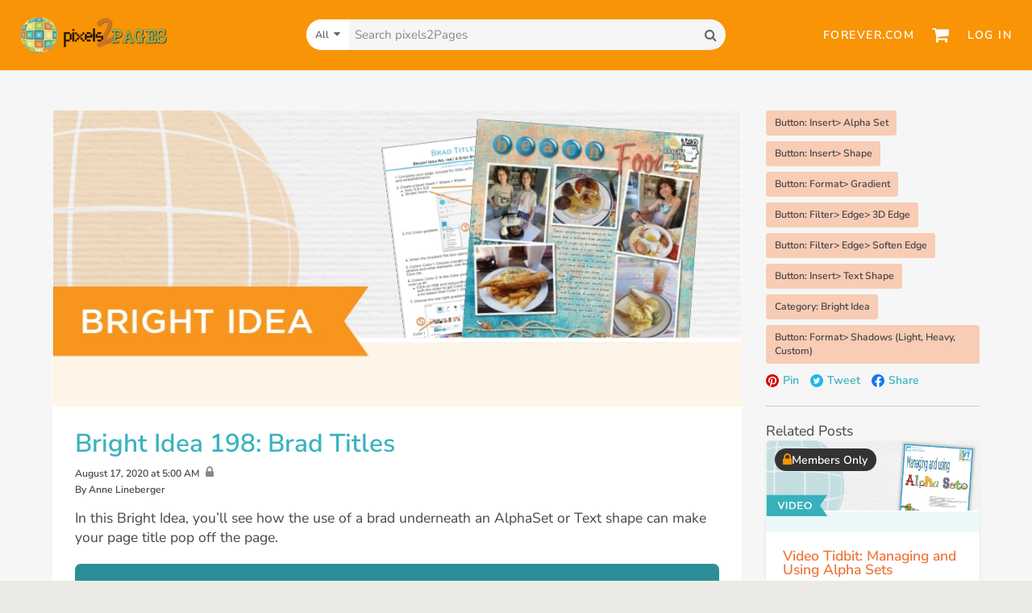

--- FILE ---
content_type: application/javascript; charset=UTF-8
request_url: https://d2l5ay2puw5u14.cloudfront.net/_nuxt/45cd7e2.js
body_size: 5668
content:
(window.webpackJsonp=window.webpackJsonp||[]).push([[101],{1017:function(t,e,n){var o=n(15),r=n(75),l=n(51),c=/"/g,d=o("".replace);t.exports=function(t,e,n,o){var f=l(r(t)),m="<"+e;return""!==n&&(m+=" "+n+'="'+d(l(o),c,"&quot;")+'"'),m+">"+f+"</"+e+">"}},1018:function(t,e,n){var o=n(10);t.exports=function(t){return o((function(){var e=""[t]('"');return e!==e.toLowerCase()||e.split('"').length>3}))}},1079:function(t,e,n){var content=n(1125);content.__esModule&&(content=content.default),"string"==typeof content&&(content=[[t.i,content,""]]),content.locals&&(t.exports=content.locals);(0,n(31).default)("37ff949b",content,!0,{sourceMap:!1})},1080:function(t,e,n){var content=n(1127);content.__esModule&&(content=content.default),"string"==typeof content&&(content=[[t.i,content,""]]),content.locals&&(t.exports=content.locals);(0,n(31).default)("53296788",content,!0,{sourceMap:!1})},1083:function(t,e,n){"use strict";var o=n(34),r=n(960),l={name:"p2p-members-only-badge",components:{fIcon:o.a},directives:{fTooltip:r.a},props:{label:{type:String,default:"Members Only"},tooltip:{type:String,default:"Viewing this content requires a pixels2Pages subscription."}}},c=n(8),component=Object(c.a)(l,(function(){var t=this,e=t._self._c;return e("div",{directives:[{name:"f-tooltip",rawName:"v-f-tooltip",value:t.tooltip,expression:"tooltip"}],staticClass:"p2p-members-only-badge bg-gray-700 font-semibold font-base text-white py-1 px-3 rounded-full select-none cursor-default inline-block relative"},[e("div",{staticClass:"flex align-middle items-center gap-1.5"},[e("f-icon",{staticClass:"text-p2p text-xl leading-none",attrs:{name:"lock"}}),t._v(" "),e("span",[t._v(t._s(t.label))])],1)])}),[],!1,null,null,null);e.a=component.exports},1101:function(t,e,n){"use strict";var o=n(7),r=n(1017);o({target:"String",proto:!0,forced:n(1018)("small")},{small:function(){return r(this,"small","","")}})},1102:function(t,e,n){"use strict";n(16);var o=n(34),r=n(960),l=(n(25),n(139));var c={name:"p2p-post-metadata",components:{fIcon:o.a},directives:{fTooltip:r.a},props:{post:{type:Object,required:!0},showMemberOnlyIcon:{type:Boolean},showAuthorLink:{type:Boolean}},computed:{postDateFormatted:function(t){return function(t){if(!t.publishedAt)return"Not yet published";var e=Object(l.a)(t.publishedAt);return"".concat(e.format("LL")," at ").concat(e.format("h:mm A"))}(t.post)},author:function(t){return t.post.p_2_p_author},authorName:function(t){var e;return null===(e=t.author)||void 0===e?void 0:e.name},authorSlug:function(t){var e;return null===(e=t.author)||void 0===e?void 0:e.slug},hasAuthorLink:function(t){var e;return t.$route.params.authorSlug!==t.authorSlug&&(null===(e=t.author)||void 0===e?void 0:e.enable_author_page)}}},d=n(8),component=Object(d.a)(c,(function(){var t=this,e=t._self._c;return e("div",{staticClass:"p2p-post-metadata font-semibold text-sm leading-none"},[e("div",{staticClass:"mb-2"},[e("time",[t._v(t._s(t.postDateFormatted))]),t._v(" "),t.showMemberOnlyIcon?e("f-icon",{directives:[{name:"f-tooltip",rawName:"v-f-tooltip",value:"This is a members-only post",expression:"'This is a members-only post'"}],staticClass:"ml-1 leading-3 text-gray-500 text-lg",attrs:{name:"lock"}}):t._e()],1),t._v(" "),t.showAuthorLink&&t.hasAuthorLink&&t.authorSlug?e("nuxt-link",{attrs:{to:{name:"pixels2pages-authors-slug",params:{authorSlug:t.authorSlug}}}},[t._v("\n    By "+t._s(t.authorName)+"\n  ")]):t.authorName?e("span",{staticClass:"block m-0"},[t._v("By "+t._s(t.authorName))]):t._e()],1)}),[],!1,null,null,null);e.a=component.exports},1105:function(t,e,n){"use strict";n(72),n(1101);var o=["small","medium","large"],r={name:"p2p-post-banner-image",props:{post:{type:Object,required:!0},maxSize:{type:String,default:o[1],validator:function(t){return o.includes(t)}}},computed:{hasBanner:function(t){return t.post.banner_image},bannerUrl:function(t){var e,n,r,l,c=null===(e=t.post.banner_image)||void 0===e?void 0:e.formats;return t.maxSize!==o[2]&&c?c?(null===(n=c[t.maxSize])||void 0===n?void 0:n.url)||(null===(r=c.medium)||void 0===r?void 0:r.url)||(null===(l=c.small)||void 0===l?void 0:l.url):void 0:t.post.banner_image.url},style:function(t){return{backgroundImage:"url(".concat(t.bannerUrl,")")}}}},l=(n(1124),n(8)),component=Object(l.a)(r,(function(){var t=this,e=t._self._c;return t.hasBanner?e("div",{staticClass:"p2p-post-banner-image block relative overflow-hidden bg-center bg-cover h-auto w-full",style:t.style}):t._e()}),[],!1,null,"445e2bc5",null);e.a=component.exports},1124:function(t,e,n){"use strict";n(1079)},1125:function(t,e,n){var o=n(30)((function(i){return i[1]}));o.push([t.i,".p2p-post-banner-image[data-v-445e2bc5]{padding:43% 0 0}",""]),o.locals={},t.exports=o},1126:function(t,e,n){"use strict";n(1080)},1127:function(t,e,n){var o=n(30)((function(i){return i[1]}));o.push([t.i,".p2p-post-preview-card a[data-v-24857a97]{color:#ed773a}",""]),o.locals={},t.exports=o},1142:function(t,e,n){"use strict";n(20),n(46);var o=n(26),r=n(1083),l=n(1105),c=n(1102),d={name:"p2p-post-preview-card",components:{p2pPostBannerImage:l.a,p2pMembersOnlyBadge:r.a,p2pPostMetadata:c.a},props:{post:{type:Object,required:!0},showMeta:{type:Boolean,default:!0},showDescription:{type:Boolean,default:!0},postDetailRouteName:{type:String,default:"pixels2pages-posts-slug"},postDetailSlugParam:{type:String,default:"slug"}},computed:{tags:function(t){return t.post.p_2_p_tags},detailLink:function(t){return{name:t.postDetailRouteName,params:Object(o.a)({},t.postDetailSlugParam,t.post.slug)}}}},f=(n(1126),n(8)),component=Object(f.a)(d,(function(){var t=this,e=t._self._c;return e("article",{staticClass:"p2p-post-preview-card relative rounded-md overflow-hidden bg-white shadow"},[t.post.is.accessible?t._e():e("span",{staticClass:"absolute top-3 left-3 z-10"},[e("p2p-members-only-badge")],1),t._v(" "),e("nuxt-link",{attrs:{to:t.detailLink}},[e("p2p-post-banner-image",{staticClass:"cursor-pointer",attrs:{post:t.post}})],1),t._v(" "),e("div",{staticClass:"preview-details p-6"},[e("h3",{staticClass:"mb-2 text-xl leading-none"},[e("nuxt-link",{attrs:{to:t.detailLink}},[t._v(t._s(t.post.title))])],1),t._v(" "),t.showMeta?e("p2p-post-metadata",{attrs:{post:t.post}}):t._e(),t._v(" "),t.showDescription?[e("p",{staticClass:"text-base mt-3"},[t._v(t._s(t.post.description))]),t._v(" "),e("p",{staticClass:"text-base mt-3 font-semibold"},[e("nuxt-link",{staticClass:"underline",attrs:{to:t.detailLink}},[t._v("Read More")])],1)]:t._e()],2)],1)}),[],!1,null,"24857a97",null);e.a=component.exports},1244:function(t,e,n){"use strict";n(6),n(18),n(17);var o=n(4),r={name:"fui-carousel",components:{fCarousel:Object(o.defineAsyncComponent)((function(){return Promise.all([n.e(13),n.e(16)]).then(n.bind(null,1924))}))},props:{slides:{type:Array}},data:function(){return{shouldUseCarousel:!1}},mounted:function(){this.shouldUseCarousel=!0}},l=n(8),component=Object(l.a)(r,(function(){var t=this,e=t._self._c;return e("div",{staticClass:"fui-carousel"},[t.shouldUseCarousel?[e("client-only",[e("f-carousel",{staticClass:"h-full",attrs:{"auto-advance-interval":1e4,loop:""},scopedSlots:t._u([t._l(t.slides,(function(n,o){return{key:"step-".concat(o),fn:function(){return[e("div",{key:n.index},[t._t("step-".concat(o),null,{slide:n})],2)]},proxy:!0}}))],null,!0)})],1)]:e("div",{staticClass:"fui-carousel-ssr invisible"},t._l(t.slides,(function(n,o){return e("div",{key:n.index},[t._t("step-".concat(o),null,{slide:n})],2)})),0)],2)}),[],!1,null,null,null);e.a=component.exports},1318:function(t,e,n){var content=n(1722);content.__esModule&&(content=content.default),"string"==typeof content&&(content=[[t.i,content,""]]),content.locals&&(t.exports=content.locals);(0,n(31).default)("083ec185",content,!0,{sourceMap:!1})},1721:function(t,e,n){"use strict";n(1318)},1722:function(t,e,n){var o=n(30)((function(i){return i[1]}));o.push([t.i,".p2p .p2p-carousel[data-v-62d14715]{min-height:420px}.p2p .p2p-carousel .p2p-carousel-step[data-v-62d14715]{padding:10px 0 40px}.p2p .p2p-carousel .p2p-carousel-step div.container-fluid-lg[data-v-62d14715]{height:420px}@media (max-width:768px){.p2p .p2p-carousel .p2p-carousel-step div.container-fluid-lg[data-v-62d14715]{height:unset}}.p2p .p2p-carousel .p2p-carousel-step div.container-fluid-lg>div[data-v-62d14715]:first-child{flex-basis:55%}@media (min-width:768px){.p2p .p2p-carousel .p2p-carousel-step div.container-fluid-lg>div[data-v-62d14715]:nth-child(2){flex:1 0 400px}}@media (max-width:768px){.p2p .p2p-carousel .p2p-carousel-step div.container-fluid-lg>div[data-v-62d14715]:nth-child(2){flex-basis:auto;max-width:480px}}",""]),o.locals={},t.exports=o},2010:function(t,e,n){"use strict";n.r(e);n(20),n(46);var o=n(19),r=n(1),l=n(0),c=n.n(l),d=(n(6),n(18),n(17),n(40),n(50),n(35),n(72),n(86),n(25),n(1142)),head=n(278),f=n(1083),m=n(1244),v=n(187),x=n(929),h=n(101),_=n(918),y=n(922),C={name:"p2p",layout:"p2p",components:{FuiPageSectionPattern:x.a,fButton:v.a,p2pPostPreviewCard:d.a,p2pMembersOnlyBadge:f.a,fuiCarousel:m.a,fContextualLoadingBox:_.a,fContextualErrorBox:y.a},mixins:[head.c],data:function(){return{homepageSlides:null,posts:null,pinnedPosts:null}},fetch:function(){var t=this;return Object(r.a)(c.a.mark((function e(){var n,r,l,d,f,m;return c.a.wrap((function(e){for(;;)switch(e.prev=e.next){case 0:return e.next=2,Promise.all([t.$store.dispatch("p2p/getHomepageSlides"),t.$store.dispatch("p2p/getPosts",{limit:13}),t.$store.dispatch("p2p/getPinnedPosts")]);case 2:n=e.sent,r=Object(o.a)(n,3),l=r[0],d=r[1],f=r[2],t.homepageSlides=l.map((function(t){return Object.assign({},t,{hasActionBtn:t.post_slug||t.tag_slug||t.category_slug||t.slide_url})})),m=[],2===(null==f?void 0:f.length)&&(t.pinnedPosts=f,m=t.pinnedPosts.map((function(p){return p.id}))),t.posts=d.filter((function(p){return!m.includes(p.id)})).slice(0,9);case 11:case"end":return e.stop()}}),e)})))()},methods:{homeSlideAction:function(t){return t.post_slug?this.gotoP2pPost({slug:t.post_slug,member_only:t.member_only}):t.tag_slug?this.gotoP2pTag({slug:t.tag_slug}):t.category_slug?this.gotoP2pCategory({slug:t.category_slug}):void window.open(t.slide_url)},getBackground:function(t){return{background:t.background_color?"linear-gradient(180deg, ".concat(t.background_color,", ").concat(this.lightenDarkenColor(t.background_color,-20),")"):"#777"}},lightenDarkenColor:h.b}},w=(n(1721),n(8)),component=Object(w.a)(C,(function(){var t=this,e=t._self._c;return e("div",{staticClass:"p2p"},[t.$fetchState.error?e("f-contextual-error-box",{attrs:{action:t.$fetch,"show-background":!1}}):[e("div",{staticClass:"p2p-carousel bg-gray-300"},[t.$fetchState.pending?e("div",{staticClass:"text-center"},[e("f-contextual-loading-box",{staticClass:"mt-9",attrs:{"loading-text":"Loading Posts"}})],1):t.homepageSlides&&t.homepageSlides.length?e("fui-carousel",{attrs:{slides:t.homepageSlides},scopedSlots:t._u([t._l(t.homepageSlides,(function(n,o){return{key:"step-".concat(o),fn:function(){return[e("div",{key:n.id,staticClass:"p2p-carousel-step relative border-b-2 border-black border-opacity-20",style:t.getBackground(n)},[e("fui-page-section-pattern",{attrs:{pattern:1}}),t._v(" "),e("div",{staticClass:"container-fluid-lg flex justify-center items-center flex-col-reverse sm:flex-row pt-4 md:pt-0 relative"},[e("div",{staticClass:"text-center sm:text-left p-5"},[n.is.accessible?t._e():e("p2p-members-only-badge",{staticClass:"mb-4"}),t._v(" "),e("h2",{staticClass:"text-white mb-4 text-3xl md:text-4xl lg:text-5xl"},[t._v(t._s(n.title))]),t._v(" "),e("p",{staticClass:"text-white text-lg sm:text-xl"},[t._v(t._s(n.description))]),t._v(" "),n.hasActionBtn?e("f-button",{staticClass:"mt-4 sm:mt-8",attrs:{color:"orange"},on:{click:function(e){return t.homeSlideAction(n)}}},[t._v(t._s(n.action_text))]):t._e()],1),t._v(" "),e("div",{staticClass:"text-center"},[n.image?e("img",{staticClass:"shadow-lg",attrs:{src:n.image.url,alt:n.title}}):t._e()])])],1)]},proxy:!0}}))],null,!0)}):t._e()],1),t._v(" "),e("div",{staticClass:"container-fluid-lg p2p-post-previews mt-9"},[t.$fetchState.pending?e("f-contextual-loading-box",{attrs:{"loading-text":"Loading Posts"}}):[e("div",{staticClass:"f-grid f-grid-auto_child_height f-grid-center f-grid-gutter-30"},[t._l(t.pinnedPosts,(function(t){return e("div",{key:t.id,staticClass:"f-col-sm-12 f-col-xs-24"},[e("p2p-post-preview-card",{attrs:{post:t}})],1)})),t._v(" "),t._l(t.posts,(function(t){return e("div",{key:t.id,staticClass:"f-col-md-8 f-col-sm-12 f-col-xs-24"},[e("p2p-post-preview-card",{attrs:{"show-description":!1,post:t}})],1)}))],2),t._v(" "),t.posts?e("div",{staticClass:"text-center mt-9"},[e("f-button",{attrs:{color:"orange",to:{name:"pixels2pages-posts"}}},[t._v("See All Posts")])],1):t._e()]],2)]],2)}),[],!1,null,"62d14715",null);e.default=component.exports},916:function(t,e,n){var o=n(15),r=n(81),l=n(51),c=n(279),d=n(75),f=o(c),m=o("".slice),v=Math.ceil,x=function(t){return function(e,n,o){var c,x,h=l(d(e)),_=r(n),y=h.length,C=void 0===o?" ":l(o);return _<=y||""==C?h:((x=f(C,v((c=_-y)/C.length))).length>c&&(x=m(x,0,c)),t?h+x:x+h)}};t.exports={start:x(!1),end:x(!0)}},917:function(t,e,n){var o=n(112);t.exports=/Version\/10(?:\.\d+){1,2}(?: [\w./]+)?(?: Mobile\/\w+)? Safari\//.test(o)},918:function(t,e,n){"use strict";var o={name:"f-contextual-loading-box",components:{fBusyDots:n(919).a},props:{loadingText:{type:String,default:"Loading Good Things"},darkMode:{type:Boolean},size:{type:String,default:"md"}},computed:{conf:function(t){var e={textClass:[]};switch(e.textClass.push(t.darkMode?"text-charcoal-300":"text-charcoal"),t.size){case"xs":e.textClass.push("text-2xl pt-2"),e.dotSize=50,e.padding="py-4";break;case"sm":e.textClass.push("text-2xl sm:text-3xl pt-3"),e.dotSize=50,e.padding="py-6";break;case"md":e.textClass.push("text-3xl sm:text-4xl pt-4"),e.dotSize=75,e.padding="py-10"}return e}}},r=n(8),component=Object(r.a)(o,(function(){var t=this,e=t._self._c;return e("div",{staticClass:"f-contextual-loading-box text-center",class:t.conf.padding},[e("f-busy-dots",{attrs:{width:t.conf.dotSize}}),t._v(" "),t._t("default",(function(){return[e("p",{staticClass:"font-serif opacity-90",class:t.conf.textClass},[t._v(t._s(t.loadingText))])]}))],2)}),[],!1,null,null,null);e.a=component.exports},919:function(t,e,n){"use strict";n(99);var o={name:"f-busy-dots",props:{width:{type:Number,default:50}},computed:{style:function(t){return{width:"".concat(t.width,"px")}}}},r=n(8),component=Object(r.a)(o,(function(){var t=this,e=t._self._c;return e("svg",{staticClass:"text-charcoal-300 inline-block",style:t.style,attrs:{xmlns:"http://www.w3.org/2000/svg","xmlns:xlink":"http://www.w3.org/1999/xlink",viewBox:"-1 -1 50 14","xml:space":"preserve"}},[e("circle",{attrs:{fill:"currentColor",stroke:"none",cx:"6",cy:"6",r:"6"}},[e("animate",{attrs:{attributeName:"opacity",dur:"1s",values:"0.2;1;0.2",repeatCount:"indefinite",begin:"0.1"}})]),t._v(" "),e("circle",{attrs:{fill:"currentColor",stroke:"none",cx:"24",cy:"6",r:"6"}},[e("animate",{attrs:{attributeName:"opacity",dur:"1s",values:"0.2;1;0.2",repeatCount:"indefinite",begin:"0.2"}})]),t._v(" "),e("circle",{attrs:{fill:"currentColor",stroke:"none",cx:"42",cy:"6",r:"6"}},[e("animate",{attrs:{attributeName:"opacity",dur:"1s",values:"0.2;1;0.2",repeatCount:"indefinite",begin:"0.3"}})])])}),[],!1,null,null,null);e.a=component.exports},920:function(t,e,n){"use strict";var o=n(7),r=n(916).start;o({target:"String",proto:!0,forced:n(917)},{padStart:function(t){return r(this,t,arguments.length>1?arguments[1]:void 0)}})},922:function(t,e,n){"use strict";var o={name:"f-contextual-error-box",components:{fButton:n(187).a},props:{action:{type:Function},actionText:{type:String,default:"Try Again"},showBackground:{type:Boolean,default:!0},showHeading:{type:Boolean,default:!0},darkMode:{type:Boolean},size:{type:String,default:"md"}},computed:{conf:function(t){var e={};switch(t.size){case"xs":e.descClass="text-sm mb-2",e.headingClass="text-xl mb-1";break;case"sm":e.descClass="text-xl mb-6",e.headingClass="text-3xl mb-3";break;case"md":e.descClass="text-2xl mb-8",e.headingClass="text-4xl mb-4"}return e},containerClass:function(t){return t.showBackground&&!t.darkMode?"bg-shell-200 border border-shell":null},textClass:function(t){return t.darkMode?"text-charcoal-300":null}}},r=n(8),component=Object(r.a)(o,(function(){var t=this,e=t._self._c;return e("div",{staticClass:"f-contextual-error-box p-6 pr-10 relative mx-auto text-center max-w-4xl",class:t.containerClass},[t.showHeading?e("h4",{staticClass:"font-serif",class:[t.textClass,t.conf.headingClass]},[t._t("heading",(function(){return[t._v("Something went wrong.")]}))],2):t._e(),t._v(" "),e("p",{class:[t.textClass,t.conf.descClass]},[t._t("default",(function(){return[t._v("\n      We had an unexpected issue loading this content.\n    ")]}))],2),t._v(" "),t.action?e("p",[e("f-button",{attrs:{color:"charcoal",inverse:t.darkMode,size:t.size},on:{click:t.action}},[t._v(t._s(t.actionText))])],1):t._e()])}),[],!1,null,null,null);e.a=component.exports},929:function(t,e,n){"use strict";var o=n(68),r=(n(99),n(72),n(86),n(6),n(17),n(920),n(76),{name:"fui-page-section-pattern",props:{pattern:{type:Number,default:1,validate:function(t){return Object(o.a)(Array(16).keys()).includes(t)}}},computed:{patternString:function(t){return t.pattern.toString().padStart(2,0)},backgroundSize:function(t){var e;switch(t.pattern){case 4:case 7:case 8:case 12:e=290;break;case 10:case 11:e=136;break;case 13:e=375;break;case 14:case 15:case 16:case 17:e=750;break;default:e=250}return"".concat(e,"px")}}}),l=n(8),component=Object(l.a)(r,(function(){var t=this;return(0,t._self._c)("div",{staticClass:"absolute top-0 bottom-0 left-0 right-0 opacity-20 mix-blend-soft-light",style:{backgroundImage:"url(".concat(n(932)("./pattern-".concat(t.patternString,".png")),")"),backgroundSize:t.backgroundSize}})}),[],!1,null,null,null);e.a=component.exports},932:function(t,e,n){var map={"./pattern-01.png":933,"./pattern-02.png":934,"./pattern-03.png":935,"./pattern-04.png":936,"./pattern-05.png":937,"./pattern-06.png":938,"./pattern-07.png":939,"./pattern-08.png":940,"./pattern-09.png":941,"./pattern-10.png":942,"./pattern-11.png":943,"./pattern-12.png":944,"./pattern-13.png":945,"./pattern-14.png":946,"./pattern-15.png":947,"./pattern-16.png":948};function o(t){var e=r(t);return n(e)}function r(t){if(!n.o(map,t)){var e=new Error("Cannot find module '"+t+"'");throw e.code="MODULE_NOT_FOUND",e}return map[t]}o.keys=function(){return Object.keys(map)},o.resolve=r,t.exports=o,o.id=932},933:function(t,e,n){t.exports=n.p+"img/pattern-01.3a679a3.png"},934:function(t,e,n){t.exports=n.p+"img/pattern-02.abcef45.png"},935:function(t,e,n){t.exports=n.p+"img/pattern-03.a5d1b2b.png"},936:function(t,e,n){t.exports=n.p+"img/pattern-04.e2ad0ad.png"},937:function(t,e,n){t.exports=n.p+"img/pattern-05.d59ed6b.png"},938:function(t,e,n){t.exports=n.p+"img/pattern-06.fec536c.png"},939:function(t,e,n){t.exports=n.p+"img/pattern-07.5e708c5.png"},940:function(t,e,n){t.exports=n.p+"img/pattern-08.c2d1691.png"},941:function(t,e,n){t.exports=n.p+"img/pattern-09.b9fbcf7.png"},942:function(t,e,n){t.exports=n.p+"img/pattern-10.e4eadb1.png"},943:function(t,e,n){t.exports=n.p+"img/pattern-11.dc4e3eb.png"},944:function(t,e,n){t.exports=n.p+"img/pattern-12.1b45526.png"},945:function(t,e,n){t.exports=n.p+"img/pattern-13.59696bc.png"},946:function(t,e,n){t.exports=n.p+"img/pattern-14.f4086c7.png"},947:function(t,e,n){t.exports=n.p+"img/pattern-15.e3897a3.png"},948:function(t,e,n){t.exports=n.p+"img/pattern-16.35cf7f9.png"}}]);

--- FILE ---
content_type: application/javascript; charset=UTF-8
request_url: https://d2l5ay2puw5u14.cloudfront.net/_nuxt/f32f5f1.js
body_size: 1373
content:
(window.webpackJsonp=window.webpackJsonp||[]).push([[153],{1365:function(e,t,r){var content=r(1859);content.__esModule&&(content=content.default),"string"==typeof content&&(content=[[e.i,content,""]]),content.locals&&(e.exports=content.locals);(0,r(31).default)("71a210f5",content,!0,{sourceMap:!1})},1858:function(e,t,r){"use strict";r(1365)},1859:function(e,t,r){var o=r(30)((function(i){return i[1]}));o.push([e.i,".p2p-search .p2p-search-category[data-v-205ca8ef]{height:38px}.p2p-search .p2p-search-category .f-icon[data-v-205ca8ef] .fa{font-size:14px}.p2p-search input[data-v-205ca8ef]{font-size:15px;height:32px;min-width:10px}.p2p-search .f-icon[data-v-205ca8ef] .fa{color:#666;font-size:16px}",""]),o.locals={},e.exports=o},2035:function(e,t,r){"use strict";r.r(t);r(16),r(40),r(35),r(6),r(127);var o=r(68),n=(r(25),r(62),r(34)),c={slug:"all",name:"All"},l={name:"p2p-search",components:{fIcon:n.a},data:function(){return{searchTerm:"",category:c}},computed:{isDirty:function(e){return Boolean(e.searchTerm)||e.category!==c},categories:function(e){return e.$store.state.p2p.categories&&[c].concat(Object(o.a)(e.$store.state.p2p.categories))}},fetch:function(){this.$store.dispatch("p2p/getCategories")},methods:{submit:function(){var e=this.category===c?void 0:this.category.slug,t=e?"pixels2pages-categories-slug":"pixels2pages-posts";this.$router.push({name:t,params:{categorySlug:e},query:{search:this.searchTerm||void 0}})},clear:function(){this.searchTerm="",this.category=c,"pixels2pages-posts"===this.$route.name&&this.submit()},focusInput:function(){this.$refs.input.focus(),this.$refs.input.select()}},watch:{"$route.query.search":{immediate:!0,handler:function(e){this.searchTerm=e}},"$route.params.categorySlug":{immediate:!0,handler:function(e){var t;this.category=(null===(t=this.categories)||void 0===t?void 0:t.find((function(t){return t.slug===e})))||c}},category:function(){this.searchTerm&&this.submit()}}},f=(r(1858),r(8)),component=Object(f.a)(l,(function(){var e=this,t=e._self._c;return t("div",{staticClass:"p2p-search flex rounded-full items-center pr-3 bg-gray-200"},[t("div",{staticClass:"p2p-search-category flex relative px-3 bg-white rounded-l-full cursor-pointer items-center text-sm transition-all hover:bg-gray-300"},[t("div",[e._v("\n      "+e._s(e.category.name)+"\n      "),t("f-icon",{staticClass:"ml-1",attrs:{name:"caret-down"}})],1),e._v(" "),t("select",{directives:[{name:"model",rawName:"v-model",value:e.category,expression:"category"}],staticClass:"absolute top-0 left-0 w-full h-full opacity-0 cursor-pointer",on:{change:[function(t){var r=Array.prototype.filter.call(t.target.options,(function(e){return e.selected})).map((function(e){return"_value"in e?e._value:e.value}));e.category=t.target.multiple?r:r[0]},e.focusInput]}},e._l(e.categories,(function(r){return t("option",{key:r.slug,staticClass:"text-base",domProps:{value:r}},[e._v("\n        "+e._s(r.name)+"\n      ")])})),0)]),e._v(" "),t("input",{directives:[{name:"model",rawName:"v-model.trim",value:e.searchTerm,expression:"searchTerm",modifiers:{trim:!0}}],ref:"input",staticClass:"flex-1 bg-gray-200 ml-2 border-0 outline-none font-semibold text-gray-600 placeholder:text-gray-500 placeholder:font-normal",attrs:{type:"text",placeholder:"Search pixels2Pages"},domProps:{value:e.searchTerm},on:{keyup:function(t){return!t.type.indexOf("key")&&e._k(t.keyCode,"enter",13,t.key,"Enter")?null:e.submit.apply(null,arguments)},input:function(t){t.target.composing||(e.searchTerm=t.target.value.trim())},blur:function(t){return e.$forceUpdate()}}}),e._v(" "),t("div",{staticClass:"p2p-search-btns flex items-center h-full"},[t("f-icon",{directives:[{name:"show",rawName:"v-show",value:e.isDirty,expression:"isDirty"}],staticClass:"cursor-pointer mr-2 pr-2 border-r border-gray-500",attrs:{name:"close"},on:{click:e.clear}}),e._v(" "),t("f-icon",{staticClass:"cursor-pointer",attrs:{name:"search"},on:{click:e.submit}})],1)])}),[],!1,null,"205ca8ef",null);t.default=component.exports}}]);

--- FILE ---
content_type: application/javascript; charset=UTF-8
request_url: https://d2l5ay2puw5u14.cloudfront.net/_nuxt/e51e14b.js
body_size: 4552
content:
(window.webpackJsonp=window.webpackJsonp||[]).push([[126,342],{1017:function(t,e,n){var r=n(15),o=n(75),l=n(51),c=/"/g,f=r("".replace);t.exports=function(t,e,n,r){var h=l(o(t)),d="<"+e;return""!==n&&(d+=" "+n+'="'+f(l(r),c,"&quot;")+'"'),d+">"+h+"</"+e+">"}},1018:function(t,e,n){var r=n(10);t.exports=function(t){return r((function(){var e=""[t]('"');return e!==e.toLowerCase()||e.split('"').length>3}))}},1077:function(t,e,n){"use strict";var r=n(7),o=n(1017);r({target:"String",proto:!0,forced:n(1018)("link")},{link:function(t){return o(this,"a","href",t)}})},1101:function(t,e,n){"use strict";var r=n(7),o=n(1017);r({target:"String",proto:!0,forced:n(1018)("small")},{small:function(){return o(this,"small","","")}})},1165:function(t,e,n){"use strict";n.d(e,"a",(function(){return m})),n.d(e,"b",(function(){return v}));var r,o=n(28),l=n(9),c=n.n(l),f=(n(6),n(12),n(41),n(1077),n(97)),h=n(120),d=n(138);var m=function(){return r||(r=new Promise(function(){var t=Object(o.a)(c.a.mark((function t(e,n){return c.a.wrap((function(t){for(;;)switch(t.prev=t.next){case 0:return h.a.env.facebookAppId||(f.a.error("Facebook app id was not provided in the global FOREVER_ENV.facebookAppId"),n({error:"Facebook app id not provided."})),window.fbAsyncInit=function(){FB.init({appId:h.a.env.facebookAppId,status:!0,cookie:!0,xfbml:!0,version:"v2.12"}),FB.AppEvents.logPageView(),e()},t.prev=2,t.next=5,Object(d.d)("//connect.facebook.net/".concat((navigator?navigator.languages?navigator.languages[0]:navigator.language||navigator.userLanguage:"en-US").replace(/-/g,"_"),"/sdk.js"),"facebook-jssdk");case 5:t.next=10;break;case 7:t.prev=7,t.t0=t.catch(2),n(t.t0);case 10:case"end":return t.stop()}}),t,null,[[2,7]])})));return function(e,n){return t.apply(this,arguments)}}())),r};function v(t){return x.apply(this,arguments)}function x(){return(x=Object(o.a)(c.a.mark((function t(e){var n,r,link;return c.a.wrap((function(t){for(;;)switch(t.prev=t.next){case 0:return n=e.method,r=void 0===n?"feed":n,link=e.link,t.next=3,m();case 3:return t.abrupt("return",new Promise((function(t,e){FB.ui({method:r,link:link},(function(n){!n||n.error||n.error_code?e(n):t(n)}))})));case 4:case"end":return t.stop()}}),t)})))).apply(this,arguments)}},1339:function(t,e,n){var content=n(1809);content.__esModule&&(content=content.default),"string"==typeof content&&(content=[[t.i,content,""]]),content.locals&&(t.exports=content.locals);(0,n(31).default)("53a2acdf",content,!0,{sourceMap:!1})},1808:function(t,e,n){"use strict";n(1339)},1809:function(t,e,n){var r=n(30)((function(i){return i[1]}));r.push([t.i,".f-thumbs_roll-container[data-v-6270cffa]{height:96px;padding:3px 0;position:relative}.f-thumbs_roll-nextpage[data-v-6270cffa],.f-thumbs_roll-prevpage[data-v-6270cffa]{cursor:pointer;position:absolute;top:34px}.f-thumbs_roll-nextpage[data-v-6270cffa]:hover,.f-thumbs_roll-prevpage[data-v-6270cffa]:hover{--tw-text-opacity:1;color:rgb(43 145 207/var(--tw-text-opacity,1))}.f-thumbs_roll-prevpage[data-v-6270cffa]{left:12px}.f-thumbs_roll-nextpage[data-v-6270cffa]{right:12px}.f-thumbs_roll-roll-outer[data-v-6270cffa]{left:52px;overflow:hidden;position:absolute;right:52px}.f-thumbs_roll-roll-inner[data-v-6270cffa]{display:flex;transition-duration:.45s;transition-property:margin;transition-timing-function:ease-in-out}.f-thumbs_roll-roll-inner-page[data-v-6270cffa]{align-items:center;border:4px solid transparent;cursor:pointer;display:flex;overflow:hidden;transition-duration:.3s;transition-property:border;transition-timing-function:ease-in-out}.f-thumbs_roll-roll-inner-page[data-v-6270cffa]:not(.f-thumbs_roll-roll-inner-selected):hover{--tw-border-opacity:1;border-color:rgb(131 191 228/var(--tw-border-opacity,1));border-style:solid;border-width:4px}.f-thumbs_roll-roll-inner-page-image[data-v-6270cffa]{--tw-bg-opacity:1;background-color:rgb(204 204 204/var(--tw-bg-opacity,1))}.f-thumbs_roll-roll-inner-selected[data-v-6270cffa]{--tw-border-opacity:1;border-color:rgb(125 193 66/var(--tw-border-opacity,1));border-style:solid;border-width:4px}",""]),r.locals={},t.exports=r},1923:function(t,e,n){"use strict";var r=n(28),o=n(9),l=n.n(o),c=(n(99),n(55),n(84)),f=n(292),h=n(34),d={name:"f-thumbs-roll",components:{fImage:f.a,fIcon:h.a},props:{thumbUrls:{type:Array,required:!0},currentIndex:{type:Number,default:0},thumbHeight:{type:Number,default:80},thumbWidth:{type:Number,default:80},thumbMargin:{type:Number,default:3}},computed:{widthPerItem:function(t){return t.thumbWidth+t.thumbMargin+8},rollWidth:function(t){return t.thumbUrls.length*t.widthPerItem},adjustedRollPosition:function(t){return t.rollPosition+t.panDelta},itemStyle:function(t){return{marginRight:"".concat(t.thumbMargin,"px"),width:"".concat(t.thumbWidth+8,"px"),height:"".concat(t.thumbHeight+8,"px")}},hasPrev:function(t){return t.currentIndex>0},hasNext:function(t){return t.currentIndex+1<t.thumbUrls.length},rollContainerEl:function(t){return t.$el.querySelector(".f-thumbs_roll-roll-outer")},rollEl:function(t){return t.$el.querySelector(".f-thumbs_roll-roll-inner")},restrictRollPositionDebounced:function(t){return Object(c.b)(t.restrictRollPosition,100)}},data:function(){return{rollPosition:0,hammerInstance:null,panDelta:0,originalTransition:null,isPanning:!1,containerRect:null,updateContainerRectTimestamp:0}},methods:{prevPage:function(){this.hasPrev&&this.select(this.currentIndex-1)},nextPage:function(){this.hasNext&&this.select(this.currentIndex+1)},select:function(t){this.isPanning||this.$emit("select",t)},adjustRollPosition:function(){var t=this;this.updateContainerRect();var e=this.$el.querySelector(".f-thumbs_roll-roll-inner-selected").getBoundingClientRect();if(this.containerRect.width>=this.rollWidth)this.rollPosition=0;else{this.rollEl.style.transition=this.originalTransition;var n=this.containerRect.width,r=-1*(this.rollWidth-n),o=-1*(e.left+e.width/2-this.containerRect.width/2-this.containerRect.left),l=this.rollPosition+o;this.rollPosition=Math.max(Math.min(l,0),r),setTimeout((function(){t.rollEl.style.transition="none"}),500)}},onHammerInput:function(t){t.srcEvent.stopPropagation()},panStart:function(){this.isPanning=!0},panMove:function(t){var e=t.deltaX;this.panDelta=e},panEnd:function(){this.rollPosition+=this.panDelta,this.panDelta=0,this.restrictRollPosition()},rollerMouseWheelScroll:function(t){var e=this;return Object(r.a)(l.a.mark((function n(){var r,o,c,f;return l.a.wrap((function(n){for(;;)switch(n.prev=n.next){case 0:return t.preventDefault(),e.updateContainerRect(),10,r=t.detail?-240*t.detail:5*t.wheelDelta,o=e.rollPosition+r/120*10,c=-1*e.rollWidth-e.containerRect.width+e.thumbWidth,f=e.containerRect.width-e.thumbWidth,e.rollPosition=Math.max(Math.min(o,f),c),n.next=10,e.$nextTick();case 10:e.restrictRollPositionDebounced();case 11:case"end":return n.stop()}}),n)})))()},updateContainerRect:function(){return(!this.containerRect||this.updateContainerRectTimestamp+1e3<Date.now())&&(this.containerRect=this.rollContainerEl.getBoundingClientRect(),this.updateContainerRectTimestamp=Date.now()),this.containerRect},restrictRollPosition:function(){var t=this;this.updateContainerRect();var e=-1*(this.rollWidth-this.containerRect.width);this.containerRect.width>=this.rollWidth?this.rollPosition=0:(this.rollPosition>0||this.rollPosition<e)&&(this.rollEl.style.transition=this.originalTransition,this.rollPosition=Math.max(Math.min(this.rollPosition,0),e)),setTimeout((function(){t.rollEl.style.transition="none",t.isPanning=!1}),500)}},mounted:function(){this.originalTransition=getComputedStyle(this.rollEl).transition,this.rollEl.style.transition="none";var t=n(1160);this.hammerInstance=new t(this.rollEl),this.hammerInstance.get("pan").set({direction:t.DIRECTION_HORIZONTAL,threshold:0}),this.hammerInstance.on("hammer.input",this.onHammerInput),this.hammerInstance.on("panstart",this.panStart),this.hammerInstance.on("pan",this.panMove),this.hammerInstance.on("panend pancancel",this.panEnd),this.rollContainerEl.addEventListener("onmousewheel"in window?"mousewheel":"DOMMouseScroll",this.rollerMouseWheelScroll,!1)},beforeDestroy:function(){this.hammerInstance.off("hammer.input",this.onHammerInput),this.hammerInstance.off("panstart",this.panStart),this.hammerInstance.off("pan",this.panMove),this.hammerInstance.off("panend pancancel",this.panEnd),this.hammerInstance.destroy()},watch:{pages:function(){this.adjustRollPosition()},currentIndex:function(t){var e=this;(t||0===t)&&this.$nextTick((function(){return e.adjustRollPosition()}))}}},m=(n(1808),n(8)),component=Object(m.a)(d,(function(){var t=this,e=t._self._c;return e("div",{staticClass:"f-thumbs_roll"},[e("div",{staticClass:"f-thumbs_roll-container"},[t.hasPrev?e("f-icon",{staticClass:"f-thumbs_roll-prevpage text-gray-400 text-xl",attrs:{name:"chevron-left"},on:{click:t.prevPage}}):t._e(),t._v(" "),t.hasNext?e("f-icon",{staticClass:"f-thumbs_roll-nextpage text-gray-400 text-xl",attrs:{name:"chevron-right"},on:{click:t.nextPage}}):t._e(),t._v(" "),e("div",{staticClass:"f-thumbs_roll-roll-outer text-center"},[e("div",{staticClass:"f-thumbs_roll-roll-inner",style:{width:"".concat(t.rollWidth,"px"),marginLeft:"".concat(t.adjustedRollPosition,"px")}},t._l(t.thumbUrls,(function(n,r){return e("div",{key:n,staticClass:"f-thumbs_roll-roll-inner-page",class:{"f-thumbs_roll-roll-inner-selected":r===t.currentIndex},style:t.itemStyle,on:{click:function(e){return t.select(r)}}},[e("lazy-component",[e("f-image",{staticClass:"f-thumbs_roll-roll-inner-page-image",attrs:{src:n,"fill-container":!1,width:t.thumbWidth,height:t.thumbHeight}})],1)],1)})),0)])],1)])}),[],!1,null,"6270cffa",null);e.a=component.exports},915:function(t,e,n){"use strict";n(99);var r=n(100),o={name:"f-price-display",props:{basePrice:{type:Number,required:!0},precision:{type:Number,default:2},discountedPrice:{type:[Number,null]},displayStacked:{type:Boolean},freeText:{type:String,default:"Free"},showSuffix:{type:Boolean,default:!0},prefixText:{type:String,default:"From"},showPrefix:{type:Boolean},smallerDiscount:{type:Boolean}},computed:{shouldShowDiscount:function(t){return(t.discountedPrice||0===Number(t.discountedPrice))&&Number(t.discountedPrice)!==Number(t.basePrice)},formattedPrice:function(t){return t.formatPrice(t.shouldShowDiscount?t.discountedPrice:t.basePrice,t.showSuffix,t.precision)},formattedDiscounted:function(t){return t.formatPrice(t.basePrice,!1,t.precision)}},methods:{formatPrice:function(t,e,n){return Number(t)?Object(r.a)(t,{superSuffix:e,showSuffix:e,precision:n}):this.freeText}}},l=(n(953),n(8)),component=Object(l.a)(o,(function(){var t=this,e=t._self._c;return e("span",{staticClass:"f-price-display"},[t.showPrefix?e("span",{staticClass:"mute",class:t.smallerDiscount&&t.shouldShowDiscount?"smaller":""},[t._v(t._s(t.prefixText))]):t._e(),t._v(" "),t.shouldShowDiscount?[e("span",{staticClass:"mute line-through pr-1",class:{smaller:t.smallerDiscount},domProps:{innerHTML:t._s(t.formattedDiscounted)}}),t._v(" "),t.displayStacked?e("br"):t._e()]:t._e(),t._v(" "),e("span",{staticClass:"price font-semibold",domProps:{innerHTML:t._s(t.formattedPrice)}})],2)}),[],!1,null,"50cbd6d7",null);e.a=component.exports},919:function(t,e,n){"use strict";n(99);var r={name:"f-busy-dots",props:{width:{type:Number,default:50}},computed:{style:function(t){return{width:"".concat(t.width,"px")}}}},o=n(8),component=Object(o.a)(r,(function(){var t=this,e=t._self._c;return e("svg",{staticClass:"text-charcoal-300 inline-block",style:t.style,attrs:{xmlns:"http://www.w3.org/2000/svg","xmlns:xlink":"http://www.w3.org/1999/xlink",viewBox:"-1 -1 50 14","xml:space":"preserve"}},[e("circle",{attrs:{fill:"currentColor",stroke:"none",cx:"6",cy:"6",r:"6"}},[e("animate",{attrs:{attributeName:"opacity",dur:"1s",values:"0.2;1;0.2",repeatCount:"indefinite",begin:"0.1"}})]),t._v(" "),e("circle",{attrs:{fill:"currentColor",stroke:"none",cx:"24",cy:"6",r:"6"}},[e("animate",{attrs:{attributeName:"opacity",dur:"1s",values:"0.2;1;0.2",repeatCount:"indefinite",begin:"0.2"}})]),t._v(" "),e("circle",{attrs:{fill:"currentColor",stroke:"none",cx:"42",cy:"6",r:"6"}},[e("animate",{attrs:{attributeName:"opacity",dur:"1s",values:"0.2;1;0.2",repeatCount:"indefinite",begin:"0.3"}})])])}),[],!1,null,null,null);e.a=component.exports},921:function(t,e,n){var content=n(954);content.__esModule&&(content=content.default),"string"==typeof content&&(content=[[t.i,content,""]]),content.locals&&(t.exports=content.locals);(0,n(31).default)("11a37004",content,!0,{sourceMap:!1})},953:function(t,e,n){"use strict";n(921)},954:function(t,e,n){var r=n(30)((function(i){return i[1]}));r.push([t.i,".f-price-display .mute[data-v-50cbd6d7]{opacity:.7}.f-price-display .smaller[data-v-50cbd6d7]{font-size:85%}.f-price-display .price[data-v-50cbd6d7] sup{padding-left:.2rem}",""]),r.locals={},t.exports=r},977:function(t,e,n){"use strict";n.r(e);n(32),n(20),n(35),n(6),n(58),n(14),n(54);var r=n(5);function o(object,t){var e=Object.keys(object);if(Object.getOwnPropertySymbols){var n=Object.getOwnPropertySymbols(object);t&&(n=n.filter((function(t){return Object.getOwnPropertyDescriptor(object,t).enumerable}))),e.push.apply(e,n)}return e}var l={name:"f-copyable-text",directives:{fTooltip:n(960).a},props:{text:{type:String,required:!0},tooltipPreCopy:{type:String,default:"Copy to Clipboard"},tooltipOptions:{type:Object},useButton:{type:Boolean}},data:function(){return{isCopied:!1}},computed:{tooltipText:function(t){return t.isCopied?"Copied!":t.tooltipPreCopy},tooltip:function(t){return function(t){for(var i=1;i<arguments.length;i++){var source=null!=arguments[i]?arguments[i]:{};i%2?o(Object(source),!0).forEach((function(e){Object(r.a)(t,e,source[e])})):Object.getOwnPropertyDescriptors?Object.defineProperties(t,Object.getOwnPropertyDescriptors(source)):o(Object(source)).forEach((function(e){Object.defineProperty(t,e,Object.getOwnPropertyDescriptor(source,e))}))}return t}({content:t.tooltipText},t.tooltipOptions)}},methods:{copyText:function(){this.copyTextToClipboard(this.text),this.isCopied=!0},onMouseover:function(){this.isCopied=!1},copyTextToClipboard:function(text){var input=document.createElement("input");input.style.position="fixed",input.style.left="-99999px",input.value=text,document.body.appendChild(input),input.focus(),input.select(),document.execCommand("copy"),document.body.removeChild(input)}}},c=l,f=n(8),component=Object(f.a)(c,(function(){var t=this,e=t._self._c;return e("span",{staticClass:"font-semibold f-copyable-text group inline-flex gap-1.5 items-center cursor-pointer",on:{click:t.copyText,mouseover:t.onMouseover}},[e("span",{directives:[{name:"f-tooltip",rawName:"v-f-tooltip",value:t.useButton?"":t.tooltip,expression:"useButton ? '' : tooltip"}],class:t.useButton?"":"group-hover:underline"},[t._t("default",(function(){return[t._v(t._s(t.text))]}))],2),t._v(" "),t.useButton?e("span",{directives:[{name:"f-tooltip",rawName:"v-f-tooltip",value:t.tooltip,expression:"tooltip"}],staticClass:"inline-block hover:bg-shell-400 bg-white border border-shell-600 px-2 py-1 text-xs uppercase cursor-pointer rounded-md"},[t._v("Copy")]):t._e()])}),[],!1,null,null,null);e.default=component.exports}}]);

--- FILE ---
content_type: application/javascript; charset=UTF-8
request_url: https://d2l5ay2puw5u14.cloudfront.net/_nuxt/50f4cf1.js
body_size: 117318
content:
(window.webpackJsonp=window.webpackJsonp||[]).push([[22],[,,function(t,e,r){"use strict";r.d(e,"k",(function(){return _})),r.d(e,"m",(function(){return O})),r.d(e,"l",(function(){return j})),r.d(e,"e",(function(){return P})),r.d(e,"b",(function(){return S})),r.d(e,"s",(function(){return C})),r.d(e,"g",(function(){return M})),r.d(e,"h",(function(){return z})),r.d(e,"d",(function(){return I})),r.d(e,"r",(function(){return T})),r.d(e,"j",(function(){return A})),r.d(e,"t",(function(){return N})),r.d(e,"o",(function(){return D})),r.d(e,"q",(function(){return R})),r.d(e,"f",(function(){return $})),r.d(e,"c",(function(){return F})),r.d(e,"i",(function(){return U})),r.d(e,"p",(function(){return B})),r.d(e,"a",(function(){return Q})),r.d(e,"u",(function(){return X})),r.d(e,"n",(function(){return K}));r(90),r(20),r(46),r(69),r(58),r(14),r(54);var o=r(57),n=r(1),c=r(26),l=r(19),d=r(0),f=r.n(d),m=(r(6),r(35),r(174),r(16),r(25),r(40),r(32),r(18),r(17),r(50),r(12),r(41),r(236),r(128),r(283),r(76),r(83),r(555),r(72),r(86),r(4)),h=r.n(m),v=r(107);function y(object,t){var e=Object.keys(object);if(Object.getOwnPropertySymbols){var r=Object.getOwnPropertySymbols(object);t&&(r=r.filter((function(t){return Object.getOwnPropertyDescriptor(object,t).enumerable}))),e.push.apply(e,r)}return e}function x(t){for(var i=1;i<arguments.length;i++){var source=null!=arguments[i]?arguments[i]:{};i%2?y(Object(source),!0).forEach((function(e){Object(c.a)(t,e,source[e])})):Object.getOwnPropertyDescriptors?Object.defineProperties(t,Object.getOwnPropertyDescriptors(source)):y(Object(source)).forEach((function(e){Object.defineProperty(t,e,Object.getOwnPropertyDescriptor(source,e))}))}return t}function w(t,e){var r="undefined"!=typeof Symbol&&t[Symbol.iterator]||t["@@iterator"];if(!r){if(Array.isArray(t)||(r=function(t,e){if(!t)return;if("string"==typeof t)return k(t,e);var r=Object.prototype.toString.call(t).slice(8,-1);"Object"===r&&t.constructor&&(r=t.constructor.name);if("Map"===r||"Set"===r)return Array.from(t);if("Arguments"===r||/^(?:Ui|I)nt(?:8|16|32)(?:Clamped)?Array$/.test(r))return k(t,e)}(t))||e&&t&&"number"==typeof t.length){r&&(t=r);var i=0,o=function(){};return{s:o,n:function(){return i>=t.length?{done:!0}:{done:!1,value:t[i++]}},e:function(t){throw t},f:o}}throw new TypeError("Invalid attempt to iterate non-iterable instance.\nIn order to be iterable, non-array objects must have a [Symbol.iterator]() method.")}var n,c=!0,l=!1;return{s:function(){r=r.call(t)},n:function(){var t=r.next();return c=t.done,t},e:function(t){l=!0,n=t},f:function(){try{c||null==r.return||r.return()}finally{if(l)throw n}}}}function k(t,e){(null==e||e>t.length)&&(e=t.length);for(var i=0,r=new Array(e);i<e;i++)r[i]=t[i];return r}function _(t){h.a.config.errorHandler&&h.a.config.errorHandler(t)}function O(t){return t.then((function(t){return t.default||t}))}function j(t){return t.$options&&"function"==typeof t.$options.fetch&&!t.$options.fetch.length}function P(t){var e,r=arguments.length>1&&void 0!==arguments[1]?arguments[1]:[],o=t.$children||[],n=w(o);try{for(n.s();!(e=n.n()).done;){var c=e.value;c.$fetch?r.push(c):c.$children&&P(c,r)}}catch(t){n.e(t)}finally{n.f()}return r}function S(t,e){if(e||!t.options.__hasNuxtData){var r=t.options._originDataFn||t.options.data||function(){return{}};t.options._originDataFn=r,t.options.data=function(){var data=r.call(this,this);return this.$ssrContext&&(e=this.$ssrContext.asyncData[t.cid]),x(x({},data),e)},t.options.__hasNuxtData=!0,t._Ctor&&t._Ctor.options&&(t._Ctor.options.data=t.options.data)}}function C(t){return t.options&&t._Ctor===t||(t.options?(t._Ctor=t,t.extendOptions=t.options):(t=h.a.extend(t))._Ctor=t,!t.options.name&&t.options.__file&&(t.options.name=t.options.__file)),t}function M(t){var e=arguments.length>1&&void 0!==arguments[1]&&arguments[1],r=arguments.length>2&&void 0!==arguments[2]?arguments[2]:"components";return Array.prototype.concat.apply([],t.matched.map((function(t,o){return Object.keys(t[r]).map((function(n){return e&&e.push(o),t[r][n]}))})))}function z(t){var e=arguments.length>1&&void 0!==arguments[1]&&arguments[1];return M(t,e,"instances")}function I(t,e){return Array.prototype.concat.apply([],t.matched.map((function(t,r){return Object.keys(t.components).reduce((function(o,n){return t.components[n]?o.push(e(t.components[n],t.instances[n],t,n,r)):delete t.components[n],o}),[])})))}function T(t,e){return Promise.all(I(t,function(){var t=Object(n.a)(f.a.mark((function t(r,o,n,c){var l,d;return f.a.wrap((function(t){for(;;)switch(t.prev=t.next){case 0:if("function"!=typeof r||r.options){t.next=11;break}return t.prev=1,t.next=4,r();case 4:r=t.sent,t.next=11;break;case 7:throw t.prev=7,t.t0=t.catch(1),t.t0&&"ChunkLoadError"===t.t0.name&&"undefined"!=typeof window&&window.sessionStorage&&(l=Date.now(),(!(d=parseInt(window.sessionStorage.getItem("nuxt-reload")))||d+6e4<l)&&(window.sessionStorage.setItem("nuxt-reload",l),window.location.reload(!0))),t.t0;case 11:return n.components[c]=r=C(r),t.abrupt("return","function"==typeof e?e(r,o,n,c):r);case 13:case"end":return t.stop()}}),t,null,[[1,7]])})));return function(e,r,o,n){return t.apply(this,arguments)}}()))}function A(t){return E.apply(this,arguments)}function E(){return(E=Object(n.a)(f.a.mark((function t(e){return f.a.wrap((function(t){for(;;)switch(t.prev=t.next){case 0:if(e){t.next=2;break}return t.abrupt("return");case 2:return t.next=4,T(e);case 4:return t.abrupt("return",x(x({},e),{},{meta:M(e).map((function(t,r){return x(x({},t.options.meta),(e.matched[r]||{}).meta)}))}));case 5:case"end":return t.stop()}}),t)})))).apply(this,arguments)}function N(t,e){return L.apply(this,arguments)}function L(){return(L=Object(n.a)(f.a.mark((function t(e,r){var n,c,d,m;return f.a.wrap((function(t){for(;;)switch(t.prev=t.next){case 0:return e.context||(e.context={isStatic:!1,isDev:!1,isHMR:!1,app:e,store:e.store,payload:r.payload,error:r.error,base:e.router.options.base,env:{}},r.req&&(e.context.req=r.req),r.res&&(e.context.res=r.res),r.ssrContext&&(e.context.ssrContext=r.ssrContext),e.context.redirect=function(t,path,r){if(t){e.context._redirected=!0;var n=Object(o.a)(path);if("number"==typeof t||"undefined"!==n&&"object"!==n||(r=path||{},path=t,n=Object(o.a)(path),t=302),"object"===n&&(path=e.router.resolve(path).route.fullPath),!/(^[.]{1,2}\/)|(^\/(?!\/))/.test(path))throw path=Object(v.d)(path,r),window.location.replace(path),new Error("ERR_REDIRECT");e.context.next({path:path,query:r,status:t})}},e.context.nuxtState=window.__NUXT__),t.next=3,Promise.all([A(r.route),A(r.from)]);case 3:n=t.sent,c=Object(l.a)(n,2),d=c[0],m=c[1],r.route&&(e.context.route=d),r.from&&(e.context.from=m),e.context.next=r.next,e.context._redirected=!1,e.context._errored=!1,e.context.isHMR=!1,e.context.params=e.context.route.params||{},e.context.query=e.context.route.query||{};case 15:case"end":return t.stop()}}),t)})))).apply(this,arguments)}function D(t,e){return!t.length||e._redirected||e._errored?Promise.resolve():R(t[0],e).then((function(){return D(t.slice(1),e)}))}function R(t,e){var r;return(r=2===t.length?new Promise((function(r){t(e,(function(t,data){t&&e.error(t),r(data=data||{})}))})):t(e))&&r instanceof Promise&&"function"==typeof r.then?r:Promise.resolve(r)}function $(base,t){if("hash"===t)return window.location.hash.replace(/^#\//,"");base=decodeURI(base).slice(0,-1);var path=decodeURI(window.location.pathname);base&&path.startsWith(base)&&(path=path.slice(base.length));var e=(path||"/")+window.location.search+window.location.hash;return Object(v.c)(e)}function F(t,e){return function(t,e){for(var r=new Array(t.length),i=0;i<t.length;i++)"object"===Object(o.a)(t[i])&&(r[i]=new RegExp("^(?:"+t[i].pattern+")$",Z(e)));return function(e,o){for(var path="",data=e||{},n=(o||{}).pretty?V:encodeURIComponent,c=0;c<t.length;c++){var l=t[c];if("string"!=typeof l){var d=data[l.name||"pathMatch"],f=void 0;if(null==d){if(l.optional){l.partial&&(path+=l.prefix);continue}throw new TypeError('Expected "'+l.name+'" to be defined')}if(Array.isArray(d)){if(!l.repeat)throw new TypeError('Expected "'+l.name+'" to not repeat, but received `'+JSON.stringify(d)+"`");if(0===d.length){if(l.optional)continue;throw new TypeError('Expected "'+l.name+'" to not be empty')}for(var m=0;m<d.length;m++){if(f=n(d[m]),!r[c].test(f))throw new TypeError('Expected all "'+l.name+'" to match "'+l.pattern+'", but received `'+JSON.stringify(f)+"`");path+=(0===m?l.prefix:l.delimiter)+f}}else{if(f=l.asterisk?H(d):n(d),!r[c].test(f))throw new TypeError('Expected "'+l.name+'" to match "'+l.pattern+'", but received "'+f+'"');path+=l.prefix+f}}else path+=l}return path}}(function(t,e){var r,o=[],n=0,c=0,path="",l=e&&e.delimiter||"/";for(;null!=(r=G.exec(t));){var d=r[0],f=r[1],m=r.index;if(path+=t.slice(c,m),c=m+d.length,f)path+=f[1];else{var h=t[c],v=r[2],y=r[3],x=r[4],w=r[5],k=r[6],_=r[7];path&&(o.push(path),path="");var O=null!=v&&null!=h&&h!==v,j="+"===k||"*"===k,P="?"===k||"*"===k,S=r[2]||l,pattern=x||w;o.push({name:y||n++,prefix:v||"",delimiter:S,optional:P,repeat:j,partial:O,asterisk:Boolean(_),pattern:pattern?Y(pattern):_?".*":"[^"+W(S)+"]+?"})}}c<t.length&&(path+=t.substr(c));path&&o.push(path);return o}(t,e),e)}function U(t,e){var r={},o=x(x({},t),e);for(var n in o)String(t[n])!==String(e[n])&&(r[n]=!0);return r}function B(t){var e;if(t.message||"string"==typeof t)e=t.message||t;else try{e=JSON.stringify(t,null,2)}catch(r){e="[".concat(t.constructor.name,"]")}return x(x({},t),{},{message:e,statusCode:t.statusCode||t.status||t.response&&t.response.status||500})}window.onNuxtReadyCbs=[],window.onNuxtReady=function(t){window.onNuxtReadyCbs.push(t)};var G=new RegExp(["(\\\\.)","([\\/.])?(?:(?:\\:(\\w+)(?:\\(((?:\\\\.|[^\\\\()])+)\\))?|\\(((?:\\\\.|[^\\\\()])+)\\))([+*?])?|(\\*))"].join("|"),"g");function V(t,e){var r=e?/[?#]/g:/[/?#]/g;return encodeURI(t).replace(r,(function(t){return"%"+t.charCodeAt(0).toString(16).toUpperCase()}))}function H(t){return V(t,!0)}function W(t){return t.replace(/([.+*?=^!:${}()[\]|/\\])/g,"\\$1")}function Y(t){return t.replace(/([=!:$/()])/g,"\\$1")}function Z(t){return t&&t.sensitive?"":"i"}function Q(t,e,r){t.$options[e]||(t.$options[e]=[]),t.$options[e].includes(r)||t.$options[e].push(r)}var X=v.b,K=(v.e,v.a)},,,,,,,,,,,,,,,,,,,,,,,,,,,,,,,,,,,,,function(t,e,r){"use strict";var o=r(56),n=r(195),c=r(426),l=r.n(c),d=r(427),f=r.n(d),m=r(428),h=r.n(m),v=r(429),y=r.n(v),x=r(430),w=r.n(x),k=r(431),_=r.n(k),O=r(432),j=r.n(O),P=r(433),S=r.n(P),C=r(434),M=r.n(C),z=r(435),I=r.n(z),T=r(436),A=r.n(T),E=r(437),N=r.n(E),L=r(438),D=r.n(L),R=r(439),$=r.n(R),F=r(440),U=r.n(F),B=r(441),G=r.n(B),V=r(442),H=r.n(V),W=r(443),Y=r.n(W),Z=r(444),Q=r.n(Z),X=r(445),K=r.n(X),J=r(446),tt=r.n(J),et=r(447),ot=r.n(et);e.a={calendars:{mainGroupSlug:"print-calendars",subtype:o.a.calendar,routeName:"create-and-print-calendars",name:"Photo Calendars",imgPrimary:l.a},cards:{mainGroupSlug:"print-cards",subtype:o.a.card,routeName:"create-and-print-cards-and-stationery-cards",name:"Cards",description:"Celebrate and share any occasion with beautifully designed photo cards.",imgPrimary:Y.a,priceModifier:function(t){return t/n.b}},notebooks:{mainGroupSlug:"print-notebooks",subtype:o.a.notebook,routeName:"create-and-print-cards-and-stationery-notebooks",name:"Notebooks",description:"Create a one-of-a-kind personalized notebook to capture your creativity &amp; dress up your desk.",imgPrimary:Q.a},planners:{mainGroupSlug:"print-planners",subtype:o.a.planner,routeName:"create-and-print-cards-and-stationery-planners",name:"Planners",description:"Design a custom planner by Day, Week, or Month to keep life more organized.",imgPrimary:K.a},booksStandard:{mainGroupSlug:"print-photo-books",subtype:o.a.photoBook,routeName:"create-and-print-photo-books"},booksSeamlessLayflat:{mainGroupSlug:"print-seamless-layflat",subtype:o.a.seamlessLayflat,routeName:"create-and-print-photo-books"},canvasPrints:{mainGroupSlug:"print-canvases",subtype:o.a.canvas,routeName:"create-and-print-wall-decor-canvas-prints",name:"Canvas Prints",nameFull:"Canvas Prints",nameSlug:"canvas-prints",description:"Capture your precious moments on high quality, textured canvas. Printed with archival quality ink on beautifully crafted templates.",imgPrimary:f.a},wallPanels:{mainGroupSlug:"print-panels",subtype:o.a.panel,routeName:"create-and-print-wall-decor-metal-wall-panels",name:"Metal Wall Panels",nameFull:"Metal Wall Panels",nameSlug:"metal-wall-panels",description:"With big, bold colors and a modern feel, metal panels will add a tasteful touch to your home.",imgPrimary:h.a},coasterSets:{mainGroupSlug:"print-coaster-sets",subtype:o.a.coasterSet,routeName:"create-and-print-photo-gifts-coaster-sets",name:"Coaster Sets",nameFull:"Coaster Sets",nameSlug:"coaster-sets",description:"Keep your furniture fresh while reliving your memories with a set of four custom coasters.",imgPrimary:y.a},photoMugs:{mainGroupSlug:"print-mugs",subtype:o.a.mug,routeName:"create-and-print-drinkware-photo-mugs",name:"Mugs",nameFull:"Mugs",nameSlug:"photo-mugs",description:"Brighten someone's day with an easy-to-make mug that's uniquely you.",imgPrimary:_.a},frostedGlasses:{mainGroupSlug:"print-frosted-glasses",subtype:o.a.frostedGlass,routeName:"create-and-print-drinkware-frosted-glasses",name:"Frosted Glasses",nameFull:"Frosted Glasses",nameSlug:"frosted-glasses",description:"Refresh yourself with our professionally designed frosted glasses.",imgPrimary:j.a},waterBottles:{mainGroupSlug:"print-stainless-steel-water-bottles",subtype:o.a.waterBottle,routeName:"create-and-print-drinkware-water-bottles",name:"Water Bottles",nameFull:"Stainless Steel Water Bottles",nameSlug:"water-bottle",description:"At home or on the go, our stainless steel water bottles will keep you hydrated.",imgPrimary:S.a},tumblers:{mainGroupSlug:"print-tumblers",subtype:o.a.tumbler,routeName:"create-and-print-drinkware-tumblers",name:"Travel Tumblers",nameFull:"Travel Tumblers",nameSlug:"tumbler",description:"Keep refreshed and celebrate your memories with a stainless steel tumbler, personalized with your favorite photos!",imgPrimary:M.a},tabletopPanels:{mainGroupSlug:"print-tabletop-panels",subtype:o.a.tabletopPanel,routeName:"create-and-print-photo-gifts-tabletop-panels",name:"Tabletop Panels",nameFull:"Tabletop Panels",nameSlug:"tabletop-panels",description:"Decorate your workspace with sleek, timeless, frame-free designer panels.",imgPrimary:I.a},ornaments:{mainGroupSlug:"print-ornaments-v2",subtype:o.a.ornamentV2,routeName:"create-and-print-photo-gifts-ornaments",name:"Ornaments",nameFull:"Ornaments",nameSlug:"ornaments",description:"Not just for the holidays. A fun way to commemorate special events year-round!",imgPrimary:A.a},magnets:{mainGroupSlug:"print-magnets",subtype:o.a.magnet,routeName:"create-and-print-photo-gifts-magnets",name:"Magnets",nameFull:"Magnets",nameSlug:"magnets",description:"Your favorite photos printed on premium magnets will brighten your home or office.",imgPrimary:w.a},puzzles:{mainGroupSlug:"print-puzzles",subtype:o.a.puzzle,routeName:"create-and-print-photo-gifts-puzzles",name:"Puzzles",nameFull:"Puzzles",nameSlug:"puzzles",description:"Relive your favorite memories piece by piece with a classic puzzle.",imgPrimary:N.a},blankets:{mainGroupSlug:"print-blankets",subtype:o.a.blanket,routeName:"create-and-print-home-decor-blankets",name:"Blankets",nameFull:"Blankets",nameSlug:"blankets",description:"Soft, lightweight, and perfect for everyday snuggles.",imgPrimary:D.a},fleeceBlankets:{mainGroupSlug:"print-blankets-v2",routeName:"create-and-print-home-decor-blankets",routeQuery:{facet_names:["Mink Sherpa","Plush Fleece"]},name:"Fleece Blankets",nameFull:"Fleece Blankets",nameSlug:"fleece-blankets",description:"<strong>Plush Fleece Blanket</strong> — Soft, lightweight, and perfect for everyday snuggles. <strong>Mink Sherpa Fleece Blanket</strong> — Silky mink meets fluffy sherpa for double the comfort. Memories never felt this warm.",imgPrimary:$.a},outdoorBlankets:{mainGroupSlug:"print-outdoor-blankets-v2",routeName:"create-and-print-home-decor-blankets",routeQuery:{facet_name:"Outdoor"},name:"Outdoor Blankets",description:"Make every outdoor moment unforgettable with a blanket that carries your cherished memories.",imgPrimary:U.a},wovenBlankets:{mainGroupSlug:"print-blankets-woven",routeName:"create-and-print-home-decor-blankets",routeQuery:{facet_name:"Woven"},name:"Woven Blankets",description:"Richly woven and full of character, it's a blanket that feels as meaningful as the moments pictured.",imgPrimary:G.a},photoPrintProduct:{mainGroupSlug:"photo-prints",subtype:"photo-prints",name:"Photo Prints",nameSlug:"photo-prints",subtitle:"Find the perfect size.",description:"Big or small, print them all! There's nothing like holding your favorite photos right in your hand. Order in seconds!",imgPrimary:H.a},towels:{mainGroupSlug:"print-towels",routeName:"create-and-print-home-decor-towels",name:"Towels",description:"Simple moments, warmly remembered with photo beach towels and tea towels.",imgPrimary:tt.a},pillows:{mainGroupSlug:"print-pillows",routeName:"create-and-print-home-decor-pillows",name:"Pillows",description:"Celebrate family, friends, and special memories every day with pillows designed to be both beautiful and comforting.",imgPrimary:ot.a}}},,,,function(t,e,r){"use strict";r.d(e,"p",(function(){return P})),r.d(e,"h",(function(){return S})),r.d(e,"a",(function(){return C})),r.d(e,"m",(function(){return M})),r.d(e,"k",(function(){return z})),r.d(e,"n",(function(){return I})),r.d(e,"l",(function(){return T})),r.d(e,"b",(function(){return A})),r.d(e,"c",(function(){return E})),r.d(e,"e",(function(){return N})),r.d(e,"j",(function(){return L})),r.d(e,"i",(function(){return D})),r.d(e,"f",(function(){return R})),r.d(e,"g",(function(){return $})),r.d(e,"s",(function(){return F})),r.d(e,"r",(function(){return U})),r.d(e,"o",(function(){return B})),r.d(e,"q",(function(){return G})),r.d(e,"d",(function(){return V}));var o=r(411),n=r.n(o),c=r(412),l=r.n(c),d=r(413),f=r.n(d),m=r(414),h=r.n(m),v=r(415),y=r.n(v),x=r(416),w=r.n(x),k=r(417),_=r.n(k),O=r(418),j=r.n(O),P={download:{name:"Download from FOREVER Box",label:"Added to your FOREVER Account",selection:"Yes",disabled:!0},thumbDrive:{name:"Thumb Drive",label:"Add Thumb Drive",hasQuantityDial:!0,selection:0},dvdSet:{name:"DVD Set",label:"Add DVD Set (Videos Only)",hasQuantityDial:!0,selection:0},processingTime:{name:"Processing Time",isSingleSelect:!0,choices:[{value:"Standard",productAttributeMappers:[{name:"standard_processing_time",saveToKey:"leadTimeWeeks"}]},{value:"Priority",productAttributeMappers:[{name:"priority_processing_time",saveToKey:"leadTimeWeeks"}]}]}},S={video:{image:w.a,title:"Video",storeSKU:"GB-290-Video-Tape-VHS-Conversion",quantitySuffix:"/ea.",description:'VHS, Beta, Hi8, Mini DV, DVDs, and 3/4" U-matic',longDescription:'We can digitize any and all consumer videotapes including VHS, beta, Hi8, Mini DV, DVDs, and 3/4" U-matic.',slug:"convert-video-tapes-and-film-to-digital",formats:[{title:"VHS",image:"vhs.png",slug:"convert-vhs-tapes-to-digital"},{title:"VHS-C",image:"vhs-c.png",slug:"convert-vhs-c"},{title:"Hi8",image:"hi8.png",slug:"convert-hi8-to-digital"},{title:"Digital 8",image:"digital-8.png",slug:"convert-digital-8"},{title:"Mini DV",image:"mini-dv.png",slug:"convert-mini-dv"},{title:"Betamax",image:"betamax.png",slug:"convert-betamax"},{title:"DVD",image:"dvd.png",slug:"convert-dvd"}],item:{title:"1 Video",desc:'VHS, Beta, Hi8, Mini DV, DVD, or 3/4" U-matic'}},audio:{image:n.a,title:"Audio",storeSKU:"GB219-Audio tape conversion",quantitySuffix:"/ea.",description:"Cassettes, records, 8-track conversion, and reel-to-reel tapes",longDescription:"We can digitize cassettes, records, 8-track cassettes, and reel-to-reel tapes.",slug:"convert-audio-to-digital",formats:[{title:"Cassettes",image:"cassettes.png",slug:"digitize-cassette-tapes"},{title:"CDs",image:"cds.png",slug:"convert-cds"},{title:"Micro Cassettes",image:"micro-cassettes.png",slug:"convert-micro-cassettes"},{title:"8 Track Cassettes",image:"8-track-cassettes.png",slug:"convert-8-track-cassettes"},{title:"Records",image:"record.png",slug:"digitize-records"},{title:"Reel to Reel Audio",image:"reel-to-reel-audio.png",slug:"reel-to-reel-to-digital"}],item:{title:"1 Audio",desc:"Cassette, record, 8-track, or reel-to-reel tape"}},film:{image:l.a,title:"Film",storeSKU:"ITEM-118-Film-50ft",quantitySuffix:"/50 ft.",description:"8mm, Super 8mm, and 16mm film",longDescription:"We can digitize 8mm, Super 8mm (with or without sound), and 16mm film.",slug:"digitize-film-reels",formats:[{title:"8mm and Super 8mm Film Reel",image:"8mm-super-8mm-film.png",slug:"convert-8mm-film"},{title:"16mm Film Reel",image:"16mm-film.png",slug:"convert-16mm-film"}],alternateFormats:[{title:"7 inch, 400ft",image:"film-7-inch.png"},{title:"5 inch, 200ft",image:"film-5-inch.png"},{title:"3 inch, 50ft",image:"film-3-inch.png"}],item:{title:"1 Film Reel",desc:"50ft of 8mm, Super 8mm, or 16mm"}},photos:{image:h.a,title:"Photos",storeSKU:"GB230-Photo Conversion",quantitySuffix:"/ea.",description:'Photo prints up to 8" x 10"',longDescription:"We can digitize photo prints up to 8” x 10” (larger than 8” x 10” are <em>flatbed scans</em>).",slug:"photo-digitization",formats:[{title:"Loose Prints up to 8x10",image:"loose-prints.png",slug:"scan-photo-prints"}],item:{title:"1 Set of Photos",desc:"Up to 25 photo prints"}},slides:{image:y.a,title:"Slides",storeSKU:"GB211-Slide Conversion",quantitySuffix:"/ea.",description:"35mm slides",longDescription:"We can digitize 35mm slides (large format slides are <em>flatbed scans</em>).",formats:[{title:"35mm Slides",image:"35mm-slides.png",slug:"scan-35mm-slides"}],item:{title:"1 Set of Photo Slides",desc:"Up to 25 standard 35mm slides"}},negatives:{image:f.a,title:"Negatives",storeSKU:"GB212-Negative Conversion",quantitySuffix:"/ea.",description:"35mm negatives",longDescription:"We can digitize 35mm negatives and APS negatives (large format negatives are <em>flatbed scans</em>).",formats:[{title:"35mm and APS Negatives",image:"negatives.png",slug:"scan-35mm-negatives"}],item:{title:"1 Set of Negatives",desc:"Up to 25 photo negative images"}},advantixNegatives:{title:"APS/Advantix Negatives",storeSKU:"GB200-APSFILM",quantitySuffix:"/ea."},organization:{title:"Box Organization / Counting Fee",storeSKU:"GB298-Counting"},transfer:{title:"Digital Transfer",storeSKU:"GB222-Media to Forever Account",quantitySuffix:"/ea.",isSpecialtyFeature:!0,longDescription:'We can transfer content from picture CDs and data discs, flash drives, external hard drives, 3.5" floppy discs, flash memory cards, smartphones, and digital cameras with internal memory cards.',formats:[{title:"Picture CDs"},{title:"Data Discs"},{title:"Floppy Disks"},{title:"Memory Cards"},{title:"Internal Memory Cards"}]},editing:{title:"Film and Video Editing",storeSKU:"GB200-EDITING",quantitySuffix:"/hour"},repair:{title:"Film and Video Tape Repair",storeSKU:"GB200-REPAIR",quantitySuffix:"/item"},specialProject:{title:"Special Projects",storeSKU:"GB200-DMTTime",quantitySuffix:"/hour"},bulkAndCustomOrders:{title:"Bulk and Custom Orders",longDescription:"We can digitize exceptionally large orders, or orders requiring an advanced level of organization and processing.",isSpecialtyFeature:!0},scans:{image:_.a,title:"Specialty Scans",description:"",longDescription:"",slug:"scan-large-documents",formats:[{title:"Album Pages",image:"album-pages.png",description:"Scrapbook Pages, Photo Albums",slug:"scan-album-pages"},{title:"Large Scans",image:"extra-large-scans.png",description:"Newspapers, Large Documents, Children's Artwork, Bound Books and Journals, Photo Prints larger than 8x10\"",slug:"digitize-large-scans"},{title:"Large Negatives & Slides",image:"specialty-scans.png",description:"Medium and Large Negatives, Medium and Large Slides, Stereo Slides",slug:"scan-large-negatives"}]}},C={default:{group:"d2c-forever-boxes",promotion:"services-landing-page"},itemized:{group:"d2c-forever-boxes-itemized",promotion:"services-landing-page"},extraItemsGroup:"extra-items-1"},M={itemListName:"FOREVER Box Products",itemListId:"forever_box_products",optionsListName:"FOREVER Box Options",optionsListId:"forever_box_options",currency:"USD",affiliation:"FOREVER BOX CENTER",itemBrand:"FOREVER"},z="ITEM-000-GENERIC",I="digital-conversion-order-standard",T="digital-conversion-faqs-2024",A="Fill your FOREVER® Box with old photos, home movies, and other items. Our team takes care of the rest, digitizing your memories and adding them to your FOREVER® Digitization Projects or a thumb drive.",E=j.a,N="digitization-draft-toggle",L={name:"digital-conversion"},D={name:"digital-conversion-order"},R={name:"digital-conversion-estimator"},$="/digital-conversion/estimator/",F=3500,U=4.6,B=25,G=12,V="digitization-drafts"},,,,function(t,e,r){"use strict";r.d(e,"c",(function(){return n})),r.d(e,"d",(function(){return c})),r.d(e,"b",(function(){return l})),r.d(e,"e",(function(){return d})),r.d(e,"f",(function(){return f})),r.d(e,"a",(function(){return m}));var o=r(100),n={name:"FOREVER, Inc.",street:"One PPG Place",locality:"Pittsburgh",region:"PA",country:"USA",zip:"15222",email:"support@forever.com",telephone:"1-888-FOREVER",telephoneAlt:"1-888-367-3837",url:"https://www.forever.com",description:"A permanent digital home for your memories, protecting your home movies and photos to share your story for years to come."},c={description:"Join a thriving community of digital scrapbookers and get access to tons of tutorials, tips, projects, and ideas. Premium training and creative resources."},l={name:"FOREVER Yours",description:"What will your legacy be? Connect, share, and be inspired by real-life stories, unique gift ideas, and tips & tricks to make the journey joyful. Start today!",tagline:"Inspiration for Your Life & Family"},d=Object(o.a)(2e3,{precision:0,superSuffix:!0}),f=Object(o.a)(2e3,{precision:0,superSuffix:!0}),m="Something went wrong and we were unable to add this product to your cart. Please try again later."},,,,,,,,,,,,,,,,,,,,,,,,,,,,,,,,,function(t,e,r){"use strict";var o=r(451),n=r.n(o),c=r(452),l=r.n(c),d=r(453),f=r.n(d),m=r(454),h=r.n(m),v=r(455),y=r.n(v),x=r(456),w=r.n(x),k=r(39);e.a={photoBooks:{name:"Photo Books",nameSlug:"photo-books",description:"Create gorgeous, professionally designed photo books in minutes using any device!",image:n.a,routeName:"create-and-print-photo-books",products:[k.a.booksStandard,k.a.booksSeamlessLayflat]},cards:{name:"Cards &amp; Stationery",nameSlug:"cards-and-stationery",description:"Colorful correspondence to inspire communication.",image:l.a,routeName:"create-and-print-cards-and-stationery",products:[k.a.cards,k.a.notebooks,k.a.planners]},photoGifts:{name:"Photo Gifts",nameSlug:"photo-gifts",description:"Create fun, unique keepsakes for your loved ones in minutes.",image:f.a,routeName:"create-and-print-photo-gifts",products:[k.a.puzzles,k.a.coasterSets,k.a.tabletopPanels,k.a.ornaments,k.a.magnets]},photoPrints:{name:"Photo Prints",nameSlug:"photo-prints",description:"Print your favorite photos directly from your FOREVER® Account!",image:k.a.photoPrintProduct.imgPrimary,routeName:"create-and-print-photo-prints",products:[k.a.photoPrintProduct]},drinkware:{name:"Drinkware",nameSlug:"drinkware",description:"Make every day exciting with drinkware that's as extraordinary as you are.",image:h.a,routeName:"create-and-print-drinkware",products:[k.a.tumblers,k.a.frostedGlasses,k.a.photoMugs]},wallDecor:{name:"Wall Décor",nameSlug:"wall-decor",description:"Showcase your memories with high-quality canvas prints and wall panels!",image:y.a,routeName:"create-and-print-wall-decor",products:[k.a.canvasPrints,k.a.wallPanels]},calendars:{name:"Calendars",nameSlug:"calendars",description:"Enjoy your photos all year long with a beautiful, custom wall calendar.",image:k.a.calendars.imgPrimary,routeName:k.a.calendars.routeName,products:[k.a.calendars]},homeDecor:{name:"Home Décor",nameSlug:"home-decor",description:"Wrap your spaces in comfort, filled with the faces you love.",image:w.a,routeName:"create-and-print-home-decor",products:[k.a.fleeceBlankets,k.a.wovenBlankets,k.a.outdoorBlankets,k.a.towels,k.a.pillows]}}},,,,,,,,,function(t,e,r){"use strict";r.d(e,"b",(function(){return o})),r.d(e,"c",(function(){return n})),r.d(e,"a",(function(){return c}));r(6),r(40);function o(t){return t.reduce((function(t,option){return null!=option&&option.price_cents||0===(null==option?void 0:option.price_cents)?!t||(t.promotionPrice||t.price_cents)>(option.promotionPrice||option.price_cents)?option:t:null}),null)||t[0]}function n(t){return t.product_images=t.product_images.map((function(img){return img.url})),t}function c(t,e){return e?{price_cents:e(t.price_cents),promotionPrice:e(t.promotionPrice)}:null}},,,,,,,,,function(t,e,r){"use strict";r.d(e,"a",(function(){return f}));var o=r(1),n=r(0),c=r.n(n),l=r(471),d=new(r.n(l).a)({max:500,maxAge:3e5});function f(t,e){return m.apply(this,arguments)}function m(){return(m=Object(o.a)(c.a.mark((function t(e,r){var o;return c.a.wrap((function(t){for(;;)switch(t.prev=t.next){case 0:if(o=d.get(e),d.has(e)&&console.log("[SSR CACHE HIT]",e),!o){t.next=4;break}return t.abrupt("return",o);case 4:return console.log("[SSR CACHE NOT HIT, LOADING FROM THE SERVER]",e),t.abrupt("return",r().then((function(t){return d.set(e,t),t})));case 6:case"end":return t.stop()}}),t)})))).apply(this,arguments)}},,,,,,function(t,e,r){"use strict";r.d(e,"b",(function(){return o})),r.d(e,"a",(function(){return n}));var o=20,n="blog-draft-toggle"},,,,function(t,e,r){"use strict";r.d(e,"b",(function(){return n})),r.d(e,"a",(function(){return c})),r.d(e,"f",(function(){return l})),r.d(e,"g",(function(){return d})),r.d(e,"d",(function(){return f})),r.d(e,"h",(function(){return m})),r.d(e,"e",(function(){return h})),r.d(e,"c",(function(){return v})),r.d(e,"i",(function(){return y})),r.d(e,"j",(function(){return x}));r(16),r(20),r(46);var o=r(80),n="/app/users/forever/albums/artisan-price-list/c9rfjuizr81xezwgv5nbjw4do",c="artisan6-exclusive-digital-art",l="artisan-subscription-products",d="artisan-year-gift",f="artisan-lifetime-gift",m="artisan-year",h="artisan-lifetime",v="artisan-lifetime-installment",y=[{id:1,title:"Simplicity at its Finest",description:"Pre-designed templates, a one-click color coordinate tool, and a variety of pre-set shadows and effects make it easy for new Artisan users to dive in and get started.",image:r(678)},{id:3,title:"Auto-Fix with a Click",description:"Our Auto Fix tool uses the latest AI to enhance the lighting and clarity of your photos. Your images will look like they were taken by a professional—including portraits, nature shots, and even photos taken at night!",image:r(679)},{id:2,title:"Advanced Editing Tools",description:"Go beyond the basics with our advanced Shape Editor, Clone, and Selection Tools. Our extensive filter options bring depth, dimension, and realism to your pages.",image:r(680)},{id:4,title:"Personalize Every Detail",description:"If you can dream it, you can make it. Use Artisan pre-designed pages and presets to create a page you love and utilize available tools to tweak and customize elements to make each project uniquely your own.",image:r(681)}],x=[{id:1,title:"For all Styles &amp; Abilities",description:"Training is developed to support all learning styles: visual, auditory, read/write, and kinesthetic. Inspiration is designed for all creative types — classic, enhanced, and decorative. There is something for everyone.",image:r(682)},{id:2,title:"Free Digital Art",description:"Get free digital art kits quarterly along with 21 monthly Enhanced Blueprints (template designs), so you can create fast and fun pages.",image:r(683)},{id:3,title:"Global Community",description:"Quarterly crops, Productivity Challenges, and social media groups keep you engaged, inspired, and supported by like-minded memory keepers from all over the world.",image:r(684)}];o.a.photoBooks.name,r(264),o.a.cards.name,r(265),o.a.calendars.name,o.a.calendars.description,r(266),o.a.wallDecor.name,o.a.wallDecor.description,r(267),r(268),o.a.photoGifts.name,o.a.photoGifts.description,r(269),o.a.drinkware.name,o.a.drinkware.description,r(270)},function(t,e,r){"use strict";r.d(e,"k",(function(){return o})),r.d(e,"l",(function(){return n})),r.d(e,"j",(function(){return c})),r.d(e,"m",(function(){return l})),r.d(e,"b",(function(){return d})),r.d(e,"c",(function(){return f})),r.d(e,"a",(function(){return m})),r.d(e,"e",(function(){return h})),r.d(e,"g",(function(){return v})),r.d(e,"f",(function(){return y})),r.d(e,"h",(function(){return x})),r.d(e,"i",(function(){return w})),r.d(e,"d",(function(){return k}));var o="family-research-3-month-plan",n="family-research-6-month-plan",c="family-research-12-month-plan",l="https://forever-cms.s3.amazonaws.com/FOREVER_Research_Project_Flyer_Dec1_e6b5ea74eb.pdf",d="genealogy-coaching-project-3-month-plan",f="genealogy-coaching-project-6-month-plan",m="genealogy-coaching-project-12-month-plan",h="https://forever-cms.s3.amazonaws.com/FOREVER_Coaching_Flyer_Dec1_774368c8a6.pdf",v="family-research-consultation",y="https://forever-cms.s3.amazonaws.com/FOREVER_Consultation_Flyer_Dec1_807e3899b6.pdf",x="forever-family-research",w=[{icon:"survey-line",title:"Expert Research",description:"Our expert Genealogists will work with you to clearly outline your goals, then we begin your personalized research plan, dive into records, tease out family details, and find your unique family stories."},{icon:"seo-line",title:"Problem Solving",description:"We can help overcome your brick-walls, provide DNA interpretation or foreign language research to get the answers you need."},{icon:"article-line",title:"Monthly Updates",description:"Monthly Written Reports and face-to-face meeting with your professional researcher to walk you through the research and documents located each month. All findings are saved directly to your FOREVER Storage to preserve for generations."},{icon:"global-line",title:"Explore",description:"See your unique family come to life each month in your personal, private FOREVER Family Tree. Share the new discovery with your extended family if you wish."}],k=[{icon:"survey-line",title:"Expert Guidance",description:'Our expert genealogists meet you "where you are" in your research to provide you with personalized, monthly Coaching Sessions. We will help you stay on task and prioritize your goals while learning new skills along the way.'},{icon:"chat-3-line",title:"Monthly Coaching Sessions",wideTitle:!0,description:"Monthly one-hour, face-to-face coaching sessions with your professional researcher to discuss that month's research goals, guide you through research approaches, available resources and recommended next steps to meet that goal."},{icon:"file-chart-line",title:"Monthly Coaching Report",wideTitle:!0,description:"A Coaching Report is provided each month that details the discussion and resources recommendations as well as your research tasks to be completed. This Report is added to your FOREVER Storage for easy reference."},{icon:"archive-line",title:"Training &amp; Resources",description:"Use these new skills and resources to complete your assigned tasks as you perform the research on your own time before your next Coaching Session."}]},,function(t,e,r){"use strict";r.d(e,"b",(function(){return Or})),r.d(e,"a",(function(){return U}));r(32),r(20),r(35),r(58),r(14),r(54);var o=r(1),n=r(26),c=r(0),l=r.n(c),d=(r(16),r(6),r(40),r(12),r(41),r(4)),f=r.n(d),m=r(183),h=r(406),v=r(273),y=r.n(v),x=r(157),w=r.n(x),k=(r(18),r(17),r(274)),_=r(107),O=r(2),j=(r(55),r(194));function P(){return P=Object(o.a)(l.a.mark((function t(e,r,n){var c,d;return l.a.wrap((function(t){for(;;)switch(t.prev=t.next){case 0:if(c=function(){var t=Object(o.a)(l.a.mark((function t(e){var r,o=arguments;return l.a.wrap((function(t){for(;;)switch(t.prev=t.next){case 0:return r=o.length>1&&void 0!==o[1]?o[1]:0,t.abrupt("return",document.querySelector(e)||new Promise((function(t){if(r>50)return t(document.querySelector("body"));setTimeout((function(){t(c(e,++r||1))}),100)})));case 2:case"end":return t.stop()}}),t)})));return function(e){return t.apply(this,arguments)}}(),!e.hash){t.next=7;break}return t.next=4,c(e.hash);case 4:return d=t.sent,"scrollBehavior"in document.documentElement.style?this.app.$scrollTo(d):window.scrollTo(0,d.offsetTop),t.abrupt("return",{});case 7:if(!n){t.next=9;break}return t.abrupt("return",n);case 9:if(!e.params.savePosition){t.next=11;break}return t.abrupt("return",{});case 11:return t.next=13,Object(j.b)(200);case 13:return t.abrupt("return",{x:0,y:0});case 14:case"end":return t.stop()}}),t,this)}))),P.apply(this,arguments)}function S(object,t){var e=Object.keys(object);if(Object.getOwnPropertySymbols){var r=Object.getOwnPropertySymbols(object);t&&(r=r.filter((function(t){return Object.getOwnPropertyDescriptor(object,t).enumerable}))),e.push.apply(e,r)}return e}function C(t){for(var i=1;i<arguments.length;i++){var source=null!=arguments[i]?arguments[i]:{};i%2?S(Object(source),!0).forEach((function(e){Object(n.a)(t,e,source[e])})):Object.getOwnPropertyDescriptors?Object.defineProperties(t,Object.getOwnPropertyDescriptors(source)):S(Object(source)).forEach((function(e){Object.defineProperty(t,e,Object.getOwnPropertyDescriptor(source,e))}))}return t}var M=function(){return Object(O.m)(Promise.all([r.e(0),r.e(103)]).then(r.bind(null,2026)))},z=function(){};f.a.use(k.a);var I={mode:"history",base:"/",linkActiveClass:"nuxt-link-active",linkExactActiveClass:"nuxt-link-exact-active",scrollBehavior:function(t,e,r){return P.apply(this,arguments)},routes:[{path:"/ambassador-card",component:function(){return Object(O.m)(Promise.all([r.e(21),r.e(24)]).then(r.bind(null,1953)))},name:"ambassador-card"},{path:"/artisan",component:function(){return Object(O.m)(Promise.all([r.e(2),r.e(6),r.e(7),r.e(25)]).then(r.bind(null,1954)))},name:"artisan"},{path:"/become-an-ambassador",component:function(){return Object(O.m)(Promise.all([r.e(2),r.e(6),r.e(7),r.e(26)]).then(r.bind(null,1950)))},name:"become-an-ambassador"},{path:"/bulk-orders",component:function(){return Object(O.m)(r.e(27).then(r.bind(null,1955)))},name:"bulk-orders"},{path:"/create-and-print",component:function(){return Object(O.m)(r.e(28).then(r.bind(null,1943)))},children:[{path:"",component:function(){return Object(O.m)(Promise.all([r.e(8),r.e(54)]).then(r.bind(null,1956)))},name:"create-and-print"},{path:"calendars",component:function(){return Object(O.m)(Promise.all([r.e(0),r.e(5),r.e(1),r.e(3),r.e(30)]).then(r.bind(null,1957)))},name:"create-and-print-calendars"},{path:"cards-and-stationery",component:function(){return Object(O.m)(Promise.all([r.e(8),r.e(9),r.e(33)]).then(r.bind(null,1958)))},name:"create-and-print-cards-and-stationery"},{path:"drinkware",component:function(){return Object(O.m)(Promise.all([r.e(8),r.e(9),r.e(40)]).then(r.bind(null,1959)))},name:"create-and-print-drinkware"},{path:"home-decor",component:function(){return Object(O.m)(Promise.all([r.e(8),r.e(9),r.e(49)]).then(r.bind(null,1960)))},name:"create-and-print-home-decor"},{path:"photo-books",component:function(){return Object(O.m)(Promise.all([r.e(0),r.e(5),r.e(1),r.e(3),r.e(56)]).then(r.bind(null,1961)))},name:"create-and-print-photo-books"},{path:"photo-gifts",component:function(){return Object(O.m)(Promise.all([r.e(8),r.e(9),r.e(59)]).then(r.bind(null,1962)))},name:"create-and-print-photo-gifts"},{path:"photo-prints",component:function(){return Object(O.m)(r.e(68).then(r.bind(null,1936)))},name:"create-and-print-photo-prints"},{path:"wall-decor",component:function(){return Object(O.m)(Promise.all([r.e(8),r.e(9),r.e(71)]).then(r.bind(null,1963)))},name:"create-and-print-wall-decor"},{path:"cards-and-stationery/cards",component:function(){return Object(O.m)(Promise.all([r.e(0),r.e(5),r.e(1),r.e(3),r.e(32)]).then(r.bind(null,1944)))},name:"create-and-print-cards-and-stationery-cards"},{path:"cards-and-stationery/notebooks",component:function(){return Object(O.m)(Promise.all([r.e(0),r.e(5),r.e(1),r.e(3),r.e(35)]).then(r.bind(null,1964)))},name:"create-and-print-cards-and-stationery-notebooks"},{path:"cards-and-stationery/planners",component:function(){return Object(O.m)(Promise.all([r.e(0),r.e(5),r.e(1),r.e(3),r.e(37)]).then(r.bind(null,1965)))},name:"create-and-print-cards-and-stationery-planners"},{path:"drinkware/frosted-glasses",component:function(){return Object(O.m)(Promise.all([r.e(0),r.e(5),r.e(1),r.e(3),r.e(39)]).then(r.bind(null,1966)))},name:"create-and-print-drinkware-frosted-glasses"},{path:"drinkware/photo-mugs",component:function(){return Object(O.m)(Promise.all([r.e(0),r.e(5),r.e(1),r.e(3),r.e(42)]).then(r.bind(null,1967)))},name:"create-and-print-drinkware-photo-mugs"},{path:"drinkware/tumblers",component:function(){return Object(O.m)(Promise.all([r.e(0),r.e(5),r.e(1),r.e(3),r.e(44)]).then(r.bind(null,1968)))},name:"create-and-print-drinkware-tumblers"},{path:"drinkware/water-bottles",component:function(){return Object(O.m)(Promise.all([r.e(0),r.e(5),r.e(1),r.e(3),r.e(46)]).then(r.bind(null,1969)))},name:"create-and-print-drinkware-water-bottles"},{path:"home-decor/blankets",component:function(){return Object(O.m)(Promise.all([r.e(0),r.e(5),r.e(1),r.e(3),r.e(48)]).then(r.bind(null,1970)))},name:"create-and-print-home-decor-blankets"},{path:"home-decor/pillows",component:function(){return Object(O.m)(Promise.all([r.e(0),r.e(5),r.e(1),r.e(3),r.e(51)]).then(r.bind(null,1971)))},name:"create-and-print-home-decor-pillows"},{path:"home-decor/towels",component:function(){return Object(O.m)(Promise.all([r.e(0),r.e(5),r.e(1),r.e(3),r.e(53)]).then(r.bind(null,1972)))},name:"create-and-print-home-decor-towels"},{path:"photo-gifts/coaster-sets",component:function(){return Object(O.m)(Promise.all([r.e(0),r.e(5),r.e(1),r.e(3),r.e(58)]).then(r.bind(null,1973)))},name:"create-and-print-photo-gifts-coaster-sets"},{path:"photo-gifts/magnets",component:function(){return Object(O.m)(Promise.all([r.e(0),r.e(5),r.e(1),r.e(3),r.e(61)]).then(r.bind(null,1974)))},name:"create-and-print-photo-gifts-magnets"},{path:"photo-gifts/ornaments",component:function(){return Object(O.m)(Promise.all([r.e(0),r.e(5),r.e(1),r.e(3),r.e(63)]).then(r.bind(null,1975)))},name:"create-and-print-photo-gifts-ornaments"},{path:"photo-gifts/puzzles",component:function(){return Object(O.m)(Promise.all([r.e(0),r.e(5),r.e(1),r.e(3),r.e(65)]).then(r.bind(null,1976)))},name:"create-and-print-photo-gifts-puzzles"},{path:"photo-gifts/tabletop-panels",component:function(){return Object(O.m)(Promise.all([r.e(0),r.e(5),r.e(1),r.e(3),r.e(67)]).then(r.bind(null,1977)))},name:"create-and-print-photo-gifts-tabletop-panels"},{path:"wall-decor/canvas-prints",component:function(){return Object(O.m)(Promise.all([r.e(0),r.e(5),r.e(1),r.e(3),r.e(70)]).then(r.bind(null,1978)))},name:"create-and-print-wall-decor-canvas-prints"},{path:"wall-decor/metal-wall-panels",component:function(){return Object(O.m)(Promise.all([r.e(0),r.e(5),r.e(1),r.e(3),r.e(73)]).then(r.bind(null,1979)))},name:"create-and-print-wall-decor-metal-wall-panels"},{path:"cards-and-stationery/cards/:slug?",component:function(){return Object(O.m)(Promise.all([r.e(0),r.e(4),r.e(123),r.e(1),r.e(31)]).then(r.bind(null,1980)))},name:"create-and-print-cards-and-stationery-cards-slug"},{path:"cards-and-stationery/notebooks/:slug?",component:function(){return Object(O.m)(Promise.all([r.e(0),r.e(4),r.e(1),r.e(17),r.e(34)]).then(r.bind(null,1981)))},name:"create-and-print-cards-and-stationery-notebooks-slug"},{path:"cards-and-stationery/planners/:slug?",component:function(){return Object(O.m)(Promise.all([r.e(0),r.e(4),r.e(1),r.e(17),r.e(36)]).then(r.bind(null,1982)))},name:"create-and-print-cards-and-stationery-planners-slug"},{path:"drinkware/frosted-glasses/:slug?",component:function(){return Object(O.m)(Promise.all([r.e(0),r.e(4),r.e(1),r.e(38)]).then(r.bind(null,1983)))},name:"create-and-print-drinkware-frosted-glasses-slug"},{path:"drinkware/photo-mugs/:slug?",component:function(){return Object(O.m)(Promise.all([r.e(0),r.e(4),r.e(1),r.e(41)]).then(r.bind(null,1984)))},name:"create-and-print-drinkware-photo-mugs-slug"},{path:"drinkware/tumblers/:slug",component:function(){return Object(O.m)(Promise.all([r.e(0),r.e(4),r.e(1),r.e(43)]).then(r.bind(null,1985)))},name:"create-and-print-drinkware-tumblers-slug"},{path:"drinkware/water-bottles/:slug?",component:function(){return Object(O.m)(Promise.all([r.e(0),r.e(4),r.e(1),r.e(45)]).then(r.bind(null,1986)))},name:"create-and-print-drinkware-water-bottles-slug"},{path:"home-decor/blankets/:slug",component:function(){return Object(O.m)(Promise.all([r.e(0),r.e(4),r.e(124),r.e(1),r.e(47)]).then(r.bind(null,1987)))},name:"create-and-print-home-decor-blankets-slug"},{path:"home-decor/pillows/:slug",component:function(){return Object(O.m)(Promise.all([r.e(0),r.e(4),r.e(1),r.e(50)]).then(r.bind(null,1988)))},name:"create-and-print-home-decor-pillows-slug"},{path:"home-decor/towels/:slug",component:function(){return Object(O.m)(Promise.all([r.e(0),r.e(4),r.e(1),r.e(52)]).then(r.bind(null,1938)))},name:"create-and-print-home-decor-towels-slug"},{path:"photo-gifts/coaster-sets/:slug",component:function(){return Object(O.m)(Promise.all([r.e(0),r.e(4),r.e(1),r.e(57)]).then(r.bind(null,1989)))},name:"create-and-print-photo-gifts-coaster-sets-slug"},{path:"photo-gifts/magnets/:slug",component:function(){return Object(O.m)(Promise.all([r.e(0),r.e(4),r.e(1),r.e(60)]).then(r.bind(null,1990)))},name:"create-and-print-photo-gifts-magnets-slug"},{path:"photo-gifts/ornaments/:slug",component:function(){return Object(O.m)(Promise.all([r.e(0),r.e(4),r.e(1),r.e(62)]).then(r.bind(null,1991)))},name:"create-and-print-photo-gifts-ornaments-slug"},{path:"photo-gifts/puzzles/:slug",component:function(){return Object(O.m)(Promise.all([r.e(0),r.e(4),r.e(1),r.e(64)]).then(r.bind(null,1992)))},name:"create-and-print-photo-gifts-puzzles-slug"},{path:"photo-gifts/tabletop-panels/:slug",component:function(){return Object(O.m)(Promise.all([r.e(0),r.e(4),r.e(1),r.e(66)]).then(r.bind(null,1993)))},name:"create-and-print-photo-gifts-tabletop-panels-slug"},{path:"wall-decor/canvas-prints/:slug",component:function(){return Object(O.m)(Promise.all([r.e(0),r.e(4),r.e(1),r.e(69)]).then(r.bind(null,1994)))},name:"create-and-print-wall-decor-canvas-prints-slug"},{path:"wall-decor/metal-wall-panels/:slug",component:function(){return Object(O.m)(Promise.all([r.e(0),r.e(4),r.e(1),r.e(72)]).then(r.bind(null,1995)))},name:"create-and-print-wall-decor-metal-wall-panels-slug"},{path:"calendars/:slug",component:function(){return Object(O.m)(Promise.all([r.e(0),r.e(4),r.e(1),r.e(29)]).then(r.bind(null,1996)))},name:"create-and-print-calendars-slug"},{path:"photo-books/:slug?",component:function(){return Object(O.m)(Promise.all([r.e(0),r.e(4),r.e(1),r.e(55)]).then(r.bind(null,1997)))},name:"create-and-print-photo-books-slug"}]},{path:"/create-and-sell-digital-art",component:function(){return Object(O.m)(r.e(74).then(r.bind(null,1998)))},name:"create-and-sell-digital-art"},{path:"/digital-conversion",component:function(){return Object(O.m)(Promise.all([r.e(2),r.e(6),r.e(12),r.e(7),r.e(76)]).then(r.bind(null,1930)))},name:"digital-conversion"},{path:"/events",component:function(){return Object(O.m)(Promise.all([r.e(8),r.e(81)]).then(r.bind(null,1999)))},name:"events"},{path:"/facial-recognition",component:function(){return Object(O.m)(Promise.all([r.e(2),r.e(6),r.e(7),r.e(82)]).then(r.bind(null,2e3)))},name:"facial-recognition"},{path:"/family-research",component:function(){return Object(O.m)(Promise.all([r.e(0),r.e(2),r.e(6),r.e(7),r.e(83)]).then(r.bind(null,2001)))},name:"family-research"},{path:"/forever-club",component:function(){return Object(O.m)(Promise.all([r.e(2),r.e(6),r.e(7),r.e(18),r.e(84)]).then(r.bind(null,2002)))},name:"forever-club"},{path:"/guarantee",component:function(){return Object(O.m)(r.e(90).then(r.bind(null,2003)))},name:"guarantee"},{path:"/historian",component:function(){return Object(O.m)(Promise.all([r.e(0),r.e(2),r.e(6),r.e(7),r.e(91)]).then(r.bind(null,1939)))},name:"historian"},{path:"/info",component:function(){return Object(O.m)(r.e(93).then(r.bind(null,2004)))},name:"info"},{path:"/license",component:function(){return Object(O.m)(r.e(94).then(r.bind(null,2005)))},name:"license"},{path:"/log-in",component:function(){return Object(O.m)(r.e(95).then(r.bind(null,2006)))},name:"log-in"},{path:"/mobile-apps",component:function(){return Object(O.m)(Promise.all([r.e(19),r.e(96)]).then(r.bind(null,2007)))},name:"mobile-apps"},{path:"/news-articles",component:function(){return Object(O.m)(r.e(97).then(r.bind(null,1945)))},name:"news-articles"},{path:"/our-story",component:function(){return Object(O.m)(r.e(98).then(r.bind(null,2008)))},name:"our-story"},{path:"/photo-restoration-and-colorization",component:function(){return Object(O.m)(Promise.all([r.e(2),r.e(6),r.e(7),r.e(100)]).then(r.bind(null,2009)))},name:"photo-restoration-and-colorization"},{path:"/pixels2pages",component:function(){return Object(O.m)(Promise.all([r.e(0),r.e(101)]).then(r.bind(null,2010)))},name:"pixels2pages"},{path:"/press-releases",component:function(){return Object(O.m)(r.e(105).then(r.bind(null,2011)))},name:"press-releases"},{path:"/privacy",component:function(){return Object(O.m)(r.e(106).then(r.bind(null,2012)))},name:"privacy"},{path:"/referrals",component:function(){return Object(O.m)(r.e(107).then(r.bind(null,1940)))},name:"referrals"},{path:"/returns",component:function(){return Object(O.m)(r.e(108).then(r.bind(null,2013)))},name:"returns"},{path:"/shipping",component:function(){return Object(O.m)(Promise.all([r.e(2),r.e(6),r.e(109)]).then(r.bind(null,2014)))},name:"shipping"},{path:"/sign-up",component:function(){return Object(O.m)(r.e(110).then(r.bind(null,2015)))},name:"sign-up"},{path:"/storage",component:function(){return Object(O.m)(Promise.all([r.e(0),r.e(2),r.e(6),r.e(7),r.e(111)]).then(r.bind(null,1933)))},name:"storage"},{path:"/tos",component:function(){return Object(O.m)(r.e(112).then(r.bind(null,2016)))},name:"tos"},{path:"/training",component:function(){return Object(O.m)(Promise.all([r.e(18),r.e(113)]).then(r.bind(null,2017)))},name:"training"},{path:"/valet",component:function(){return Object(O.m)(Promise.all([r.e(0),r.e(2),r.e(6),r.e(7),r.e(114)]).then(r.bind(null,1937)))},name:"valet"},{path:"/video",component:function(){return Object(O.m)(Promise.all([r.e(0),r.e(2),r.e(6),r.e(7),r.e(115)]).then(r.bind(null,2018)))},name:"video"},{path:"/yours",component:function(){return Object(O.m)(r.e(119).then(r.bind(null,1946)))},name:"yours"},{path:"/digital-conversion/estimator",component:function(){return Object(O.m)(Promise.all([r.e(12),r.e(75)]).then(r.bind(null,1929)))},name:"digital-conversion-estimator"},{path:"/digital-conversion/order",component:function(){return Object(O.m)(Promise.all([r.e(2),r.e(6),r.e(12),r.e(20),r.e(78)]).then(r.bind(null,2019)))},name:"digital-conversion-order"},{path:"/digital-conversion/track-my-box",component:function(){return Object(O.m)(r.e(79).then(r.bind(null,1951)))},name:"digital-conversion-track-my-box"},{path:"/gifting/artisan",component:function(){return Object(O.m)(Promise.all([r.e(11),r.e(10),r.e(85)]).then(r.bind(null,2020)))},name:"gifting-artisan"},{path:"/gifting/facial-recognition",component:function(){return Object(O.m)(Promise.all([r.e(11),r.e(10),r.e(86)]).then(r.bind(null,2021)))},name:"gifting-facial-recognition"},{path:"/gifting/forever-storage",component:function(){return Object(O.m)(Promise.all([r.e(0),r.e(11),r.e(10),r.e(87)]).then(r.bind(null,2022)))},name:"gifting-forever-storage"},{path:"/gifting/pixels2pages",component:function(){return Object(O.m)(Promise.all([r.e(11),r.e(10),r.e(88)]).then(r.bind(null,2023)))},name:"gifting-pixels2pages"},{path:"/gifting/video-streaming",component:function(){return Object(O.m)(Promise.all([r.e(11),r.e(10),r.e(89)]).then(r.bind(null,2024)))},name:"gifting-video-streaming"},{path:"/our-story/team",component:function(){return Object(O.m)(r.e(99).then(r.bind(null,2025)))},name:"our-story-team"},{path:"/pixels2pages/posts",component:M,name:"pixels2pages-posts"},{path:"/yours/search",component:function(){return Object(O.m)(r.e(120).then(r.bind(null,2027)))},name:"yours-search"},{path:"/digital-conversion/order/:slug",component:function(){return Object(O.m)(Promise.all([r.e(2),r.e(6),r.e(12),r.e(20),r.e(77)]).then(r.bind(null,2028)))},name:"digital-conversion-order-slug"},{path:"/pixels2pages/posts/:slug",component:function(){return Object(O.m)(Promise.all([r.e(0),r.e(13),r.e(126),r.e(102)]).then(r.bind(null,1931)))},name:"pixels2pages-posts-slug"},{path:"/yours/author/:slug?",component:function(){return Object(O.m)(Promise.all([r.e(2),r.e(6),r.e(117)]).then(r.bind(null,2029)))},name:"yours-author-slug"},{path:"/yours/category/:slug?",component:function(){return Object(O.m)(r.e(118).then(r.bind(null,2030)))},name:"yours-category-slug"},{path:"/events/:slug",component:function(){return Object(O.m)(Promise.all([r.e(0),r.e(2),r.e(6),r.e(7),r.e(80)]).then(r.bind(null,1935)))},name:"events-slug"},{path:"/press-releases/:slug?",component:function(){return Object(O.m)(Promise.all([r.e(2),r.e(6),r.e(104)]).then(r.bind(null,2031)))},name:"press-releases-slug"},{path:"/yours/:slug",component:function(){return Object(O.m)(Promise.all([r.e(2),r.e(6),r.e(116)]).then(r.bind(null,1934)))},name:"yours-slug"},{path:"/",component:function(){return Object(O.m)(Promise.all([r.e(125),r.e(19),r.e(92)]).then(r.bind(null,1932)))},name:"index"},{path:"/pixels2pages/categories/:categorySlug",component:M,name:"pixels2pages-categories-slug"},{path:"/pixels2pages/tags/:tagSlug",component:M,name:"pixels2pages-tags-slug"},{path:"/pixels2pages/authors/:authorSlug",component:M,name:"pixels2pages-authors-slug"}],fallback:!1};function T(t,e){var base=e._app&&e._app.basePath||I.base,r=new k.a(C(C({},I),{},{base:base})),o=r.push;r.push=function(t){var e=arguments.length>1&&void 0!==arguments[1]?arguments[1]:z,r=arguments.length>2?arguments[2]:void 0;return o.call(this,t,e,r)};var n=r.resolve.bind(r);return r.resolve=function(t,e,r){return"string"==typeof t&&(t=Object(_.c)(t)),n(t,e,r)},r}var A={name:"NuxtChild",functional:!0,props:{nuxtChildKey:{type:String,default:""},keepAlive:Boolean,keepAliveProps:{type:Object,default:void 0}},render:function(t,e){var r=e.parent,data=e.data,o=e.props,n=r.$createElement;data.nuxtChild=!0;for(var c=r,l=r.$nuxt.nuxt.transitions,d=r.$nuxt.nuxt.defaultTransition,f=0;r;)r.$vnode&&r.$vnode.data.nuxtChild&&f++,r=r.$parent;data.nuxtChildDepth=f;var m=l[f]||d,h={};E.forEach((function(t){void 0!==m[t]&&(h[t]=m[t])}));var v={};N.forEach((function(t){"function"==typeof m[t]&&(v[t]=m[t].bind(c))}));var y=v.beforeEnter;if(v.beforeEnter=function(t){if(window.$nuxt.$nextTick((function(){window.$nuxt.$emit("triggerScroll")})),y)return y.call(c,t)},!1===m.css){var x=v.leave;(!x||x.length<2)&&(v.leave=function(t,e){x&&x.call(c,t),c.$nextTick(e)})}var w=n("routerView",data);return o.keepAlive&&(w=n("keep-alive",{props:o.keepAliveProps},[w])),n("transition",{props:h,on:v},[w])}},E=["name","mode","appear","css","type","duration","enterClass","leaveClass","appearClass","enterActiveClass","enterActiveClass","leaveActiveClass","appearActiveClass","enterToClass","leaveToClass","appearToClass"],N=["beforeEnter","enter","afterEnter","enterCancelled","beforeLeave","leave","afterLeave","leaveCancelled","beforeAppear","appear","afterAppear","appearCancelled"],L=r(176),D=r(481),head=r(278),R={403:{title:"Permission Denied (403)",content:"You do not have access to the requested page."},404:{title:"Page Not Found (404)",content:"The page you were looking for doesn't exist. You may have mistyped the address, or the page may have moved."},generic:{title:"Something Went Wrong",content:"Something went wrong on our end, please try again later. We'll make sure it gets fixed."}},$={name:"f-error",layout:"error-layout",mixins:[head.b],components:{fErrorPage:D.a},props:{error:{type:Object}},computed:{errorMessage:function(t){return R[t.error.statusCode]||R.generic},headMixin:function(t){return{title:t.errorMessage.title}}},mounted:function(){Object(L.a)({appName:"forever-ui",error:this.error,hook:"forever-ui: layouts/error",user:this.$store.state.session.currentUser})}},F=r(8),U=Object(F.a)($,(function(){var t=this;return(0,t._self._c)("f-error-page",{scopedSlots:t._u([{key:"error",fn:function(){return[t._v(t._s(t.errorMessage.title))]},proxy:!0},{key:"main-text",fn:function(){return[t._v(t._s(t.errorMessage.content))]},proxy:!0}])})}),[],!1,null,null,null).exports,B=r(19),G=(r(76),{name:"Nuxt",components:{NuxtChild:A,NuxtError:U},props:{nuxtChildKey:{type:String,default:void 0},keepAlive:Boolean,keepAliveProps:{type:Object,default:void 0},name:{type:String,default:"default"}},errorCaptured:function(t){this.displayingNuxtError&&(this.errorFromNuxtError=t,this.$forceUpdate())},computed:{routerViewKey:function(){if(void 0!==this.nuxtChildKey||this.$route.matched.length>1)return this.nuxtChildKey||Object(O.c)(this.$route.matched[0].path)(this.$route.params);var t=Object(B.a)(this.$route.matched,1)[0];if(!t)return this.$route.path;var e=t.components.default;if(e&&e.options){var r=e.options;if(r.key)return"function"==typeof r.key?r.key(this.$route):r.key}return/\/$/.test(t.path)?this.$route.path:this.$route.path.replace(/\/$/,"")}},beforeCreate:function(){f.a.util.defineReactive(this,"nuxt",this.$root.$options.nuxt)},render:function(t){var e=this;return this.nuxt.err?this.errorFromNuxtError?(this.$nextTick((function(){return e.errorFromNuxtError=!1})),t("div",{},[t("h2","An error occurred while showing the error page"),t("p","Unfortunately an error occurred and while showing the error page another error occurred"),t("p","Error details: ".concat(this.errorFromNuxtError.toString())),t("nuxt-link",{props:{to:"/"}},"Go back to home")])):(this.displayingNuxtError=!0,this.$nextTick((function(){return e.displayingNuxtError=!1})),t(U,{props:{error:this.nuxt.err}})):t("NuxtChild",{key:this.routerViewKey,props:this.$props})}}),V=(r(50),r(90),r(46),r(69),{name:"NuxtLoading",data:function(){return{percent:0,show:!1,canSucceed:!0,reversed:!1,skipTimerCount:0,rtl:!1,throttle:200,duration:5e3,continuous:!1}},computed:{left:function(){return!(!this.continuous&&!this.rtl)&&(this.rtl?this.reversed?"0px":"auto":this.reversed?"auto":"0px")}},beforeDestroy:function(){this.clear()},methods:{clear:function(){clearInterval(this._timer),clearTimeout(this._throttle),this._timer=null},start:function(){var t=this;return this.clear(),this.percent=0,this.reversed=!1,this.skipTimerCount=0,this.canSucceed=!0,this.throttle?this._throttle=setTimeout((function(){return t.startTimer()}),this.throttle):this.startTimer(),this},set:function(t){return this.show=!0,this.canSucceed=!0,this.percent=Math.min(100,Math.max(0,Math.floor(t))),this},get:function(){return this.percent},increase:function(t){return this.percent=Math.min(100,Math.floor(this.percent+t)),this},decrease:function(t){return this.percent=Math.max(0,Math.floor(this.percent-t)),this},pause:function(){return clearInterval(this._timer),this},resume:function(){return this.startTimer(),this},finish:function(){return this.percent=this.reversed?0:100,this.hide(),this},hide:function(){var t=this;return this.clear(),setTimeout((function(){t.show=!1,t.$nextTick((function(){t.percent=0,t.reversed=!1}))}),500),this},fail:function(t){return this.canSucceed=!1,this},startTimer:function(){var t=this;this.show||(this.show=!0),void 0===this._cut&&(this._cut=1e4/Math.floor(this.duration)),this._timer=setInterval((function(){t.skipTimerCount>0?t.skipTimerCount--:(t.reversed?t.decrease(t._cut):t.increase(t._cut),t.continuous&&(t.percent>=100||t.percent<=0)&&(t.skipTimerCount=1,t.reversed=!t.reversed))}),100)}},render:function(t){var e=t(!1);return this.show&&(e=t("div",{staticClass:"nuxt-progress",class:{"nuxt-progress-notransition":this.skipTimerCount>0,"nuxt-progress-failed":!this.canSucceed},style:{width:this.percent+"%",left:this.left}})),e}}),H=(r(599),Object(F.a)(V,undefined,undefined,!1,null,null,null).exports),W=(r(601),r(603),r(611),r(127),r(52)),Y=r(47),Z=r(34),Q=r(404),X=r(188),K={name:"fui-marketing-footer",components:{fIcon:Z.a,FuiRegMark:X.a,FuiAffiliateBadge:Q.a},data:function(){return{externalUrls:W.a,foreverMeta:Y.c}},computed:{copyrightYear:function(){return(new Date).getFullYear()}}},J=(r(621),Object(F.a)(K,(function(){var t=this,e=t._self._c;return e("footer",{staticClass:"f-marketing-footer"},[e("div",{staticClass:"f-marketing-footer-main container-fluid-lg"},[e("div",{staticClass:"f-grid f-grid-bs_padding"},[e("section",{staticClass:"f-col-xs-12 f-col-md-6"},[e("input",{staticClass:"f-marketing-footer-links-accordion-checkbox",attrs:{id:"f-marketing-footer-links-forever",type:"checkbox"}}),t._v(" "),e("div",{staticClass:"f-marketing-footer-main-links-container"},[t._m(0),t._v(" "),e("ul",{staticClass:"f-marketing-footer-main-links"},[e("li",[e("NuxtLink",{attrs:{to:{name:"our-story"}}},[t._v("Our Story")])],1),t._v(" "),e("li",[e("NuxtLink",{attrs:{to:{name:"press-releases"}}},[t._v("In The News")])],1),t._v(" "),e("li",[e("NuxtLink",{attrs:{to:{name:"our-story-team"}}},[t._v("Our Team")])],1),t._v(" "),e("li",[e("NuxtLink",{attrs:{to:{name:"yours"}}},[t._v("Blog")])],1),t._v(" "),e("li",[e("NuxtLink",{attrs:{to:{name:"guarantee"}}},[t._v("The FOREVER"),e("fui-reg-mark"),t._v(" Guarantee & Goal")],1)],1),t._v(" "),e("li",[e("NuxtLink",{attrs:{to:{name:"events"}}},[t._v("Events")])],1)])])]),t._v(" "),e("section",{staticClass:"f-col-xs-12 f-col-md-6"},[e("input",{staticClass:"f-marketing-footer-links-accordion-checkbox",attrs:{id:"f-marketing-footer-links-products",type:"checkbox"}}),t._v(" "),e("div",{staticClass:"f-marketing-footer-main-links-container"},[t._m(1),t._v(" "),e("ul",{staticClass:"f-marketing-footer-main-links"},[e("li",[e("NuxtLink",{attrs:{to:{name:"referrals"}}},[t._v("Refer a Friend")])],1),t._v(" "),e("li",[e("NuxtLink",{attrs:{to:{name:"become-an-ambassador"}}},[t._v("Become an Ambassador")])],1),t._v(" "),e("li",[e("NuxtLink",{attrs:{to:{name:"create-and-sell-digital-art"}}},[t._v("Create & Sell Digital Art")])],1),t._v(" "),t._m(2)])])]),t._v(" "),e("section",{staticClass:"f-col-xs-12 f-col-md-6"},[e("input",{staticClass:"f-marketing-footer-links-accordion-checkbox",attrs:{id:"f-marketing-footer-links-shopping",type:"checkbox"}}),t._v(" "),e("div",{staticClass:"f-marketing-footer-main-links-container"},[t._m(3),t._v(" "),e("ul",{staticClass:"f-marketing-footer-main-links"},[e("li",[e("NuxtLink",{attrs:{to:{name:"storage"}}},[t._v("Permanent Cloud Storage")])],1),t._v(" "),e("li",[e("NuxtLink",{attrs:{to:{name:"digital-conversion"}}},[t._v("Digitization")])],1),t._v(" "),e("li",[e("NuxtLink",{attrs:{to:{name:"photo-restoration-and-colorization"}}},[t._v("Photo Restoration")])],1),t._v(" "),e("li",[e("NuxtLink",{attrs:{to:{name:"create-and-print"}}},[t._v("Online Printing")])],1),t._v(" "),e("li",[e("NuxtLink",{attrs:{to:{name:"facial-recognition"}}},[t._v("Facial Recognition")])],1),t._v(" "),e("li",[e("NuxtLink",{attrs:{to:{name:"video"}}},[t._v("Video Streaming")])],1),t._v(" "),e("li",[e("a",{attrs:{href:t.externalUrls.DIGITAL_ART}},[t._v("Digital Art")])]),t._v(" "),e("li",[e("NuxtLink",{attrs:{to:{name:"family-research"}}},[t._v("Genealogy Research")])],1),t._v(" "),e("li",[e("NuxtLink",{attrs:{to:{name:"mobile-apps"}}},[t._v("Mobile Apps")])],1),t._v(" "),e("li",[e("NuxtLink",{attrs:{to:{name:"artisan"}}},[t._v("Artisan"),e("sup",[t._v("®")])])],1),t._v(" "),e("li",[e("NuxtLink",{attrs:{to:{name:"historian"}}},[t._v("Historian")])],1),t._v(" "),e("li",[e("NuxtLink",{attrs:{to:{name:"valet"}}},[t._v("Valet")])],1),t._v(" "),e("li",[e("NuxtLink",{attrs:{to:{name:"training"}}},[t._v("Premium Training")])],1),t._v(" "),e("li",[e("NuxtLink",{attrs:{to:{name:"forever-club"}}},[t._v("FOREVER Club")])],1)])])]),t._v(" "),e("section",{staticClass:"f-col-xs-12 f-col-md-6"},[e("input",{staticClass:"f-marketing-footer-links-accordion-checkbox",attrs:{id:"f-marketing-footer-links-help",type:"checkbox"}}),t._v(" "),e("div",{staticClass:"f-marketing-footer-main-links-container"},[t._m(4),t._v(" "),e("ul",{staticClass:"f-marketing-footer-main-links"},[e("li",[e("a",{attrs:{href:t.externalUrls.HELP_CENTER,target:"_blank",rel:"noopener"}},[t._v("Help Center")])]),t._v(" "),e("li",[e("a",{attrs:{href:"mailto:".concat(t.foreverMeta.email),target:"_blank",rel:"noopener"}},[t._v(t._s(t.foreverMeta.email))])]),t._v(" "),e("li",[e("a",{attrs:{href:"tel:".concat(t.foreverMeta.telephone),target:"_blank",rel:"noopener"}},[t._v(t._s(t.foreverMeta.telephoneAlt))])]),t._v(" "),e("li",[e("NuxtLink",{attrs:{to:{name:"returns"}}},[t._v("Return Policy")])],1),t._v(" "),e("li",[e("NuxtLink",{attrs:{to:{name:"shipping"}}},[t._v("Shipping Info")])],1),t._v(" "),e("li",[e("NuxtLink",{attrs:{to:{name:"bulk-orders"}}},[t._v("Volume Print Discounts")])],1),t._v(" "),e("li",[e("a",{attrs:{href:t.externalUrls.GIFTS}},[t._v("Gift Certificates")])]),t._v(" "),t._m(5),t._v(" "),e("li",[e("a",{attrs:{href:t.externalUrls.FIND_AMBASSADOR}},[t._v("Find a FOREVER"),e("fui-reg-mark"),t._v(" Ambassador")],1)]),t._v(" "),e("li",[e("a",{attrs:{href:t.externalUrls.DEALS}},[t._v("Deals")])])])])])]),t._v(" "),e("fui-affiliate-badge",{staticClass:"relative mt-[20px] sm:mt-[20px] md:mt-[-100px] mb-[20px] ml-0 z-50",attrs:{dark:"",bottom:""}})],1),t._v(" "),e("div",{staticClass:"f-marketing-footer-info"},[e("div",{staticClass:"container-fluid-lg"},[e("img",{attrs:{alt:"FOREVER® Logo",src:"https://forever-mars-ui.s3.amazonaws.com/images/forever-logo-white-v2.svg",loading:"lazy"}}),t._v(" "),e("div",{staticClass:"f-grid f-grid-bs_padding f-grid-valign-middle"},[e("ul",{staticClass:"f-col-lg-6"},[e("li",[e("a",{attrs:{target:"_blank",rel:"noopener",href:"https://www.facebook.com/Forever","aria-label":"Facebook"}},[e("f-icon",{attrs:{name:"facebook"}})],1)]),t._v(" "),e("li",[e("a",{attrs:{target:"_blank",rel:"noopener",href:"https://www.linkedin.com/company/foreverinc/","aria-label":"LinkedIn"}},[e("f-icon",{attrs:{name:"linkedin"}})],1)]),t._v(" "),e("li",[e("a",{attrs:{target:"_blank",rel:"noopener",href:"https://www.instagram.com/forever_inc/","aria-label":"Instagram"}},[e("f-icon",{attrs:{name:"instagram"}})],1)]),t._v(" "),e("li",[e("a",{attrs:{target:"_blank",rel:"noopener",href:"https://www.youtube.com/@FOREVERwithGlenMeakem","aria-label":"YouTube"}},[e("f-icon",{attrs:{name:"youtube-play"}})],1)]),t._v(" "),e("li",[e("a",{attrs:{target:"_blank",rel:"noopener",href:"https://www.pinterest.com/FOREVER/","aria-label":"Pinterest"}},[e("f-icon",{attrs:{name:"pinterest-p"}})],1)])]),t._v(" "),e("p",{staticClass:"f-col-lg-12"},[t._v("© "+t._s(t.copyrightYear)+" FOREVER"),e("fui-reg-mark"),t._v(", Inc  • "+t._s(t.foreverMeta.street)+" • "+t._s(t.foreverMeta.locality)+", "+t._s(t.foreverMeta.region)+" "+t._s(t.foreverMeta.zip)+" "+t._s(t.foreverMeta.country))],1),t._v(" "),e("ul",{staticClass:"f-col-lg-6"},[e("li",{staticClass:"legal-pad"},[e("NuxtLink",{attrs:{to:{name:"privacy"}}},[t._v("Privacy Policy")])],1),t._v(" "),e("li",[t._v("•")]),t._v(" "),e("li",{staticClass:"legal-pad"},[e("NuxtLink",{attrs:{to:{name:"tos"}}},[t._v("Terms of Service")])],1)])])])])])}),[function(){var t=this._self._c;return t("label",{attrs:{for:"f-marketing-footer-links-forever"}},[t("h4",{staticClass:"font-serif"},[this._v("Get to Know Us")])])},function(){var t=this._self._c;return t("label",{attrs:{for:"f-marketing-footer-links-products"}},[t("h4",{staticClass:"font-serif"},[this._v("Make Money With Us")])])},function(){var t=this._self._c;return t("li",[t("a",{attrs:{href:"https://www.paycomonline.net/v4/ats/web.php/jobs?clientkey=96A7EEFC635B172882AE8BE09DCF7DF4&fromClientSide=true",rel:"noopener"}},[this._v("Grow Your Career")])])},function(){var t=this._self._c;return t("label",{attrs:{for:"f-marketing-footer-links-shopping"}},[t("h4",{staticClass:"font-serif"},[this._v("Products & Services")])])},function(){var t=this._self._c;return t("label",{attrs:{for:"f-marketing-footer-links-help"}},[t("h4",{staticClass:"font-serif"},[this._v("Let Us Help You")])])},function(){var t=this._self._c;return t("li",[t("a",{attrs:{href:"/gift-guide"}},[this._v("Gift Guide")])])}],!1,null,"b83e150a",null).exports),tt=r(39),et=r(480),ot={name:"f-primary-navigation",components:{fIcon:Z.a,fNavigationAccountMenu:et.a},props:{user:{type:Object,default:function(){return{}}},userStoreInfo:{type:Object,default:function(){return{}}},hasAccountSearch:{type:Boolean,default:!0},showBackToHomeButton:{type:Boolean},showPrimaryNavigation:{type:Boolean,default:!0},isInversed:{type:Boolean}},data:function(){return{isSideNavOpen:!1,isProductsNavOpen:!1,isCreateAndPrintMenuOpen:!1,isProductsMenuOpen:!1,isAccountMenuOpen:!1,hoverTimeout:null,externalUrls:W.a,dpMarketingProducts:tt.a}},computed:{userId:function(t){return t.user.slug},isUserAuthenticated:function(t){return t.user.isAuthenticated},isClubMember:function(t){var e;return null===(e=t.userStoreInfo.badges)||void 0===e?void 0:e.length},canViewBackOffice:function(t){return t.userStoreInfo.is_ambassador},canViewSettings:function(t){return!t.user.isImpersonator||t.user.isAdmin},canViewAdmin:function(t){return t.user.isAdmin&&!t.user.isImpersonator},canAccessP2p:function(t){return t.user.can.accessP2p},canHasBanner:function(t){return t.userStoreInfo.ambassador},cartCount:function(t){return t.userStoreInfo.cart_count>99?"99+":t.userStoreInfo.cart_count}},methods:{openSideNav:function(t){var body=document.body;if(this.resetBody(),this.isAccountMenuOpen&&"right"===t)this.primaryLinkLeave();else if(this.isSideNavOpen=!this.isSideNavOpen,this.isSideNavOpen)switch(t){case"left":body.classList.add("left-push-out-menu-on-screen");break;case"right":body.classList.add("right-push-out-menu-on-screen")}},closeSideNav:function(){this.isSideNavOpen=!1,this.resetBody()},toggleProductsNav:function(){this.isProductsNavOpen=!this.isProductsNavOpen},primaryLinkEnter:function(menu){var t=this,e=this.getMq();this.clearHoverTimeout(),this.hoverTimeout=setTimeout((function(){switch(menu){case"createAndPrint":t.isCreateAndPrintMenuOpen=!0;break;case"products":t.isProductsMenuOpen=!0;break;case"account":"md"!==e&&"lg"!==e||(t.isAccountMenuOpen=!0)}}),100)},primaryLinkLeave:function(){this.clearHoverTimeout(),this.isCreateAndPrintMenuOpen=!1,this.isProductsMenuOpen=!1,this.isAccountMenuOpen=!1},primaryLinkToggle:function(menu){switch(this.clearHoverTimeout(),menu){case"createAndPrint":this.isCreateAndPrintMenuOpen=!this.isCreateAndPrintMenuOpen;break;case"products":this.isProductsMenuOpen=!this.isProductsMenuOpen;break;case"account":this.isAccountMenuOpen=!this.isAccountMenuOpen}},signOut:function(){this.user.isImpersonator?this.$emit("end-impersonation"):this.$emit("sign-out")},clearHoverTimeout:function(){clearTimeout(this.hoverTimeout)},resetBody:function(){var body=document.body;body.classList.remove("left-push-out-menu-on-screen"),body.classList.remove("right-push-out-menu-on-screen")},getMq:function(){var t="default",e=window.innerWidth;return e>=768&&(t="sm"),e>=992&&(t="md"),e>=1200&&(t="lg"),t}},beforeDestroy:function(){this.closeSideNav(),this.primaryLinkLeave()},watch:{$route:function(){this.closeSideNav(),this.primaryLinkLeave()}}},nt=(r(647),r(649),Object(F.a)(ot,(function(){var t=this,e=t._self._c;return e("nav",{staticClass:"f-primary-nav-v2",class:{"has-banner":t.canHasBanner,"theme-inversed":t.isInversed}},[e("div",{staticClass:"container-fluid-lg container-fluid-xl"},[e("div",{staticClass:"f-primary-nav-v2-wrapper"},[e("div",{staticClass:"f-primary-nav-v2-wrapper-first-col"},[e("button",{staticClass:"f-primary-nav-v2-icon-link f-primary-nav-v2-inversable-link",attrs:{"aria-label":"Toggle Menu"},on:{click:function(e){return t.openSideNav("left")}}},[e("f-icon",{attrs:{name:"bars"}})],1)]),t._v(" "),t._t("logo",(function(){return[e("nuxt-link",{staticClass:"f-primary-nav-v2-logo-link f-primary-nav-v2-logo-link-default",attrs:{to:"/"}},[e("img",{attrs:{alt:"FOREVER® Logo",src:"https://forever-mars-ui.s3.amazonaws.com/images/forever-logo-v2.svg"}})])]})),t._v(" "),t._t("middle",(function(){return[t.showPrimaryNavigation?e("ul",{staticClass:"f-primary-nav-v2-primary-links"},[e("li",[e("NuxtLink",{staticClass:"f-primary-nav-v2-primary-link",attrs:{"active-class":"is-active",to:{name:"digital-conversion"}}},[t._v("\n\n              Digitize\n            ")])],1),t._v(" "),e("li",[e("NuxtLink",{staticClass:"f-primary-nav-v2-primary-link",attrs:{"active-class":"is-active",to:{name:"storage"}}},[t._v("\n\n              Store & Share\n            ")])],1),t._v(" "),e("li",[e("div",{staticClass:"f-primary-nav-v2-create-and-print-dropdown-container f-primary-nav-v2-dropdown-container-interactions",class:{"is-open":t.isCreateAndPrintMenuOpen},on:{mouseover:function(e){return t.primaryLinkEnter("createAndPrint")},mouseleave:t.primaryLinkLeave}},[e("div",{staticClass:"f-primary-nav-v2-dropdown-button-container"},[e("NuxtLink",{staticClass:"f-primary-nav-v2-primary-link",attrs:{"active-class":"is-active",to:{name:"create-and-print"}}},[t._v("\n\n                  Create & Print\n                ")]),t._v(" "),e("div",{staticClass:"f-primary-nav-v2-dropdown-contents-arrow"})],1),t._v(" "),e("div",{staticClass:"f-primary-nav-v2-dropdown-contents f-primary-nav-v2-create-and-print-dropdown-contents"},[e("div",{staticClass:"f-primary-nav-v2-create-and-print-dropdown-grid"},[e("div",[e("h3",{staticClass:"f-primary-nav-v2-dropdown-heading"},[e("NuxtLink",{staticClass:"f-primary-nav-v2-secondary-link",attrs:{to:{name:"create-and-print"}}},[t._v("\n\n                        Create & Print\n                      ")])],1),t._v(" "),e("ul",{staticClass:"f-primary-nav-v2-create-and-print-categories"},[e("li",[e("h4",[e("NuxtLink",{staticClass:"f-primary-nav-v2-secondary-link",attrs:{to:{name:"create-and-print-photo-books"}}},[t._v("\n\n                            Photo Books\n                          ")])],1),t._v(" "),e("ul",{staticClass:"f-primary-nav-v2-products"},[e("li",[e("NuxtLink",{attrs:{to:{name:t.dpMarketingProducts.booksStandard.routeName,query:{facet_name:"Standard Photo Book"}}}},[t._v("\n\n                              Standard Photo Book\n                            ")])],1),t._v(" "),e("li",[e("NuxtLink",{attrs:{to:{name:t.dpMarketingProducts.booksSeamlessLayflat.routeName,query:{facet_name:"Deluxe Seamless Layflat"}}}},[t._v("\n\n                              Deluxe Seamless Layflat\n                            ")])],1)])]),t._v(" "),e("li",[e("h4",[e("NuxtLink",{staticClass:"f-primary-nav-v2-secondary-link",attrs:{to:{name:"create-and-print-drinkware"}}},[t._v("\n\n                            Drinkware\n                          ")])],1),t._v(" "),e("ul",{staticClass:"f-primary-nav-v2-products"},[e("li",[e("NuxtLink",{attrs:{to:{name:t.dpMarketingProducts.tumblers.routeName}}},[t._v("Travel Tumblers")])],1),t._v(" "),e("li",[e("NuxtLink",{attrs:{to:{name:t.dpMarketingProducts.photoMugs.routeName}}},[t._v("Mugs")])],1),t._v(" "),e("li",[e("NuxtLink",{attrs:{to:{name:t.dpMarketingProducts.frostedGlasses.routeName}}},[t._v("Frosted Glasses")])],1)])]),t._v(" "),e("li",[e("h4",[e("NuxtLink",{staticClass:"f-primary-nav-v2-secondary-link",attrs:{to:{name:"create-and-print-photo-gifts"}}},[t._v("\n\n                            Photo Gifts\n                          ")])],1),t._v(" "),e("ul",{staticClass:"f-primary-nav-v2-products"},[e("li",[e("NuxtLink",{attrs:{to:{name:t.dpMarketingProducts.tabletopPanels.routeName}}},[t._v("Tabletop Panels")])],1),t._v(" "),e("li",[e("NuxtLink",{attrs:{to:{name:t.dpMarketingProducts.ornaments.routeName}}},[t._v("Ornaments")])],1),t._v(" "),e("li",[e("NuxtLink",{attrs:{to:{name:t.dpMarketingProducts.coasterSets.routeName}}},[t._v("Coaster Sets")])],1),t._v(" "),e("li",[e("NuxtLink",{attrs:{to:{name:t.dpMarketingProducts.magnets.routeName}}},[t._v("Magnets")])],1),t._v(" "),e("li",[e("NuxtLink",{attrs:{to:{name:t.dpMarketingProducts.puzzles.routeName}}},[t._v("Puzzles")])],1)])]),t._v(" "),e("li",[e("h4",[e("NuxtLink",{staticClass:"f-primary-nav-v2-secondary-link",attrs:{to:{name:"create-and-print-home-decor"}}},[t._v("\n\n                            Home Décor\n                          ")])],1),t._v(" "),e("ul",{staticClass:"f-primary-nav-v2-products"},[e("li",[e("NuxtLink",{attrs:{to:{name:t.dpMarketingProducts.blankets.routeName,query:{facet_names:["Mink Sherpa","Plush Fleece"]}}}},[t._v("\n\n                              Fleece Blankets\n                            ")])],1),t._v(" "),e("li",[e("NuxtLink",{attrs:{to:{name:t.dpMarketingProducts.blankets.routeName,query:{facet_name:"Woven"}}}},[t._v("\n\n                              Woven Blankets\n                            ")])],1),t._v(" "),e("li",[e("NuxtLink",{attrs:{to:{name:t.dpMarketingProducts.blankets.routeName,query:{facet_name:"Outdoor"}}}},[t._v("\n\n                              Outdoor Blankets\n                            ")])],1),t._v(" "),e("li",[e("NuxtLink",{attrs:{to:{name:t.dpMarketingProducts.pillows.routeName}}},[t._v("Pillows")])],1),t._v(" "),e("li",[e("NuxtLink",{attrs:{to:{name:t.dpMarketingProducts.towels.routeName}}},[t._v("Towels")])],1)])]),t._v(" "),e("li",[e("h4",[e("NuxtLink",{staticClass:"f-primary-nav-v2-secondary-link",attrs:{to:{name:"create-and-print-wall-decor"}}},[t._v("\n\n                            Wall Décor\n                          ")])],1),t._v(" "),e("ul",{staticClass:"f-primary-nav-v2-products"},[e("li",[e("NuxtLink",{attrs:{to:{name:t.dpMarketingProducts.canvasPrints.routeName}}},[t._v("Canvas Prints")])],1),t._v(" "),e("li",[e("NuxtLink",{attrs:{to:{name:t.dpMarketingProducts.wallPanels.routeName}}},[t._v("Metal Panels")])],1)])]),t._v(" "),e("li",[e("h4",[e("NuxtLink",{staticClass:"f-primary-nav-v2-secondary-link",attrs:{to:{name:"create-and-print-cards-and-stationery"}}},[t._v("\n\n                            Cards & Stationery\n                          ")])],1),t._v(" "),e("ul",{staticClass:"f-primary-nav-v2-products"},[e("li",[e("NuxtLink",{attrs:{to:{name:t.dpMarketingProducts.cards.routeName}}},[t._v("Cards")])],1),t._v(" "),e("li",[e("NuxtLink",{attrs:{to:{name:t.dpMarketingProducts.notebooks.routeName}}},[t._v("Notebooks")])],1),t._v(" "),e("li",[e("NuxtLink",{attrs:{to:{name:t.dpMarketingProducts.planners.routeName}}},[t._v("Planners")])],1)])]),t._v(" "),e("li",[e("h4",[e("NuxtLink",{staticClass:"f-primary-nav-v2-secondary-link",attrs:{to:{name:t.dpMarketingProducts.calendars.routeName}}},[t._v("Calendars")])],1)]),t._v(" "),e("li",[e("h4",[e("NuxtLink",{staticClass:"f-primary-nav-v2-secondary-link",attrs:{to:{name:"create-and-print-photo-prints"}}},[t._v("\n\n                            Photo Prints\n                          ")])],1)])])]),t._v(" "),e("div",[e("h3",{staticClass:"f-primary-nav-v2-dropdown-heading"},[e("nuxt-link",{staticClass:"f-primary-nav-v2-secondary-link",attrs:{to:{name:"artisan"}}},[t._v("\n\n                        Digital Scrapbooking & Design\n                      ")])],1),t._v(" "),e("ul",{staticClass:"f-primary-nav-v2-create-and-print-other-items"},[e("li",[e("div",{staticClass:"f-primary-nav-v2-create-and-print-other-item"},[e("img",{attrs:{src:"https://forever-mars-ui.s3.amazonaws.com/images/create-print-nav/artisan-6.png"}}),t._v(" "),e("div",[e("nuxt-link",{staticClass:"f-primary-nav-v2-secondary-link",attrs:{to:{name:"artisan"}}},[t._v("\n\n                              Artisan"),e("sup",[t._v("®")]),t._v(" 6\n                            ")]),t._v(" "),e("p",[t._v("Create your vision, your way, with our most powerful design software to date.")])],1)])]),t._v(" "),e("li",[e("div",{staticClass:"f-primary-nav-v2-create-and-print-other-item"},[e("img",{attrs:{src:"https://forever-mars-ui.s3.amazonaws.com/images/create-print-nav/pixels2pages.png"}}),t._v(" "),e("div",[e("nuxt-link",{staticClass:"f-primary-nav-v2-secondary-link",attrs:{to:{name:"training"}}},[t._v("\n                              pixels2Pages"),e("sup",[t._v("™")])]),t._v(" "),e("p",[t._v("Learn from the pros as a member of the inspiring pixels2Pages™ online community.")])],1)])]),t._v(" "),e("li",[e("div",{staticClass:"f-primary-nav-v2-create-and-print-other-item"},[e("img",{attrs:{src:"https://forever-mars-ui.s3.amazonaws.com/images/create-print-nav/digital-art.png"}}),t._v(" "),e("div",[e("a",{staticClass:"f-primary-nav-v2-secondary-link",attrs:{href:t.externalUrls.DIGITAL_ART}},[t._v("\n\n                              Digital Art\n                            ")]),t._v(" "),e("p",[t._v("Artisan® scrapbook kits, templates, embellishments, and more!")])])])])])])])])])]),t._v(" "),t.isUserAuthenticated?e("li",[e("div",{staticClass:"f-primary-nav-v2-dropdown-container f-primary-nav-v2-dropdown-container-interactions",class:{"is-open":t.isProductsMenuOpen},on:{mouseover:function(e){return t.primaryLinkEnter("products")},mouseleave:t.primaryLinkLeave}},[e("button",{staticClass:"f-primary-nav-v2-primary-link",on:{click:function(e){return t.primaryLinkToggle("products")}}},[t._v("\n\n                Products\n              ")]),t._v(" "),e("div",{staticClass:"f-primary-nav-v2-dropdown-contents f-primary-nav-v2-dropdown-contents-arrow f-primary-nav-v2-products-dropdown-contents"},[e("div",{staticClass:"f-primary-nav-v2-products-dropdown-grid"},[e("div",{staticClass:"f-primary-nav-v2-products-dropdown-grid-products"},[e("h3",{staticClass:"f-primary-nav-v2-dropdown-heading"},[t._v("\n                      Products\n                    ")]),t._v(" "),e("ul",{staticClass:"f-primary-nav-v2-secondary-links"},[e("li",[e("nuxt-link",{staticClass:"f-primary-nav-v2-secondary-link",attrs:{to:{name:"facial-recognition"}}},[t._v("\n                          Facial Recognition\n                        ")])],1),t._v(" "),e("li",[e("nuxt-link",{staticClass:"f-primary-nav-v2-secondary-link",attrs:{to:{name:"video"}}},[t._v("\n                          Video Streaming\n                        ")])],1),t._v(" "),e("li",[e("a",{staticClass:"f-primary-nav-v2-secondary-link",attrs:{href:t.externalUrls.DIGITAL_ART}},[t._v("\n                          Digital Art\n                        ")])]),t._v(" "),e("li",[e("nuxt-link",{staticClass:"f-primary-nav-v2-secondary-link",attrs:{to:{name:"artisan"}}},[t._v("\n                          Artisan Software\n                        ")])],1),t._v(" "),e("li",[e("nuxt-link",{staticClass:"f-primary-nav-v2-secondary-link",attrs:{to:{name:"historian"}}},[t._v("\n                          Historian Software\n                        ")])],1),t._v(" "),e("li",[e("nuxt-link",{staticClass:"f-primary-nav-v2-secondary-link",attrs:{to:{name:"valet"}}},[t._v("\n                          Valet Software\n                        ")])],1),t._v(" "),e("li",[e("nuxt-link",{staticClass:"f-primary-nav-v2-secondary-link",attrs:{to:{name:"mobile-apps"}}},[t._v("\n                          Mobile Apps\n                        ")])],1)])]),t._v(" "),e("div",{staticClass:"f-primary-nav-v2-products-dropdown-grid-services"},[e("h3",{staticClass:"f-primary-nav-v2-dropdown-heading"},[t._v("\n                      Services\n                    ")]),t._v(" "),e("ul",{staticClass:"f-primary-nav-v2-secondary-links"},[e("li",[e("nuxt-link",{staticClass:"f-primary-nav-v2-secondary-link",attrs:{to:{name:"training"}}},[t._v("\n                          pixels2Pages\n                        ")])],1),t._v(" "),e("li",[e("nuxt-link",{staticClass:"f-primary-nav-v2-secondary-link",attrs:{to:{name:"events"}}},[t._v("\n                          FOREVER Events\n                        ")])],1),t._v(" "),e("li",[e("nuxt-link",{staticClass:"f-primary-nav-v2-secondary-link",attrs:{to:{name:"family-research"}}},[t._v("\n                          Family Research\n                        ")])],1),t._v(" "),e("li",[e("nuxt-link",{staticClass:"f-primary-nav-v2-secondary-link",attrs:{to:{name:"photo-restoration-and-colorization"}}},[t._v("\n                          Photo Restoration\n                        ")])],1)])]),t._v(" "),e("div",{staticClass:"f-primary-nav-v2-products-dropdown-grid-shopping"},[e("h3",{staticClass:"f-primary-nav-v2-dropdown-heading"},[t._v("\n                      Shopping\n                    ")]),t._v(" "),e("ul",{staticClass:"f-primary-nav-v2-secondary-links"},[e("li",[e("a",{staticClass:"f-primary-nav-v2-secondary-link",attrs:{href:t.externalUrls.DEALS}},[t._v("\n                          Deals\n                        ")])]),t._v(" "),e("li",[e("a",{staticClass:"f-primary-nav-v2-secondary-link",attrs:{href:t.externalUrls.FOREVER_CLUB}},[t._v("\n                          FOREVER Club\n                        ")])]),t._v(" "),e("li",[e("a",{staticClass:"f-primary-nav-v2-secondary-link",attrs:{href:t.externalUrls.GIFTS}},[t._v("\n                          Gift Certificates\n                        ")])])])]),t._v(" "),e("div",{staticClass:"f-primary-nav-v2-products-dropdown-grid-opportunities"},[e("h3",{staticClass:"f-primary-nav-v2-dropdown-heading"},[t._v("\n                      Opportunities\n                    ")]),t._v(" "),e("ul",{staticClass:"f-primary-nav-v2-secondary-links"},[e("li",[e("a",{staticClass:"f-primary-nav-v2-secondary-link",attrs:{href:t.externalUrls.BECOME_AMBASSADOR}},[t._v("\n                          Become an Ambassador\n                        ")])])])])])])])]):t._e(),t._v(" "),e("li",[e("NuxtLink",{staticClass:"f-primary-nav-v2-primary-link",attrs:{"active-class":"is-active",to:{name:"yours"}}},[t._v("\n\n              Blog\n            ")])],1),t._v(" "),e("li",[e("a",{staticClass:"f-primary-nav-v2-primary-link",attrs:{href:t.externalUrls.DEALS}},[t._v("\n\n              Deals\n            ")])])]):t._e()]})),t._v(" "),e("div",{staticClass:"f-primary-nav-v2-wrapper-last-col"},[t.showBackToHomeButton?e("nuxt-link",{staticClass:"f-primary-nav-v2-secondary-link f-primary-nav-v2-inversable-link hidden sm:flex px-3",attrs:{"arial-label":"Back to home",to:"/"}},[t._v("\n\n          Forever.com\n        ")]):t._e(),t._v(" "),t._t("additional-icons"),t._v(" "),e("a",{staticClass:"f-primary-nav-v2-icon-link f-primary-nav-v2-inversable-link",attrs:{"arial-label":"Cart",href:t.isUserAuthenticated?t.externalUrls.CART:"/shopping_cart"}},[e("f-icon",{attrs:{name:"shopping-cart"}}),t._v(" "),t.cartCount?e("div",{staticClass:"f-primary-nav-v2-cart-count"},[t._v("\n            "+t._s(t.cartCount)+"\n          ")]):t._e()],1),t._v(" "),t.isUserAuthenticated?[e("f-navigation-account-menu",{attrs:{env:"fui",user:t.user,"user-store-info":t.userStoreInfo},on:{"sign-out":t.signOut}})]:[e("a",{staticClass:"f-primary-nav-v2-secondary-link f-primary-nav-v2-inversable-link",attrs:{id:"fPrimaryNavV2LoginButton",href:"/sign_in"},on:{click:function(e){return e.preventDefault(),t.gotoLoginUser.apply(null,arguments)}}},[t._v("\n\n            Log In\n          ")])]],2)],2)]),t._v(" "),e("client-only",[e("div",{staticClass:"f-primary-nav-v2-push-out-menu f-primary-nav-v2-push-out-menu-left"},[e("ul",[e("li",[e("NuxtLink",{staticClass:"f-primary-nav-v2-primary-link",attrs:{"active-class":"is-active",to:{name:"digital-conversion"}}},[t._v("\n\n            Digitize\n          ")])],1),t._v(" "),e("li",[e("NuxtLink",{staticClass:"f-primary-nav-v2-primary-link",attrs:{"active-class":"is-active",to:{name:"storage"}}},[t._v("\n\n            Store & Share\n          ")])],1),t._v(" "),e("li",[e("NuxtLink",{staticClass:"f-primary-nav-v2-primary-link",attrs:{"active-class":"is-active",to:{name:"create-and-print"}}},[t._v("\n\n            Create & Print\n          ")])],1),t._v(" "),t.isUserAuthenticated?e("li",[e("div",{staticClass:"f-primary-nav-v2-pushdown-container",class:{"f-primary-nav-v2-pushdown-contents-open":t.isProductsNavOpen}},[e("button",{staticClass:"f-primary-nav-v2-primary-link",on:{click:t.toggleProductsNav}},[t._v("\n\n              Products\n            ")]),t._v(" "),e("div",{staticClass:"f-primary-nav-v2-pushdown-contents"},[e("div",{staticClass:"f-primary-nav-v2-products-dropdown-grid"},[e("div",[e("h3",{staticClass:"f-primary-nav-v2-dropdown-heading sr-only"},[t._v("\n                    Products\n                  ")]),t._v(" "),e("ul",{staticClass:"f-primary-nav-v2-secondary-links"},[e("li",[e("nuxt-link",{staticClass:"f-primary-nav-v2-secondary-link",attrs:{to:{name:"facial-recognition"}}},[t._v("\n                        Facial Recognition\n                      ")])],1),t._v(" "),e("li",[e("nuxt-link",{staticClass:"f-primary-nav-v2-secondary-link",attrs:{to:{name:"video"}}},[t._v("\n                        Video Streaming\n                      ")])],1),t._v(" "),e("li",[e("a",{staticClass:"f-primary-nav-v2-secondary-link",attrs:{href:t.externalUrls.DIGITAL_ART}},[t._v("\n                        Digital Art\n                      ")])]),t._v(" "),e("li",[e("nuxt-link",{staticClass:"f-primary-nav-v2-secondary-link",attrs:{to:{name:"artisan"}}},[t._v("\n                        Artisan Software\n                      ")])],1),t._v(" "),e("li",[e("nuxt-link",{staticClass:"f-primary-nav-v2-secondary-link",attrs:{to:{name:"historian"}}},[t._v("\n                        Historian Software\n                      ")])],1),t._v(" "),e("li",[e("nuxt-link",{staticClass:"f-primary-nav-v2-secondary-link",attrs:{to:{name:"valet"}}},[t._v("\n                        Valet Software\n                      ")])],1),t._v(" "),e("li",[e("nuxt-link",{staticClass:"f-primary-nav-v2-secondary-link",attrs:{to:{name:"mobile-apps"}}},[t._v("\n                        Mobile Apps\n                      ")])],1)])]),t._v(" "),e("div",[e("h3",{staticClass:"f-primary-nav-v2-dropdown-heading"},[t._v("\n                    Services\n                  ")]),t._v(" "),e("ul",{staticClass:"f-primary-nav-v2-secondary-links"},[e("li",[e("nuxt-link",{staticClass:"f-primary-nav-v2-secondary-link",attrs:{to:{name:"training"}}},[t._v("\n                        pixels2Pages\n                      ")])],1),t._v(" "),e("li",[e("nuxt-link",{staticClass:"f-primary-nav-v2-secondary-link",attrs:{to:{name:"events"}}},[t._v("\n                        FOREVER Events\n                      ")])],1),t._v(" "),e("li",[e("nuxt-link",{staticClass:"f-primary-nav-v2-secondary-link",attrs:{to:{name:"family-research"}}},[t._v("\n                        Family Research\n                      ")])],1),t._v(" "),e("li",[e("nuxt-link",{staticClass:"f-primary-nav-v2-secondary-link",attrs:{to:{name:"photo-restoration-and-colorization"}}},[t._v("\n                        Photo Restoration\n                      ")])],1)])]),t._v(" "),e("div",[e("h3",{staticClass:"f-primary-nav-v2-dropdown-heading"},[t._v("\n                    Shopping\n                  ")]),t._v(" "),e("ul",{staticClass:"f-primary-nav-v2-secondary-links"},[e("li",[e("a",{staticClass:"f-primary-nav-v2-secondary-link",attrs:{href:t.externalUrls.DEALS}},[t._v("\n                        Deals\n                      ")])]),t._v(" "),e("li",[e("a",{staticClass:"f-primary-nav-v2-secondary-link",attrs:{href:t.externalUrls.FOREVER_CLUB}},[t._v("\n                        FOREVER Club\n                      ")])]),t._v(" "),e("li",[e("a",{staticClass:"f-primary-nav-v2-secondary-link",attrs:{href:t.externalUrls.GIFTS}},[t._v("\n                        Gift Certificates\n                      ")])])])]),t._v(" "),e("div",[e("h3",{staticClass:"f-primary-nav-v2-dropdown-heading"},[t._v("\n                    Opportunities\n                  ")]),t._v(" "),e("ul",{staticClass:"f-primary-nav-v2-secondary-links"},[e("li",[e("a",{staticClass:"f-primary-nav-v2-secondary-link",attrs:{href:t.externalUrls.BECOME_AMBASSADOR}},[t._v("\n                        Become an Ambassador\n                      ")])])])])])])])]):t._e(),t._v(" "),e("li",[e("NuxtLink",{staticClass:"f-primary-nav-v2-primary-link",attrs:{"active-class":"is-active",to:{name:"yours"}}},[t._v("\n\n            Blog\n          ")])],1),t._v(" "),e("li",[e("a",{staticClass:"f-primary-nav-v2-primary-link",attrs:{href:t.externalUrls.DEALS}},[t._v("\n\n            Deals\n          ")])])]),t._v(" "),t.isUserAuthenticated?t._e():e("ul",{staticClass:"f-primary-nav-v2-secondary-links f-primary-nav-v2-push-out-menu-other-links"},[e("li",[e("a",{staticClass:"f-primary-nav-v2-secondary-link",attrs:{href:"https://www.forever.com/sign_in"},on:{click:function(e){return e.preventDefault(),t.gotoLoginUser.apply(null,arguments)}}},[t._v("\n\n            Log In\n          ")])]),t._v(" "),e("li",[e("a",{staticClass:"f-primary-nav-v2-secondary-link",attrs:{href:"/sign_up"}},[t._v("\n\n            Sign Up\n          ")])])])]),t._v(" "),e("div",{staticClass:"f-primary-nav-v2-push-out-menu-overlay",on:{click:t.closeSideNav}},[e("button",{staticClass:"f-primary-nav-v2-push-out-menu-close-button"},[e("f-icon",{attrs:{name:"close"}})],1)])])],1)}),[],!1,null,"6e46c15a",null)),at=nt.exports,it=r(104),st=r(197),ct={name:"fui-ambassador-banner",components:{fIcon:Z.a,fuiCopyableText:Object(d.defineAsyncComponent)((function(){return Promise.all([r.e(0),r.e(342)]).then(r.bind(null,977))})),AmbassadorBanner:Object(d.defineAsyncComponent)((function(){return r.e(144).then(r.bind(null,2051))}))},data:function(){return{locationOrigin:""}},computed:{currentUser:function(t){return t.$store.getters.currentUser},userStoreInfo:function(t){return t.$store.getters.userStoreInfo},isAmbassador:function(t){var e;return null===(e=t.userStoreInfo)||void 0===e?void 0:e.linked_ambassador},ambassadorShareLink:function(t){return t.$store.getters.getShareUrl(t.$route.path,t.$config)}},mounted:function(){this.locationOrigin=window.location.origin}},lt=(r(651),Object(F.a)(ct,(function(){var t=this,e=t._self._c;return e("client-only",[e("div",{staticClass:"fui-ambassador-banner impersonation_adjustment"},[e("ambassador-banner",{attrs:{user:t.currentUser,"user-store-info":t.userStoreInfo}}),t._v(" "),t.isAmbassador?e("fui-copyable-text",{staticClass:"ambassador-share absolute right-2 top-1/2 -translate-y-1/2 text-base text-white",attrs:{href:"#",text:t.ambassadorShareLink}},[t._v("\n      Share Page "),e("f-icon",{attrs:{name:"share"}})],1):t._e()],1)])}),[],!1,null,"9eb7321e",null).exports),pt={name:"fui-impersonate",components:{fIcon:Z.a},computed:{user:function(t){return t.$store.state.session.currentUser},impersonator:function(t){return t.user.impersonator},isImpersonating:function(t){return Boolean(t.impersonator)}},methods:{endImpersonation:function(){var t=this;return Object(o.a)(l.a.mark((function e(){return l.a.wrap((function(e){for(;;)switch(e.prev=e.next){case 0:return e.next=2,t.$store.dispatch("session/endImpersonation");case 2:t.user.isAdmin?t.gotoAdminUsers():t.gotoUserProfile(t.user);case 3:case"end":return e.stop()}}),e)})))()},emitState:function(){this.$emit("impersonation-change",this.isImpersonating)}},created:function(){this.emitState()},watch:{isImpersonating:function(){this.emitState()}}},ut=(r(653),Object(F.a)(pt,(function(){var t=this,e=t._self._c;return e("transition",{attrs:{name:"f-impersonate"}},[t.isImpersonating?e("div",{staticClass:"fui-impersonate impersonation_banner bg-red"},[e("div",{staticClass:"container-fluid"},[e("div",{staticClass:"text-white float-left"},[e("span",{staticClass:"hidden sm:inline"},[t._v("Logged in as "+t._s(t.impersonator.name)+", but a")]),e("span",{staticClass:"inline sm:hidden"},[t._v("A")]),t._v("cting on behalf of "+t._s(t.user.name)+"\n      ")]),t._v(" "),e("div",{staticClass:"float-right text-white"},[e("f-icon",{attrs:{name:"times"}}),t._v(" "),e("a",{staticClass:"text-white",attrs:{href:"#"},on:{click:function(e){return e.preventDefault(),t.endImpersonation.apply(null,arguments)}}},[t._v("\n          Stop Managing "),e("span",{staticClass:"hidden sm:inline"},[t._v(t._s(t.user.name))])])],1)])]):t._e()])}),[],!1,null,"7870ab79",null)),ft=ut.exports,mt=r(139),gt={name:"fui-layout-header-banners",components:{fIcon:Z.a,fuiAmbassadorBanner:lt,fuiImpersonate:ft},data:function(){return{timeTravelBannerDate:null}},computed:{currentUser:function(t){return t.$store.state.session.currentUser},isImpersonating:function(t){return Boolean(t.currentUser.impersonator)},showTimeTravelBanner:function(t){var e,r;return(null===(e=t.timeTravelBannerDate)||void 0===e?void 0:e.isValid)&&(null===(r=t.timeTravelBannerDate)||void 0===r?void 0:r.isValid())},formattedTimeTravelDate:function(t){var e;return null===(e=t.timeTravelBannerDate)||void 0===e?void 0:e.add(4,"h").format("L LT PST")},shouldAdjustForImpersonation:function(t){return t.isImpersonating||t.showTimeTravelBanner}},methods:{endTimeTravel:function(){this.$cookies.remove("promotion_preview_time",{domain:this.$config.cookieDomain,path:"/",secure:!0}),setTimeout((function(){window.location="/admin/promotion_preview"}),100)}},created:function(){this.timeTravelBannerDate=this.$cookies.get("promotion_preview_time")&&mt.a.utc(this.$cookies.get("promotion_preview_time"))},watch:{shouldAdjustForImpersonation:{immediate:!0,handler:function(t){this.$emit("is-impersonating",t)}}}},bt=(r(655),Object(F.a)(gt,(function(){var t=this,e=t._self._c;return e("div",{staticClass:"fui-layout-header-banners"},[e("fui-impersonate"),t._v(" "),e("transition",{attrs:{name:"f-slide-out"}},[t.showTimeTravelBanner?e("div",{staticClass:"fui-time-travel-banner impersonation_banner flex items-center px-4 bg-orange text-white justify-between"},[e("span",[t._v("Viewing FOREVER Store On "+t._s(t.formattedTimeTravelDate))]),t._v(" "),e("a",{attrs:{href:"#"},on:{click:function(e){return e.preventDefault(),t.endTimeTravel.apply(null,arguments)}}},[e("f-icon",{attrs:{name:"close"}}),t._v("\n        Stop Preview\n      ")],1)]):t._e()]),t._v(" "),e("fui-ambassador-banner")],1)}),[],!1,null,"f39b092c",null)),ht=bt.exports,vt=r(198),yt={name:"blog-layout",components:{FuiMarketingFooter:J,PrimaryNav:at,fIcon:Z.a,fuiLayoutHeaderBanners:ht,fBackToTop:Object(d.defineAsyncComponent)((function(){return r.e(14).then(r.bind(null,2034))})),fuiDraftsSwitch:vt.a},directives:{fClickOutside:st.a},data:function(){return{searchTerm:"",isImpersonating:!1,blogDraftsCookieName:it.a,blogMeta:Y.b,isSearchOpen:!1}},computed:{currentUser:function(t){return t.$store.state.session.currentUser},userStoreInfo:function(t){return t.$store.state.session.userStoreInfo},categories:function(t){return t.$store.state.blog.categories},showDraftsSwitch:function(t){var e;return null===(e=t.currentUser)||void 0===e?void 0:e.isAdmin}},methods:{clearSearch:function(){var t=this.searchTerm===this.$route.query.term;this.searchTerm=null,this.isSearchOpen=!1,this.$refs.searchInput.focus(),t&&this.submitSearch()},submitSearch:function(){this.searchTerm?this.$router.push({name:"yours-search",query:{term:this.searchTerm}}):this.$router.push({name:"yours"})},showMobileSearch:function(){var t=this;return Object(o.a)(l.a.mark((function e(){return l.a.wrap((function(e){for(;;)switch(e.prev=e.next){case 0:return t.isSearchOpen=!0,e.next=3,t.$nextTick();case 3:t.$refs.searchInput.focus(),t.$refs.searchInput.select();case 5:case"end":return e.stop()}}),e)})))()},hideMobileSearch:function(){this.isSearchOpen=!1},setImpersonation:function(t){this.isImpersonating=t}},fetch:function(){var t=this;return Object(o.a)(l.a.mark((function e(){return l.a.wrap((function(e){for(;;)switch(e.prev=e.next){case 0:return e.next=2,t.$store.dispatch("blog/getCategories");case 2:case"end":return e.stop()}}),e)})))()},watch:{"$route.query.term":{immediate:!0,handler:function(t){"yours-search"===this.$route.name&&(this.searchTerm=t)}}}},xt=(r(668),Object(F.a)(yt,(function(){var t=this,e=t._self._c;return e("div",{staticClass:"min-h-screen relative blog-layout flex flex-col bg-shell bg-gradient-to-b from-shell-500 to-shell-300",class:{impersonation_enabled:t.isImpersonating}},[e("fui-layout-header-banners",{on:{"is-impersonating":t.setImpersonation}}),t._v(" "),e("primary-nav",{staticClass:"blog-primary-nav",attrs:{user:t.currentUser,"user-store-info":t.userStoreInfo,"has-account-search":!1,"show-primary-navigation":!1,"show-back-to-home-button":"","is-inversed":""},on:{"sign-out":function(e){return t.logout()}},scopedSlots:t._u([{key:"logo",fn:function(){return[e("nuxt-link",{staticClass:"f-primary-nav-v2-logo-link",attrs:{to:{name:"yours"}}},[e("img",{attrs:{src:r(616),alt:t.blogMeta.name,width:"300",height:"34"}})])]},proxy:!0},{key:"middle",fn:function(){return[t.showDraftsSwitch?e("fui-drafts-switch",{staticClass:"z-30",attrs:{"cookie-name":t.blogDraftsCookieName,"display-drafts":""}}):t._e()]},proxy:!0}])}),t._v(" "),e("div",{staticClass:"bg-shell secondary-nav z-20"},[e("div",{staticClass:"container-fluid-xl w-full overflow-hidden px-4 sm:px-7"},[e("div",{staticClass:"flex py-3 relative"},[e("ul",{staticClass:"flex list-none p-0 pt-1.5 -mx-2 sm:-mx-5 flex-grow"},t._l(t.categories,(function(r){return e("li",{key:r.slug,staticClass:"px-2 sm:px-5 flex-center"},[e("nuxt-link",{staticClass:"text-charcoal font-semibold text-sm sm:text-base hover:no-underline border-b-2 border-opacity-0 border-salmon-dark hover:border-opacity-40 focus:no-underline transition-colors duration-500 whitespace-nowrap",attrs:{"active-class":"border-opacity-100 hover:border-opacity-100",to:{name:"yours-category-slug",params:{slug:r.slug}},title:r.description}},[t._v(t._s(r.name))])],1)})),0),t._v(" "),e("div",{staticClass:"flex items-center sm:w-1/3"},[e("div",{directives:[{name:"f-click-outside",rawName:"v-f-click-outside",value:[t.hideMobileSearch,t.isSearchOpen],expression:"[hideMobileSearch, isSearchOpen]"}],class:["sm:w-full flex justify-center items-center opacity-0 sm:opacity-100 absolute -left-4 -right-4 px-4 sm:px-0 top-2 bottom-2 sm:static absolute transition-opacity ease-out duration-300",{"opacity-100":t.isSearchOpen,"sm:pointer-events-auto pointer-events-none":!t.isSearchOpen}]},[e("div",{staticClass:"relative w-full"},[e("div",{staticClass:"absolute right-3 h-full flex flex-center text-gray-700"},[e("f-icon",{directives:[{name:"show",rawName:"v-show",value:t.searchTerm||t.isSearchOpen,expression:"searchTerm || isSearchOpen"}],staticClass:"cursor-pointer mr-3 text-xl text-gray-600 hover:text-gray-800 transition-colors",attrs:{name:"close"},on:{click:t.clearSearch}}),t._v(" "),e("f-icon",{staticClass:"cursor-pointer border-gray-300 border-l pl-3 text-xl text-gray-600 hover:text-gray-800 transition-colors",attrs:{name:"search"},on:{click:t.submitSearch}})],1),t._v(" "),e("input",{directives:[{name:"model",rawName:"v-model.trim",value:t.searchTerm,expression:"searchTerm",modifiers:{trim:!0}}],ref:"searchInput",staticClass:"bg-white rounded-none text-charcoal py-2 font-semibold pl-4 pr-20 w-full outline-none focus:ring-1 ring-salmon-300 transition-all",attrs:{type:"text",placeholder:"Search the blog"},domProps:{value:t.searchTerm},on:{keyup:function(e){return!e.type.indexOf("key")&&t._k(e.keyCode,"enter",13,e.key,"Enter")?null:t.submitSearch.apply(null,arguments)},input:function(e){e.target.composing||(t.searchTerm=e.target.value.trim())},blur:function(e){return t.$forceUpdate()}}})])]),t._v(" "),e("f-icon",{staticClass:"cursor-pointer text-xl text-gray-600 sm:hidden inline-flex h-full px-5 -mr-5 items-center",attrs:{name:"search"},on:{click:t.showMobileSearch}})],1)])])]),t._v(" "),e("main",{staticClass:"flex-grow z-10 flex flex-col blog-main",attrs:{role:"main"}},[e("nuxt"),t._v(" "),e("client-only",[e("f-back-to-top")],1)],1),t._v(" "),e("fui-marketing-footer")],1)}),[],!1,null,"4d6ffbd0",null)),wt=xt.exports,kt={name:"chromeless-layout",mounted:function(){this.$store.dispatch("external-integrations/hideZendeskWidget"),this.$store.dispatch("external-integrations/addSatismeter")}},_t=Object(F.a)(kt,(function(){return(0,this._self._c)("Nuxt")}),[],!1,null,null,null).exports,Ot={name:"default-layout",components:{fuiLayoutHeaderBanners:ht,PrimaryNav:at,fToasts:Object(d.defineAsyncComponent)((function(){return r.e(15).then(r.bind(null,1941))})),fBackToTop:Object(d.defineAsyncComponent)((function(){return r.e(14).then(r.bind(null,2034))})),fuiMarketingFooter:J},data:function(){return{isImpersonating:!1}},computed:{currentUser:function(t){return t.$store.state.session.currentUser},userStoreInfo:function(t){return t.$store.state.session.userStoreInfo}},methods:{setImpersonation:function(t){this.isImpersonating=t}},mounted:function(){this.$store.dispatch("external-integrations/addZendeskWidget"),this.$store.dispatch("external-integrations/addSatismeter")}},jt=Object(F.a)(Ot,(function(){var t=this,e=t._self._c;return e("div",{staticClass:"flex flex-col min-h-screen",class:["default-layout",{impersonation_enabled:t.isImpersonating}]},[e("fui-layout-header-banners",{on:{"is-impersonating":t.setImpersonation}}),t._v(" "),e("primary-nav",{attrs:{user:t.currentUser,"user-store-info":t.userStoreInfo},on:{"sign-out":function(e){return t.logout()}}}),t._v(" "),e("main",{staticClass:"flex-auto bg-white",attrs:{role:"main"}},[e("nuxt"),t._v(" "),e("client-only",[e("f-back-to-top"),t._v(" "),e("f-toasts")],1)],1),t._v(" "),e("fui-marketing-footer",{staticClass:"flex-shrink"})],1)}),[],!1,null,null,null).exports,Pt={name:"error-layout"},St=Object(F.a)(Pt,(function(){return(0,this._self._c)("Nuxt")}),[],!1,null,null,null).exports,Ct={name:"navigationless-layout",components:{fToasts:Object(d.defineAsyncComponent)((function(){return r.e(15).then(r.bind(null,1941))})),fBackToTop:Object(d.defineAsyncComponent)((function(){return r.e(14).then(r.bind(null,2034))})),FuiLayoutHeaderBanners:ht,FuiMarketingFooter:J},data:function(){return{isImpersonating:!1}},computed:{currentUser:function(t){return t.$store.state.session.currentUser},userStoreInfo:function(t){return t.$store.state.session.userStoreInfo}},methods:{setImpersonation:function(t){this.isImpersonating=t}},mounted:function(){this.$store.dispatch("external-integrations/addZendeskWidget"),this.$store.dispatch("external-integrations/addSatismeter")}},Mt=Object(F.a)(Ct,(function(){var t=this,e=t._self._c;return e("div",{staticClass:"navigationless-layout flex flex-col min-h-screen",class:{impersonation_enabled:t.isImpersonating}},[e("fui-layout-header-banners",{on:{"is-impersonating":t.setImpersonation}}),t._v(" "),e("main",{staticClass:"flex-auto bg-white",attrs:{role:"main"}},[e("nuxt"),t._v(" "),e("client-only",[e("f-back-to-top"),t._v(" "),e("f-toasts")],1)],1),t._v(" "),e("fui-marketing-footer",{staticClass:"flex-shrink"})],1)}),[],!1,null,null,null).exports,zt=(r(128),r(448)),It=r.n(zt),Tt=r(449),At=r.n(Tt),Et=r(262),Nt=r.n(Et),Lt=r(389),Dt=r.n(Lt),Rt=r(390),$t=r.n(Rt),Ft=r(450),Ut=r.n(Ft),Bt=r(134),qt={name:"p2p-layout",components:{fIcon:Z.a,fuiLayoutHeaderBanners:ht,PrimaryNav:at,fuiBackToTop:Object(d.defineAsyncComponent)((function(){return r.e(14).then(r.bind(null,2034))})),fToasts:Object(d.defineAsyncComponent)((function(){return r.e(15).then(r.bind(null,1941))})),p2pSearch:Object(d.defineAsyncComponent)((function(){return r.e(153).then(r.bind(null,2035))})),fuiDraftsSwitch:vt.a},directives:{fClickOutside:st.a},data:function(){return{imageLogoP2p:It.a,imageLogoP2pGlobe:At.a,footerLinks:[{action:function(){window.open("https://www.facebook.com/groups/pixels2Pages")},imgSrc:Nt.a,imgAlt:"Facebook Logo",label:"Join Group"},{action:function(){window.open("https://www.facebook.com/pixels2Pages")},imgSrc:Nt.a,imgAlt:"Facebook Logo",label:"Facebook"},{action:function(){window.open("https://twitter.com/pixels2pages")},imgSrc:Dt.a,imgAlt:"Twitter Logo",label:"Twitter"},{action:function(){window.open("https://www.pinterest.com/pixels2Pagesnet")},imgSrc:$t.a,imgAlt:"Pinterest Logo",label:"Pinterest"},{action:function(){window.location="mailto:pixels2pages@forever.com"},imgSrc:Ut.a,imgAlt:"Contact",label:"Contact"}],isImpersonating:!1,isSearchOpen:!1,p2pDraftsCookieName:Bt.a}},computed:{currentUser:function(t){return t.$store.state.session.currentUser},userStoreInfo:function(t){return t.$store.state.session.userStoreInfo},showDraftsSwitch:function(t){var e,r;return null===(e=t.currentUser)||void 0===e||null===(r=e.can)||void 0===r?void 0:r.accessP2peditor}},methods:{setImpersonation:function(t){this.isImpersonating=t},openSearch:function(){var t=this;return Object(o.a)(l.a.mark((function e(){return l.a.wrap((function(e){for(;;)switch(e.prev=e.next){case 0:return t.isSearchOpen=!0,e.next=3,Object(j.b)(150);case 3:t.$refs.search.$el.querySelector('input[type="text"]').focus();case 4:case"end":return e.stop()}}),e)})))()},closeSearch:function(){this.isSearchOpen=!1}}},Gt=(r(670),r(672),Object(F.a)(qt,(function(){var t=this,e=t._self._c;return e("div",{staticClass:"min-h-screen bg-gray-200 relative",class:["p2p-layout",{impersonation_enabled:t.isImpersonating}]},[e("fui-layout-header-banners",{on:{"is-impersonating":t.setImpersonation}}),t._v(" "),e("primary-nav",{staticClass:"p2p-primary-nav",attrs:{user:t.currentUser,"user-store-info":t.userStoreInfo,"has-account-search":!1,"show-back-to-home-button":"","is-inversed":""},on:{"sign-out":function(e){return t.logout()}},scopedSlots:t._u([{key:"logo",fn:function(){return[e("nuxt-link",{staticClass:"p2p-layout-nav-logo-p2p f-primary-nav-v2-logo-link sm:mr-5",attrs:{to:"/pixels2pages",title:"Back to pixels2Pages Home"}},[e("img",{staticClass:"sm:hidden md:block",attrs:{src:t.imageLogoP2p,alt:"pixels2Pages Logo"}}),t._v(" "),e("img",{staticClass:"hidden sm:block md:hidden",attrs:{src:t.imageLogoP2pGlobe,alt:"pixels2Pages Logo"}})])]},proxy:!0},{key:"middle",fn:function(){return[e("div",{staticClass:"p2p-primary-nav-middle flex sm:float-left items-center px-2 w-full max-w-1xl lg:max-w-3xl sm:w-2/5 md:w-5/12",class:{"is-open":t.isSearchOpen}},[e("client-only",[e("div",{directives:[{name:"f-click-outside",rawName:"v-f-click-outside",value:[t.closeSearch,t.isSearchOpen],expression:"[closeSearch, isSearchOpen]"}],staticClass:"p2p-search-container bg-p2p z-10 w-full"},[e("p2p-search",{ref:"search",staticClass:"ml-auto mr-auto"})],1)])],1)]},proxy:!0},{key:"additional-icons",fn:function(){return[e("button",{staticClass:"f-primary-nav-v2-icon-link f-primary-nav-v2-inversable-link",attrs:{id:"p2pPrimaryNavSearchButton",title:"Search"},on:{click:function(e){return e.preventDefault(),t.openSearch.apply(null,arguments)}}},[e("f-icon",{attrs:{name:"search"}})],1)]},proxy:!0}])}),t._v(" "),t.showDraftsSwitch?e("fui-drafts-switch",{staticClass:"z-50",attrs:{"cookie-name":t.p2pDraftsCookieName}}):t._e(),t._v(" "),e("main",{staticClass:"pb-28",attrs:{role:"main"}},[e("nuxt"),t._v(" "),e("client-only",[e("fui-back-to-top"),t._v(" "),e("f-toasts")],1)],1),t._v(" "),e("footer",{staticClass:"absolute text-text bottom-0 left-0 right-0 flex-center flex-wrap bg-p2p py-3"},t._l(t.footerLinks,(function(link,r){return e("a",{key:r,staticClass:"relative text-base px-5 h-10 sm:pl-9 sm:pr-5 flex flex-nowrap items-center text-center hover:underline",attrs:{href:"#",title:link.label},on:{click:function(t){return t.preventDefault(),link.action.apply(null,arguments)}}},[e("img",{staticClass:"mr-2",attrs:{src:link.imgSrc,alt:link.imgAlt}}),t._v("\n      "+t._s(link.label)+"\n    ")])})),0)],1)}),[],!1,null,"198e0e5c",null)),Vt=Gt.exports;function Ht(t,e){var r="undefined"!=typeof Symbol&&t[Symbol.iterator]||t["@@iterator"];if(!r){if(Array.isArray(t)||(r=function(t,e){if(!t)return;if("string"==typeof t)return Wt(t,e);var r=Object.prototype.toString.call(t).slice(8,-1);"Object"===r&&t.constructor&&(r=t.constructor.name);if("Map"===r||"Set"===r)return Array.from(t);if("Arguments"===r||/^(?:Ui|I)nt(?:8|16|32)(?:Clamped)?Array$/.test(r))return Wt(t,e)}(t))||e&&t&&"number"==typeof t.length){r&&(t=r);var i=0,o=function(){};return{s:o,n:function(){return i>=t.length?{done:!0}:{done:!1,value:t[i++]}},e:function(t){throw t},f:o}}throw new TypeError("Invalid attempt to iterate non-iterable instance.\nIn order to be iterable, non-array objects must have a [Symbol.iterator]() method.")}var n,c=!0,l=!1;return{s:function(){r=r.call(t)},n:function(){var t=r.next();return c=t.done,t},e:function(t){l=!0,n=t},f:function(){try{c||null==r.return||r.return()}finally{if(l)throw n}}}}function Wt(t,e){(null==e||e>t.length)&&(e=t.length);for(var i=0,r=new Array(e);i<e;i++)r[i]=t[i];return r}var Yt={_blog:Object(O.s)(wt),"_chromeless-layout":Object(O.s)(_t),_default:Object(O.s)(jt),"_error-layout":Object(O.s)(St),"_navigationless-layout":Object(O.s)(Mt),_p2p:Object(O.s)(Vt)},Zt={render:function(t,e){var r=t("NuxtLoading",{ref:"loading"}),o=t(this.layout||"nuxt"),n=t("div",{domProps:{id:"__layout"},key:this.layoutName},[o]),c=t("transition",{props:{name:"layout",mode:"out-in"},on:{beforeEnter:function(t){window.$nuxt.$nextTick((function(){window.$nuxt.$emit("triggerScroll")}))}}},[n]);return t("div",{domProps:{id:"__nuxt"}},[r,c])},data:function(){return{isOnline:!0,layout:null,layoutName:"",nbFetching:0}},beforeCreate:function(){f.a.util.defineReactive(this,"nuxt",this.$options.nuxt)},created:function(){this.$root.$options.$nuxt=this,window.$nuxt=this,this.refreshOnlineStatus(),window.addEventListener("online",this.refreshOnlineStatus),window.addEventListener("offline",this.refreshOnlineStatus),this.error=this.nuxt.error,this.context=this.$options.context},mounted:function(){var t=this;return Object(o.a)(l.a.mark((function e(){return l.a.wrap((function(e){for(;;)switch(e.prev=e.next){case 0:t.$loading=t.$refs.loading;case 1:case"end":return e.stop()}}),e)})))()},watch:{"nuxt.err":"errorChanged"},computed:{isOffline:function(){return!this.isOnline},isFetching:function(){return this.nbFetching>0}},methods:{refreshOnlineStatus:function(){void 0===window.navigator.onLine?this.isOnline=!0:this.isOnline=window.navigator.onLine},refresh:function(){var t=this;return Object(o.a)(l.a.mark((function e(){var r,o;return l.a.wrap((function(e){for(;;)switch(e.prev=e.next){case 0:if((r=Object(O.h)(t.$route)).length){e.next=3;break}return e.abrupt("return");case 3:return t.$loading.start(),o=r.map((function(e){var p=[];if(e.$options.fetch&&e.$options.fetch.length&&p.push(Object(O.q)(e.$options.fetch,t.context)),e.$fetch)p.push(e.$fetch());else{var r,o=Ht(Object(O.e)(e.$vnode.componentInstance));try{for(o.s();!(r=o.n()).done;){var component=r.value;p.push(component.$fetch())}}catch(t){o.e(t)}finally{o.f()}}return e.$options.asyncData&&p.push(Object(O.q)(e.$options.asyncData,t.context).then((function(t){for(var r in t)f.a.set(e.$data,r,t[r])}))),Promise.all(p)})),e.prev=5,e.next=8,Promise.all(o);case 8:e.next=15;break;case 10:e.prev=10,e.t0=e.catch(5),t.$loading.fail(e.t0),Object(O.k)(e.t0),t.error(e.t0);case 15:t.$loading.finish();case 16:case"end":return e.stop()}}),e,null,[[5,10]])})))()},errorChanged:function(){if(this.nuxt.err){this.$loading&&(this.$loading.fail&&this.$loading.fail(this.nuxt.err),this.$loading.finish&&this.$loading.finish());var t=(U.options||U).layout;"function"==typeof t&&(t=t(this.context)),this.setLayout(t)}},setLayout:function(t){return t&&Yt["_"+t]||(t="default"),this.layoutName=t,this.layout=Yt["_"+t],this.layout},loadLayout:function(t){return t&&Yt["_"+t]||(t="default"),Promise.resolve(Yt["_"+t])}},components:{NuxtLoading:H}};r(72);f.a.use(m.a);var Qt=["state","getters","actions","mutations"],Xt={};(Xt=function(t,e){if((t=t.default||t).commit)throw new Error("[nuxt] ".concat(e," should export a method that returns a Vuex instance."));return"function"!=typeof t&&(t=Object.assign({},t)),Jt(t,e)}(r(674),"store/index.js")).modules=Xt.modules||{},te(r(709),"artisan.js"),te(r(716),"blog.js"),te(r(717),"club.js"),te(r(718),"conversion-estimator.js"),te(r(719),"events.js"),te(r(710),"external-integrations.js"),te(r(720),"facial-recognition.js"),te(r(721),"family-research.js"),te(r(711),"faqs.js"),te(r(722),"gifting.js"),te(r(707),"news.js"),te(r(712),"p2p.js"),te(r(723),"photo-restoration-and-colorization.js"),te(r(724),"press-releases.js"),te(r(725),"print-browser.js"),te(r(713),"print.js"),te(r(726),"session.js"),te(r(708),"storage.js"),te(r(714),"team.js"),te(r(715),"training.js"),te(r(727),"video.js"),te(r(728),"ecommerce/conversion-v2.js");var Kt=Xt instanceof Function?Xt:function(){return new m.a.Store(Object.assign({strict:!1},Xt))};function Jt(t,e){if(t.state&&"function"!=typeof t.state){console.warn("'state' should be a method that returns an object in ".concat(e));var r=Object.assign({},t.state);t=Object.assign({},t,{state:function(){return r}})}return t}function te(t,e){t=t.default||t;var r=e.replace(/\.(js|mjs)$/,"").split("/"),o=r[r.length-1],n="store/".concat(e);if(t="state"===o?function(t,e){if("function"!=typeof t){console.warn("".concat(e," should export a method that returns an object"));var r=Object.assign({},t);return function(){return r}}return Jt(t,e)}(t,n):Jt(t,n),Qt.includes(o)){var c=o;re(ee(Xt,r,{isProperty:!0}),t,c)}else{"index"===o&&(r.pop(),o=r[r.length-1]);for(var l=ee(Xt,r),d=0,f=Qt;d<f.length;d++){var m=f[d];re(l,t[m],m)}!1===t.namespaced&&delete l.namespaced}}function ee(t,e){var r=arguments.length>2&&void 0!==arguments[2]?arguments[2]:{},o=r.isProperty,n=void 0!==o&&o;if(!e.length||n&&1===e.length)return t;var c=e.shift();return t.modules[c]=t.modules[c]||{},t.modules[c].namespaced=!0,t.modules[c].modules=t.modules[c].modules||{},ee(t.modules[c],e,{isProperty:n})}function re(t,e,r){e&&("state"===r?t.state=e||t.state:t[r]=Object.assign({},t[r],e))}var oe=r(275),ne=r.n(oe);f.a.use(ne.a,{});var ae=function(t,e){e("scrollTo",ne.a.scrollTo)},ie=r(186),se=r.n(ie),ce=r(472);function le(object,t){var e=Object.keys(object);if(Object.getOwnPropertySymbols){var r=Object.getOwnPropertySymbols(object);t&&(r=r.filter((function(t){return Object.getOwnPropertyDescriptor(object,t).enumerable}))),e.push.apply(e,r)}return e}function pe(t){for(var i=1;i<arguments.length;i++){var source=null!=arguments[i]?arguments[i]:{};i%2?le(Object(source),!0).forEach((function(e){Object(n.a)(t,e,source[e])})):Object.getOwnPropertyDescriptors?Object.defineProperties(t,Object.getOwnPropertyDescriptors(source)):le(Object(source)).forEach((function(e){Object.defineProperty(t,e,Object.getOwnPropertyDescriptor(source,e))}))}return t}function de(t,e){var r="undefined"!=typeof Symbol&&t[Symbol.iterator]||t["@@iterator"];if(!r){if(Array.isArray(t)||(r=function(t,e){if(!t)return;if("string"==typeof t)return ue(t,e);var r=Object.prototype.toString.call(t).slice(8,-1);"Object"===r&&t.constructor&&(r=t.constructor.name);if("Map"===r||"Set"===r)return Array.from(t);if("Arguments"===r||/^(?:Ui|I)nt(?:8|16|32)(?:Clamped)?Array$/.test(r))return ue(t,e)}(t))||e&&t&&"number"==typeof t.length){r&&(t=r);var i=0,o=function(){};return{s:o,n:function(){return i>=t.length?{done:!0}:{done:!1,value:t[i++]}},e:function(t){throw t},f:o}}throw new TypeError("Invalid attempt to iterate non-iterable instance.\nIn order to be iterable, non-array objects must have a [Symbol.iterator]() method.")}var n,c=!0,l=!1;return{s:function(){r=r.call(t)},n:function(){var t=r.next();return c=t.done,t},e:function(t){l=!0,n=t},f:function(){try{c||null==r.return||r.return()}finally{if(l)throw n}}}}function ue(t,e){(null==e||e>t.length)&&(e=t.length);for(var i=0,r=new Array(e);i<e;i++)r[i]=t[i];return r}for(var fe={setBaseURL:function(t){this.defaults.baseURL=t},setHeader:function(t,e){var r,o=arguments.length>2&&void 0!==arguments[2]?arguments[2]:"common",n=de(Array.isArray(o)?o:[o]);try{for(n.s();!(r=n.n()).done;){var c=r.value;e?this.defaults.headers[c][t]=e:delete this.defaults.headers[c][t]}}catch(t){n.e(t)}finally{n.f()}},setToken:function(t,e){var r=arguments.length>2&&void 0!==arguments[2]?arguments[2]:"common",o=t?(e?e+" ":"")+t:null;this.setHeader("Authorization",o,r)},onRequest:function(t){this.interceptors.request.use((function(e){return t(e)||e}))},onResponse:function(t){this.interceptors.response.use((function(e){return t(e)||e}))},onRequestError:function(t){this.interceptors.request.use(void 0,(function(e){return t(e)||Promise.reject(e)}))},onResponseError:function(t){this.interceptors.response.use(void 0,(function(e){return t(e)||Promise.reject(e)}))},onError:function(t){this.onRequestError(t),this.onResponseError(t)},create:function(t){return he(Object(ce.a)(t,this.defaults))}},me=function(){var t=be[ge];fe["$"+t]=function(){return this[t].apply(this,arguments).then((function(t){return t&&t.data}))}},ge=0,be=["request","delete","get","head","options","post","put","patch"];ge<be.length;ge++)me();var he=function(t){var e=se.a.create(t);return e.CancelToken=se.a.CancelToken,e.isCancel=se.a.isCancel,function(t){for(var e in fe)t[e]=fe[e].bind(t)}(e),e.onRequest((function(t){t.headers=pe(pe({},e.defaults.headers.common),t.headers)})),ve(e),e},ve=function(t){var e={finish:function(){},start:function(){},fail:function(){},set:function(){}},r=function(){var t="undefined"!=typeof window&&window.$nuxt;return t&&t.$loading&&t.$loading.set?t.$loading:e},o=0;t.onRequest((function(t){t&&!1===t.progress||o++})),t.onResponse((function(t){t&&t.config&&!1===t.config.progress||--o<=0&&(o=0,r().finish())})),t.onError((function(t){t&&t.config&&!1===t.config.progress||(o--,se.a.isCancel(t)?o<=0&&(o=0,r().finish()):(r().fail(),r().finish()))}));var n=function(t){if(o&&t.total){var progress=100*t.loaded/(t.total*o);r().set(Math.min(100,progress))}};t.defaults.onUploadProgress=n,t.defaults.onDownloadProgress=n},ye=function(t,e){var r=t.$config&&t.$config.axios||{},o=r.browserBaseURL||r.browserBaseUrl||r.baseURL||r.baseUrl||"http://localhost:3000/";var n=he({baseURL:o,headers:{common:{Accept:"application/json, text/plain, */*"},delete:{},get:{},head:{},post:{},put:{},patch:{}}});t.$axios=n,e("axios",n)};r(62),r(25);var xe="dataLayer",we="GTM-MQN2FTQZ";var ke=function(t,e){var r="GTM-MQN2FTQZ",o=(t.$config&&t.$config.gtm||{}).id,c=function(t,e){return{init:function(){var t=arguments.length>0&&void 0!==arguments[0]?arguments[0]:we;!e[t]&&window._gtm_inject&&(window._gtm_inject(t),e[t]=!0)},push:function(t){window[xe]||(window[xe]=[]),window[xe].push(t)}}}(0,r?Object(n.a)({},r,!0):{});o&&o!==r&&c.init(o),t.$gtm=c,e("gtm",t.$gtm),function(t){t.app.router.afterEach((function(e){setTimeout((function(){t.$gtm.push(e.gtm||{routeName:e.name,pageType:"PageView",pageUrl:""+e.fullPath,pageTitle:"undefined"!=typeof document&&document.title||"",event:"nuxtRoute"})}),250)}))}(t)},_e=r(473),Oe=r.n(_e),je=function(t,e){var r=t.req,o=t.res,n=!0;e("cookies",Oe()(r,o,n))},Pe=r(120),Se=function(t){var e=t.$config;return Pe.a.setEnv(e)},Ce=r(27),Me=function(t){var e,r=t.$axios,o=t.$config;r.defaults.timeout=14e3,Ce.a.setConfig({disableBaseInterceptor:!0,interceptors:[{responseError:function(t){var e,r,o=new Error(t);return o.response={status:null===(e=t.response)||void 0===e?void 0:e.status,data:null===(r=t.response)||void 0===r?void 0:r.data},Promise.reject(o)}}],axios:r,apis:{marsv3:o.apiCoreHost?"".concat(o.apiCoreHost,"/api/v3"):"/core/api/v3",jupiter:o.apiJupiterHost?"".concat(o.apiJupiterHost,"/api/v1"):"/jupiter/api/v1",storev1:(e="api/v1",o.apiStoreHost?"".concat(o.apiStoreHost,"/").concat(e):"/store/".concat(e)),notificationsv1:o.apiNotificationsHost?"".concat(o.apiNotificationsHost,"/api/v1"):"/notifications/api/v1",conversionv1:o.apiConversionHost?"".concat(o.apiConversionHost,"/customer_api/v1"):"/conversion/customer_api/v1",nuxt:o.apiNuxtHost?"".concat(o.apiNuxtHost,"/api"):"/api",foreverCms:"".concat(o.apiCmsHost,"/api"),p2pCms:"".concat(o.apiP2pCmsHost,"/api"),watchtower:"".concat(o.watchtowerHost),downloads:"".concat(o.downloadsHost,"/api/v3"),app:"/app"}})},ze=r(113),Ie=r(184),Te=r(474),Ae=function(){var t=Object(o.a)(l.a.mark((function t(e){var r;return l.a.wrap((function(t){for(;;)switch(t.prev=t.next){case 0:(r=e.store).registerModule(Ie.c,Object(Ie.b)(r,Te)),r.registerModule(ze.c,Object(ze.b)(r));case 3:case"end":return t.stop()}}),t)})));return function(e){return t.apply(this,arguments)}}(),Ee=r(475),Ne=r(478),Le=function(){f.a.use(Ee.a),f.a.use(Ne.a,{oauthRedirectUrl:"".concat(location.origin,"/app/oauth-redirect")})},De=r(159),Re=r(64),$e=r(232),Fe=r(276),Ue=r(37);f.a.globalAppMixin||(f.a.globalAppMixin=!0,f.a.mixin({methods:{gotoP2pAllPosts:function(){this.$router.push({name:"pixels2pages-posts"})},gotoP2pTag:function(t){var e=t.slug;this.$router.push({name:"pixels2pages-tags-slug",params:{tagSlug:e}})},gotoP2pCategory:function(t){var e=t.slug;this.$router.push({name:"pixels2pages-categories-slug",params:{categorySlug:e}})},gotoP2pPost:function(t){var e=t.slug;this.$router.push({name:"pixels2pages-posts-slug",params:{slug:e}})},notificationRedirect:function(t){switch(t.subtype){case Ue.d.friendRequest:case Ue.d.friendRequestAccepted:case Ue.d.madeAccountManager:this.gotoUserProfile(t.sendingUser);break;case Ue.d.uploadComplete:this.gotoGallery();break;case Ue.d.uploadReminder:this.gotoGallery({showUploader:!0});break;case Ue.d.friendAlbumFilesAdded:this.gotoAlbum({album:t.contextAlbum,userId:t.sendingUser.slug,shareToken:t.contextAlbum.shareToken,query:{since:t.since}});break;case Ue.d.orderShipped:Object($e.a)(t.url,!0);break;case Ue.d.exifDownloadReady:Object(De.c)()?Object(Fe.b)():Object(Fe.a)(t.downloadId,t.containerName)}},gotoNotifications:function(){window.location="/app/notifications"},gotoGallery:function(t){var q=Object(Re.a)(t)||"";window.location="/app/gallery".concat(q)},gotoGalleryFile:function(t,e){var q=Object(Re.a)(e)||"";window.location="/app/gallery/".concat(t.id||t.forever_file_id).concat(q)},gotoProjects:function(){var t=arguments.length>0&&void 0!==arguments[0]?arguments[0]:{},e=this.$store.state.session.currentUser.slug,q=Object(Re.a)(t)||"";window.location="/app/users/".concat(e,"/print-projects").concat(q)},gotoProject:function(t,e){var r=this.$store.state.session.currentUser.slug,q=Object(Re.a)(e)||"";window.location="/app/users/".concat(r,"/print-projects/").concat(t.id||t.forever_file_id).concat(q)},gotoPeople:function(){var t=arguments.length>0&&void 0!==arguments[0]?arguments[0]:{},e=this.$store.state.session.currentUser.slug,q=Object(Re.a)(t)||"";window.location="/app/users/".concat(e,"/people").concat(q)},gotoUserProfile:function(t){var e=t&&(t.slug||t.id)||this.$store.state.session.currentUser.slug;window.location="/app/users/".concat(e)},gotoTags:function(t){var e=t&&(t.slug||t.id)||this.$store.state.session.currentUser.slug;window.location="/app/users/".concat(e,"/tags")},gotoAlbums:function(t){var e=t&&(t.slug||t.id)||this.$store.state.session.currentUser.slug;window.location="/app/users/".concat(e,"/albums")},gotoAlbum:function(t){var e=t.album,r=t.userId,o=t.shareToken,n=t.query,c=void 0===n?{}:n,l=r||this.$store.state.session.currentUser.slug,d=o?"/".concat(o):"",f=c.since?"/new":"";window.location="/app/users/".concat(l,"/albums/").concat(e.slug).concat(f).concat(d).concat(Object(Re.a)(c))},gotoConnections:function(){window.location="/app/connections"},gotoTraining:function(){window.location=W.a.P2P_TRAINING},gotoAdminUsers:function(){window.location=W.a.ADMIN_USERS},gotoAmbassadorSetting:function(){window.location="/settings/my_ambassador"},gotoAmbassadorSearch:function(){window.location=W.a.FIND_AMBASSADOR},gotoNewJupiterProject:function(t){var e=t.baseProjectId,title=t.title,r=t.quantity,o=t.selectedPrintOptions,n={base_project_id:e,title:title,quantity:r,color_theme:t.colorTheme,selected_print_options:o&&JSON.stringify(o)};window.location="/app/print-designer".concat(Object(Re.a)(n))},gotoPhotoPrints:function(t){var e=t.optionName;window.location="/app/photo-prints".concat(e?"?option=".concat(e):"")},logout:function(){var t=this;return Object(o.a)(l.a.mark((function e(){return l.a.wrap((function(e){for(;;)switch(e.prev=e.next){case 0:return e.next=2,t.$store.dispatch("session/logout");case 2:window.location="/";case 3:case"end":return e.stop()}}),e)})))()},gotoRegisterUser:function(){var t=arguments.length>0&&void 0!==arguments[0]?arguments[0]:{},e=t.redirectTo;this.$config.isProduction?Object($e.d)(e):this.$router.push({name:"sign-up"})},gotoLoginUser:function(){var t=arguments.length>0&&void 0!==arguments[0]?arguments[0]:{},e=t.redirectTo;this.$config.isProduction?Object($e.c)(e):this.$router.push({name:"log-in"})}}}));var Be=function(t){var e=t.store;e.watch((function(t){var e;return null===(e=t.auth)||void 0===e?void 0:e.user}),function(){var t=Object(o.a)(l.a.mark((function t(r){var o;return l.a.wrap((function(t){for(;;)switch(t.prev=t.next){case 0:if(o=e.state.session.currentUser.id,!r||o===r.id){t.next=6;break}e.dispatch("session/setCurrentUser",Object.assign({},r)),e.dispatch("session/getUserStoreInfo"),t.next=10;break;case 6:if(r||!o){t.next=10;break}return t.next=9,e.dispatch("session/clear");case 9:e.dispatch("session/getUserStoreInfo");case 10:case"end":return t.stop()}}),t)})));return function(e){return t.apply(this,arguments)}}()),setTimeout((function(){return e.dispatch("session/getUserStoreInfo")}),0)},qe=r(71),Ge=function(){var t=Object(o.a)(l.a.mark((function t(e){return l.a.wrap((function(t){for(;;)switch(t.prev=t.next){case 0:e.app.router.beforeEach((function(t,e,r){qe.a.$emit("f-modal-clear-stack"),qe.a.$emit("f-takeover-clear-stack"),r()}));case 2:case"end":return t.stop()}}),t)})));return function(e){return t.apply(this,arguments)}}(),Ve=function(t){var e=t.store;window.addEventListener("unhandledrejection",(function(t){return t.reason&&Object(L.a)({appName:"forever-ui",error:t.reason,hook:"forever-ui: unhandledrejection",user:e.state.session.currentUser})})),window.addEventListener("error",(function(t){return t.error&&Object(L.a)({appName:"forever-ui",error:t.error,hook:"forever-ui: error",user:e.state.session.currentUser})}))},He=r(138);var We=function(t){var e,r,b,o,n,c,s,l=t.$config;l.enableMouseFlow&&l.mouseFlowKey&&function(t){Ye.apply(this,arguments)}(l.mouseFlowKey),l.metaPixelId&&(e=l.metaPixelId,r=window,b=document,o="script",r.fbq||(n=r.fbq=function(){n.callMethod?n.callMethod.apply(n,arguments):n.queue.push(arguments)},r._fbq||(r._fbq=n),n.push=n,n.loaded=!0,n.version="2.0",n.queue=[],(c=b.createElement(o)).async=!0,c.src="https://connect.facebook.net/en_US/fbevents.js",(s=b.getElementsByTagName(o)[0]).parentNode.insertBefore(c,s)),fbq("init",e),fbq("track","PageView"))};function Ye(){return(Ye=Object(o.a)(l.a.mark((function t(e){return l.a.wrap((function(t){for(;;)switch(t.prev=t.next){case 0:Object(He.d)("//cdn.mouseflow.com/projects/".concat(e,".js"),"mouse-flow-scrt",!0);case 1:case"end":return t.stop()}}),t)})))).apply(this,arguments)}r(160);var Ze=function(){var t=Object(o.a)(l.a.mark((function t(e){var r,o,n,c;return l.a.wrap((function(t){for(;;)switch(t.prev=t.next){case 0:t.next=2;break;case 2:if(r=e.query,o=Ce.a.create({root:"storev1",resources:{metaUpsert:"/current_order/metadata/upsert"}}),t.prev=4,n="utm_sent_once",!sessionStorage.getItem(n)){t.next=8;break}return t.abrupt("return");case 8:if(c={utm_source:r.utm_source,utm_medium:r.utm_medium,utm_campaign:r.utm_campaign,utm_content:r.utm_content,utm_term:r.utm_term,fbclid:r.fbclid,gclid:r.gclid,landing_page:window.location.pathname},Object.values(c).some(Boolean)){t.next=12;break}return t.abrupt("return");case 12:return t.next=14,o.post("metaUpsert",{current_order:c});case 14:sessionStorage.setItem(n,"1"),t.next=19;break;case 17:t.prev=17,t.t0=t.catch(4);case 19:case"end":return t.stop()}}),t,null,[[4,17]])})));return function(e){return t.apply(this,arguments)}}(),Qe=r(57),Xe=r(122),Ke=r(123),Je=(r(86),r(277)),er=(r(83),r(174),function(t){return null==t}),rr=function(t){return!er(t)},or=function(a,b){return a.split("?")[0].replace(/\/+$/,"")===b.split("?")[0].replace(/\/+$/,"")},nr=function(u){return u&&u.length&&/^\/([a-zA-Z0-9@\-%_~][/a-zA-Z0-9@\-%_~]*)?([?][^#]*)?(#[^#]*)?$/.test(u)},ar=function(t,e,r){return t.matched.some((function(t){return Object.values(t.components).some((function(component){return component.options&&component.options[e]===r}))}))};function ir(){var path=arguments.length>0&&void 0!==arguments[0]?arguments[0]:"",t=path.split("?")[0];return"/"===t.charAt(t.length-1)&&(t=t.slice(0,-1)),t}function sr(t){return"string"==typeof t?t:JSON.stringify(t)}function cr(t){if("string"==typeof t)try{return JSON.parse(t)}catch(t){}return t}function lr(t,e){if(!e||!t)return t;if(e in t)return t[e];for(var r=Array.isArray(e)?e:(e+"").split("."),o=t;r.length&&o;)o=o[r.shift()];return o}var pr=function(){function t(e,r){Object(Xe.a)(this,t),this.ctx=e,this.options=r,this._initState()}return Object(Ke.a)(t,[{key:"setUniversal",value:function(t,e){return er(e)?this.removeUniversal(t):(this.setState(t,e),this.setCookie(t,e),this.setLocalStorage(t,e),e)}},{key:"getUniversal",value:function(t){var e=this.getState(t);return er(e)&&(e=this.getCookie(t)),er(e)&&(e=this.getLocalStorage(t)),e}},{key:"syncUniversal",value:function(t,e){var r=this.getUniversal(t);return er(r)&&rr(e)&&(r=e),rr(r)&&this.setUniversal(t,r),r}},{key:"removeUniversal",value:function(t){this.removeState(t),this.removeLocalStorage(t),this.removeCookie(t)}},{key:"_initState",value:function(){var t=this;if(f.a.set(this,"_state",{}),this._useVuex=this.options.vuex&&this.ctx.store,this._useVuex){var e={namespaced:!0,state:function(){return t.options.initialState},mutations:{SET:function(t,e){f.a.set(t,e.key,e.value)}}};this.ctx.store.registerModule(this.options.vuex.namespace,e,{preserveState:Boolean(this.ctx.store.state[this.options.vuex.namespace])}),this.state=this.ctx.store.state[this.options.vuex.namespace]}else f.a.set(this,"state",{})}},{key:"setState",value:function(t,e){return"_"===t[0]?f.a.set(this._state,t,e):this._useVuex?this.ctx.store.commit(this.options.vuex.namespace+"/SET",{key:t,value:e}):f.a.set(this.state,t,e),e}},{key:"getState",value:function(t){return"_"!==t[0]?this.state[t]:this._state[t]}},{key:"watchState",value:function(t,e){var r=this;if(this._useVuex)return this.ctx.store.watch((function(e){return lr(e[r.options.vuex.namespace],t)}),e)}},{key:"removeState",value:function(t){this.setState(t,void 0)}},{key:"setLocalStorage",value:function(t,e){if(er(e))return this.removeLocalStorage(t);if("undefined"!=typeof localStorage&&this.options.localStorage){var r=this.options.localStorage.prefix+t;try{localStorage.setItem(r,sr(e))}catch(t){if(!this.options.ignoreExceptions)throw t}return e}}},{key:"getLocalStorage",value:function(t){if("undefined"!=typeof localStorage&&this.options.localStorage){var e=this.options.localStorage.prefix+t;return cr(localStorage.getItem(e))}}},{key:"removeLocalStorage",value:function(t){if("undefined"!=typeof localStorage&&this.options.localStorage){var e=this.options.localStorage.prefix+t;localStorage.removeItem(e)}}},{key:"getCookies",value:function(){var t=document.cookie;return Object(Je.parse)(t||"")||{}}},{key:"setCookie",value:function(t,e){var r=arguments.length>2&&void 0!==arguments[2]?arguments[2]:{};if(this.options.cookie){var o=this.options.cookie.prefix+t,n=Object.assign({},this.options.cookie.options,r),c=sr(e);er(e)&&(n.maxAge=-1),"number"==typeof n.expires&&(n.expires=new Date(1*new Date+864e5*n.expires));var l=Object(Je.serialize)(o,c,n);return document.cookie=l,e}}},{key:"getCookie",value:function(t){if(this.options.cookie){var e=this.options.cookie.prefix+t,r=this.getCookies();return cr(r[e]?decodeURIComponent(r[e]):void 0)}}},{key:"removeCookie",value:function(t,e){this.setCookie(t,void 0,e)}}]),t}();function dr(t,e){var r="undefined"!=typeof Symbol&&t[Symbol.iterator]||t["@@iterator"];if(!r){if(Array.isArray(t)||(r=function(t,e){if(!t)return;if("string"==typeof t)return ur(t,e);var r=Object.prototype.toString.call(t).slice(8,-1);"Object"===r&&t.constructor&&(r=t.constructor.name);if("Map"===r||"Set"===r)return Array.from(t);if("Arguments"===r||/^(?:Ui|I)nt(?:8|16|32)(?:Clamped)?Array$/.test(r))return ur(t,e)}(t))||e&&t&&"number"==typeof t.length){r&&(t=r);var i=0,o=function(){};return{s:o,n:function(){return i>=t.length?{done:!0}:{done:!1,value:t[i++]}},e:function(t){throw t},f:o}}throw new TypeError("Invalid attempt to iterate non-iterable instance.\nIn order to be iterable, non-array objects must have a [Symbol.iterator]() method.")}var n,c=!0,l=!1;return{s:function(){r=r.call(t)},n:function(){var t=r.next();return c=t.done,t},e:function(t){l=!0,n=t},f:function(){try{c||null==r.return||r.return()}finally{if(l)throw n}}}}function ur(t,e){(null==e||e>t.length)&&(e=t.length);for(var i=0,r=new Array(e);i<e;i++)r[i]=t[i];return r}var fr=function(){function t(e,r){Object(Xe.a)(this,t),this.ctx=e,this.options=r,this.strategies={},this._errorListeners=[],this._redirectListeners=[],r.initialState={user:null,loggedIn:!1};var o=new pr(e,r);this.$storage=o,this.$state=o.state}var e;return Object(Ke.a)(t,[{key:"init",value:(e=Object(o.a)(l.a.mark((function t(){var e=this;return l.a.wrap((function(t){for(;;)switch(t.prev=t.next){case 0:if(this.options.resetOnError&&this.onError((function(){var t;("function"!=typeof e.options.resetOnError||(t=e.options).resetOnError.apply(t,arguments))&&e.reset()})),this.$storage.syncUniversal("strategy",this.options.defaultStrategy),this.strategy){t.next=6;break}if(this.$storage.setUniversal("strategy",this.options.defaultStrategy),this.strategy){t.next=6;break}return t.abrupt("return",Promise.resolve());case 6:return t.prev=6,t.next=9,this.mounted();case 9:t.next=14;break;case 11:t.prev=11,t.t0=t.catch(6),this.callOnError(t.t0);case 14:return t.prev=14,this.options.watchLoggedIn&&this.$storage.watchState("loggedIn",(function(t){ar(e.ctx.route,"auth",!1)||e.redirect(t?"home":"logout")})),t.finish(14);case 17:case"end":return t.stop()}}),t,this,[[6,11,14,17]])}))),function(){return e.apply(this,arguments)})},{key:"state",get:function(){return this._state_warn_shown||(this._state_warn_shown=!0,console.warn("[AUTH] $auth.state is deprecated. Please use $auth.$state or top level props like $auth.loggedIn")),this.$state}},{key:"getState",value:function(t){return this._get_state_warn_shown||(this._get_state_warn_shown=!0,console.warn("[AUTH] $auth.getState is deprecated. Please use $auth.$storage.getState() or top level props like $auth.loggedIn")),this.$storage.getState(t)}},{key:"strategy",get:function(){return this.strategies[this.$state.strategy]}},{key:"registerStrategy",value:function(t,e){this.strategies[t]=e}},{key:"setStrategy",value:function(t){return t===this.$storage.getUniversal("strategy")?Promise.resolve():(this.$storage.setUniversal("strategy",t),this.mounted())}},{key:"mounted",value:function(){var t,e=this;return this.strategy.mounted?Promise.resolve((t=this.strategy).mounted.apply(t,arguments)).catch((function(t){return e.callOnError(t,{method:"mounted"}),Promise.reject(t)})):this.fetchUserOnce()}},{key:"loginWith",value:function(t){for(var e=this,r=arguments.length,o=new Array(r>1?r-1:0),n=1;n<r;n++)o[n-1]=arguments[n];return this.setStrategy(t).then((function(){return e.login.apply(e,o)}))}},{key:"login",value:function(){var t,e=this;return this.strategy.login?this.wrapLogin((t=this.strategy).login.apply(t,arguments)).catch((function(t){return e.callOnError(t,{method:"login"}),Promise.reject(t)})):Promise.resolve()}},{key:"fetchUser",value:function(){var t,e=this;return this.strategy.fetchUser?Promise.resolve((t=this.strategy).fetchUser.apply(t,arguments)).catch((function(t){return e.callOnError(t,{method:"fetchUser"}),Promise.reject(t)})):Promise.resolve()}},{key:"logout",value:function(){var t,e=this;return this.strategy.logout?Promise.resolve((t=this.strategy).logout.apply(t,arguments)).catch((function(t){return e.callOnError(t,{method:"logout"}),Promise.reject(t)})):(this.reset(),Promise.resolve())}},{key:"setUserToken",value:function(t){var e=this;return this.strategy.setUserToken?Promise.resolve(this.strategy.setUserToken(t)).catch((function(t){return e.callOnError(t,{method:"setUserToken"}),Promise.reject(t)})):(this.setToken(this.strategy.name,t),Promise.resolve())}},{key:"reset",value:function(){var t,e=this;return this.strategy.reset?Promise.resolve((t=this.strategy).reset.apply(t,arguments)).catch((function(t){return e.callOnError(t,{method:"reset"}),Promise.reject(t)})):(this.setUser(!1),this.setToken(this.$state.strategy,!1),this.setRefreshToken(this.$state.strategy,!1),Promise.resolve())}},{key:"getToken",value:function(t){var e=this.options.token.prefix+t;return this.$storage.getUniversal(e)}},{key:"setToken",value:function(t,e){var r=this.options.token.prefix+t;return this.$storage.setUniversal(r,e)}},{key:"syncToken",value:function(t){var e=this.options.token.prefix+t;return this.$storage.syncUniversal(e)}},{key:"getRefreshToken",value:function(t){var e=this.options.refresh_token.prefix+t;return this.$storage.getUniversal(e)}},{key:"setRefreshToken",value:function(t,e){var r=this.options.refresh_token.prefix+t;return this.$storage.setUniversal(r,e)}},{key:"syncRefreshToken",value:function(t){var e=this.options.refresh_token.prefix+t;return this.$storage.syncUniversal(e)}},{key:"user",get:function(){return this.$state.user}},{key:"loggedIn",get:function(){return this.$state.loggedIn}},{key:"fetchUserOnce",value:function(){return this.$state.user?Promise.resolve():this.fetchUser.apply(this,arguments)}},{key:"setUser",value:function(t){this.$storage.setState("user",t),this.$storage.setState("loggedIn",Boolean(t))}},{key:"busy",get:function(){return this.$storage.getState("busy")}},{key:"request",value:function(t,e,r){var o=this,n="object"===Object(Qe.a)(e)?Object.assign({},e,t):t;if(this.ctx.app.$axios)return this.ctx.app.$axios.request(n).then((function(t){var e=n.propertyName?lr(t.data,n.propertyName):t.data;return r?{response:t,result:e}:e})).catch((function(t){return o.callOnError(t,{method:"request"}),Promise.reject(t)}));console.error("[AUTH] add the @nuxtjs/axios module to nuxt.config file")}},{key:"requestWith",value:function(t,e,r,o){var n=this.getToken(t),c=Object.assign({},r,e),l=this.strategies[t].options.tokenName||"Authorization";return c.headers||(c.headers={}),!c.headers[l]&&rr(n)&&n&&(c.headers[l]=n),this.request(c,!1,o)}},{key:"wrapLogin",value:function(t){var e=this;return this.$storage.setState("busy",!0),this.error=null,Promise.resolve(t).then((function(t){return e.$storage.setState("busy",!1),t})).catch((function(t){return e.$storage.setState("busy",!1),Promise.reject(t)}))}},{key:"onError",value:function(t){this._errorListeners.push(t)}},{key:"callOnError",value:function(t){var e=arguments.length>1&&void 0!==arguments[1]?arguments[1]:{};this.error=t;var r,o=dr(this._errorListeners);try{for(o.s();!(r=o.n()).done;){var n=r.value;n(t,e)}}catch(t){o.e(t)}finally{o.f()}}},{key:"redirect",value:function(t){var e=arguments.length>1&&void 0!==arguments[1]&&arguments[1];if(this.options.redirect){var r=this.options.fullPathRedirect?this.ctx.route.fullPath:this.ctx.route.path,o=this.options.redirect[t];if(o){if(this.options.rewriteRedirects&&("login"===t&&nr(r)&&!or(o,r)&&this.$storage.setUniversal("redirect",r),"home"===t)){var n=this.$storage.getUniversal("redirect");this.$storage.setUniversal("redirect",null),nr(n)&&(o=n)}o=this.callOnRedirect(o,r)||o,or(o,r)||(e?window.location.replace(o):this.ctx.redirect(o,this.ctx.query))}}}},{key:"onRedirect",value:function(t){this._redirectListeners.push(t)}},{key:"callOnRedirect",value:function(t,e){var r,o=dr(this._redirectListeners);try{for(o.s();!(r=o.n()).done;){t=(0,r.value)(t,e)||t}}catch(t){o.e(t)}finally{o.f()}return t}},{key:"hasScope",value:function(t){var e=this.$state.user&&lr(this.$state.user,this.options.scopeKey);return!!e&&(Array.isArray(e)?e.includes(t):Boolean(lr(e,t)))}}]),t}();r(179).a.auth=function(t){if(!ar(t.route,"auth",!1)){var e=function(t){var e=arguments.length>1&&void 0!==arguments[1]&&arguments[1];return[].concat.apply([],t.matched.map((function(t,r){return Object.keys(t.components).map((function(o){return e&&e.push(r),t.components[o]}))})))}(t.route,[]);if(e.length){var r=t.$auth.options.redirect,o=r.login,n=r.callback,c=ar(t.route,"auth","guest"),l=function(e){return ir(t.route.path)===ir(e)};t.$auth.$state.loggedIn?(!o||l(o)||c)&&t.$auth.redirect("home"):c||n&&l(n)||t.$auth.redirect("login")}}};var mr=function(){function t(e,r){Object(Xe.a)(this,t),this.$auth=e,this.name=r._name,this.options=Object.assign({},gr,r)}var e,r,n,c,d;return Object(Ke.a)(t,[{key:"_setToken",value:function(t){this.options.globalToken&&this.$auth.ctx.app.$axios.setHeader(this.options.tokenName,t)}},{key:"_clearToken",value:function(){this.options.globalToken&&this.$auth.ctx.app.$axios.setHeader(this.options.tokenName,!1)}},{key:"mounted",value:function(){if(this.options.tokenRequired){var t=this.$auth.syncToken(this.name);this._setToken(t)}return this.$auth.fetchUserOnce()}},{key:"login",value:(d=Object(o.a)(l.a.mark((function t(e){var r,o,n,c;return l.a.wrap((function(t){for(;;)switch(t.prev=t.next){case 0:if(this.options.endpoints.login){t.next=2;break}return t.abrupt("return");case 2:return t.next=4,this.$auth.reset();case 4:return t.next=6,this.$auth.request(e,this.options.endpoints.login,!0);case 6:if(r=t.sent,o=r.response,n=r.result,this.options.tokenRequired&&(c=this.options.tokenType?this.options.tokenType+" "+n:n,this.$auth.setToken(this.name,c),this._setToken(c)),!this.options.autoFetchUser){t.next=13;break}return t.next=13,this.fetchUser();case 13:return t.abrupt("return",o);case 14:case"end":return t.stop()}}),t,this)}))),function(t){return d.apply(this,arguments)})},{key:"setUserToken",value:(c=Object(o.a)(l.a.mark((function t(e){var r;return l.a.wrap((function(t){for(;;)switch(t.prev=t.next){case 0:return r=this.options.tokenType?this.options.tokenType+" "+e:e,this.$auth.setToken(this.name,r),this._setToken(r),t.abrupt("return",this.fetchUser());case 4:case"end":return t.stop()}}),t,this)}))),function(t){return c.apply(this,arguments)})},{key:"fetchUser",value:(n=Object(o.a)(l.a.mark((function t(e){var r;return l.a.wrap((function(t){for(;;)switch(t.prev=t.next){case 0:if(!this.options.tokenRequired||this.$auth.getToken(this.name)){t.next=2;break}return t.abrupt("return");case 2:if(this.options.endpoints.user){t.next=5;break}return this.$auth.setUser({}),t.abrupt("return");case 5:return t.next=7,this.$auth.requestWith(this.name,e,this.options.endpoints.user);case 7:r=t.sent,this.$auth.setUser(r);case 9:case"end":return t.stop()}}),t,this)}))),function(t){return n.apply(this,arguments)})},{key:"logout",value:(r=Object(o.a)(l.a.mark((function t(e){return l.a.wrap((function(t){for(;;)switch(t.prev=t.next){case 0:if(!this.options.endpoints.logout){t.next=3;break}return t.next=3,this.$auth.requestWith(this.name,e,this.options.endpoints.logout).catch((function(){}));case 3:return t.abrupt("return",this.$auth.reset());case 4:case"end":return t.stop()}}),t,this)}))),function(t){return r.apply(this,arguments)})},{key:"reset",value:(e=Object(o.a)(l.a.mark((function t(){return l.a.wrap((function(t){for(;;)switch(t.prev=t.next){case 0:return this.options.tokenRequired&&this._clearToken(),this.$auth.setUser(!1),this.$auth.setToken(this.name,!1),this.$auth.setRefreshToken(this.name,!1),t.abrupt("return",Promise.resolve());case 5:case"end":return t.stop()}}),t,this)}))),function(){return e.apply(this,arguments)})}]),t}(),gr={tokenRequired:!0,tokenType:"Bearer",globalToken:!0,tokenName:"Authorization",autoFetchUser:!0},vr=function(t,e){var r=new fr(t,{resetOnError:!0,scopeKey:"scope",rewriteRedirects:!0,fullPathRedirect:!1,watchLoggedIn:!0,redirect:{login:"/sign_in",logout:!1,home:!1,callback:"/login"},vuex:{namespace:"auth"},cookie:{prefix:"",options:{path:"/",maxAge:31536e3,domain:".forever.com"}},localStorage:!1,token:{prefix:""},refresh_token:{prefix:""},defaultStrategy:"auth_token"});return r.registerStrategy("auth_token",new mr(r,{endpoints:{login:{url:"https://www.forever.com/store/api/v1/sessions",method:"post",propertyName:"user.auth_token"},user:{url:"https://core.forever.com/api/v3/current_user",method:"get",propertyName:"user"},logout:!1},tokenType:"",tokenName:"X-Forever-Authorization",autoFetchUser:!1,_name:"auth_token"})),e("auth",r),t.$auth=r,r.init().catch((function(t){console.error("[ERROR] [AUTH]",t)}))};function yr(object,t){var e=Object.keys(object);if(Object.getOwnPropertySymbols){var r=Object.getOwnPropertySymbols(object);t&&(r=r.filter((function(t){return Object.getOwnPropertyDescriptor(object,t).enumerable}))),e.push.apply(e,r)}return e}function xr(t){for(var i=1;i<arguments.length;i++){var source=null!=arguments[i]?arguments[i]:{};i%2?yr(Object(source),!0).forEach((function(e){Object(n.a)(t,e,source[e])})):Object.getOwnPropertyDescriptors?Object.defineProperties(t,Object.getOwnPropertyDescriptors(source)):yr(Object(source)).forEach((function(e){Object.defineProperty(t,e,Object.getOwnPropertyDescriptor(source,e))}))}return t}f.a.component(y.a.name,y.a),f.a.component(w.a.name,xr(xr({},w.a),{},{render:function(t,e){return w.a._warned||(w.a._warned=!0,console.warn("<no-ssr> has been deprecated and will be removed in Nuxt 3, please use <client-only> instead")),w.a.render(t,e)}})),f.a.component(A.name,A),f.a.component("NChild",A),f.a.component(G.name,G),Object.defineProperty(f.a.prototype,"$nuxt",{get:function(){var t=this.$root.$options.$nuxt;return t||"undefined"==typeof window?t:window.$nuxt},configurable:!0}),f.a.use(h.a,{keyName:"head",attribute:"data-n-head",ssrAttribute:"data-n-head-ssr",tagIDKeyName:"hid"});var wr={name:"page",mode:"out-in",appear:!1,appearClass:"appear",appearActiveClass:"appear-active",appearToClass:"appear-to"},kr=m.a.Store.prototype.registerModule;function _r(path,t){var e=arguments.length>2&&void 0!==arguments[2]?arguments[2]:{},r=Array.isArray(path)?!!path.reduce((function(t,path){return t&&t[path]}),this.state):path in this.state;return kr.call(this,path,t,xr({preserveState:r},e))}function Or(t){return jr.apply(this,arguments)}function jr(){return jr=Object(o.a)(l.a.mark((function t(e){var r,n,c,d,m,h,path,v,y=arguments;return l.a.wrap((function(t){for(;;)switch(t.prev=t.next){case 0:return v=function(t,e){if(!t)throw new Error("inject(key, value) has no key provided");if(void 0===e)throw new Error("inject('".concat(t,"', value) has no value provided"));d[t="$"+t]=e,d.context[t]||(d.context[t]=e),c[t]=d[t];var r="__nuxt_"+t+"_installed__";f.a[r]||(f.a[r]=!0,f.a.use((function(){Object.prototype.hasOwnProperty.call(f.a.prototype,t)||Object.defineProperty(f.a.prototype,t,{get:function(){return this.$root.$options[t]}})})))},r=y.length>1&&void 0!==y[1]?y[1]:{},t.next=4,T(0,r);case 4:return n=t.sent,(c=Kt(e)).$router=n,c.registerModule=_r,d=xr({head:{meta:[],link:[],style:[],script:[{hid:"gtm-script",innerHTML:"if(!window._gtm_init){window._gtm_init=1;(function(w,n,d,m,e,p){w[d]=(w[d]==1||n[d]=='yes'||n[d]==1||n[m]==1||(w[e]&&w[e][p]&&w[e][p]()))?1:0})(window,navigator,'doNotTrack','msDoNotTrack','external','msTrackingProtectionEnabled');(function(w,d,s,l,x,y){w[x]={};w._gtm_inject=function(i){if(w.doNotTrack||w[x][i])return;w[x][i]=1;w[l]=w[l]||[];w[l].push({'gtm.start':new Date().getTime(),event:'gtm.js'});var f=d.getElementsByTagName(s)[0],j=d.createElement(s);j.async=true;j.src='https://www.googletagmanager.com/gtm.js?id='+i;f.parentNode.insertBefore(j,f);};w[y]('GTM-MQN2FTQZ')})(window,document,'script','dataLayer','_gtm_ids','_gtm_inject')}"}],noscript:[{hid:"gtm-noscript",pbody:!0,innerHTML:'<iframe src="https://www.googletagmanager.com/ns.html?id=GTM-MQN2FTQZ&" height="0" width="0" style="display:none;visibility:hidden" title="gtm"></iframe>'}],__dangerouslyDisableSanitizersByTagID:{"gtm-script":["innerHTML"],"gtm-noscript":["innerHTML"]}},store:c,router:n,nuxt:{defaultTransition:wr,transitions:[wr],setTransitions:function(t){return Array.isArray(t)||(t=[t]),t=t.map((function(t){return t=t?"string"==typeof t?Object.assign({},wr,{name:t}):Object.assign({},wr,t):wr})),this.$options.nuxt.transitions=t,t},err:null,dateErr:null,error:function(t){t=t||null,d.context._errored=Boolean(t),t=t?Object(O.p)(t):null;var r=d.nuxt;return this&&(r=this.nuxt||this.$options.nuxt),r.dateErr=Date.now(),r.err=t,e&&(e.nuxt.error=t),t}}},Zt),c.app=d,m=e?e.next:function(t){return d.router.push(t)},e?h=n.resolve(e.url).route:(path=Object(O.f)(n.options.base,n.options.mode),h=n.resolve(path).route),t.next=14,Object(O.t)(d,{store:c,route:h,next:m,error:d.nuxt.error.bind(d),payload:e?e.payload:void 0,req:e?e.req:void 0,res:e?e.res:void 0,beforeRenderFns:e?e.beforeRenderFns:void 0,ssrContext:e});case 14:return v("config",r),window.__NUXT__&&window.__NUXT__.state&&c.replaceState(window.__NUXT__.state),t.next=20,ae(d.context,v);case 20:return t.next=23,ye(d.context,v);case 23:return t.next=26,ke(d.context,v);case 26:return t.next=29,je(d.context,v);case 29:return t.next=32,Se(d.context);case 32:return t.next=35,Me(d.context);case 35:if("function"!=typeof Ae){t.next=38;break}return t.next=38,Ae(d.context,v);case 38:return t.next=41,Le(d.context);case 41:t.next=44;break;case 44:return t.next=47,Be(d.context);case 47:if("function"!=typeof Ge){t.next=50;break}return t.next=50,Ge(d.context,v);case 50:return t.next=53,Ve(d.context);case 53:return t.next=56,We(d.context);case 56:if("function"!=typeof Ze){t.next=59;break}return t.next=59,Ze(d.context,v);case 59:return t.next=62,vr(d.context,v);case 62:return t.next=65,new Promise((function(t,e){if(!n.resolve(d.context.route.fullPath).route.matched.length)return t();n.replace(d.context.route.fullPath,t,(function(r){if(!r._isRouter)return e(r);if(2!==r.type)return t();var c=n.afterEach(function(){var e=Object(o.a)(l.a.mark((function e(r,o){return l.a.wrap((function(e){for(;;)switch(e.prev=e.next){case 0:return e.next=3,Object(O.j)(r);case 3:d.context.route=e.sent,d.context.params=r.params||{},d.context.query=r.query||{},c(),t();case 8:case"end":return e.stop()}}),e)})));return function(t,r){return e.apply(this,arguments)}}())}))}));case 65:return t.abrupt("return",{store:c,app:d,router:n});case 66:case"end":return t.stop()}}),t)}))),jr.apply(this,arguments)}},,,,,,,,,,,,,,,function(t,e,r){"use strict";r.d(e,"a",(function(){return d})),r.d(e,"b",(function(){return m})),r.d(e,"d",(function(){return v})),r.d(e,"f",(function(){return x})),r.d(e,"e",(function(){return k})),r.d(e,"c",(function(){return O}));var o=r(1),n=(r(35),r(6),r(32),r(0)),c=r.n(n),l=r(27).a.create({root:"storev1",resources:{fastPrint:"/products/fast_print",storeProjectTypes:"/groups/print-project-type",photoPrintMarketing:"/groups/photo-print-marketing/marketing",printPrimaryPromotions:"/groups/all-print-photo-prints/primary_promotion",photoPrintPromotions:"/groups/photo-print-marketing/primary_promotion",batchGroups:"/groups/batch"}});function d(){return f.apply(this,arguments)}function f(){return(f=Object(o.a)(c.a.mark((function t(){var e;return c.a.wrap((function(t){for(;;)switch(t.prev=t.next){case 0:return t.next=2,l.get("fastPrint");case 2:return e=t.sent,t.abrupt("return",e.data.products);case 4:case"end":return t.stop()}}),t)})))).apply(this,arguments)}function m(){return h.apply(this,arguments)}function h(){return(h=Object(o.a)(c.a.mark((function t(){var e;return c.a.wrap((function(t){for(;;)switch(t.prev=t.next){case 0:return t.next=2,l.get("storeProjectTypes");case 2:return e=t.sent,t.abrupt("return",e.data.group.children);case 4:case"end":return t.stop()}}),t)})))).apply(this,arguments)}function v(){return y.apply(this,arguments)}function y(){return(y=Object(o.a)(c.a.mark((function t(){var e;return c.a.wrap((function(t){for(;;)switch(t.prev=t.next){case 0:return t.next=2,l.get("photoPrintMarketing");case 2:return e=t.sent,t.abrupt("return",e.data.group.products[0]);case 4:case"end":return t.stop()}}),t)})))).apply(this,arguments)}function x(){return w.apply(this,arguments)}function w(){return(w=Object(o.a)(c.a.mark((function t(){var e,r,o;return c.a.wrap((function(t){for(;;)switch(t.prev=t.next){case 0:return t.next=2,l.get("printPrimaryPromotions");case 2:return r=t.sent,o=null===(e=r.data.group)||void 0===e?void 0:e.products,t.abrupt("return",null==o?void 0:o.filter((function(t){return t.primary_promotion&&Object.keys(t.primary_promotion).length})));case 5:case"end":return t.stop()}}),t)})))).apply(this,arguments)}function k(){return _.apply(this,arguments)}function _(){return(_=Object(o.a)(c.a.mark((function t(){var e,r,o;return c.a.wrap((function(t){for(;;)switch(t.prev=t.next){case 0:return t.next=2,l.get("photoPrintPromotions");case 2:return r=t.sent,o=null===(e=r.data.group)||void 0===e?void 0:e.products,t.abrupt("return",null==o?void 0:o.filter((function(t){return t.primary_promotion&&Object.keys(t.primary_promotion).length})));case 5:case"end":return t.stop()}}),t)})))).apply(this,arguments)}function O(t){return j.apply(this,arguments)}function j(){return(j=Object(o.a)(c.a.mark((function t(e){var r;return c.a.wrap((function(t){for(;;)switch(t.prev=t.next){case 0:return t.next=2,l.post("batchGroups",{slugs:e});case 2:return r=t.sent,t.abrupt("return",r.data.groups);case 4:case"end":return t.stop()}}),t)})))).apply(this,arguments)}},,,,,,,,function(t,e,r){"use strict";r.d(e,"c",(function(){return o})),r.d(e,"b",(function(){return n})),r.d(e,"a",(function(){return c}));var o={agenda:"p2p.crop-agenda-post",challenge:"p2p.challenge-post",tip:"p2p.tip-post",blueprint:"p2p.blueprint-post",video:"p2p.video-post"},n=20,c="p2p-cms-drafts"},,function(t,e,r){"use strict";r.d(e,"e",(function(){return m})),r.d(e,"d",(function(){return v})),r.d(e,"a",(function(){return x})),r.d(e,"c",(function(){return k})),r.d(e,"f",(function(){return O})),r.d(e,"b",(function(){return P}));var o=r(1),n=r(0),c=r.n(n),l=(r(12),r(128),r(192),r(27)),d=r(104),f=l.a.create({root:"foreverCms",resources:{posts:"/blog-posts",post:"/blog-posts/:slug",featuredPost:"/blog-post-featured",author:"/blog-authors/:slug",categories:"/blog-categories",related:"/blog-posts/related/:categorySlug"}});function m(){return h.apply(this,arguments)}function h(){return h=Object(o.a)(c.a.mark((function t(){var e,r,o,n,l,m,h,v,y,x,w,k,_,O,j=arguments;return c.a.wrap((function(t){for(;;)switch(t.prev=t.next){case 0:return e=j.length>0&&void 0!==j[0]?j[0]:{},r=e.limit,o=void 0===r?d.b:r,n=e.search,l=e.page,m=void 0===l?0:l,h=e.tagSlug,v=e.authorSlug,y=e.categorySlug,x=e.showDrafts,w=e.showOnlyDrafts,k=e.sort,_={_limit:o},x&&(_._publicationState="preview",w&&(_["filters[publishedAt][$null]"]=!0)),m&&(_._start=m*o),h&&(_["tag.slug"]=h),v&&(_["author.slug"]=v),y&&(_["category.slug"]=y),n&&(_._q=n),k&&(_._sort=k),t.next=11,f.get("posts",{query:_});case 11:return O=t.sent,t.abrupt("return",O.data);case 13:case"end":return t.stop()}}),t)}))),h.apply(this,arguments)}function v(t){return y.apply(this,arguments)}function y(){return(y=Object(o.a)(c.a.mark((function t(e){var r,o,n,l,d,m,h,v,y;return c.a.wrap((function(t){for(;;)switch(t.prev=t.next){case 0:return r=e.slug,o=e.showDrafts,n=e.postsContext,l={},o&&(l._publicationState="preview"),n&&(d=n.tagSlug,m=n.authorSlug,h=n.categorySlug,v=n.search,d&&(l["tag.slug"]=d),m&&(l["author.slug"]=m),h&&(l["category.slug"]=h),v&&(l._q=v)),t.next=6,f.get("post",{route:{slug:r},query:l});case 6:return y=t.sent,t.abrupt("return",y.data);case 8:case"end":return t.stop()}}),t)})))).apply(this,arguments)}function x(t){return w.apply(this,arguments)}function w(){return(w=Object(o.a)(c.a.mark((function t(e){var r,o;return c.a.wrap((function(t){for(;;)switch(t.prev=t.next){case 0:return r=e.slug,t.next=3,f.get("author",{route:{slug:r}});case 3:return o=t.sent,t.abrupt("return",o.data);case 5:case"end":return t.stop()}}),t)})))).apply(this,arguments)}function k(){return _.apply(this,arguments)}function _(){return _=Object(o.a)(c.a.mark((function t(){var e,r,o,n,l=arguments;return c.a.wrap((function(t){for(;;)switch(t.prev=t.next){case 0:return e=l.length>0&&void 0!==l[0]?l[0]:{},r=e.showDrafts,o={},r&&(o._publicationState="preview"),t.next=5,f.get("featuredPost",{query:o});case 5:return n=t.sent,t.abrupt("return",n.data);case 7:case"end":return t.stop()}}),t)}))),_.apply(this,arguments)}function O(t){return j.apply(this,arguments)}function j(){return(j=Object(o.a)(c.a.mark((function t(e){var r,o,n,l,d,m;return c.a.wrap((function(t){for(;;)switch(t.prev=t.next){case 0:return r=e.categorySlug,o=e.excludeId,n=e.limit,l=e.showDrafts,d={id_ne:o,limit:n||3},l&&(d._publicationState="preview"),t.next=5,f.get("related",{route:{categorySlug:r},query:d});case 5:return m=t.sent,t.abrupt("return",m.data);case 7:case"end":return t.stop()}}),t)})))).apply(this,arguments)}function P(){return S.apply(this,arguments)}function S(){return(S=Object(o.a)(c.a.mark((function t(){var e;return c.a.wrap((function(t){for(;;)switch(t.prev=t.next){case 0:return t.next=2,f.get("categories",{query:{show_in_nav:!0,_sort:"order:ASC,name:ASC"}});case 2:return e=t.sent,t.abrupt("return",e.data);case 4:case"end":return t.stop()}}),t)})))).apply(this,arguments)}},,,,,,,,,,,,,,,function(t,e,r){"use strict";r.d(e,"c",(function(){return o})),r.d(e,"d",(function(){return n})),r.d(e,"a",(function(){return c})),r.d(e,"e",(function(){return l})),r.d(e,"b",(function(){return d}));var o={agenda:"events.agenda-section",cancellation:"events.cancellation-section",video:"generic.video-section",faqs:"generic.faqs-section",infoCard:"generic.horizontal-info-card-section"},n="fui-event-drafts",c="Early Bird Price!",l={pattern_01:1,pattern_02:2,pattern_03:3,pattern_04:4,pattern_05:5,pattern_06:6,pattern_07:7,pattern_08:8,pattern_09:9,pattern_10:10,pattern_11:11,pattern_12:12,pattern_13:13,pattern_14:14,pattern_15:15,pattern_16:16},d=[{key:"none",label:"None"},{key:"vegetarian",label:"Vegetarian"},{key:"gluten_free",label:"Gluten Free"},{key:"vegan",label:"Vegan"}]},,function(t,e,r){"use strict";r.d(e,"c",(function(){return h})),r.d(e,"e",(function(){return y})),r.d(e,"d",(function(){return w})),r.d(e,"a",(function(){return _})),r.d(e,"b",(function(){return j})),r.d(e,"g",(function(){return S})),r.d(e,"f",(function(){return C}));var o=r(1),n=r(0),c=r.n(n),l=(r(16),r(25),r(27)),d=r(121),f=l.a.create({root:"marsv3",resources:{currentUser:"/current_user",impersonations:"/impersonations",requestPasswordResetToken:"/passwords"}}),m=l.a.create({root:"storev1",resources:{linkedAmbassador:"/linked_ambassador",userStoreInfo:"/shared-header",guestRegistrations:"/guest_registrations"}});function h(){return v.apply(this,arguments)}function v(){return(v=Object(o.a)(c.a.mark((function t(){var e;return c.a.wrap((function(t){for(;;)switch(t.prev=t.next){case 0:return t.next=2,f.get("currentUser");case 2:return e=t.sent,t.abrupt("return",e.data.user);case 4:case"end":return t.stop()}}),t)})))).apply(this,arguments)}function y(){return x.apply(this,arguments)}function x(){return(x=Object(o.a)(c.a.mark((function t(){var e,r,a;return c.a.wrap((function(t){for(;;)switch(t.prev=t.next){case 0:return t.next=2,m.get("userStoreInfo",{query:{cacheBuster:Object(d.a)()}});case 2:return e=t.sent,r=e.data,(a=r.ambassador)&&(a.email&&(r.ambassador.emailHref="mailto:".concat(r.ambassador.email)),a.phone&&(r.ambassador.phoneHref="tel:+".concat(r.ambassador.phone)),a.cityRegion="".concat(a.city).concat(a.city&&a.region?", ":""," ").concat(a.region)),t.abrupt("return",r);case 7:case"end":return t.stop()}}),t)})))).apply(this,arguments)}function w(){return k.apply(this,arguments)}function k(){return(k=Object(o.a)(c.a.mark((function t(){var e;return c.a.wrap((function(t){for(;;)switch(t.prev=t.next){case 0:return t.next=2,m.get("linkedAmbassador");case 2:return e=t.sent,t.abrupt("return",e.data.ambassador);case 4:case"end":return t.stop()}}),t)})))).apply(this,arguments)}function _(t){return O.apply(this,arguments)}function O(){return(O=Object(o.a)(c.a.mark((function t(e){var r;return c.a.wrap((function(t){for(;;)switch(t.prev=t.next){case 0:return t.next=2,f.post("impersonations",{id:e});case 2:return r=t.sent,t.abrupt("return",r.data.user);case 4:case"end":return t.stop()}}),t)})))).apply(this,arguments)}function j(){return P.apply(this,arguments)}function P(){return(P=Object(o.a)(c.a.mark((function t(){var e;return c.a.wrap((function(t){for(;;)switch(t.prev=t.next){case 0:return t.next=2,f.delete("impersonations");case 2:return e=t.sent,t.abrupt("return",e.data.user);case 4:case"end":return t.stop()}}),t)})))).apply(this,arguments)}function S(t){var e=t.email;return f.post("requestPasswordResetToken",{email:e})}function C(t){return M.apply(this,arguments)}function M(){return(M=Object(o.a)(c.a.mark((function t(e){var r,o,n,l,d,source,f;return c.a.wrap((function(t){for(;;)switch(t.prev=t.next){case 0:return r=e.email,o=e.name,n=e.metadata,l=e.recaptchaToken,d=e.referralSource,source="fui_".concat(void 0===d?"default":d),t.next=4,m.post("guestRegistrations",{guest_user:{email:r,name:o,metadata:n},source:source,recaptha:l});case 4:return f=t.sent,t.abrupt("return",f.data.guest_user);case 6:case"end":return t.stop()}}),t)})))).apply(this,arguments)}},function(t,e,r){"use strict";r.d(e,"d",(function(){return o})),r.d(e,"a",(function(){return n})),r.d(e,"f",(function(){return c})),r.d(e,"c",(function(){return l})),r.d(e,"e",(function(){return d})),r.d(e,"b",(function(){return f}));var o="forever-club-membership-products",n="forever-club-25",c="forever-club-50",l="forever-club-100",d="forever-club-250",f="forever-club-faqs"},function(t,e,r){"use strict";r.d(e,"f",(function(){return o})),r.d(e,"e",(function(){return n})),r.d(e,"d",(function(){return c})),r.d(e,"a",(function(){return l})),r.d(e,"c",(function(){return d})),r.d(e,"b",(function(){return f}));var o="facial-recognition-yearly-plan",n="facial-recognition-1-year-gift",c="permanent-facial-recognition-one-time-investment",l="permanent-facial-recognition-installment-plan",d="facial-recognition-products",f=[{icon:"file-user-line",title:"Reduce Chaos",description:"When you use FOREVER Facial Recognition, your photos will be elegantly auto-organized, eliminating the need to worry about any clutter."},{icon:"gallery-fill",title:"Future-Proof Your Collection",description:"As your photo collection grows, facial recognition continues to organize new images effortlessly, keeping everything sorted over time."},{icon:"lock-password-line",title:"Your Facial Recognition Data, Your Privacy",description:"Your Facial Recognition data is securely held in your FOREVER Account and is never shared anywhere else."},{icon:"search-line",title:"Searching Made Simple",description:"Allows you to search for photos of specific people, providing easy access to the exact memories you’re looking for, even in large collections."},{icon:"thumb-up-line",title:"Stress-Free Experience",description:"Removes the hassle of manually sorting and tagging, giving you a fun way to manage your photos."},{icon:"folder-open-line",title:"Family, Friends, FOREVER",description:"Automatically organizes the people in your life, making it easy to celebrate and revisit moments with them."}]},function(t,e,r){"use strict";r.d(e,"e",(function(){return o})),r.d(e,"f",(function(){return n})),r.d(e,"g",(function(){return c})),r.d(e,"h",(function(){return l})),r.d(e,"a",(function(){return d})),r.d(e,"b",(function(){return f})),r.d(e,"c",(function(){return m})),r.d(e,"d",(function(){return h}));var o="lifetime-video-installment-plan",n="premium-video-plan-single-payment",c="premium-monthly-video-plan",l="premium-yearly-video-plan",d="streaming-video-plan-1-month-gift",f="streaming-video-plan-1-year-gift",m="streaming-video-plan-3-month-gift",h="video-products"},,,,,,,,,,,,,,,,,,,,,,function(t,e,r){"use strict";r.d(e,"g",(function(){return L})),r.d(e,"a",(function(){return D})),r.d(e,"d",(function(){return R})),r.d(e,"c",(function(){return $})),r.d(e,"b",(function(){return F})),r.d(e,"f",(function(){return U})),r.d(e,"h",(function(){return B})),r.d(e,"e",(function(){return G}));var o=r(458),n=r.n(o),c=r(459),l=r.n(c),d=r(460),f=r.n(d),m=r(461),h=r.n(m),v=r(462),y=r.n(v),x=r(463),w=r.n(x),k=r(464),_=r.n(k),O=r(465),j=r.n(O),P=r(466),S=r.n(P),C=r(467),M=r.n(C),z=r(468),I=r.n(z),T=r(469),A=r.n(T),E=r(470),N=r.n(E),L="photo-restoration-digital-delivery",D="color-restoration-digital-delivery",R="photo-restoration-colorization-digital-delivery",$="restoration-products",F="restoration-and-colorization-faqs",U=[{icon:"hearts-line",title:"Restoring with Care, Preserving with Heart",description:"Every photo holds a unique story, and we treat each restoration project with the utmost care and attention to detail. Our goal is to not only restore your photos but also preserve the emotions and memories they hold."},{icon:"wrench-screwdriver",title:"Precision Restoration with Advanced Technology",description:"Our artists utilize cutting-edge technology to ensure the highest quality restoration. We can repair and enhance your damaged photos, preserving every detail with precision."},{icon:"customer-service-2-line",title:"Customized Restoration Support",description:"We believe in personalized service. Our team works closely with you to understand your specific restoration needs and preferences. Whether it's removing a tear, restoring colors, or adding missing elements, we tailor our approach to meet your unique requirements."},{icon:"paint-brush",title:"Handcrafted Colorization for Lifelike Memories",description:"Unlike generic or automated colorization services, we take a hands-on approach to colorizing your black and white photos. Our skilled artists apply their expertise and attention to detail to achieve accurate and lifelike colorization results that truly bring your memories to life."}],B=[{title:"Scanning",description:"We use high-resolution scanners to capture every detail of your photo if you choose to include it in your FOREVER Digitization Box.",stepImage:n.a},{title:"Restoration",description:"Our skilled Digital Restoration Artists use advanced software to repair tears, creases, water damage, and fading, while preserving the original essence of your photos. Restored images are delivered directly to your FOREVER account.",stepImage:l.a},{title:"Enhancement",description:"We go beyond simple restoration. Our team can enhance your photo by sharpening details, adjusting brightness and contrast, and removing unwanted elements.",stepImage:f.a},{title:"Colorization",description:"We can bring your black-and-white photos to life with expert colorization.",stepImage:h.a},{title:"Review &amp; Approval",description:"Your satisfaction is our top priority, so we offer revisions to ensure the final digital result meets your expectations.",stepImage:y.a}],G=[{description:"I'm absolutely thrilled with the restoration and colorization of this precious family photo! The original was faded and hard to see, but now it's full of life and rich detail. It's like stepping back in time to relive a treasured memory. Thank you for bringing this moment back to life so beautifully!",byline:"Daniel",image:w.a,imageAlt:"A restored and colorized photo of a man in a hat with two dogs, originally faded and monochrome."},{description:"Thank you, FOREVER, for breathing new life into my family's memories. Seeing our old photos restored so beautifully has reconnected us with moments we thought were lost to time. It's an incredible gift that we will treasure always.",byline:"Anna",image:_.a,imageAlt:"A colorized and restored photo of two elderly women sitting outdoors, originally faded and sepia-toned."},{description:'This picture is my husband\'s Grandmother... The picture is old, faded, and torn across the middle. I had it restored with FOREVER and shared it with my mother-in-law, and she said, "Oh my gosh! This is like seeing my mother again for the first time. That picture was so old and faded, that I was starting to forget what my mother looked like." And then, the afternoon spent with my mother-in-law was filled with stories of her mother.',byline:"Kathy",image:j.a,imageAlt:"A restored portrait of a woman in a suit and hat, repaired from a faded and creased original photo."},{description:"My heart is so full seeing this restored image of my grandmother. This photo was faded and now, every detail is perfectly clear. FOREVER brought back her light and personality—it's a true masterpiece.",byline:"Laura",image:S.a,imageAlt:"Restored and colorized portrait of a woman in leopard-print attire, once scratched."},{description:"I am absolutely blown away by the transformation. Seeing my father's military portrait so clear and full of detail after all these years brings such joy to my heart. FOREVER has given me a piece of my family history I never thought I'd see restored like this.",byline:"Jaden",image:M.a,imageAlt:"Restored military portrait of a man in uniform, previously severely damaged and faded."},{description:"This colorization brought me to tears. It was my parents' wedding picture from the 1940s - which was only in black and white. When I was cleaning up the house I grew up in, I found a newspaper article my dad saved from their wedding. The article described the colors that they were wearing. I decided to send in the black and white photo for colorization, along with the newspaper article for color descriptions. All my life I thought she wore a grey suit for her wedding.",byline:"Debbie",image:I.a,imageAlt:"Colorized wedding party photo with seven people, originally black and white."},{description:"Seeing this precious photo of my father and uncle brought back to life is beyond words. FOREVER not only removed the stains and damage but restored the color, detail, and joy in their faces as if it were yesterday. This is a priceless gift, and I am so grateful for the incredible work you've done to preserve our family memories.",byline:"Annabella",image:A.a,imageAlt:"Restored photo of two young boys in boxing gloves, repaired from a faded, stained original."},{description:"FOREVER brought our cherished memory in Paris back to life! The colorization and clarity added to this faded photo took my breath away. It feels like we're back under the Eiffel Tower, reliving that moment all over again. This restoration is truly magical, and I couldn't be more grateful.",byline:"Cori",image:N.a,imageAlt:"Colorized couple photo near the Eiffel Tower, originally a faded monochrome image."}]},function(t,e,r){"use strict";var o={};o["p2p-maintenance-mode"]=r(551),o["p2p-maintenance-mode"]=o["p2p-maintenance-mode"].default||o["p2p-maintenance-mode"],e.a=o},,,function(t,e,r){t.exports=r.p+"img/favicon.8afaf34.png"},,,,,,function(t,e,r){"use strict";var o={name:"fui-reg-mark",props:{serif:{type:Boolean}},computed:{classes:function(t){return t.serif,"inline align-middle text-[0.5em]"},styles:function(t){return t.serif?"vertical-align: 0.2em":"vertical-align: 0.25em"}}},n=r(8),component=Object(n.a)(o,(function(){var t=this;return(0,t._self._c)("sub",{staticClass:"fui-reg-mark",class:t.classes,style:t.styles},[t._v("®")])}),[],!1,null,null,null);e.a=component.exports},function(t,e,r){"use strict";r.d(e,"c",(function(){return n})),r.d(e,"b",(function(){return c})),r.d(e,"a",(function(){return l}));r(192),r(62),r(6);var o=r(191);function n(t){t.sort((function(a,b){return a.sort_order<b.sort_order?-1:a.sort_order>b.sort_order?1:0}))}function c(t,e){var r,o=null===(r=t.groups_by_parent.find((function(t){return t.slug===e})))||void 0===r?void 0:r.children;return o&&n(o),o}function l(t){return o.a[t.split("-").pop()]}},function(t,e,r){"use strict";r.d(e,"a",(function(){return y})),r.d(e,"e",(function(){return x})),r.d(e,"d",(function(){return w})),r.d(e,"b",(function(){return k})),r.d(e,"c",(function(){return _}));r(16),r(20),r(46),r(40);var o=r(100),n=r(47),c=r(43),l=r(419),d=r.n(l),f=r(182),m=r.n(f),h=r(230),v=r.n(h),y={type:"application/ld+json",json:{"@context":"https://schema.org","@type":"Organization",name:n.c.name,address:{"@type":"PostalAddress",streetAddress:n.c.street,addressLocality:n.c.locality,addressRegion:n.c.region,addressCountry:n.c.country,postalCode:n.c.zip},email:n.c.email,telephone:n.c.telephone,url:n.c.url,founder:{"@type":"Person",givenName:"Glen",familyName:"Meakem"},description:n.c.description}};function x(t){return{type:"application/ld+json",json:{"@context":"https://schema.org","@type":"NewsArticle",headline:t.headline,description:t.description,datePublished:t.datePublished,dateModified:t.dateModified,image:t.image,publisher:{"@type":"Organization",name:"pixels2Pages",logo:{"@type":"ImageObject",url:v.a}}}}}function w(article){var t;return{type:"application/ld+json",json:{"@context":"https://schema.org","@type":"NewsArticle",headline:article.title,description:article.description,datePublished:article.publishedAt,dateModified:article.updatedAt,image:null===(t=article.post_image)||void 0===t?void 0:t.url,publisher:{"@type":"Organization",name:"Forever, Inc",logo:{"@type":"ImageObject",url:m.a}}}}}function k(t,e,r){if(t)return t.map((function(p){return{type:"application/ld+json",json:{"@context":"https://schema.org","@type":"Product",name:p.name,image:d.a,description:c.b,brand:{"@type":"Brand",name:"FOREVER.com"},sku:p.sku,aggregateRating:{"@type":"AggregateRating",ratingValue:e,reviewCount:r,worstRating:0,bestRating:10},offers:[{"@type":"Offer",priceCurrency:"USD",price:Object(o.a)(p.price_cents,{showSuffix:!1,symbol:""}),availability:"https://schema.org/InStock",itemCondition:"https://schema.org/NewCondition"}]}}}))}function _(t){if(t)return t.map((function(p){var t;return{type:"application/ld+json",json:{"@context":"https://schema.org","@type":"Product",name:p.name,image:p.imgPrimary,description:p.description,brand:{"@type":"Brand",name:"FOREVER.com"},sku:p.sku,offers:[{"@type":"Offer",priceCurrency:"USD",price:Object(o.a)(null!==(t=p.promotionPrice)&&void 0!==t?t:p.price_cents,{showSuffix:!1,symbol:""}),availability:"https://schema.org/InStock",itemCondition:"https://schema.org/NewCondition"}]}}}))}},function(t,e,r){"use strict";r.d(e,"e",(function(){return o})),r.d(e,"c",(function(){return n})),r.d(e,"a",(function(){return c})),r.d(e,"d",(function(){return l})),r.d(e,"b",(function(){return d}));var o="24",n={oneColumn:"oneCol",twoColumn:"twoCol"},c={black:{hex:"#000"},white:{hex:"#fff",inverse:!0},red:{hex:"#f2293d"},brown:{hex:"#bd7839"},beige:{hex:"#d1beab"},blue:{hex:"#2c4aab"},yellow:{hex:"#faf37b",inverse:!0},green:{hex:"#4da367"},pink:{hex:"#f2cac8"},orange:{hex:"#f29422"},purple:{hex:"#944da8"},multi:{hex:"multi"},gray:{hex:"#808080"}},l="ornament-v2s-shape",d=["preferred_orientation","color_theme_names","supports_dp_color_themes","preferred_foil_color","fast_print"]},,function(t,e,r){"use strict";r.d(e,"b",(function(){return o})),r.d(e,"a",(function(){return n})),r.d(e,"d",(function(){return c})),r.d(e,"c",(function(){return l})),r.d(e,"e",(function(){return d}));var o="primary-storage-products",n="preserve-and-organize-faqs",c={single:"paymentSingle",months24:"payment24Months"},l="We're focused on providing you with a permanent digital home. With FOREVER&reg; Storage, you pay once for and you own it for generations.",d=[{slug:"mobile_photos",name:"Mobile Photos",min:150,max:500,unit:"photos"},{slug:"digitized_photos",name:"Photos, Slides, Negatives (digitized)",min:800,max:1e3,unit:"photos"},{slug:"mobile_video",name:"Mobile Video",min:.05,max:.35,unit:"hours"},{slug:"digitized_video",name:"Video & Film (digitized)",min:.7,max:1,unit:"hours"},{slug:"audio",name:"Audio Files (digitized)",min:8,max:8.5,unit:"hours"},{slug:"documents",name:"Documents (pdf)",min:60,max:1e5,unit:"pages"}]},,,,,function(t,e,r){"use strict";r(6),r(18),r(17);var o=r(4),n=r(82),c={name:"fui-drafts-switch",components:{fIcon:r(34).a},props:{cookieName:{type:String},displayDrafts:{type:Boolean}},data:function(t){return{areDraftsOn:t.$cookies.get(t.cookieName)}},methods:{openDraftsModal:function(){var t=this.cookieName,e=this.$config.apiCmsHost;n.a.full({id:"fui-drafts-switch-modal",size:"xl",template:'<fui-drafts-switch-modal :cookie-name="cookieName" :api-cms-host="apiCmsHost" />',components:{fuiDraftsSwitchModal:Object(o.defineAsyncComponent)((function(){return r.e(137).then(r.bind(null,2048))}))},data:{cookieName:t,apiCmsHost:e}}).open()}},watch:{areDraftsOn:function(t){this.$cookies.set(this.cookieName,t),location.reload()}}},l=r(8),component=Object(l.a)(c,(function(){var t=this,e=t._self._c;return e("client-only",[e("div",{staticClass:"fui-drafts-switch text-left fixed top-28 right-0"},[e("button",{staticClass:"font-semibold bg-charcoal hover:bg-charcoal-700 bg-opacity-50 hover:bg-opacity-80 text-left py-2 pl-10 pr-6 w-[110px] rounded-l-full absolute right-0 translate-x-2/3 hover:translate-x-0 transition-all border-2 border-r-0 border-white border-opacity-80 duration-300 leading-none",attrs:{title:"Draft viewing is ".concat(t.areDraftsOn?"ON":"OFF")},on:{click:function(e){t.areDraftsOn=!t.areDraftsOn}}},[e("div",{staticClass:"absolute w-4 h-4 rounded-full left-3 top-1/2 -translate-y-1/2",class:t.areDraftsOn?"bg-green":"bg-red-300"}),t._v(" "),e("div",{staticClass:"text-white text-xs uppercase"},[t._v("\n        Drafts\n      ")]),t._v(" "),e("div",{class:t.areDraftsOn?"text-green":"text-red-300"},[t._v("\n        "+t._s(t.areDraftsOn?"ON":"OFF")+"\n      ")])]),t._v(" "),t.displayDrafts&&t.areDraftsOn?e("button",{staticClass:"font-semibold bg-charcoal hover:bg-charcoal-700 bg-opacity-50 hover:bg-opacity-80 text-left mt-2 pl-10 pr-6 w-[110px] h-[46px] rounded-l-full absolute top-[40px] right-0 translate-x-2/3 hover:translate-x-0 transition-all border-2 border-r-0 border-white border-opacity-80 duration-300 leading-none",attrs:{title:"View All Drafts"},on:{click:t.openDraftsModal}},[e("f-icon",{staticClass:"text-white text-xl absolute top-[12px] left-[11px]",attrs:{name:"file-text-o"}}),t._v(" "),e("div",{staticClass:"text-white text-xs uppercase"},[t._v("View All")])],1):t._e()])])}),[],!1,null,null,null);e.a=component.exports},,,,,,,,,,,,,,,,,,,,,,,,,function(t,e,r){"use strict";function o(t){for(var e,i,r=t.length;r;)i=Math.floor(Math.random()*r--),e=t[r],t[r]=t[i],t[i]=e;return t}r.d(e,"a",(function(){return o}))},,,,,,,function(t,e,r){t.exports=r.p+"img/favicon.422496c.png"},function(t,e,r){"use strict";r.d(e,"e",(function(){return o})),r.d(e,"b",(function(){return n})),r.d(e,"d",(function(){return c})),r.d(e,"a",(function(){return l})),r.d(e,"c",(function(){return d}));var o=10,n="Megan Blondeau",c="Director of Marketing",l="mblondeau@forever.com",d="1-888-367-3837"},,,function(t,e,r){"use strict";r(55),r(6),r(14),r(72),r(86),r(40),r(35),r(50),r(16),r(90),r(18),r(12),r(20),r(46),r(69),r(17);var o=r(4),n=r.n(o);function c(t,e){var r="undefined"!=typeof Symbol&&t[Symbol.iterator]||t["@@iterator"];if(!r){if(Array.isArray(t)||(r=function(t,e){if(!t)return;if("string"==typeof t)return l(t,e);var r=Object.prototype.toString.call(t).slice(8,-1);"Object"===r&&t.constructor&&(r=t.constructor.name);if("Map"===r||"Set"===r)return Array.from(t);if("Arguments"===r||/^(?:Ui|I)nt(?:8|16|32)(?:Clamped)?Array$/.test(r))return l(t,e)}(t))||e&&t&&"number"==typeof t.length){r&&(t=r);var i=0,o=function(){};return{s:o,n:function(){return i>=t.length?{done:!0}:{done:!1,value:t[i++]}},e:function(t){throw t},f:o}}throw new TypeError("Invalid attempt to iterate non-iterable instance.\nIn order to be iterable, non-array objects must have a [Symbol.iterator]() method.")}var n,c=!0,d=!1;return{s:function(){r=r.call(t)},n:function(){var t=r.next();return c=t.done,t},e:function(t){d=!0,n=t},f:function(){try{c||null==r.return||r.return()}finally{if(d)throw n}}}}function l(t,e){(null==e||e>t.length)&&(e=t.length);for(var i=0,r=new Array(e);i<e;i++)r[i]=t[i];return r}var d=window.requestIdleCallback||function(t){var e=Date.now();return setTimeout((function(){t({didTimeout:!1,timeRemaining:function(){return Math.max(0,50-(Date.now()-e))}})}),1)},f=window.cancelIdleCallback||function(t){clearTimeout(t)},m=window.IntersectionObserver&&new window.IntersectionObserver((function(t){t.forEach((function(t){var e=t.intersectionRatio,link=t.target;e<=0||!link.__prefetch||link.__prefetch()}))}));e.a={name:"NuxtLink",extends:n.a.component("RouterLink"),props:{prefetch:{type:Boolean,default:!0},noPrefetch:{type:Boolean,default:!1}},mounted:function(){this.prefetch&&!this.noPrefetch&&(this.handleId=d(this.observe,{timeout:2e3}))},beforeDestroy:function(){f(this.handleId),this.__observed&&(m.unobserve(this.$el),delete this.$el.__prefetch)},methods:{observe:function(){m&&this.shouldPrefetch()&&(this.$el.__prefetch=this.prefetchLink.bind(this),m.observe(this.$el),this.__observed=!0)},shouldPrefetch:function(){return this.getPrefetchComponents().length>0},canPrefetch:function(){var t=navigator.connection;return!(this.$nuxt.isOffline||t&&((t.effectiveType||"").includes("2g")||t.saveData))},getPrefetchComponents:function(){return this.$router.resolve(this.to,this.$route,this.append).resolved.matched.map((function(t){return t.components.default})).filter((function(t){return"function"==typeof t&&!t.options&&!t.__prefetched}))},prefetchLink:function(){if(this.canPrefetch()){m.unobserve(this.$el);var t,e=c(this.getPrefetchComponents());try{for(e.s();!(t=e.n()).done;){var r=t.value,o=r();o instanceof Promise&&o.catch((function(){})),r.__prefetched=!0}}catch(t){e.e(t)}finally{e.f()}}}}}},,,,,,,,,,,,,,,,,,,,,,,,,,,,function(t,e){t.exports="[data-uri]"},,function(t,e,r){t.exports=r.p+"img/card-photo-books.751ee0b.jpg"},function(t,e,r){t.exports=r.p+"img/card-stationary.b1c3a3d.jpg"},function(t,e,r){t.exports=r.p+"img/card-calendars.47de8d1.jpg"},function(t,e,r){t.exports=r.p+"img/card-wall-art.42c846b.jpg"},function(t,e,r){t.exports=r.p+"img/card-page-prints.55ff0bf.jpg"},function(t,e,r){t.exports=r.p+"img/card-photo-gifts.177315c.jpg"},function(t,e,r){t.exports=r.p+"img/card-drinkware.765758b.jpg"},function(t,e,r){"use strict";r.d(e,"b",(function(){return d})),r.d(e,"a",(function(){return m}));var o=r(1),n=r(0),c=r.n(n),l=r(27).a.create({root:"foreverCms",resources:{pressReleases:"/press-releases",pressRelease:"/press-releases/:slug"}});function d(){return f.apply(this,arguments)}function f(){return f=Object(o.a)(c.a.mark((function t(){var e,r,o,n,d,f,m=arguments;return c.a.wrap((function(t){for(;;)switch(t.prev=t.next){case 0:return e=m.length>0&&void 0!==m[0]?m[0]:{},r=e.start,o=void 0===r?0:r,n=e.limit,d={_start:o,_limit:void 0===n?2:n},t.next=4,l.get("pressReleases",{query:d});case 4:return f=t.sent,t.abrupt("return",f.data);case 6:case"end":return t.stop()}}),t)}))),f.apply(this,arguments)}function m(t){return h.apply(this,arguments)}function h(){return(h=Object(o.a)(c.a.mark((function t(e){var r;return c.a.wrap((function(t){for(;;)switch(t.prev=t.next){case 0:return t.next=2,l.get("pressRelease",{route:{slug:e}});case 2:return r=t.sent,t.abrupt("return",r.data);case 4:case"end":return t.stop()}}),t)})))).apply(this,arguments)}},,,,,,,function(t,e,r){"use strict";r.d(e,"b",(function(){return C})),r.d(e,"c",(function(){return M})),r.d(e,"a",(function(){return z}));r(20),r(46),r(25),r(16);var o=r(37),n=r(71),c=r(190),l=r(47),d=r(420),f=r.n(d),m=r(421),h=r.n(m),v=r(422),y=r.n(v),x=r(182),w=r.n(x),k=r(423),_=r.n(k),O=r(230),j=r.n(O),P=0;function S(){var t=this;n.a.$on(o.b.COUNT_UPDATE,(function(e){P=e,t.$meta().refresh()}))}var C={head:function(){var t,e,r,o,n,d=(null===(t=this.headMixin)||void 0===t?void 0:t.description)||l.c.description,m=(null===(e=this.headMixin)||void 0===e?void 0:e.socialImage)||f.a,title=null===(r=this.headMixin)||void 0===r?void 0:r.title,h=(null===(o=this.headMixin)||void 0===o?void 0:o.overrideCountAndBrand)||!1,v=null===(n=this.headMixin)||void 0===n?void 0:n.jsonld,y=function(t){var e=P?"(".concat(P,") "):"";return h?t:t?"".concat(e).concat(t," | FOREVER.com"):"".concat(e,"Permanent Cloud Storage | FOREVER.com")},script=[c.a];if(v){Array.isArray(v)||(v=[v]);for(var i=0;i<v.length;i++)script.push(v[i])}return{htmlAttrs:{lang:"en"},title:title,titleTemplate:y,meta:[{charset:"utf-8"},{name:"viewport",content:"width=device-width, initial-scale=1"},{hid:"description",name:"description",content:d},{hid:"twitter:title",name:"twitter:title",content:y(title)},{hid:"twitter:description",name:"twitter:description",content:d},{hid:"twitter:image",name:"twitter:image",content:m},{hid:"twitter:image:alt",name:"twitter:image:alt",content:y(title)},{hid:"og:title",property:"og:title",content:y(title)},{hid:"og:description",property:"og:description",content:d},{hid:"og:image",property:"og:image",content:m},{hid:"og:image:secure_url",property:"og:image:secure_url",content:m},{hid:"og:image:alt",property:"og:image:alt",content:y(title)},this.$config.disableCrawl?{name:"robots",content:"noindex, nofollow"}:{}],link:[{rel:"icon",type:"image/x-icon",href:w.a},{rel:"apple-touch-icon",type:"image/png",href:_.a}],script:script}},mounted:S},M={head:function(){var t,e,r,o,n,d=(null===(t=this.headMixin)||void 0===t?void 0:t.description)||l.d.description,f=(null===(e=this.headMixin)||void 0===e?void 0:e.socialImage)||y.a,title=null===(r=this.headMixin)||void 0===r?void 0:r.title,m=null===(o=this.headMixin)||void 0===o?void 0:o.jsonld,h=function(t){var e=P?"(".concat(P,") "):"";return t?"".concat(e,"pixels2Pages | ").concat(t):"".concat(e,"pixels2Pages | Click > Create > Celebrate")},script=[c.a];m&&script.push(m);var v=[{charset:"utf-8"},{name:"viewport",content:"width=device-width, initial-scale=1"},{hid:"description",name:"description",content:d},{hid:"twitter:title",name:"twitter:title",content:h(title)},{hid:"twitter:description",name:"twitter:description",content:d},{hid:"twitter:image",name:"twitter:image",content:f},{hid:"twitter:image:alt",name:"twitter:image:alt",content:h(title)},{hid:"og:title",property:"og:title",content:h(title)},{hid:"og:description",property:"og:description",content:d},{hid:"og:image",property:"og:image",content:f},{hid:"og:image:secure_url",property:"og:image:secure_url",content:f},{hid:"og:image:alt",property:"og:image:alt",content:h(title)},{"http-equiv":"pragma",content:"no-store"},{"http-equiv":"cache-control",content:"no-store"},{"http-equiv":"expires",content:"0"}];return null!==(n=this.headMixin)&&void 0!==n&&n.noindex&&v.push({name:"robots",content:"noindex"}),{htmlAttrs:{lang:"en"},title:title,titleTemplate:h,meta:v,link:[{rel:"icon",type:"image/png",href:j.a}],script:script}},mounted:S},z={head:function(){var t,e,r,o,n=(null===(t=this.headMixin)||void 0===t?void 0:t.description)||l.b.description,d=(null===(e=this.headMixin)||void 0===e?void 0:e.socialImage)||h.a,title=null===(r=this.headMixin)||void 0===r?void 0:r.title,f=null===(o=this.headMixin)||void 0===o?void 0:o.jsonld,m=function(t){var e=P?"(".concat(P,") "):"";return t?"".concat(e).concat(t," | ").concat(l.b.name):"".concat(e).concat(l.b.tagline," | ").concat(l.b.name)},script=[c.a];if(f){Array.isArray(f)||(f=[f]);for(var i=0;i<f.length;i++)script.push(f[i])}return{htmlAttrs:{lang:"en"},title:title,titleTemplate:m,meta:[{charset:"utf-8"},{name:"viewport",content:"width=device-width, initial-scale=1"},{hid:"description",name:"description",content:n},{hid:"twitter:title",name:"twitter:title",content:m(title)},{hid:"twitter:description",name:"twitter:description",content:n},{hid:"twitter:image",name:"twitter:image",content:d},{hid:"twitter:image:alt",name:"twitter:image:alt",content:m(title)},{hid:"og:title",property:"og:title",content:m(title)},{hid:"og:description",property:"og:description",content:n},{hid:"og:image",property:"og:image",content:d},{hid:"og:image:secure_url",property:"og:image:secure_url",content:d},{hid:"og:image:alt",property:"og:image:alt",content:m(title)},{"http-equiv":"pragma",content:"no-store"},{"http-equiv":"cache-control",content:"no-store"},{"http-equiv":"expires",content:"0"}],link:[{rel:"icon",type:"image/x-icon",href:w.a}],script:script}},mounted:S}},,,,,,,,,,function(t,e,r){"use strict";r.d(e,"c",(function(){return o})),r.d(e,"b",(function(){return n})),r.d(e,"a",(function(){return c})),r.d(e,"g",(function(){return l})),r.d(e,"d",(function(){return d})),r.d(e,"e",(function(){return f})),r.d(e,"f",(function(){return m}));var o={email:"email",print:"print",both:"both",giftMgmt:"gift_mgmt"},n=[{label:"Email",value:o.email,description:"We'll send the gift for you."},{label:"Print",value:o.print,description:"Print and hand deliver your gift."},{label:"Both",value:o.both,description:"Send by email and also print."},{label:"Gift Management",value:o.giftMgmt,description:"Store in your FOREVER Account.",ambassadorsOnly:!0}],c={immediately:"immediately",later:"later"},l="pixels2pages-products",d="pixels2pages-membership-1-month-gift",f="pixels2pages-membership-1-year-gift",m="pixels2pages-membership-3-month-gift"},,,,,function(t,e,r){"use strict";r.d(e,"a",(function(){return n}));var o=r(457),n={title:"No",imageAlt:r.n(o).a}},,,,,,,,,,,,,,,,,,,,,,,,,,,,,,,,,,,,,,,,,,,,,,,,,,,,,,,,,,,,,,,,function(t,e,r){var content=r(600);content.__esModule&&(content=content.default),"string"==typeof content&&(content=[[t.i,content,""]]),content.locals&&(t.exports=content.locals);(0,r(31).default)("43955072",content,!0,{sourceMap:!1})},,,,,,,,,function(t,e,r){var content=r(620);content.__esModule&&(content=content.default),"string"==typeof content&&(content=[[t.i,content,""]]),content.locals&&(t.exports=content.locals);(0,r(31).default)("db662e44",content,!0,{sourceMap:!1})},function(t,e,r){var content=r(622);content.__esModule&&(content=content.default),"string"==typeof content&&(content=[[t.i,content,""]]),content.locals&&(t.exports=content.locals);(0,r(31).default)("17e61317",content,!0,{sourceMap:!1})},,,,,,,,,,,function(t,e,r){var content=r(648);content.__esModule&&(content=content.default),"string"==typeof content&&(content=[[t.i,content,""]]),content.locals&&(t.exports=content.locals);(0,r(31).default)("9ef6fccc",content,!0,{sourceMap:!1})},function(t,e,r){var content=r(650);content.__esModule&&(content=content.default),"string"==typeof content&&(content=[[t.i,content,""]]),content.locals&&(t.exports=content.locals);(0,r(31).default)("41000866",content,!0,{sourceMap:!1})},function(t,e,r){var content=r(652);content.__esModule&&(content=content.default),"string"==typeof content&&(content=[[t.i,content,""]]),content.locals&&(t.exports=content.locals);(0,r(31).default)("3b2370dc",content,!0,{sourceMap:!1})},function(t,e,r){var content=r(654);content.__esModule&&(content=content.default),"string"==typeof content&&(content=[[t.i,content,""]]),content.locals&&(t.exports=content.locals);(0,r(31).default)("0bc95beb",content,!0,{sourceMap:!1})},function(t,e,r){var content=r(656);content.__esModule&&(content=content.default),"string"==typeof content&&(content=[[t.i,content,""]]),content.locals&&(t.exports=content.locals);(0,r(31).default)("46a4fd4c",content,!0,{sourceMap:!1})},,,,,,function(t,e,r){var content=r(669);content.__esModule&&(content=content.default),"string"==typeof content&&(content=[[t.i,content,""]]),content.locals&&(t.exports=content.locals);(0,r(31).default)("631fd8f1",content,!0,{sourceMap:!1})},function(t,e){t.exports="[data-uri]"},function(t,e){t.exports="[data-uri]"},function(t,e,r){var content=r(671);content.__esModule&&(content=content.default),"string"==typeof content&&(content=[[t.i,content,""]]),content.locals&&(t.exports=content.locals);(0,r(31).default)("83a3575a",content,!0,{sourceMap:!1})},function(t,e,r){var content=r(673);content.__esModule&&(content=content.default),"string"==typeof content&&(content=[[t.i,content,""]]),content.locals&&(t.exports=content.locals);(0,r(31).default)("403ee06e",content,!0,{sourceMap:!1})},function(t,e,r){"use strict";r.d(e,"b",(function(){return m})),r.d(e,"a",(function(){return v}));var o=r(1),n=r(0),c=r.n(n),l=(r(16),r(27)),d=r(13),f=l.a.create({root:"storev1",resources:{product:"/products/:sku"}});function m(t){return h.apply(this,arguments)}function h(){return(h=Object(o.a)(c.a.mark((function t(e){var r,o;return c.a.wrap((function(t){for(;;)switch(t.prev=t.next){case 0:return r={strategy:"by_sku",includes_promotions:"true"},t.next=3,f.get("product",{route:{sku:e},query:r});case 3:return o=t.sent,t.abrupt("return",o.data.product);case 5:case"end":return t.stop()}}),t)})))).apply(this,arguments)}function v(t){return y.apply(this,arguments)}function y(){return(y=Object(o.a)(c.a.mark((function t(e){var r,o,n,l,f,m,h;return c.a.wrap((function(t){for(;;)switch(t.prev=t.next){case 0:return r=e.ticket,o=e.name,n=e.countryCode,l=e.regionCode,f=e.city,m=e.dietaryRestriction,h={productId:r.storeProduct.id,additionalAttributes:{event_attendee_attributes:{badge_name:o,country:n,region:l,city:f,dietary_restriction:m}}},t.abrupt("return",Object(d.a)(h));case 3:case"end":return t.stop()}}),t)})))).apply(this,arguments)}},,,,,,,,,,,function(t,e,r){"use strict";var o=r(34),n=r(135),c={name:"fui-affiliate-badge",components:{fIcon:o.a},props:{dark:{type:Boolean},bottom:{type:Boolean}},data:function(){return{isVisible:!0}},computed:{starsColor:function(t){var e="#464547";return t.dark&&(e="#fff"),e}},methods:{hide:function(){n.a.local.setItem("hideAffiliateBadge",!0),this.isVisible=!1}},mounted:function(){n.a.local.getItem("hideAffiliateBadge")&&(this.isVisible=!1)}},l=(r(619),r(8)),component=Object(l.a)(c,(function(){var t=this,e=t._self._c;return t.isVisible?e("client-only",[e("transition",{attrs:{name:"f-fade-slow"}},[e("NuxtLink",{staticClass:"fui-affiliate-badge w-[95px] h-[128px] block",attrs:{"aria-label":"Become an Ambassador",to:{name:"become-an-ambassador"}}},[[t.bottom?e("div",[e("div",{staticClass:"w-3 h-10 rotate-[25deg] z-1 absolute top-[120px] left-[35px] -m-0.5 skew-y-[-25deg] shadow",class:{"bg-shell":!t.dark,"bg-charcoal-300":t.dark}}),t._v(" "),e("div",{staticClass:"w-3 h-10 rotate-[335deg] z-20 absolute top-[120px] right-[35px] -m-0.5 skew-y-[25deg] shadow",class:{"bg-shell":!t.dark,"bg-charcoal-300":t.dark}})]):e("div",[e("div",{staticClass:"w-3 h-10 rotate-[25deg] z-1 absolute right-[35px] -m-0.5 skew-y-[-25deg] shadow",class:{"bg-shell":!t.dark,"bg-charcoal-300":t.dark}}),t._v(" "),e("div",{staticClass:"w-3 h-10 rotate-[335deg] z-20 absolute left-[35px] -m-0.5 skew-y-[25deg] shadow",class:{"bg-shell":!t.dark,"bg-charcoal-300":t.dark}})])],t._v(" "),e("div",{staticClass:"z-10 w-full cursor-pointer absolute bottom-0 h-[102px] rounded-lg flex flex-col justify-center items-center gap-2 ring-2 hover:ring-4 ring-heroblue-500/20 hover:ring-heroblue-500/30 transition-all border border-blue-500",class:{"bg-shell-100":!t.dark,"bg-gradient-dark":t.dark}},[e("button",{staticClass:"text-gray-400 hover:text-gray-500 absolute block -top-1 -right-1 text-sm p-2 transition-all",attrs:{"aria-label":"Close"},on:{click:function(e){return e.stopPropagation(),e.preventDefault(),t.hide.apply(null,arguments)}}},[e("f-icon",{attrs:{name:"close"}})],1),t._v(" "),e("span",{staticClass:"stars"},[e("svg",{attrs:{fill:t.starsColor,width:"39",height:"10",viewBox:"0 0 39 10",xmlns:"http://www.w3.org/2000/svg"}},[e("g",{attrs:{opacity:"0.8"}},[e("path",{attrs:{d:"M7.4176 9.9296C6.56 9.4368 5.6832 8.976 4.768 8.5408C3.872 9.0016 3.0016 9.488 2.1632 10C2.2592 9.04 2.368 8.08 2.4832 7.12C1.6896 6.4928 0.8576 5.8912 0 5.3024C1.0624 5.0528 2.1376 4.8288 3.2256 4.6368C3.6736 3.7536 4.1472 2.8768 4.6464 2C5.1776 2.8576 5.6832 3.7408 6.1696 4.5984C7.2576 4.752 8.3456 4.944 9.4208 5.1744C8.5824 5.7824 7.776 6.4096 6.9952 7.056C7.1488 8.016 7.2832 8.9696 7.4048 9.9296H7.4176Z"}}),t._v(" "),e("path",{attrs:{d:"M22.6928 9.912C21.6208 9.296 20.5248 8.72 19.3808 8.176C18.2608 8.752 17.1728 9.36 16.1248 10C16.2448 8.8 16.3808 7.6 16.5248 6.4C15.5328 5.616 14.4928 4.864 13.4208 4.128C14.7488 3.816 16.0928 3.536 17.4528 3.296C18.0128 2.192 18.6048 1.096 19.2288 0C19.8928 1.072 20.5248 2.176 21.1328 3.248C22.4928 3.44 23.8528 3.68 25.1968 3.968C24.1488 4.728 23.1408 5.512 22.1648 6.32C22.3568 7.52 22.5248 8.712 22.6768 9.912H22.6928Z"}}),t._v(" "),e("path",{attrs:{d:"M36.6144 9.9296C35.7568 9.4368 34.88 8.976 33.9648 8.5408C33.0688 9.0016 32.1984 9.488 31.36 10C31.456 9.04 31.5648 8.08 31.68 7.12C30.8864 6.4928 30.0544 5.8912 29.1968 5.3024C30.2592 5.0528 31.3344 4.8288 32.4224 4.6368C32.8704 3.7536 33.344 2.8768 33.8432 2C34.3744 2.8576 34.88 3.7408 35.3664 4.5984C36.4544 4.752 37.5424 4.944 38.6176 5.1744C37.7792 5.7824 36.9728 6.4096 36.192 7.056C36.3456 8.016 36.48 8.9696 36.6016 9.9296H36.6144Z"}})])])]),t._v(" "),e("span",{staticClass:"font-serif leading-[1.1em] text-center",class:{"text-charcoal":!t.dark,"text-white":t.dark}},[t._v("\n\n          Become an Ambassador\n        ")]),t._v(" "),e("span",{staticClass:"h-px w-[22px]",class:{"bg-heroblue-500":!t.dark,"bg-white":t.dark}}),t._v(" "),e("div",{staticClass:"logo w-[68px]"},[t.dark?e("img",{attrs:{alt:"FOREVER® Logo",src:"https://forever-mars-ui.s3.amazonaws.com/images/forever-logo-white.svg",loading:"lazy"}}):e("img",{attrs:{alt:"FOREVER® Logo",src:"https://forever-mars-ui.s3.amazonaws.com/images/forever-logo-v2.svg",loading:"lazy"}})])])],2)],1)],1):t._e()}),[],!1,null,"3c080358",null);e.a=component.exports},,,,,,,function(t,e,r){t.exports=r.p+"img/Audio-min.99ff2da.png"},function(t,e,r){t.exports=r.p+"img/FilmReel-min.06a7911.png"},function(t,e,r){t.exports=r.p+"img/Negatives-min.22a617f.png"},function(t,e,r){t.exports=r.p+"img/PhotoPrints-min.1e6e9fe.png"},function(t,e,r){t.exports=r.p+"img/Slides-min.b3f308c.png"},function(t,e,r){t.exports=r.p+"img/Video-min.fdfffa4.png"},function(t,e,r){t.exports=r.p+"img/Scans-min.bdc055c.png"},function(t,e,r){t.exports=r.p+"img/og.b42e71b.jpg"},function(t,e,r){t.exports=r.p+"img/jsonld.3103f4b.jpg"},function(t,e,r){t.exports=r.p+"img/og-fallback-image.81674a5.jpg"},function(t,e,r){t.exports=r.p+"img/og-default.0768d01.jpg"},function(t,e,r){t.exports=r.p+"img/og-fallback-image.8f458f4.jpg"},function(t,e,r){t.exports=r.p+"img/favicon-180x180.ce4dde7.png"},,,function(t,e,r){t.exports=r.p+"img/card-calendars.efef9c8.jpg"},function(t,e,r){t.exports=r.p+"img/card-canvas.8b31ffd.jpg"},function(t,e,r){t.exports=r.p+"img/card-panels.d383710.jpg"},function(t,e,r){t.exports=r.p+"img/card-coasters.3f04e65.jpg"},function(t,e,r){t.exports=r.p+"img/card-magnets.776596b.jpg"},function(t,e,r){t.exports=r.p+"img/card-mugs.294e621.jpg"},function(t,e,r){t.exports=r.p+"img/card-frosted-glasses.c136102.jpg"},function(t,e,r){t.exports=r.p+"img/card-water-bottle.2f7e4d1.jpg"},function(t,e,r){t.exports=r.p+"img/card-tumbler.c731505.jpg"},function(t,e,r){t.exports=r.p+"img/card-tabletop-panels.41deb09.jpg"},function(t,e,r){t.exports=r.p+"img/card-ornaments.6eccab0.jpg"},function(t,e,r){t.exports=r.p+"img/card-puzzles.5f5fae5.jpg"},function(t,e,r){t.exports=r.p+"img/card-blankets.c741c3c.jpg"},function(t,e,r){t.exports=r.p+"img/card-blankets-fleece.84a55b5.jpg"},function(t,e,r){t.exports=r.p+"img/card-blankets-outdoor.65a77d9.jpg"},function(t,e,r){t.exports=r.p+"img/card-blankets-woven.e7ded3c.jpg"},function(t,e,r){t.exports=r.p+"img/card-photo-prints.7dc4fa7.jpg"},function(t,e,r){t.exports=r.p+"img/card-cards.a88ba04.jpg"},function(t,e,r){t.exports=r.p+"img/card-notebooks.27a853b.jpg"},function(t,e,r){t.exports=r.p+"img/card-planners.04233eb.jpg"},function(t,e,r){t.exports=r.p+"img/card-towels.5223e5f.jpg"},function(t,e,r){t.exports=r.p+"img/card-pillows.b332da6.jpg"},function(t,e,r){t.exports=r.p+"img/logo.ebfa48b.png"},function(t,e,r){t.exports=r.p+"img/logo-globe.28a5081.png"},function(t,e){t.exports="[data-uri]"},function(t,e,r){t.exports=r.p+"img/card-photo-books.3ff1439.jpg"},function(t,e,r){t.exports=r.p+"img/card-cards-and-stationary.b5c3f17.jpg"},function(t,e,r){t.exports=r.p+"img/card-photo-gifts.adaf7f9.jpg"},function(t,e,r){t.exports=r.p+"img/card-drinkware.0fbf37e.jpg"},function(t,e,r){t.exports=r.p+"img/card-wall-decor.b91b179.jpg"},function(t,e,r){t.exports=r.p+"img/card-home-decor.6d728e0.jpg"},function(t,e,r){t.exports=r.p+"img/nobox-fill.9f1fca7.png"},function(t,e,r){t.exports=r.p+"img/step-1.6ea1571.png"},function(t,e,r){t.exports=r.p+"img/step-2.fe646a7.png"},function(t,e,r){t.exports=r.p+"img/step-3.93427b3.png"},function(t,e,r){t.exports=r.p+"img/step-4.d23a408.png"},function(t,e,r){t.exports=r.p+"img/step-5.6e5de72.png"},function(t,e,r){t.exports=r.p+"img/faded-to-forever-1.c6ba8fd.png"},function(t,e,r){t.exports=r.p+"img/faded-to-forever-2.ad2abc5.png"},function(t,e,r){t.exports=r.p+"img/faded-to-forever-3.f7a3e56.png"},function(t,e,r){t.exports=r.p+"img/faded-to-forever-4.2a831dd.png"},function(t,e,r){t.exports=r.p+"img/faded-to-forever-5.11c39cb.png"},function(t,e,r){t.exports=r.p+"img/faded-to-forever-6.407c2a6.png"},function(t,e,r){t.exports=r.p+"img/faded-to-forever-7.cca6f40.png"},function(t,e,r){t.exports=r.p+"img/faded-to-forever-8.1ea4ea3.png"},,,,,,,,,function(t,e,r){"use strict";var o=r(1),n=r(0),c=r.n(n),l=(r(6),r(55),r(4)),d=r.n(l),f=r(2),m=window.__NUXT__;function h(){if(!this._hydrated)return this.$fetch()}function v(){if((t=this).$vnode&&t.$vnode.elm&&t.$vnode.elm.dataset&&t.$vnode.elm.dataset.fetchKey){var t;this._hydrated=!0,this._fetchKey=this.$vnode.elm.dataset.fetchKey;var data=m.fetch[this._fetchKey];if(data&&data._error)this.$fetchState.error=data._error;else for(var e in data)d.a.set(this.$data,e,data[e])}}function y(){var t=this;return this._fetchPromise||(this._fetchPromise=x.call(this).then((function(){delete t._fetchPromise}))),this._fetchPromise}function x(){return w.apply(this,arguments)}function w(){return(w=Object(o.a)(c.a.mark((function t(){var e,r,o,n=this;return c.a.wrap((function(t){for(;;)switch(t.prev=t.next){case 0:return this.$nuxt.nbFetching++,this.$fetchState.pending=!0,this.$fetchState.error=null,this._hydrated=!1,e=null,r=Date.now(),t.prev=6,t.next=9,this.$options.fetch.call(this);case 9:t.next=15;break;case 11:t.prev=11,t.t0=t.catch(6),e=Object(f.p)(t.t0);case 15:if(!((o=this._fetchDelay-(Date.now()-r))>0)){t.next=19;break}return t.next=19,new Promise((function(t){return setTimeout(t,o)}));case 19:this.$fetchState.error=e,this.$fetchState.pending=!1,this.$fetchState.timestamp=Date.now(),this.$nextTick((function(){return n.$nuxt.nbFetching--}));case 23:case"end":return t.stop()}}),t,this,[[6,11]])})))).apply(this,arguments)}e.a={beforeCreate:function(){Object(f.l)(this)&&(this._fetchDelay="number"==typeof this.$options.fetchDelay?this.$options.fetchDelay:200,d.a.util.defineReactive(this,"$fetchState",{pending:!1,error:null,timestamp:Date.now()}),this.$fetch=y.bind(this),Object(f.a)(this,"created",v),Object(f.a)(this,"beforeMount",h))}}},,,,,,,,,,,,,,,,,,,,,,,,,,,,,,,,,,function(t,e,r){t.exports=r(514)},function(t,e,r){"use strict";r.r(e),function(t){r(50),r(90),r(20),r(46),r(69);var e=r(57),o=r(1),n=(r(212),r(530),r(543),r(545),r(0)),c=r.n(n),l=(r(16),r(6),r(14),r(35),r(32),r(72),r(86),r(25),r(40),r(12),r(18),r(17),r(55),r(4)),d=r.n(l),f=r(405),m=r(179),h=r(2),v=r(111),y=r(479),x=r(234);function w(t,e){var r="undefined"!=typeof Symbol&&t[Symbol.iterator]||t["@@iterator"];if(!r){if(Array.isArray(t)||(r=function(t,e){if(!t)return;if("string"==typeof t)return k(t,e);var r=Object.prototype.toString.call(t).slice(8,-1);"Object"===r&&t.constructor&&(r=t.constructor.name);if("Map"===r||"Set"===r)return Array.from(t);if("Arguments"===r||/^(?:Ui|I)nt(?:8|16|32)(?:Clamped)?Array$/.test(r))return k(t,e)}(t))||e&&t&&"number"==typeof t.length){r&&(t=r);var i=0,o=function(){};return{s:o,n:function(){return i>=t.length?{done:!0}:{done:!1,value:t[i++]}},e:function(t){throw t},f:o}}throw new TypeError("Invalid attempt to iterate non-iterable instance.\nIn order to be iterable, non-array objects must have a [Symbol.iterator]() method.")}var n,c=!0,l=!1;return{s:function(){r=r.call(t)},n:function(){var t=r.next();return c=t.done,t},e:function(t){l=!0,n=t},f:function(){try{c||null==r.return||r.return()}finally{if(l)throw n}}}}function k(t,e){(null==e||e>t.length)&&(e=t.length);for(var i=0,r=new Array(e);i<e;i++)r[i]=t[i];return r}d.a.__nuxt__fetch__mixin__||(d.a.mixin(y.a),d.a.__nuxt__fetch__mixin__=!0),d.a.component(x.a.name,x.a),d.a.component("NLink",x.a),t.fetch||(t.fetch=f.a);var _,O,j=[],P=window.__NUXT__||{},S=P.config||{};S._app&&(r.p=Object(h.u)(S._app.cdnURL,S._app.assetsPath)),Object.assign(d.a.config,{devtools:!1,silent:!0,performance:!1});var C=d.a.config.errorHandler||console.error;function M(t,e,r){for(var o=function(component){var t=function(component,t){if(!component||!component.options||!component.options[t])return{};var option=component.options[t];if("function"==typeof option){for(var e=arguments.length,r=new Array(e>2?e-2:0),o=2;o<e;o++)r[o-2]=arguments[o];return option.apply(void 0,r)}return option}(component,"transition",e,r)||{};return"string"==typeof t?{name:t}:t},n=r?Object(h.g)(r):[],c=Math.max(t.length,n.length),l=[],d=function(){var e=Object.assign({},o(t[i])),r=Object.assign({},o(n[i]));Object.keys(e).filter((function(t){return void 0!==e[t]&&!t.toLowerCase().includes("leave")})).forEach((function(t){r[t]=e[t]})),l.push(r)},i=0;i<c;i++)d();return l}function z(t,e,r){return I.apply(this,arguments)}function I(){return(I=Object(o.a)(c.a.mark((function t(e,r,o){var n,l,d,f,m=this;return c.a.wrap((function(t){for(;;)switch(t.prev=t.next){case 0:if(this._routeChanged=Boolean(_.nuxt.err)||r.name!==e.name,this._paramChanged=!this._routeChanged&&r.path!==e.path,this._queryChanged=!this._paramChanged&&r.fullPath!==e.fullPath,this._diffQuery=this._queryChanged?Object(h.i)(e.query,r.query):[],(this._routeChanged||this._paramChanged)&&this.$loading.start&&!this.$loading.manual&&this.$loading.start(),t.prev=5,!this._queryChanged){t.next=12;break}return t.next=9,Object(h.r)(e,(function(t,e){return{Component:t,instance:e}}));case 9:n=t.sent,n.some((function(t){var o=t.Component,n=t.instance,c=o.options.watchQuery;return!0===c||(Array.isArray(c)?c.some((function(t){return m._diffQuery[t]})):"function"==typeof c&&c.apply(n,[e.query,r.query]))}))&&this.$loading.start&&!this.$loading.manual&&this.$loading.start();case 12:o(),t.next=26;break;case 15:if(t.prev=15,t.t0=t.catch(5),l=t.t0||{},d=l.statusCode||l.status||l.response&&l.response.status||500,f=l.message||"",!/^Loading( CSS)? chunk (\d)+ failed\./.test(f)){t.next=23;break}return window.location.reload(!0),t.abrupt("return");case 23:this.error({statusCode:d,message:f}),this.$nuxt.$emit("routeChanged",e,r,l),o();case 26:case"end":return t.stop()}}),t,this,[[5,15]])})))).apply(this,arguments)}function T(t,e){return P.serverRendered&&e&&Object(h.b)(t,e),t._Ctor=t,t}function A(t){return Object(h.d)(t,function(){var t=Object(o.a)(c.a.mark((function t(e,r,o,n,l){var d;return c.a.wrap((function(t){for(;;)switch(t.prev=t.next){case 0:if("function"!=typeof e||e.options){t.next=4;break}return t.next=3,e();case 3:e=t.sent;case 4:return d=T(Object(h.s)(e),P.data?P.data[l]:null),o.components[n]=d,t.abrupt("return",d);case 7:case"end":return t.stop()}}),t)})));return function(e,r,o,n,c){return t.apply(this,arguments)}}())}function E(t,e,r){var o=this,n=["p2p-maintenance-mode"],c=!1;if(void 0!==r&&(n=[],(r=Object(h.s)(r)).options.middleware&&(n=n.concat(r.options.middleware)),t.forEach((function(t){t.options.middleware&&(n=n.concat(t.options.middleware))}))),n=n.map((function(t){return"function"==typeof t?t:("function"!=typeof m.a[t]&&(c=!0,o.error({statusCode:500,message:"Unknown middleware "+t})),m.a[t])})),!c)return Object(h.o)(n,e)}function N(t,e,r){return L.apply(this,arguments)}function L(){return L=Object(o.a)(c.a.mark((function t(e,r,n){var l,d,f,m,y,x,k,O,P,S,C,z,I,T,A,N=this;return c.a.wrap((function(t){for(;;)switch(t.prev=t.next){case 0:if(!1!==this._routeChanged||!1!==this._paramChanged||!1!==this._queryChanged){t.next=2;break}return t.abrupt("return",n());case 2:return!1,e===r?(j=[],!0):(l=[],j=Object(h.g)(r,l).map((function(t,i){return Object(h.c)(r.matched[l[i]].path)(r.params)}))),d=!1,f=function(path){r.path===path.path&&N.$loading.finish&&N.$loading.finish(),r.path!==path.path&&N.$loading.pause&&N.$loading.pause(),d||(d=!0,n(path))},t.next=8,Object(h.t)(_,{route:e,from:r,next:f.bind(this)});case 8:if(this._dateLastError=_.nuxt.dateErr,this._hadError=Boolean(_.nuxt.err),m=[],(y=Object(h.g)(e,m)).length){t.next=27;break}return t.next=15,E.call(this,y,_.context);case 15:if(!d){t.next=17;break}return t.abrupt("return");case 17:return x=(v.a.options||v.a).layout,t.next=20,this.loadLayout("function"==typeof x?x.call(v.a,_.context):x);case 20:return k=t.sent,t.next=23,E.call(this,y,_.context,k);case 23:if(!d){t.next=25;break}return t.abrupt("return");case 25:return _.context.error({statusCode:404,message:"This page could not be found"}),t.abrupt("return",n());case 27:return y.forEach((function(t){t._Ctor&&t._Ctor.options&&(t.options.asyncData=t._Ctor.options.asyncData,t.options.fetch=t._Ctor.options.fetch)})),this.setTransitions(M(y,e,r)),t.prev=29,t.next=32,E.call(this,y,_.context);case 32:if(!d){t.next=34;break}return t.abrupt("return");case 34:if(!_.context._errored){t.next=36;break}return t.abrupt("return",n());case 36:return"function"==typeof(O=y[0].options.layout)&&(O=O(_.context)),t.next=40,this.loadLayout(O);case 40:return O=t.sent,t.next=43,E.call(this,y,_.context,O);case 43:if(!d){t.next=45;break}return t.abrupt("return");case 45:if(!_.context._errored){t.next=47;break}return t.abrupt("return",n());case 47:P=!0,t.prev=48,S=w(y),t.prev=50,S.s();case 52:if((C=S.n()).done){t.next=63;break}if("function"==typeof(z=C.value).options.validate){t.next=56;break}return t.abrupt("continue",61);case 56:return t.next=58,z.options.validate(_.context);case 58:if(P=t.sent){t.next=61;break}return t.abrupt("break",63);case 61:t.next=52;break;case 63:t.next=68;break;case 65:t.prev=65,t.t0=t.catch(50),S.e(t.t0);case 68:return t.prev=68,S.f(),t.finish(68);case 71:t.next=77;break;case 73:return t.prev=73,t.t1=t.catch(48),this.error({statusCode:t.t1.statusCode||"500",message:t.t1.message}),t.abrupt("return",n());case 77:if(P){t.next=80;break}return this.error({statusCode:404,message:"This page could not be found"}),t.abrupt("return",n());case 80:return t.next=82,Promise.all(y.map(function(){var t=Object(o.a)(c.a.mark((function t(o,i){var n,l,d,f,v,y,x,w,p;return c.a.wrap((function(t){for(;;)switch(t.prev=t.next){case 0:if(o._path=Object(h.c)(e.matched[m[i]].path)(e.params),o._dataRefresh=!1,n=o._path!==j[i],N._routeChanged&&n?o._dataRefresh=!0:N._paramChanged&&n?(l=o.options.watchParam,o._dataRefresh=!1!==l):N._queryChanged&&(!0===(d=o.options.watchQuery)?o._dataRefresh=!0:Array.isArray(d)?o._dataRefresh=d.some((function(t){return N._diffQuery[t]})):"function"==typeof d&&(I||(I=Object(h.h)(e)),o._dataRefresh=d.apply(I[i],[e.query,r.query]))),N._hadError||!N._isMounted||o._dataRefresh){t.next=6;break}return t.abrupt("return");case 6:return f=[],v=o.options.asyncData&&"function"==typeof o.options.asyncData,y=Boolean(o.options.fetch)&&o.options.fetch.length,x=v&&y?30:45,v&&((w=Object(h.q)(o.options.asyncData,_.context)).then((function(t){Object(h.b)(o,t),N.$loading.increase&&N.$loading.increase(x)})),f.push(w)),N.$loading.manual=!1===o.options.loading,y&&((p=o.options.fetch(_.context))&&(p instanceof Promise||"function"==typeof p.then)||(p=Promise.resolve(p)),p.then((function(t){N.$loading.increase&&N.$loading.increase(x)})),f.push(p)),t.abrupt("return",Promise.all(f));case 14:case"end":return t.stop()}}),t)})));return function(e,r){return t.apply(this,arguments)}}()));case 82:d||(this.$loading.finish&&!this.$loading.manual&&this.$loading.finish(),n()),t.next=99;break;case 85:if(t.prev=85,t.t2=t.catch(29),"ERR_REDIRECT"!==(T=t.t2||{}).message){t.next=90;break}return t.abrupt("return",this.$nuxt.$emit("routeChanged",e,r,T));case 90:return j=[],Object(h.k)(T),"function"==typeof(A=(v.a.options||v.a).layout)&&(A=A(_.context)),t.next=96,this.loadLayout(A);case 96:this.error(T),this.$nuxt.$emit("routeChanged",e,r,T),n();case 99:case"end":return t.stop()}}),t,this,[[29,85],[48,73],[50,65,68,71]])}))),L.apply(this,arguments)}function D(t,r){Object(h.d)(t,(function(t,r,o,n){return"object"!==Object(e.a)(t)||t.options||((t=d.a.extend(t))._Ctor=t,o.components[n]=t),t}))}function R(t){var e=Boolean(this.$options.nuxt.err);this._hadError&&this._dateLastError===this.$options.nuxt.dateErr&&(e=!1);var r=e?(v.a.options||v.a).layout:t.matched[0].components.default.options.layout;"function"==typeof r&&(r=r(_.context)),this.setLayout(r)}function $(t){t._hadError&&t._dateLastError===t.$options.nuxt.dateErr&&t.error()}function F(t,e){var r=this;if(!1!==this._routeChanged||!1!==this._paramChanged||!1!==this._queryChanged){var o=Object(h.h)(t),n=Object(h.g)(t),c=!1;d.a.nextTick((function(){o.forEach((function(t,i){if(t&&!t._isDestroyed&&t.constructor._dataRefresh&&n[i]===t.constructor&&!0!==t.$vnode.data.keepAlive&&"function"==typeof t.constructor.options.data){var e=t.constructor.options.data.call(t);for(var r in e)d.a.set(t.$data,r,e[r]);c=!0}})),c&&window.$nuxt.$nextTick((function(){window.$nuxt.$emit("triggerScroll")})),$(r)}))}}function U(t){window.onNuxtReadyCbs.forEach((function(e){"function"==typeof e&&e(t)})),"function"==typeof window._onNuxtLoaded&&window._onNuxtLoaded(t),O.afterEach((function(e,r){d.a.nextTick((function(){return t.$nuxt.$emit("routeChanged",e,r)}))}))}function B(){return(B=Object(o.a)(c.a.mark((function t(e){var r,o,n,l,f;return c.a.wrap((function(t){for(;;)switch(t.prev=t.next){case 0:return _=e.app,O=e.router,e.store,r=new d.a(_),o=P.layout||"default",t.next=7,r.loadLayout(o);case 7:return r.setLayout(o),n=function(){r.$mount("#__nuxt"),O.afterEach(D),O.afterEach(R.bind(r)),O.afterEach(F.bind(r)),d.a.nextTick((function(){U(r)}))},t.next=11,Promise.all(A(_.context.route));case 11:if(l=t.sent,r.setTransitions=r.$options.nuxt.setTransitions.bind(r),l.length&&(r.setTransitions(M(l,O.currentRoute)),j=O.currentRoute.matched.map((function(t){return Object(h.c)(t.path)(O.currentRoute.params)}))),r.$loading={},P.error&&r.error(P.error),O.beforeEach(z.bind(r)),O.beforeEach(N.bind(r)),!P.serverRendered||!Object(h.n)(P.routePath,r.context.route.path)){t.next=20;break}return t.abrupt("return",n());case 20:return f=function(){D(O.currentRoute,O.currentRoute),R.call(r,O.currentRoute),$(r),n()},t.next=23,new Promise((function(t){return setTimeout(t,0)}));case 23:N.call(r,O.currentRoute,O.currentRoute,(function(path){if(path){var t=O.afterEach((function(e,r){t(),f()}));O.push(path,void 0,(function(t){t&&C(t)}))}else f()}));case 24:case"end":return t.stop()}}),t)})))).apply(this,arguments)}Object(v.b)(null,P.config).then((function(t){return B.apply(this,arguments)})).catch(C)}.call(this,r(65))},,,,,,,,,,,,,,,,,,,,,,,,,,,,,,,,,,,,,function(t,e,r){"use strict";r.r(e);r(16),r(72),r(86);e.default=function(t){var e,r=t.route,o=t.redirect,n=t.$config;("true"===n.p2pMaintenanceOn||!0===n.p2pMaintenanceOn)&&n.p2pMaintenancePageUrl&&null!==(e=r.name)&&void 0!==e&&e.includes("pixels2pages")&&o(n.p2pMaintenancePageUrl)}},,,,,,,,,,,,,,,,,,,,,,,,,,,,,,,,,,,,,,,,,,,,,,,,function(t,e,r){"use strict";r(357)},function(t,e,r){var o=r(30)((function(i){return i[1]}));o.push([t.i,".nuxt-progress{background-color:#000;height:2px;left:0;opacity:1;position:fixed;right:0;top:0;transition:width .1s,opacity .4s;width:0;z-index:999999}.nuxt-progress.nuxt-progress-notransition{transition:none}.nuxt-progress-failed{background-color:red}",""]),o.locals={},t.exports=o},function(t,e,r){var content=r(602);content.__esModule&&(content=content.default),"string"==typeof content&&(content=[[t.i,content,""]]),content.locals&&(t.exports=content.locals);(0,r(31).default)("382a115c",content,!0,{sourceMap:!1})},function(t,e,r){var o=r(30)((function(i){return i[1]}));o.push([t.i,'*,:after,:before{--tw-border-spacing-x:0;--tw-border-spacing-y:0;--tw-translate-x:0;--tw-translate-y:0;--tw-rotate:0;--tw-skew-x:0;--tw-skew-y:0;--tw-scale-x:1;--tw-scale-y:1;--tw-pan-x: ;--tw-pan-y: ;--tw-pinch-zoom: ;--tw-scroll-snap-strictness:proximity;--tw-gradient-from-position: ;--tw-gradient-via-position: ;--tw-gradient-to-position: ;--tw-ordinal: ;--tw-slashed-zero: ;--tw-numeric-figure: ;--tw-numeric-spacing: ;--tw-numeric-fraction: ;--tw-ring-inset: ;--tw-ring-offset-width:0px;--tw-ring-offset-color:#fff;--tw-ring-color:rgba(43,145,207,.5);--tw-ring-offset-shadow:0 0 #0000;--tw-ring-shadow:0 0 #0000;--tw-shadow:0 0 #0000;--tw-shadow-colored:0 0 #0000;--tw-blur: ;--tw-brightness: ;--tw-contrast: ;--tw-grayscale: ;--tw-hue-rotate: ;--tw-invert: ;--tw-saturate: ;--tw-sepia: ;--tw-drop-shadow: ;--tw-backdrop-blur: ;--tw-backdrop-brightness: ;--tw-backdrop-contrast: ;--tw-backdrop-grayscale: ;--tw-backdrop-hue-rotate: ;--tw-backdrop-invert: ;--tw-backdrop-opacity: ;--tw-backdrop-saturate: ;--tw-backdrop-sepia: ;--tw-contain-size: ;--tw-contain-layout: ;--tw-contain-paint: ;--tw-contain-style: }::backdrop{--tw-border-spacing-x:0;--tw-border-spacing-y:0;--tw-translate-x:0;--tw-translate-y:0;--tw-rotate:0;--tw-skew-x:0;--tw-skew-y:0;--tw-scale-x:1;--tw-scale-y:1;--tw-pan-x: ;--tw-pan-y: ;--tw-pinch-zoom: ;--tw-scroll-snap-strictness:proximity;--tw-gradient-from-position: ;--tw-gradient-via-position: ;--tw-gradient-to-position: ;--tw-ordinal: ;--tw-slashed-zero: ;--tw-numeric-figure: ;--tw-numeric-spacing: ;--tw-numeric-fraction: ;--tw-ring-inset: ;--tw-ring-offset-width:0px;--tw-ring-offset-color:#fff;--tw-ring-color:rgba(43,145,207,.5);--tw-ring-offset-shadow:0 0 #0000;--tw-ring-shadow:0 0 #0000;--tw-shadow:0 0 #0000;--tw-shadow-colored:0 0 #0000;--tw-blur: ;--tw-brightness: ;--tw-contrast: ;--tw-grayscale: ;--tw-hue-rotate: ;--tw-invert: ;--tw-saturate: ;--tw-sepia: ;--tw-drop-shadow: ;--tw-backdrop-blur: ;--tw-backdrop-brightness: ;--tw-backdrop-contrast: ;--tw-backdrop-grayscale: ;--tw-backdrop-hue-rotate: ;--tw-backdrop-invert: ;--tw-backdrop-opacity: ;--tw-backdrop-saturate: ;--tw-backdrop-sepia: ;--tw-contain-size: ;--tw-contain-layout: ;--tw-contain-paint: ;--tw-contain-style: }/*! tailwindcss v3.4.17 | MIT License | https://tailwindcss.com*/*,:after,:before{border:0 solid #f6f6f6;box-sizing:border-box}:after,:before{--tw-content:""}:host,html{-webkit-text-size-adjust:100%;font-feature-settings:normal;-webkit-tap-highlight-color:transparent;font-family:Nunito Sans,ui-sans-serif,system-ui,sans-serif,"Apple Color Emoji","Segoe UI Emoji","Segoe UI Symbol","Noto Color Emoji";font-variation-settings:normal;line-height:1.5;-moz-tab-size:4;-o-tab-size:4;tab-size:4}body{line-height:inherit;margin:0}hr{border-top-width:1px;color:inherit;height:0}abbr:where([title]){-webkit-text-decoration:underline dotted;text-decoration:underline dotted}h1,h2,h3,h4,h5,h6{font-size:inherit;font-weight:inherit}a{color:inherit;text-decoration:inherit}b,strong{font-weight:bolder}code,kbd,pre,samp{font-feature-settings:normal;font-family:ui-monospace,SFMono-Regular,Menlo,Monaco,Consolas,"Liberation Mono","Courier New",monospace;font-size:1em;font-variation-settings:normal}small{font-size:80%}sub,sup{font-size:75%;line-height:0;position:relative;vertical-align:baseline}sub{bottom:-.25em}sup{top:-.5em}table{border-collapse:collapse;border-color:inherit;text-indent:0}button,input,optgroup,select,textarea{font-feature-settings:inherit;color:inherit;font-family:inherit;font-size:100%;font-variation-settings:inherit;font-weight:inherit;letter-spacing:inherit;line-height:inherit;margin:0;padding:0}button,select{text-transform:none}button,input:where([type=button]),input:where([type=reset]),input:where([type=submit]){-webkit-appearance:button;background-color:transparent;background-image:none}:-moz-focusring{outline:auto}:-moz-ui-invalid{box-shadow:none}progress{vertical-align:baseline}::-webkit-inner-spin-button,::-webkit-outer-spin-button{height:auto}[type=search]{-webkit-appearance:textfield;outline-offset:-2px}::-webkit-search-decoration{-webkit-appearance:none}::-webkit-file-upload-button{-webkit-appearance:button;font:inherit}summary{display:list-item}blockquote,dd,dl,figure,h1,h2,h3,h4,h5,h6,hr,p,pre{margin:0}fieldset{margin:0}fieldset,legend{padding:0}menu,ol,ul{list-style:none;margin:0;padding:0}dialog{padding:0}textarea{resize:vertical}input::-moz-placeholder, textarea::-moz-placeholder{color:#ccc;opacity:1}input::placeholder,textarea::placeholder{color:#ccc;opacity:1}[role=button],button{cursor:pointer}:disabled{cursor:default}audio,canvas,embed,iframe,img,object,svg,video{display:block;vertical-align:middle}img,video{height:auto;max-width:100%}[hidden]:where(:not([hidden=until-found])){display:none}body,html{background-color:#ebeae6;font-size:14px!important;overflow-y:auto;width:100%}body{-webkit-font-smoothing:antialiased;color:#464547}h1,h2,h3,h4,h5,h6{color:#464547;font-weight:600;line-height:1.1}h1{font-size:3.75rem}h2{font-size:3rem}h3{font-size:2.25rem}h4{font-size:1.875rem}h5{font-size:1.5rem}h6{font-size:1.25rem}p{color:#464547;font-size:1.125rem;line-height:1.5}a{color:#007198;text-decoration:none}a:active,a:hover{outline:0}a:focus,a:hover{text-decoration:underline}a:focus{outline:5px auto -webkit-focus-ring-color}a:disabled{color:#7d7c7f;cursor:text;text-decoration:none}address{font-style:normal}abbr[title]{cursor:help}hr{border-top-color:#e7e7e7;border-top-width:1px;margin-bottom:1.25rem;margin-top:1.25rem}ul{list-style:disc}ol,ul{padding-left:2.5rem}ol{list-style:decimal}sup{font-size:50%;letter-spacing:normal;top:unset;vertical-align:super}img{margin:0 auto;max-width:100%}pre{overflow:auto}span{font-family:inherit}table{border-spacing:0}td,tr{padding:0}dt{font-weight:600}dd{margin-left:0}b,strong{font-weight:700}[disabled]{cursor:default}.\\!container{width:100%!important}.container{width:100%}@media (min-width:480px){.\\!container{max-width:480px!important}.container{max-width:480px}}@media (min-width:1400px){.\\!container{max-width:1400px!important}.container{max-width:1400px}}.\\!container{margin-left:auto!important;margin-right:auto!important;padding-left:15px!important;padding-right:15px!important}.container,.container-fluid,.container-fluid-lg,.container-fluid-md,.container-fluid-sm,.container-fluid-xl,.container-fluid-xs{margin-left:auto;margin-right:auto;padding-left:15px;padding-right:15px}@media (min-width:768px){.\\!container{padding-left:20px!important;padding-right:20px!important}.container,.container-fluid,.container-fluid-lg,.container-fluid-md,.container-fluid-sm,.container-fluid-xl,.container-fluid-xs{padding-left:20px;padding-right:20px}}@media (min-width:992px){.\\!container{padding-left:25px!important;padding-right:25px!important}.container,.container-fluid,.container-fluid-lg,.container-fluid-md,.container-fluid-sm,.container-fluid-xl,.container-fluid-xs{padding-left:25px;padding-right:25px}}@media (min-width:768px){.\\!container{max-width:768px!important}.container{max-width:768px}}@media (min-width:992px){.\\!container{max-width:992px!important}.container{max-width:992px}}@media (min-width:1200px){.\\!container{max-width:1200px!important}.container{max-width:1200px}}.container-fluid-md{max-width:992px}.container-fluid-lg{max-width:1200px}.container-fluid-xl{max-width:1400px}.sr-only{clip:rect(0,0,0,0);border-width:0;height:1px;margin:-1px;overflow:hidden;padding:0;position:absolute;white-space:nowrap;width:1px}.pointer-events-none{pointer-events:none}.visible{visibility:visible}.invisible{visibility:hidden}.collapse{visibility:collapse}.static{position:static}.fixed{position:fixed}.absolute{position:absolute}.relative{position:relative}.sticky{position:sticky}.inset-0{inset:0}.inset-1{inset:.25rem}.inset-4{inset:1rem}.-bottom-0{bottom:0}.-bottom-14{bottom:-3.5rem}.-bottom-16{bottom:-4rem}.-bottom-px{bottom:-1px}.-left-3{left:-.75rem}.-left-4{left:-1rem}.-right-1{right:-.25rem}.-right-2{right:-.5rem}.-right-4{right:-1rem}.-top-1{top:-.25rem}.-top-12{top:-3rem}.-top-3{top:-.75rem}.-top-5{top:-1.25rem}.bottom-0{bottom:0}.bottom-1{bottom:.25rem}.bottom-12{bottom:3rem}.bottom-2{bottom:.5rem}.bottom-4{bottom:1rem}.bottom-5{bottom:1.25rem}.left-0{left:0}.left-1\\/2,.left-2\\/4{left:50%}.left-3{left:.75rem}.left-4{left:1rem}.left-\\[11px\\]{left:11px}.left-\\[35px\\]{left:35px}.left-auto{left:auto}.right-0{right:0}.right-1{right:.25rem}.right-2{right:.5rem}.right-3{right:.75rem}.right-4{right:1rem}.right-\\[35px\\]{right:35px}.right-auto{right:auto}.top-0{top:0}.top-1{top:.25rem}.top-1\\.5{top:.375rem}.top-1\\/2{top:50%}.top-10{top:2.5rem}.top-16{top:4rem}.top-2{top:.5rem}.top-2\\/4{top:50%}.top-28{top:7rem}.top-3{top:.75rem}.top-4{top:1rem}.top-5{top:1.25rem}.top-\\[-24px\\]{top:-24px}.top-\\[120px\\]{top:120px}.top-\\[12px\\]{top:12px}.top-\\[40px\\]{top:40px}.top-\\[50px\\]{top:50px}.top-full{top:100%}.z-0{z-index:0}.z-10{z-index:10}.z-20{z-index:20}.z-30{z-index:30}.z-40{z-index:40}.z-50{z-index:50}.z-\\[10001\\]{z-index:10001}.z-\\[1032\\]{z-index:1032}.z-\\[1050\\]{z-index:1050}.z-auto{z-index:auto}.order-1{order:1}.order-2{order:2}.order-3{order:3}.order-4{order:4}.order-5{order:5}.col-span-1{grid-column:span 1/span 1}.col-span-10{grid-column:span 10/span 10}.col-span-12{grid-column:span 12/span 12}.col-span-2{grid-column:span 2/span 2}.col-span-3{grid-column:span 3/span 3}.col-span-4{grid-column:span 4/span 4}.col-span-5{grid-column:span 5/span 5}.col-span-6{grid-column:span 6/span 6}.col-span-7{grid-column:span 7/span 7}.col-span-8{grid-column:span 8/span 8}.col-span-9{grid-column:span 9/span 9}.col-start-1{grid-column-start:1}.row-start-1{grid-row-start:1}.float-right{float:right}.float-left{float:left}.-m-0\\.5{margin:-.125rem}.-m-1{margin:-.25rem}.-m-6{margin:-1.5rem}.-m-px{margin:-1px}.m-0{margin:0}.m-1{margin:.25rem}.m-4{margin:1rem}.m-5{margin:1.25rem}.m-auto{margin:auto}.-mx-2{margin-left:-.5rem;margin-right:-.5rem}.-mx-3{margin-left:-.75rem;margin-right:-.75rem}.-mx-4{margin-left:-1rem;margin-right:-1rem}.-mx-5{margin-left:-1.25rem;margin-right:-1.25rem}.mx-0{margin-left:0;margin-right:0}.mx-1{margin-left:.25rem;margin-right:.25rem}.mx-1\\.5{margin-left:.375rem;margin-right:.375rem}.mx-2{margin-left:.5rem;margin-right:.5rem}.mx-5{margin-left:1.25rem;margin-right:1.25rem}.mx-6{margin-left:1.5rem;margin-right:1.5rem}.mx-8{margin-left:2rem;margin-right:2rem}.mx-auto{margin-left:auto;margin-right:auto}.my-1{margin-bottom:.25rem;margin-top:.25rem}.my-10{margin-bottom:2.5rem;margin-top:2.5rem}.my-12{margin-bottom:3rem;margin-top:3rem}.my-16{margin-bottom:4rem;margin-top:4rem}.my-2{margin-bottom:.5rem;margin-top:.5rem}.my-3{margin-bottom:.75rem;margin-top:.75rem}.my-4{margin-bottom:1rem;margin-top:1rem}.my-5{margin-bottom:1.25rem;margin-top:1.25rem}.my-6{margin-bottom:1.5rem;margin-top:1.5rem}.my-7{margin-bottom:1.75rem;margin-top:1.75rem}.my-8{margin-bottom:2rem;margin-top:2rem}.my-9{margin-bottom:2.25rem;margin-top:2.25rem}.my-auto{margin-bottom:auto;margin-top:auto}.-mb-1{margin-bottom:-.25rem}.-mb-1\\.5{margin-bottom:-.375rem}.-mb-2{margin-bottom:-.5rem}.-mb-4{margin-bottom:-1rem}.-mb-px{margin-bottom:-1px}.-ml-0\\.5{margin-left:-.125rem}.-ml-10{margin-left:-2.5rem}.-mr-5{margin-right:-1.25rem}.-mt-1{margin-top:-.25rem}.-mt-10{margin-top:-2.5rem}.-mt-2{margin-top:-.5rem}.-mt-3{margin-top:-.75rem}.-mt-4{margin-top:-1rem}.-mt-40{margin-top:-10rem}.-mt-5{margin-top:-1.25rem}.-mt-9{margin-top:-2.25rem}.-mt-px{margin-top:-1px}.mb-0{margin-bottom:0}.mb-0\\.5{margin-bottom:.125rem}.mb-1{margin-bottom:.25rem}.mb-1\\.5{margin-bottom:.375rem}.mb-10{margin-bottom:2.5rem}.mb-12{margin-bottom:3rem}.mb-16{margin-bottom:4rem}.mb-2{margin-bottom:.5rem}.mb-20{margin-bottom:5rem}.mb-3{margin-bottom:.75rem}.mb-4{margin-bottom:1rem}.mb-5{margin-bottom:1.25rem}.mb-6{margin-bottom:1.5rem}.mb-7{margin-bottom:1.75rem}.mb-8{margin-bottom:2rem}.mb-\\[20px\\]{margin-bottom:20px}.mb-px{margin-bottom:1px}.ml-0{margin-left:0}.ml-0\\.5{margin-left:.125rem}.ml-1{margin-left:.25rem}.ml-1\\.5{margin-left:.375rem}.ml-10{margin-left:2.5rem}.ml-2{margin-left:.5rem}.ml-3{margin-left:.75rem}.ml-4{margin-left:1rem}.ml-5{margin-left:1.25rem}.ml-6{margin-left:1.5rem}.ml-8{margin-left:2rem}.ml-\\[25\\%\\]{margin-left:25%}.ml-\\[50\\%\\]{margin-left:50%}.ml-auto{margin-left:auto}.ml-px{margin-left:1px}.mr-0{margin-right:0}.mr-1{margin-right:.25rem}.mr-1\\.5{margin-right:.375rem}.mr-2{margin-right:.5rem}.mr-3{margin-right:.75rem}.mr-4{margin-right:1rem}.mr-5{margin-right:1.25rem}.mr-\\[25\\%\\]{margin-right:25%}.mr-auto{margin-right:auto}.mr-px{margin-right:1px}.mt-0{margin-top:0}.mt-0\\.5{margin-top:.125rem}.mt-1{margin-top:.25rem}.mt-1\\.5{margin-top:.375rem}.mt-10{margin-top:2.5rem}.mt-12{margin-top:3rem}.mt-14{margin-top:3.5rem}.mt-16{margin-top:4rem}.mt-2{margin-top:.5rem}.mt-20{margin-top:5rem}.mt-3{margin-top:.75rem}.mt-4{margin-top:1rem}.mt-5{margin-top:1.25rem}.mt-6{margin-top:1.5rem}.mt-7{margin-top:1.75rem}.mt-8{margin-top:2rem}.mt-9{margin-top:2.25rem}.mt-\\[0\\.2rem\\]{margin-top:.2rem}.mt-\\[20px\\]{margin-top:20px}.mt-auto{margin-top:auto}.mt-px{margin-top:1px}.box-content{box-sizing:content-box}.block{display:block}.inline-block{display:inline-block}.inline{display:inline}.flex{display:flex}.inline-flex{display:inline-flex}.table{display:table}.grid{display:grid}.contents{display:contents}.hidden{display:none}.aspect-square{aspect-ratio:1/1}.\\!h-\\[64px\\]{height:64px!important}.h-0{height:0}.h-10{height:2.5rem}.h-11{height:2.75rem}.h-12{height:3rem}.h-14{height:3.5rem}.h-16{height:4rem}.h-20{height:5rem}.h-24{height:6rem}.h-28{height:7rem}.h-32{height:8rem}.h-4{height:1rem}.h-40{height:10rem}.h-44{height:11rem}.h-48{height:12rem}.h-5{height:1.25rem}.h-52{height:13rem}.h-6{height:1.5rem}.h-60{height:15rem}.h-64{height:16rem}.h-7{height:1.75rem}.h-8{height:2rem}.h-9{height:2.25rem}.h-96{height:24rem}.h-\\[100dvh\\]{height:100dvh}.h-\\[102px\\]{height:102px}.h-\\[10px\\]{height:10px}.h-\\[128px\\]{height:128px}.h-\\[150px\\]{height:150px}.h-\\[24px\\]{height:24px}.h-\\[34px\\]{height:34px}.h-\\[380px\\]{height:380px}.h-\\[44px\\]{height:44px}.h-\\[46px\\]{height:46px}.h-\\[50px\\]{height:50px}.h-\\[60px\\]{height:60px}.h-\\[63px\\]{height:63px}.h-auto{height:auto}.h-full{height:100%}.h-px{height:1px}.h-screen{height:100vh}.max-h-116{max-height:30rem}.max-h-52{max-height:13rem}.max-h-56{max-height:14rem}.max-h-64{max-height:16rem}.max-h-80{max-height:20rem}.max-h-96{max-height:24rem}.max-h-\\[1009px\\]{max-height:1009px}.min-h-\\[180px\\]{min-height:180px}.min-h-\\[250px\\]{min-height:250px}.min-h-\\[35px\\]{min-height:35px}.min-h-\\[3rem\\]{min-height:3rem}.min-h-\\[47\\.5px\\]{min-height:47.5px}.min-h-\\[70px\\]{min-height:70px}.min-h-full{min-height:100%}.min-h-screen{min-height:100vh}.\\!w-\\[64px\\]{width:64px!important}.w-1\\/2{width:50%}.w-1\\/3{width:33.333333%}.w-1\\/4{width:25%}.w-10{width:2.5rem}.w-11{width:2.75rem}.w-11\\/12{width:91.666667%}.w-12{width:3rem}.w-14{width:3.5rem}.w-16{width:4rem}.w-2\\/12{width:16.666667%}.w-2\\/3{width:66.666667%}.w-2\\/4{width:50%}.w-20{width:5rem}.w-24{width:6rem}.w-28{width:7rem}.w-3{width:.75rem}.w-3\\/4{width:75%}.w-3\\/5{width:60%}.w-32{width:8rem}.w-36{width:9rem}.w-4{width:1rem}.w-40{width:10rem}.w-5{width:1.25rem}.w-5\\/6{width:83.333333%}.w-56{width:14rem}.w-6{width:1.5rem}.w-60{width:15rem}.w-64{width:16rem}.w-7{width:1.75rem}.w-8{width:2rem}.w-9{width:2.25rem}.w-9\\/12{width:75%}.w-96{width:24rem}.w-\\[10px\\]{width:10px}.w-\\[110px\\]{width:110px}.w-\\[114px\\]{width:114px}.w-\\[150px\\]{width:150px}.w-\\[193px\\]{width:193px}.w-\\[220px\\]{width:220px}.w-\\[22px\\]{width:22px}.w-\\[24px\\]{width:24px}.w-\\[42px\\]{width:42px}.w-\\[44px\\]{width:44px}.w-\\[560px\\]{width:560px}.w-\\[60px\\]{width:60px}.w-\\[63px\\]{width:63px}.w-\\[68px\\]{width:68px}.w-\\[95px\\]{width:95px}.w-auto{width:auto}.w-full{width:100%}.w-min{width:-moz-min-content;width:min-content}.w-screen{width:100vw}.min-w-0{min-width:0}.min-w-\\[50px\\]{min-width:50px}.min-w-full{min-width:100%}.min-w-max{min-width:-moz-max-content;min-width:max-content}.max-w-2xl{max-width:42rem}.max-w-3xl{max-width:48rem}.max-w-4xl{max-width:56rem}.max-w-5xl{max-width:64rem}.max-w-6xl{max-width:72rem}.max-w-7xl{max-width:80rem}.max-w-\\[1024px\\]{max-width:1024px}.max-w-\\[120px\\]{max-width:120px}.max-w-\\[1400px\\]{max-width:1400px}.max-w-\\[160px\\]{max-width:160px}.max-w-\\[165px\\]{max-width:165px}.max-w-\\[2\\.9rem\\]{max-width:2.9rem}.max-w-\\[200px\\]{max-width:200px}.max-w-\\[240px\\]{max-width:240px}.max-w-\\[300px\\]{max-width:300px}.max-w-\\[330px\\]{max-width:330px}.max-w-\\[340px\\]{max-width:340px}.max-w-\\[370px\\]{max-width:370px}.max-w-\\[400px\\]{max-width:400px}.max-w-\\[40px\\]{max-width:40px}.max-w-\\[540px\\]{max-width:540px}.max-w-\\[600px\\]{max-width:600px}.max-w-\\[700px\\]{max-width:700px}.max-w-\\[800px\\]{max-width:800px}.max-w-\\[80px\\]{max-width:80px}.max-w-full{max-width:100%}.max-w-lg{max-width:32rem}.max-w-md{max-width:28rem}.max-w-min{max-width:-moz-min-content;max-width:min-content}.max-w-none{max-width:none}.max-w-screen-md{max-width:992px}.max-w-screen-sm{max-width:768px}.max-w-sm{max-width:24rem}.max-w-xl{max-width:36rem}.max-w-xs{max-width:20rem}.flex-1{flex:1 1 0%}.flex-auto{flex:1 1 auto}.flex-none{flex:none}.flex-shrink{flex-shrink:1}.flex-shrink-0{flex-shrink:0}.flex-grow{flex-grow:1}.flex-grow-0{flex-grow:0}.grow{flex-grow:1}.table-fixed{table-layout:fixed}.border-collapse{border-collapse:collapse}.-translate-x-1\\/2{--tw-translate-x:-50%}.-translate-x-1\\/2,.-translate-y-1\\/2{transform:translate(var(--tw-translate-x),var(--tw-translate-y)) rotate(var(--tw-rotate)) skewX(var(--tw-skew-x)) skewY(var(--tw-skew-y)) scaleX(var(--tw-scale-x)) scaleY(var(--tw-scale-y))}.-translate-y-1\\/2{--tw-translate-y:-50%}.-translate-y-full{--tw-translate-y:-100%}.-translate-y-full,.translate-x-1\\/2{transform:translate(var(--tw-translate-x),var(--tw-translate-y)) rotate(var(--tw-rotate)) skewX(var(--tw-skew-x)) skewY(var(--tw-skew-y)) scaleX(var(--tw-scale-x)) scaleY(var(--tw-scale-y))}.translate-x-1\\/2{--tw-translate-x:50%}.translate-x-11{--tw-translate-x:2.75rem}.translate-x-11,.translate-x-2{transform:translate(var(--tw-translate-x),var(--tw-translate-y)) rotate(var(--tw-rotate)) skewX(var(--tw-skew-x)) skewY(var(--tw-skew-y)) scaleX(var(--tw-scale-x)) scaleY(var(--tw-scale-y))}.translate-x-2{--tw-translate-x:0.5rem}.translate-x-2\\/3{--tw-translate-x:66.666667%}.translate-x-2\\/3,.translate-y-full{transform:translate(var(--tw-translate-x),var(--tw-translate-y)) rotate(var(--tw-rotate)) skewX(var(--tw-skew-x)) skewY(var(--tw-skew-y)) scaleX(var(--tw-scale-x)) scaleY(var(--tw-scale-y))}.translate-y-full{--tw-translate-y:100%}.rotate-45{--tw-rotate:45deg}.rotate-45,.rotate-\\[25deg\\]{transform:translate(var(--tw-translate-x),var(--tw-translate-y)) rotate(var(--tw-rotate)) skewX(var(--tw-skew-x)) skewY(var(--tw-skew-y)) scaleX(var(--tw-scale-x)) scaleY(var(--tw-scale-y))}.rotate-\\[25deg\\]{--tw-rotate:25deg}.rotate-\\[335deg\\]{--tw-rotate:335deg}.rotate-\\[335deg\\],.skew-y-\\[-25deg\\]{transform:translate(var(--tw-translate-x),var(--tw-translate-y)) rotate(var(--tw-rotate)) skewX(var(--tw-skew-x)) skewY(var(--tw-skew-y)) scaleX(var(--tw-scale-x)) scaleY(var(--tw-scale-y))}.skew-y-\\[-25deg\\]{--tw-skew-y:-25deg}.skew-y-\\[25deg\\]{--tw-skew-y:25deg}.scale-110,.skew-y-\\[25deg\\]{transform:translate(var(--tw-translate-x),var(--tw-translate-y)) rotate(var(--tw-rotate)) skewX(var(--tw-skew-x)) skewY(var(--tw-skew-y)) scaleX(var(--tw-scale-x)) scaleY(var(--tw-scale-y))}.scale-110{--tw-scale-x:1.1;--tw-scale-y:1.1}.scale-125{--tw-scale-x:1.25;--tw-scale-y:1.25}.scale-125,.scale-150{transform:translate(var(--tw-translate-x),var(--tw-translate-y)) rotate(var(--tw-rotate)) skewX(var(--tw-skew-x)) skewY(var(--tw-skew-y)) scaleX(var(--tw-scale-x)) scaleY(var(--tw-scale-y))}.scale-150{--tw-scale-x:1.5;--tw-scale-y:1.5}.scale-95{--tw-scale-x:.95;--tw-scale-y:.95}.scale-95,.transform{transform:translate(var(--tw-translate-x),var(--tw-translate-y)) rotate(var(--tw-rotate)) skewX(var(--tw-skew-x)) skewY(var(--tw-skew-y)) scaleX(var(--tw-scale-x)) scaleY(var(--tw-scale-y))}.cursor-default{cursor:default}.cursor-help{cursor:help}.cursor-none{cursor:none}.cursor-not-allowed{cursor:not-allowed}.cursor-pointer{cursor:pointer}.select-none{-webkit-user-select:none;-moz-user-select:none;user-select:none}.select-all{-webkit-user-select:all;-moz-user-select:all;user-select:all}.resize{resize:both}.list-none{list-style-type:none}.appearance-none{-webkit-appearance:none;-moz-appearance:none;appearance:none}.grid-cols-1{grid-template-columns:repeat(1,minmax(0,1fr))}.grid-cols-10{grid-template-columns:repeat(10,minmax(0,1fr))}.grid-cols-12{grid-template-columns:repeat(12,minmax(0,1fr))}.grid-cols-2{grid-template-columns:repeat(2,minmax(0,1fr))}.grid-cols-3{grid-template-columns:repeat(3,minmax(0,1fr))}.grid-cols-4{grid-template-columns:repeat(4,minmax(0,1fr))}.grid-cols-5{grid-template-columns:repeat(5,minmax(0,1fr))}.grid-cols-9{grid-template-columns:repeat(9,minmax(0,1fr))}.flex-row{flex-direction:row}.flex-row-reverse{flex-direction:row-reverse}.flex-col{flex-direction:column}.flex-col-reverse{flex-direction:column-reverse}.flex-wrap{flex-wrap:wrap}.flex-nowrap{flex-wrap:nowrap}.content-center{align-content:center}.items-start{align-items:flex-start}.items-end{align-items:flex-end}.items-center{align-items:center}.items-baseline{align-items:baseline}.items-stretch{align-items:stretch}.justify-end{justify-content:flex-end}.justify-center{justify-content:center}.justify-between{justify-content:space-between}.justify-evenly{justify-content:space-evenly}.gap-0{gap:0}.gap-1{gap:.25rem}.gap-1\\.5{gap:.375rem}.gap-10{gap:2.5rem}.gap-11{gap:2.75rem}.gap-14{gap:3.5rem}.gap-16{gap:4rem}.gap-2{gap:.5rem}.gap-20{gap:5rem}.gap-3{gap:.75rem}.gap-4{gap:1rem}.gap-5{gap:1.25rem}.gap-6{gap:1.5rem}.gap-7{gap:1.75rem}.gap-8{gap:2rem}.gap-px{gap:1px}.gap-x-2{-moz-column-gap:.5rem;column-gap:.5rem}.gap-x-3{-moz-column-gap:.75rem;column-gap:.75rem}.gap-x-5{-moz-column-gap:1.25rem;column-gap:1.25rem}.gap-x-6{-moz-column-gap:1.5rem;column-gap:1.5rem}.gap-y-10{row-gap:2.5rem}.gap-y-2{row-gap:.5rem}.gap-y-4{row-gap:1rem}.gap-y-5{row-gap:1.25rem}.gap-y-6{row-gap:1.5rem}.gap-y-7{row-gap:1.75rem}.gap-y-8{row-gap:2rem}.divide-y>:not([hidden])~:not([hidden]){--tw-divide-y-reverse:0;border-bottom-width:calc(1px*var(--tw-divide-y-reverse));border-top-width:calc(1px*(1 - var(--tw-divide-y-reverse)))}.divide-gray-400>:not([hidden])~:not([hidden]){--tw-divide-opacity:1;border-color:rgb(204 204 204/var(--tw-divide-opacity,1))}.self-end{align-self:flex-end}.self-center{align-self:center}.justify-self-center{justify-self:center}.overflow-auto{overflow:auto}.overflow-hidden{overflow:hidden}.overflow-visible{overflow:visible}.overflow-x-auto{overflow-x:auto}.overflow-y-auto{overflow-y:auto}.overflow-x-hidden{overflow-x:hidden}.overflow-y-hidden{overflow-y:hidden}.overflow-y-scroll{overflow-y:scroll}.overscroll-none{overscroll-behavior:none}.truncate{overflow:hidden;white-space:nowrap}.overflow-ellipsis,.text-ellipsis,.truncate{text-overflow:ellipsis}.whitespace-normal{white-space:normal}.whitespace-nowrap{white-space:nowrap}.whitespace-pre{white-space:pre}.whitespace-pre-line{white-space:pre-line}.whitespace-pre-wrap{white-space:pre-wrap}.break-normal{overflow-wrap:normal;word-break:normal}.break-words{overflow-wrap:break-word}.rounded{border-radius:.25rem}.rounded-2xl{border-radius:1rem}.rounded-full{border-radius:9999px}.rounded-lg{border-radius:.5rem}.rounded-md{border-radius:.375rem}.rounded-none{border-radius:0}.rounded-sm{border-radius:.125rem}.rounded-xl{border-radius:.75rem}.rounded-l-full{border-bottom-left-radius:9999px;border-top-left-radius:9999px}.rounded-r-xl{border-bottom-right-radius:.75rem;border-top-right-radius:.75rem}.rounded-bl-md{border-bottom-left-radius:.375rem}.rounded-br-md{border-bottom-right-radius:.375rem}.rounded-tl-md{border-top-left-radius:.375rem}.rounded-tr-md{border-top-right-radius:.375rem}.border{border-width:1px}.border-0{border-width:0}.border-2{border-width:2px}.border-4{border-width:4px}.border-b{border-bottom-width:1px}.border-b-0{border-bottom-width:0}.border-b-2{border-bottom-width:2px}.border-b-4{border-bottom-width:4px}.border-l{border-left-width:1px}.border-l-4{border-left-width:4px}.border-r{border-right-width:1px}.border-r-0{border-right-width:0}.border-r-2{border-right-width:2px}.border-t{border-top-width:1px}.border-t-2{border-top-width:2px}.border-t-4{border-top-width:4px}.border-solid{border-style:solid}.border-dashed{border-style:dashed}.border-black{--tw-border-opacity:1;border-color:rgb(0 0 0/var(--tw-border-opacity,1))}.border-blue-500{--tw-border-opacity:1;border-color:rgb(43 145 207/var(--tw-border-opacity,1))}.border-charcoal{--tw-border-opacity:1;border-color:rgb(70 69 71/var(--tw-border-opacity,1))}.border-charcoal-100{--tw-border-opacity:1;border-color:rgb(240 240 241/var(--tw-border-opacity,1))}.border-charcoal-200{--tw-border-opacity:1;border-color:rgb(230 230 231/var(--tw-border-opacity,1))}.border-charcoal-300{--tw-border-opacity:1;border-color:rgb(181 180 182/var(--tw-border-opacity,1))}.border-charcoal-400{--tw-border-opacity:1;border-color:rgb(125 124 127/var(--tw-border-opacity,1))}.border-charcoal-600{--tw-border-opacity:1;border-color:rgb(58 57 59/var(--tw-border-opacity,1))}.border-charcoal-light{--tw-border-opacity:1;border-color:rgb(230 230 231/var(--tw-border-opacity,1))}.border-gray-300{--tw-border-opacity:1;border-color:rgb(231 231 231/var(--tw-border-opacity,1))}.border-gray-400{--tw-border-opacity:1;border-color:rgb(204 204 204/var(--tw-border-opacity,1))}.border-gray-500{--tw-border-opacity:1;border-color:rgb(136 136 136/var(--tw-border-opacity,1))}.border-gray-700{--tw-border-opacity:1;border-color:rgb(51 51 51/var(--tw-border-opacity,1))}.border-green-200{--tw-border-opacity:1;border-color:rgb(204 231 181/var(--tw-border-opacity,1))}.border-green-400{--tw-border-opacity:1;border-color:rgb(151 205 103/var(--tw-border-opacity,1))}.border-heroblue{--tw-border-opacity:1;border-color:rgb(0 113 152/var(--tw-border-opacity,1))}.border-heroblue-400{--tw-border-opacity:1;border-color:rgb(0 180 241/var(--tw-border-opacity,1))}.border-ice-600{--tw-border-opacity:1;border-color:rgb(166 215 225/var(--tw-border-opacity,1))}.border-ice-700{--tw-border-opacity:1;border-color:rgb(126 197 212/var(--tw-border-opacity,1))}.border-red{--tw-border-opacity:1;border-color:rgb(191 48 48/var(--tw-border-opacity,1))}.border-red-200{--tw-border-opacity:1;border-color:rgb(232 172 172/var(--tw-border-opacity,1))}.border-red-500{--tw-border-opacity:1;border-color:rgb(191 48 48/var(--tw-border-opacity,1))}.border-sage{--tw-border-opacity:1;border-color:rgb(188 216 199/var(--tw-border-opacity,1))}.border-sage-300{--tw-border-opacity:1;border-color:rgb(208 228 216/var(--tw-border-opacity,1))}.border-sage-400{--tw-border-opacity:1;border-color:rgb(198 222 207/var(--tw-border-opacity,1))}.border-sage-600{--tw-border-opacity:1;border-color:rgb(155 197 171/var(--tw-border-opacity,1))}.border-sage-700{--tw-border-opacity:1;border-color:rgb(124 179 146/var(--tw-border-opacity,1))}.border-sage-800{--tw-border-opacity:1;border-color:rgb(94 161 120/var(--tw-border-opacity,1))}.border-salmon{--tw-border-opacity:1;border-color:rgb(208 112 99/var(--tw-border-opacity,1))}.border-salmon-dark{--tw-border-opacity:1;border-color:rgb(166 89 79/var(--tw-border-opacity,1))}.border-shell{--tw-border-opacity:1;border-color:rgb(237 232 224/var(--tw-border-opacity,1))}.border-shell-400{--tw-border-opacity:1;border-color:rgb(241 237 230/var(--tw-border-opacity,1))}.border-shell-500{--tw-border-opacity:1;border-color:rgb(237 232 224/var(--tw-border-opacity,1))}.border-shell-600{--tw-border-opacity:1;border-color:rgb(222 213 198/var(--tw-border-opacity,1))}.border-shell-700{--tw-border-opacity:1;border-color:rgb(208 195 174/var(--tw-border-opacity,1))}.border-transparent{border-color:transparent}.border-white{--tw-border-opacity:1;border-color:rgb(255 255 255/var(--tw-border-opacity,1))}.border-b-charcoal-200{--tw-border-opacity:1;border-bottom-color:rgb(230 230 231/var(--tw-border-opacity,1))}.border-b-heroblue{--tw-border-opacity:1;border-bottom-color:rgb(0 113 152/var(--tw-border-opacity,1))}.border-b-shell-600{--tw-border-opacity:1;border-bottom-color:rgb(222 213 198/var(--tw-border-opacity,1))}.border-b-transparent{border-bottom-color:transparent}.border-r-charcoal-200{--tw-border-opacity:1;border-right-color:rgb(230 230 231/var(--tw-border-opacity,1))}.border-t-charcoal-300{--tw-border-opacity:1;border-top-color:rgb(181 180 182/var(--tw-border-opacity,1))}.border-t-heroblue{--tw-border-opacity:1;border-top-color:rgb(0 113 152/var(--tw-border-opacity,1))}.border-t-transparent{border-top-color:transparent}.border-opacity-0{--tw-border-opacity:0}.border-opacity-10{--tw-border-opacity:0.1}.border-opacity-100{--tw-border-opacity:1}.border-opacity-20{--tw-border-opacity:0.2}.border-opacity-25{--tw-border-opacity:0.25}.border-opacity-5{--tw-border-opacity:0.05}.border-opacity-50{--tw-border-opacity:0.5}.border-opacity-80{--tw-border-opacity:0.8}.bg-ambassador{--tw-bg-opacity:1;background-color:rgb(164 49 76/var(--tw-bg-opacity,1))}.bg-ambassador-700{--tw-bg-opacity:1;background-color:rgb(145 43 67/var(--tw-bg-opacity,1))}.bg-artisan-700{--tw-bg-opacity:1;background-color:rgb(28 135 183/var(--tw-bg-opacity,1))}.bg-black{--tw-bg-opacity:1;background-color:rgb(0 0 0/var(--tw-bg-opacity,1))}.bg-blue{--tw-bg-opacity:1;background-color:rgb(43 145 207/var(--tw-bg-opacity,1))}.bg-blue-50{--tw-bg-opacity:1;background-color:rgb(238 246 251/var(--tw-bg-opacity,1))}.bg-blue-600{--tw-bg-opacity:1;background-color:rgb(39 130 186/var(--tw-bg-opacity,1))}.bg-blue-700{--tw-bg-opacity:1;background-color:rgb(34 115 165/var(--tw-bg-opacity,1))}.bg-charcoal{--tw-bg-opacity:1;background-color:rgb(70 69 71/var(--tw-bg-opacity,1))}.bg-charcoal-100{--tw-bg-opacity:1;background-color:rgb(240 240 241/var(--tw-bg-opacity,1))}.bg-charcoal-200{--tw-bg-opacity:1;background-color:rgb(230 230 231/var(--tw-bg-opacity,1))}.bg-charcoal-300{--tw-bg-opacity:1;background-color:rgb(181 180 182/var(--tw-bg-opacity,1))}.bg-charcoal-400{--tw-bg-opacity:1;background-color:rgb(125 124 127/var(--tw-bg-opacity,1))}.bg-charcoal-50{--tw-bg-opacity:1;background-color:rgb(247 247 248/var(--tw-bg-opacity,1))}.bg-charcoal-600{--tw-bg-opacity:1;background-color:rgb(58 57 59/var(--tw-bg-opacity,1))}.bg-charcoal-700{--tw-bg-opacity:1;background-color:rgb(35 35 36/var(--tw-bg-opacity,1))}.bg-charcoal-light{--tw-bg-opacity:1;background-color:rgb(230 230 231/var(--tw-bg-opacity,1))}.bg-gray-100{--tw-bg-opacity:1;background-color:rgb(250 250 250/var(--tw-bg-opacity,1))}.bg-gray-200{--tw-bg-opacity:1;background-color:rgb(246 246 246/var(--tw-bg-opacity,1))}.bg-gray-300{--tw-bg-opacity:1;background-color:rgb(231 231 231/var(--tw-bg-opacity,1))}.bg-gray-300\\/80{background-color:hsla(0,0%,91%,.8)}.bg-gray-400{--tw-bg-opacity:1;background-color:rgb(204 204 204/var(--tw-bg-opacity,1))}.bg-gray-500{--tw-bg-opacity:1;background-color:rgb(136 136 136/var(--tw-bg-opacity,1))}.bg-gray-700{--tw-bg-opacity:1;background-color:rgb(51 51 51/var(--tw-bg-opacity,1))}.bg-gray-800{--tw-bg-opacity:1;background-color:rgb(34 34 34/var(--tw-bg-opacity,1))}.bg-green{--tw-bg-opacity:1;background-color:rgb(125 193 66/var(--tw-bg-opacity,1))}.bg-green-100{--tw-bg-opacity:1;background-color:rgb(232 244 222/var(--tw-bg-opacity,1))}.bg-green-300{--tw-bg-opacity:1;background-color:rgb(179 219 144/var(--tw-bg-opacity,1))}.bg-green-50{--tw-bg-opacity:1;background-color:rgb(244 250 240/var(--tw-bg-opacity,1))}.bg-green-700{--tw-bg-opacity:1;background-color:rgb(100 157 51/var(--tw-bg-opacity,1))}.bg-heroblue{--tw-bg-opacity:1;background-color:rgb(0 113 152/var(--tw-bg-opacity,1))}.bg-heroblue-300{--tw-bg-opacity:1;background-color:rgb(148 227 255/var(--tw-bg-opacity,1))}.bg-heroblue-50{--tw-bg-opacity:1;background-color:rgb(241 251 255/var(--tw-bg-opacity,1))}.bg-heroblue-50\\/60{background-color:rgba(241,251,255,.6)}.bg-heroblue-500{--tw-bg-opacity:1;background-color:rgb(0 113 152/var(--tw-bg-opacity,1))}.bg-historian-700{--tw-bg-opacity:1;background-color:rgb(73 168 74/var(--tw-bg-opacity,1))}.bg-ice{--tw-bg-opacity:1;background-color:rgb(210 235 240/var(--tw-bg-opacity,1))}.bg-ice-100{--tw-bg-opacity:1;background-color:rgb(237 247 249/var(--tw-bg-opacity,1))}.bg-ice-500{--tw-bg-opacity:1;background-color:rgb(210 235 240/var(--tw-bg-opacity,1))}.bg-ice-700{--tw-bg-opacity:1;background-color:rgb(126 197 212/var(--tw-bg-opacity,1))}.bg-orange{--tw-bg-opacity:1;background-color:rgb(237 119 58/var(--tw-bg-opacity,1))}.bg-orange-200{--tw-bg-opacity:1;background-color:rgb(248 204 181/var(--tw-bg-opacity,1))}.bg-p2p{--tw-bg-opacity:1;background-color:rgb(248 148 6/var(--tw-bg-opacity,1))}.bg-print-700{--tw-bg-opacity:1;background-color:rgb(60 158 121/var(--tw-bg-opacity,1))}.bg-red{--tw-bg-opacity:1;background-color:rgb(191 48 48/var(--tw-bg-opacity,1))}.bg-red-100{--tw-bg-opacity:1;background-color:rgb(246 216 216/var(--tw-bg-opacity,1))}.bg-red-300{--tw-bg-opacity:1;background-color:rgb(219 132 132/var(--tw-bg-opacity,1))}.bg-red-50{--tw-bg-opacity:1;background-color:rgb(250 237 237/var(--tw-bg-opacity,1))}.bg-sage{--tw-bg-opacity:1;background-color:rgb(188 216 199/var(--tw-bg-opacity,1))}.bg-sage-100{--tw-bg-opacity:1;background-color:rgb(228 239 232/var(--tw-bg-opacity,1))}.bg-sage-300{--tw-bg-opacity:1;background-color:rgb(208 228 216/var(--tw-bg-opacity,1))}.bg-sage-400{--tw-bg-opacity:1;background-color:rgb(198 222 207/var(--tw-bg-opacity,1))}.bg-sage-50{--tw-bg-opacity:1;background-color:rgb(239 245 241/var(--tw-bg-opacity,1))}.bg-sage-50\\/20{background-color:rgba(239,245,241,.2)}.bg-sage-600{--tw-bg-opacity:1;background-color:rgb(155 197 171/var(--tw-bg-opacity,1))}.bg-sage-700{--tw-bg-opacity:1;background-color:rgb(124 179 146/var(--tw-bg-opacity,1))}.bg-sage-800{--tw-bg-opacity:1;background-color:rgb(94 161 120/var(--tw-bg-opacity,1))}.bg-sage-dark{--tw-bg-opacity:1;background-color:rgb(124 179 146/var(--tw-bg-opacity,1))}.bg-salmon{--tw-bg-opacity:1;background-color:rgb(208 112 99/var(--tw-bg-opacity,1))}.bg-salmon-100{--tw-bg-opacity:1;background-color:rgb(245 224 220/var(--tw-bg-opacity,1))}.bg-salmon-200{--tw-bg-opacity:1;background-color:rgb(236 198 193/var(--tw-bg-opacity,1))}.bg-services-100{--tw-bg-opacity:1;background-color:rgb(218 242 244/var(--tw-bg-opacity,1))}.bg-services-700{--tw-bg-opacity:1;background-color:rgb(45 142 151/var(--tw-bg-opacity,1))}.bg-shell{--tw-bg-opacity:1;background-color:rgb(237 232 224/var(--tw-bg-opacity,1))}.bg-shell-100{--tw-bg-opacity:1;background-color:rgb(251 250 248/var(--tw-bg-opacity,1))}.bg-shell-200{--tw-bg-opacity:1;background-color:rgb(248 246 243/var(--tw-bg-opacity,1))}.bg-shell-300{--tw-bg-opacity:1;background-color:rgb(244 241 236/var(--tw-bg-opacity,1))}.bg-shell-400{--tw-bg-opacity:1;background-color:rgb(241 237 230/var(--tw-bg-opacity,1))}.bg-shell-50{--tw-bg-opacity:1;background-color:rgb(252 252 251/var(--tw-bg-opacity,1))}.bg-shell-600{--tw-bg-opacity:1;background-color:rgb(222 213 198/var(--tw-bg-opacity,1))}.bg-transparent{background-color:transparent}.bg-warning{--tw-bg-opacity:1;background-color:rgb(237 119 58/var(--tw-bg-opacity,1))}.bg-white{--tw-bg-opacity:1;background-color:rgb(255 255 255/var(--tw-bg-opacity,1))}.bg-white\\/70{background-color:hsla(0,0%,100%,.7)}.bg-white\\/95{background-color:hsla(0,0%,100%,.95)}.bg-opacity-0{--tw-bg-opacity:0}.bg-opacity-10{--tw-bg-opacity:0.1}.bg-opacity-100{--tw-bg-opacity:1}.bg-opacity-20{--tw-bg-opacity:0.2}.bg-opacity-30{--tw-bg-opacity:0.3}.bg-opacity-40{--tw-bg-opacity:0.4}.bg-opacity-5{--tw-bg-opacity:0.05}.bg-opacity-50{--tw-bg-opacity:0.5}.bg-opacity-60{--tw-bg-opacity:0.6}.bg-opacity-70{--tw-bg-opacity:0.7}.bg-opacity-80{--tw-bg-opacity:0.8}.bg-opacity-95{--tw-bg-opacity:0.95}.bg-gradient-to-b{background-image:linear-gradient(to bottom,var(--tw-gradient-stops))}.from-blue-500{--tw-gradient-from:#2b91cf var(--tw-gradient-from-position);--tw-gradient-to:rgba(43,145,207,0) var(--tw-gradient-to-position);--tw-gradient-stops:var(--tw-gradient-from),var(--tw-gradient-to)}.from-shell-200{--tw-gradient-from:#f8f6f3 var(--tw-gradient-from-position);--tw-gradient-to:hsla(36,26%,96%,0) var(--tw-gradient-to-position);--tw-gradient-stops:var(--tw-gradient-from),var(--tw-gradient-to)}.from-shell-500{--tw-gradient-from:#ede8e0 var(--tw-gradient-from-position);--tw-gradient-to:hsla(37,27%,90%,0) var(--tw-gradient-to-position);--tw-gradient-stops:var(--tw-gradient-from),var(--tw-gradient-to)}.from-shell-600{--tw-gradient-from:#ded5c6 var(--tw-gradient-from-position);--tw-gradient-to:hsla(38,27%,82%,0) var(--tw-gradient-to-position);--tw-gradient-stops:var(--tw-gradient-from),var(--tw-gradient-to)}.to-blue-400{--tw-gradient-to:#55a7d9 var(--tw-gradient-to-position)}.to-shell-200{--tw-gradient-to:#f8f6f3 var(--tw-gradient-to-position)}.to-shell-300{--tw-gradient-to:#f4f1ec var(--tw-gradient-to-position)}.to-shell-700{--tw-gradient-to:#d0c3ae var(--tw-gradient-to-position)}.to-transparent{--tw-gradient-to:transparent var(--tw-gradient-to-position)}.bg-contain{background-size:contain}.bg-cover{background-size:cover}.bg-bottom{background-position:bottom}.bg-center{background-position:50%}.bg-right{background-position:100%}.bg-no-repeat{background-repeat:no-repeat}.object-contain{-o-object-fit:contain;object-fit:contain}.object-cover{-o-object-fit:cover;object-fit:cover}.p-0{padding:0}.p-1{padding:.25rem}.p-1\\.5{padding:.375rem}.p-10{padding:2.5rem}.p-14{padding:3.5rem}.p-2{padding:.5rem}.p-2\\.5{padding:.625rem}.p-3{padding:.75rem}.p-4{padding:1rem}.p-5{padding:1.25rem}.p-6{padding:1.5rem}.p-7{padding:1.75rem}.p-8{padding:2rem}.px-0{padding-left:0;padding-right:0}.px-1{padding-left:.25rem;padding-right:.25rem}.px-1\\.5{padding-left:.375rem;padding-right:.375rem}.px-10{padding-left:2.5rem;padding-right:2.5rem}.px-2{padding-left:.5rem;padding-right:.5rem}.px-3{padding-left:.75rem;padding-right:.75rem}.px-4{padding-left:1rem;padding-right:1rem}.px-5{padding-left:1.25rem;padding-right:1.25rem}.px-6{padding-left:1.5rem;padding-right:1.5rem}.px-8{padding-left:2rem;padding-right:2rem}.py-0{padding-bottom:0;padding-top:0}.py-0\\.5{padding-bottom:.125rem;padding-top:.125rem}.py-1{padding-bottom:.25rem;padding-top:.25rem}.py-1\\.5{padding-bottom:.375rem;padding-top:.375rem}.py-10{padding-bottom:2.5rem;padding-top:2.5rem}.py-11{padding-bottom:2.75rem;padding-top:2.75rem}.py-12{padding-bottom:3rem;padding-top:3rem}.py-14{padding-bottom:3.5rem;padding-top:3.5rem}.py-16{padding-bottom:4rem;padding-top:4rem}.py-2{padding-bottom:.5rem;padding-top:.5rem}.py-2\\.5{padding-bottom:.625rem;padding-top:.625rem}.py-28{padding-bottom:7rem;padding-top:7rem}.py-3{padding-bottom:.75rem;padding-top:.75rem}.py-3\\.5{padding-bottom:.875rem;padding-top:.875rem}.py-4{padding-bottom:1rem;padding-top:1rem}.py-5{padding-bottom:1.25rem;padding-top:1.25rem}.py-6{padding-bottom:1.5rem;padding-top:1.5rem}.py-7{padding-bottom:1.75rem;padding-top:1.75rem}.py-8{padding-bottom:2rem;padding-top:2rem}.py-px{padding-bottom:1px;padding-top:1px}.pb-0{padding-bottom:0}.pb-1{padding-bottom:.25rem}.pb-10{padding-bottom:2.5rem}.pb-11{padding-bottom:2.75rem}.pb-14{padding-bottom:3.5rem}.pb-16{padding-bottom:4rem}.pb-2{padding-bottom:.5rem}.pb-24{padding-bottom:6rem}.pb-28{padding-bottom:7rem}.pb-3{padding-bottom:.75rem}.pb-4{padding-bottom:1rem}.pb-40{padding-bottom:10rem}.pb-5{padding-bottom:1.25rem}.pb-6{padding-bottom:1.5rem}.pb-8{padding-bottom:2rem}.pb-\\[100\\%\\]{padding-bottom:100%}.pl-0{padding-left:0}.pl-1{padding-left:.25rem}.pl-1\\.5{padding-left:.375rem}.pl-10{padding-left:2.5rem}.pl-11{padding-left:2.75rem}.pl-14{padding-left:3.5rem}.pl-2{padding-left:.5rem}.pl-20{padding-left:5rem}.pl-3{padding-left:.75rem}.pl-4{padding-left:1rem}.pl-5{padding-left:1.25rem}.pl-6{padding-left:1.5rem}.pl-8{padding-left:2rem}.pr-0{padding-right:0}.pr-1{padding-right:.25rem}.pr-10{padding-right:2.5rem}.pr-12{padding-right:3rem}.pr-14{padding-right:3.5rem}.pr-16{padding-right:4rem}.pr-2{padding-right:.5rem}.pr-20{padding-right:5rem}.pr-24{padding-right:6rem}.pr-3{padding-right:.75rem}.pr-32{padding-right:8rem}.pr-4{padding-right:1rem}.pr-5{padding-right:1.25rem}.pr-6{padding-right:1.5rem}.pr-7{padding-right:1.75rem}.pr-8{padding-right:2rem}.pt-0{padding-top:0}.pt-1{padding-top:.25rem}.pt-1\\.5{padding-top:.375rem}.pt-10{padding-top:2.5rem}.pt-12{padding-top:3rem}.pt-14{padding-top:3.5rem}.pt-16{padding-top:4rem}.pt-2{padding-top:.5rem}.pt-3{padding-top:.75rem}.pt-4{padding-top:1rem}.pt-5{padding-top:1.25rem}.pt-6{padding-top:1.5rem}.pt-8{padding-top:2rem}.pt-\\[2px\\]{padding-top:2px}.pt-px{padding-top:1px}.text-left{text-align:left}.text-center{text-align:center}.text-right{text-align:right}.align-top{vertical-align:top}.align-middle{vertical-align:middle}.font-sans{font-family:Nunito Sans,ui-sans-serif,system-ui,sans-serif,"Apple Color Emoji","Segoe UI Emoji","Segoe UI Symbol","Noto Color Emoji"}.font-serif{font-family:Caladea,ui-serif,Georgia,Cambria,"Times New Roman",Times,serif}.text-2xl{font-size:1.5rem;line-height:2rem}.text-3xl{font-size:1.875rem;line-height:2.25rem}.text-4xl{font-size:2.25rem;line-height:2.5rem}.text-5xl{font-size:3rem;line-height:1}.text-6xl{font-size:3.75rem;line-height:1}.text-7xl{font-size:4.5rem;line-height:1}.text-9xl{font-size:6rem;line-height:1}.text-\\[0\\.5em\\]{font-size:.5em}.text-\\[0\\.7em\\]{font-size:.7em}.text-\\[1\\.6rem\\]{font-size:1.6rem}.text-\\[24px\\]{font-size:24px}.text-base{font-size:1rem;line-height:1.5rem}.text-lg{font-size:1.125rem;line-height:1.75rem}.text-sm{font-size:.875rem;line-height:1.25rem}.text-xl{font-size:1.25rem;line-height:1.75rem}.text-xs{font-size:.75rem;line-height:1rem}.font-bold{font-weight:700}.font-light{font-weight:300}.font-normal{font-weight:400}.font-semibold{font-weight:600}.uppercase{text-transform:uppercase}.lowercase{text-transform:lowercase}.capitalize{text-transform:capitalize}.italic{font-style:italic}.leading-3{line-height:.75rem}.leading-4{line-height:1rem}.leading-5{line-height:1.25rem}.leading-6{line-height:1.5rem}.leading-\\[0\\]{line-height:0}.leading-\\[1\\.1em\\]{line-height:1.1em}.leading-loose{line-height:2}.leading-none{line-height:1}.leading-relaxed{line-height:1.625}.leading-snug{line-height:1.375}.leading-tight{line-height:1.25}.tracking-tight{letter-spacing:-.025em}.tracking-tighter{letter-spacing:-.05em}.tracking-wide{letter-spacing:.025em}.tracking-wider{letter-spacing:.05em}.tracking-widest{letter-spacing:.1em}.text-\\[\\#00B67A\\]{--tw-text-opacity:1;color:rgb(0 182 122/var(--tw-text-opacity,1))}.text-ambassador-500{--tw-text-opacity:1;color:rgb(164 49 76/var(--tw-text-opacity,1))}.text-black{--tw-text-opacity:1;color:rgb(0 0 0/var(--tw-text-opacity,1))}.text-blue{--tw-text-opacity:1;color:rgb(43 145 207/var(--tw-text-opacity,1))}.text-charcoal{--tw-text-opacity:1;color:rgb(70 69 71/var(--tw-text-opacity,1))}.text-charcoal-100{--tw-text-opacity:1;color:rgb(240 240 241/var(--tw-text-opacity,1))}.text-charcoal-200{--tw-text-opacity:1;color:rgb(230 230 231/var(--tw-text-opacity,1))}.text-charcoal-300{--tw-text-opacity:1;color:rgb(181 180 182/var(--tw-text-opacity,1))}.text-charcoal-400{--tw-text-opacity:1;color:rgb(125 124 127/var(--tw-text-opacity,1))}.text-charcoal-500{--tw-text-opacity:1;color:rgb(70 69 71/var(--tw-text-opacity,1))}.text-charcoal-600{--tw-text-opacity:1;color:rgb(58 57 59/var(--tw-text-opacity,1))}.text-charcoal-700{--tw-text-opacity:1;color:rgb(35 35 36/var(--tw-text-opacity,1))}.text-charcoal-800{--tw-text-opacity:1;color:rgb(30 30 31/var(--tw-text-opacity,1))}.text-charcoal-dark{--tw-text-opacity:1;color:rgb(35 35 36/var(--tw-text-opacity,1))}.text-danger{--tw-text-opacity:1;color:rgb(191 48 48/var(--tw-text-opacity,1))}.text-gray{--tw-text-opacity:1;color:rgb(136 136 136/var(--tw-text-opacity,1))}.text-gray-200{--tw-text-opacity:1;color:rgb(246 246 246/var(--tw-text-opacity,1))}.text-gray-300{--tw-text-opacity:1;color:rgb(231 231 231/var(--tw-text-opacity,1))}.text-gray-400{--tw-text-opacity:1;color:rgb(204 204 204/var(--tw-text-opacity,1))}.text-gray-500{--tw-text-opacity:1;color:rgb(136 136 136/var(--tw-text-opacity,1))}.text-gray-600{--tw-text-opacity:1;color:rgb(102 102 102/var(--tw-text-opacity,1))}.text-gray-700{--tw-text-opacity:1;color:rgb(51 51 51/var(--tw-text-opacity,1))}.text-gray-800{--tw-text-opacity:1;color:rgb(34 34 34/var(--tw-text-opacity,1))}.text-green{--tw-text-opacity:1;color:rgb(125 193 66/var(--tw-text-opacity,1))}.text-green-800{--tw-text-opacity:1;color:rgb(87 136 44/var(--tw-text-opacity,1))}.text-heroblue{--tw-text-opacity:1;color:rgb(0 113 152/var(--tw-text-opacity,1))}.text-heroblue-300{--tw-text-opacity:1;color:rgb(148 227 255/var(--tw-text-opacity,1))}.text-heroblue-400{--tw-text-opacity:1;color:rgb(0 180 241/var(--tw-text-opacity,1))}.text-heroblue-500{--tw-text-opacity:1;color:rgb(0 113 152/var(--tw-text-opacity,1))}.text-heroblue-600{--tw-text-opacity:1;color:rgb(0 97 131/var(--tw-text-opacity,1))}.text-orange{--tw-text-opacity:1;color:rgb(237 119 58/var(--tw-text-opacity,1))}.text-orange-700{--tw-text-opacity:1;color:rgb(224 90 20/var(--tw-text-opacity,1))}.text-p2p{--tw-text-opacity:1;color:rgb(248 148 6/var(--tw-text-opacity,1))}.text-red{--tw-text-opacity:1;color:rgb(191 48 48/var(--tw-text-opacity,1))}.text-red-300{--tw-text-opacity:1;color:rgb(219 132 132/var(--tw-text-opacity,1))}.text-red-700{--tw-text-opacity:1;color:rgb(171 43 43/var(--tw-text-opacity,1))}.text-sage-700{--tw-text-opacity:1;color:rgb(124 179 146/var(--tw-text-opacity,1))}.text-sage-800{--tw-text-opacity:1;color:rgb(94 161 120/var(--tw-text-opacity,1))}.text-salmon{--tw-text-opacity:1;color:rgb(208 112 99/var(--tw-text-opacity,1))}.text-salmon-600{--tw-text-opacity:1;color:rgb(202 95 80/var(--tw-text-opacity,1))}.text-salmon-dark{--tw-text-opacity:1;color:rgb(166 89 79/var(--tw-text-opacity,1))}.text-services{--tw-text-opacity:1;color:rgb(57 179 190/var(--tw-text-opacity,1))}.text-shell{--tw-text-opacity:1;color:rgb(237 232 224/var(--tw-text-opacity,1))}.text-text{--tw-text-opacity:1;color:rgb(70 69 71/var(--tw-text-opacity,1))}.text-text-dark{--tw-text-opacity:1;color:rgb(35 35 36/var(--tw-text-opacity,1))}.text-warning{--tw-text-opacity:1;color:rgb(237 119 58/var(--tw-text-opacity,1))}.text-white{--tw-text-opacity:1;color:rgb(255 255 255/var(--tw-text-opacity,1))}.text-opacity-50{--tw-text-opacity:0.5}.text-opacity-90{--tw-text-opacity:0.9}.underline{text-decoration-line:underline}.line-through{text-decoration-line:line-through}.no-underline{text-decoration-line:none}.placeholder-gray-400::-moz-placeholder{--tw-placeholder-opacity:1;color:rgb(204 204 204/var(--tw-placeholder-opacity,1))}.placeholder-gray-400::placeholder{--tw-placeholder-opacity:1;color:rgb(204 204 204/var(--tw-placeholder-opacity,1))}.placeholder-gray-500::-moz-placeholder{--tw-placeholder-opacity:1;color:rgb(136 136 136/var(--tw-placeholder-opacity,1))}.placeholder-gray-500::placeholder{--tw-placeholder-opacity:1;color:rgb(136 136 136/var(--tw-placeholder-opacity,1))}.placeholder-opacity-75::-moz-placeholder{--tw-placeholder-opacity:0.75}.placeholder-opacity-75::placeholder{--tw-placeholder-opacity:0.75}.opacity-0{opacity:0}.opacity-100{opacity:1}.opacity-20{opacity:.2}.opacity-30{opacity:.3}.opacity-50{opacity:.5}.opacity-60{opacity:.6}.opacity-70{opacity:.7}.opacity-75{opacity:.75}.opacity-90{opacity:.9}.mix-blend-soft-light{mix-blend-mode:soft-light}.shadow{--tw-shadow:0 1px 3px 0 rgba(0,0,0,.1),0 1px 2px -1px rgba(0,0,0,.1);--tw-shadow-colored:0 1px 3px 0 var(--tw-shadow-color),0 1px 2px -1px var(--tw-shadow-color)}.shadow,.shadow-2xl{box-shadow:var(--tw-ring-offset-shadow,0 0 #0000),var(--tw-ring-shadow,0 0 #0000),var(--tw-shadow)}.shadow-2xl{--tw-shadow:0 25px 50px -12px rgba(0,0,0,.25);--tw-shadow-colored:0 25px 50px -12px var(--tw-shadow-color)}.shadow-inner{--tw-shadow:inset 0 2px 4px 0 rgba(0,0,0,.05);--tw-shadow-colored:inset 0 2px 4px 0 var(--tw-shadow-color)}.shadow-inner,.shadow-lg{box-shadow:var(--tw-ring-offset-shadow,0 0 #0000),var(--tw-ring-shadow,0 0 #0000),var(--tw-shadow)}.shadow-lg{--tw-shadow:0 10px 15px -3px rgba(0,0,0,.1),0 4px 6px -4px rgba(0,0,0,.1);--tw-shadow-colored:0 10px 15px -3px var(--tw-shadow-color),0 4px 6px -4px var(--tw-shadow-color)}.shadow-md{--tw-shadow:0 4px 6px -1px rgba(0,0,0,.1),0 2px 4px -2px rgba(0,0,0,.1);--tw-shadow-colored:0 4px 6px -1px var(--tw-shadow-color),0 2px 4px -2px var(--tw-shadow-color)}.shadow-md,.shadow-sm{box-shadow:var(--tw-ring-offset-shadow,0 0 #0000),var(--tw-ring-shadow,0 0 #0000),var(--tw-shadow)}.shadow-sm{--tw-shadow:0 1px 2px 0 rgba(0,0,0,.05);--tw-shadow-colored:0 1px 2px 0 var(--tw-shadow-color)}.outline-none{outline:2px solid transparent;outline-offset:2px}.outline{outline-style:solid}.ring-1{--tw-ring-offset-shadow:var(--tw-ring-inset) 0 0 0 var(--tw-ring-offset-width) var(--tw-ring-offset-color);--tw-ring-shadow:var(--tw-ring-inset) 0 0 0 calc(1px + var(--tw-ring-offset-width)) var(--tw-ring-color)}.ring-1,.ring-2{box-shadow:var(--tw-ring-offset-shadow),var(--tw-ring-shadow),var(--tw-shadow,0 0 #0000)}.ring-2{--tw-ring-offset-shadow:var(--tw-ring-inset) 0 0 0 var(--tw-ring-offset-width) var(--tw-ring-offset-color);--tw-ring-shadow:var(--tw-ring-inset) 0 0 0 calc(2px + var(--tw-ring-offset-width)) var(--tw-ring-color)}.ring-4{--tw-ring-offset-shadow:var(--tw-ring-inset) 0 0 0 var(--tw-ring-offset-width) var(--tw-ring-offset-color);--tw-ring-shadow:var(--tw-ring-inset) 0 0 0 calc(4px + var(--tw-ring-offset-width)) var(--tw-ring-color);box-shadow:var(--tw-ring-offset-shadow),var(--tw-ring-shadow),var(--tw-shadow,0 0 #0000)}.ring-black\\/5{--tw-ring-color:rgba(0,0,0,.05)}.ring-charcoal-400{--tw-ring-opacity:1;--tw-ring-color:rgb(125 124 127/var(--tw-ring-opacity,1))}.ring-heroblue{--tw-ring-opacity:1;--tw-ring-color:rgb(0 113 152/var(--tw-ring-opacity,1))}.ring-heroblue-500\\/20{--tw-ring-color:rgba(0,113,152,.2)}.ring-salmon-300{--tw-ring-opacity:1;--tw-ring-color:rgb(227 169 161/var(--tw-ring-opacity,1))}.ring-shell-700{--tw-ring-opacity:1;--tw-ring-color:rgb(208 195 174/var(--tw-ring-opacity,1))}.ring-white{--tw-ring-opacity:1;--tw-ring-color:rgb(255 255 255/var(--tw-ring-opacity,1))}.ring-offset-2{--tw-ring-offset-width:2px}.blur{--tw-blur:blur(8px)}.blur,.drop-shadow-lg{filter:var(--tw-blur) var(--tw-brightness) var(--tw-contrast) var(--tw-grayscale) var(--tw-hue-rotate) var(--tw-invert) var(--tw-saturate) var(--tw-sepia) var(--tw-drop-shadow)}.drop-shadow-lg{--tw-drop-shadow:drop-shadow(0 10px 8px rgba(0,0,0,.04)) drop-shadow(0 4px 3px rgba(0,0,0,.1))}.drop-shadow-md{--tw-drop-shadow:drop-shadow(0 4px 3px rgba(0,0,0,.07)) drop-shadow(0 2px 2px rgba(0,0,0,.06))}.drop-shadow-md,.drop-shadow-sm{filter:var(--tw-blur) var(--tw-brightness) var(--tw-contrast) var(--tw-grayscale) var(--tw-hue-rotate) var(--tw-invert) var(--tw-saturate) var(--tw-sepia) var(--tw-drop-shadow)}.drop-shadow-sm{--tw-drop-shadow:drop-shadow(0 1px 1px rgba(0,0,0,.05))}.drop-shadow-xl{--tw-drop-shadow:drop-shadow(0 20px 13px rgba(0,0,0,.03)) drop-shadow(0 8px 5px rgba(0,0,0,.08))}.drop-shadow-xl,.filter{filter:var(--tw-blur) var(--tw-brightness) var(--tw-contrast) var(--tw-grayscale) var(--tw-hue-rotate) var(--tw-invert) var(--tw-saturate) var(--tw-sepia) var(--tw-drop-shadow)}.backdrop-blur-\\[1px\\]{--tw-backdrop-blur:blur(1px)}.backdrop-blur-\\[1px\\],.backdrop-blur-sm{backdrop-filter:var(--tw-backdrop-blur) var(--tw-backdrop-brightness) var(--tw-backdrop-contrast) var(--tw-backdrop-grayscale) var(--tw-backdrop-hue-rotate) var(--tw-backdrop-invert) var(--tw-backdrop-opacity) var(--tw-backdrop-saturate) var(--tw-backdrop-sepia)}.backdrop-blur-sm{--tw-backdrop-blur:blur(4px)}.backdrop-filter{backdrop-filter:var(--tw-backdrop-blur) var(--tw-backdrop-brightness) var(--tw-backdrop-contrast) var(--tw-backdrop-grayscale) var(--tw-backdrop-hue-rotate) var(--tw-backdrop-invert) var(--tw-backdrop-opacity) var(--tw-backdrop-saturate) var(--tw-backdrop-sepia)}.transition{transition-duration:.15s;transition-property:color,background-color,border-color,text-decoration-color,fill,stroke,opacity,box-shadow,transform,filter,backdrop-filter;transition-timing-function:cubic-bezier(.4,0,.2,1)}.transition-all{transition-duration:.15s;transition-property:all;transition-timing-function:cubic-bezier(.4,0,.2,1)}.transition-colors{transition-duration:.15s;transition-property:color,background-color,border-color,text-decoration-color,fill,stroke;transition-timing-function:cubic-bezier(.4,0,.2,1)}.transition-opacity{transition-duration:.15s;transition-property:opacity;transition-timing-function:cubic-bezier(.4,0,.2,1)}.transition-transform{transition-duration:.15s;transition-property:transform;transition-timing-function:cubic-bezier(.4,0,.2,1)}.duration-200{transition-duration:.2s}.duration-300{transition-duration:.3s}.duration-500{transition-duration:.5s}.ease-in-out{transition-timing-function:cubic-bezier(.4,0,.2,1)}.ease-out{transition-timing-function:cubic-bezier(0,0,.2,1)}.ellipsis-overflow{overflow:hidden;text-overflow:ellipsis;white-space:nowrap}.break-long-string{word-wrap:break-word;hyphens:auto;overflow-wrap:break-word;word-break:break-word}.clearfix:after,.clearfix:before{clear:both;display:table}.fixed-cover{position:fixed}.absolute-cover,.fixed-cover{bottom:0;left:0;right:0;top:0}.absolute-cover{position:absolute}.flex-center{align-items:center;display:flex;justify-content:center}.hide-scrollbar{-ms-overflow-style:none;scrollbar-width:none}.hide-scrollbar::-webkit-scrollbar{display:none}.scrollbar-light::-webkit-scrollbar{width:8px}.scrollbar-light::-webkit-scrollbar:horizontal{height:8px}.scrollbar-light::-webkit-scrollbar-thumb{background:hsla(0,0%,49%,.2)}.font-serif{font-weight:400;letter-spacing:.035rem}.l-padded-thin{padding:10px}@media (min-width:992px){.l-padded-thin{padding:20px}}.form-group{margin-bottom:15px}.list-inline,.list-unstyled{list-style:none;padding-left:0}.list-inline{margin-left:-5px;margin-right:-5px}.list-inline>li{display:inline-block;padding-left:5px;padding-right:5px}.placeholder\\:font-normal::-moz-placeholder{font-weight:400}.placeholder\\:font-normal::placeholder{font-weight:400}.placeholder\\:text-gray-500::-moz-placeholder{--tw-text-opacity:1;color:rgb(136 136 136/var(--tw-text-opacity,1))}.placeholder\\:text-gray-500::placeholder{--tw-text-opacity:1;color:rgb(136 136 136/var(--tw-text-opacity,1))}.before\\:mx-1:before{content:var(--tw-content);margin-left:.25rem;margin-right:.25rem}.before\\:bg-white:before{--tw-bg-opacity:1;background-color:rgb(255 255 255/var(--tw-bg-opacity,1));content:var(--tw-content)}.before\\:bg-opacity-70:before{--tw-bg-opacity:0.7;content:var(--tw-content)}.before\\:content-\\[\\\'\\\'\\]:before{--tw-content:"";content:var(--tw-content)}.before\\:absolute-cover:before{bottom:0;content:var(--tw-content);left:0;position:absolute;right:0;top:0}.first\\:m-0:first-child{margin:0}.first\\:border-0:first-child,.last\\:border-0:last-child{border-width:0}.last\\:pb-0:last-child{padding-bottom:0}.odd\\:bg-gray-100:nth-child(odd){--tw-bg-opacity:1;background-color:rgb(250 250 250/var(--tw-bg-opacity,1))}.odd\\:bg-shell-200:nth-child(odd){--tw-bg-opacity:1;background-color:rgb(248 246 243/var(--tw-bg-opacity,1))}.odd\\:bg-shell-400:nth-child(odd){--tw-bg-opacity:1;background-color:rgb(241 237 230/var(--tw-bg-opacity,1))}.last-of-type\\:mb-0:last-of-type{margin-bottom:0}.hover\\:translate-x-0:hover{--tw-translate-x:0px;transform:translate(var(--tw-translate-x),var(--tw-translate-y)) rotate(var(--tw-rotate)) skewX(var(--tw-skew-x)) skewY(var(--tw-skew-y)) scaleX(var(--tw-scale-x)) scaleY(var(--tw-scale-y))}.hover\\:border-charcoal-200:hover{--tw-border-opacity:1;border-color:rgb(230 230 231/var(--tw-border-opacity,1))}.hover\\:border-charcoal-400:hover{--tw-border-opacity:1;border-color:rgb(125 124 127/var(--tw-border-opacity,1))}.hover\\:border-charcoal-600:hover{--tw-border-opacity:1;border-color:rgb(58 57 59/var(--tw-border-opacity,1))}.hover\\:border-gray-400:hover{--tw-border-opacity:1;border-color:rgb(204 204 204/var(--tw-border-opacity,1))}.hover\\:border-heroblue:hover{--tw-border-opacity:1;border-color:rgb(0 113 152/var(--tw-border-opacity,1))}.hover\\:border-ice-600:hover{--tw-border-opacity:1;border-color:rgb(166 215 225/var(--tw-border-opacity,1))}.hover\\:border-ice-700:hover{--tw-border-opacity:1;border-color:rgb(126 197 212/var(--tw-border-opacity,1))}.hover\\:border-shell:hover{--tw-border-opacity:1;border-color:rgb(237 232 224/var(--tw-border-opacity,1))}.hover\\:border-shell-300:hover{--tw-border-opacity:1;border-color:rgb(244 241 236/var(--tw-border-opacity,1))}.hover\\:border-shell-400:hover{--tw-border-opacity:1;border-color:rgb(241 237 230/var(--tw-border-opacity,1))}.hover\\:border-shell-500:hover{--tw-border-opacity:1;border-color:rgb(237 232 224/var(--tw-border-opacity,1))}.hover\\:border-shell-600:hover{--tw-border-opacity:1;border-color:rgb(222 213 198/var(--tw-border-opacity,1))}.hover\\:border-opacity-100:hover{--tw-border-opacity:1}.hover\\:border-opacity-40:hover{--tw-border-opacity:0.4}.hover\\:bg-black:hover{--tw-bg-opacity:1;background-color:rgb(0 0 0/var(--tw-bg-opacity,1))}.hover\\:bg-charcoal-100:hover{--tw-bg-opacity:1;background-color:rgb(240 240 241/var(--tw-bg-opacity,1))}.hover\\:bg-charcoal-700:hover{--tw-bg-opacity:1;background-color:rgb(35 35 36/var(--tw-bg-opacity,1))}.hover\\:bg-gray-300:hover{--tw-bg-opacity:1;background-color:rgb(231 231 231/var(--tw-bg-opacity,1))}.hover\\:bg-gray-400:hover{--tw-bg-opacity:1;background-color:rgb(204 204 204/var(--tw-bg-opacity,1))}.hover\\:bg-ice-100:hover{--tw-bg-opacity:1;background-color:rgb(237 247 249/var(--tw-bg-opacity,1))}.hover\\:bg-ice-50:hover{--tw-bg-opacity:1;background-color:rgb(248 252 253/var(--tw-bg-opacity,1))}.hover\\:bg-orange-300:hover{--tw-bg-opacity:1;background-color:rgb(245 177 141/var(--tw-bg-opacity,1))}.hover\\:bg-sage-100:hover{--tw-bg-opacity:1;background-color:rgb(228 239 232/var(--tw-bg-opacity,1))}.hover\\:bg-sage-400:hover{--tw-bg-opacity:1;background-color:rgb(198 222 207/var(--tw-bg-opacity,1))}.hover\\:bg-sage-50:hover{--tw-bg-opacity:1;background-color:rgb(239 245 241/var(--tw-bg-opacity,1))}.hover\\:bg-sage-500:hover{--tw-bg-opacity:1;background-color:rgb(188 216 199/var(--tw-bg-opacity,1))}.hover\\:bg-shell-100:hover{--tw-bg-opacity:1;background-color:rgb(251 250 248/var(--tw-bg-opacity,1))}.hover\\:bg-shell-200:hover{--tw-bg-opacity:1;background-color:rgb(248 246 243/var(--tw-bg-opacity,1))}.hover\\:bg-shell-300:hover{--tw-bg-opacity:1;background-color:rgb(244 241 236/var(--tw-bg-opacity,1))}.hover\\:bg-shell-400:hover{--tw-bg-opacity:1;background-color:rgb(241 237 230/var(--tw-bg-opacity,1))}.hover\\:bg-shell-600:hover{--tw-bg-opacity:1;background-color:rgb(222 213 198/var(--tw-bg-opacity,1))}.hover\\:bg-opacity-100:hover{--tw-bg-opacity:1}.hover\\:bg-opacity-20:hover{--tw-bg-opacity:0.2}.hover\\:bg-opacity-5:hover{--tw-bg-opacity:0.05}.hover\\:bg-opacity-60:hover{--tw-bg-opacity:0.6}.hover\\:bg-opacity-80:hover{--tw-bg-opacity:0.8}.hover\\:text-blue-700:hover{--tw-text-opacity:1;color:rgb(34 115 165/var(--tw-text-opacity,1))}.hover\\:text-charcoal:hover{--tw-text-opacity:1;color:rgb(70 69 71/var(--tw-text-opacity,1))}.hover\\:text-charcoal-400:hover{--tw-text-opacity:1;color:rgb(125 124 127/var(--tw-text-opacity,1))}.hover\\:text-charcoal-500:hover{--tw-text-opacity:1;color:rgb(70 69 71/var(--tw-text-opacity,1))}.hover\\:text-charcoal-600:hover{--tw-text-opacity:1;color:rgb(58 57 59/var(--tw-text-opacity,1))}.hover\\:text-charcoal-700:hover,.hover\\:text-charcoal-dark:hover{--tw-text-opacity:1;color:rgb(35 35 36/var(--tw-text-opacity,1))}.hover\\:text-gray-500:hover,.hover\\:text-gray:hover{--tw-text-opacity:1;color:rgb(136 136 136/var(--tw-text-opacity,1))}.hover\\:text-gray-600:hover{--tw-text-opacity:1;color:rgb(102 102 102/var(--tw-text-opacity,1))}.hover\\:text-gray-800:hover{--tw-text-opacity:1;color:rgb(34 34 34/var(--tw-text-opacity,1))}.hover\\:text-heroblue:hover{--tw-text-opacity:1;color:rgb(0 113 152/var(--tw-text-opacity,1))}.hover\\:text-heroblue-600:hover{--tw-text-opacity:1;color:rgb(0 97 131/var(--tw-text-opacity,1))}.hover\\:text-salmon:hover{--tw-text-opacity:1;color:rgb(208 112 99/var(--tw-text-opacity,1))}.hover\\:text-salmon-600:hover{--tw-text-opacity:1;color:rgb(202 95 80/var(--tw-text-opacity,1))}.hover\\:underline:hover{text-decoration-line:underline}.hover\\:no-underline:hover{text-decoration-line:none}.hover\\:opacity-100:hover{opacity:1}.hover\\:shadow:hover{--tw-shadow:0 1px 3px 0 rgba(0,0,0,.1),0 1px 2px -1px rgba(0,0,0,.1);--tw-shadow-colored:0 1px 3px 0 var(--tw-shadow-color),0 1px 2px -1px var(--tw-shadow-color);box-shadow:var(--tw-ring-offset-shadow,0 0 #0000),var(--tw-ring-shadow,0 0 #0000),var(--tw-shadow)}.hover\\:ring-2:hover{--tw-ring-offset-shadow:var(--tw-ring-inset) 0 0 0 var(--tw-ring-offset-width) var(--tw-ring-offset-color);--tw-ring-shadow:var(--tw-ring-inset) 0 0 0 calc(2px + var(--tw-ring-offset-width)) var(--tw-ring-color)}.hover\\:ring-2:hover,.hover\\:ring-4:hover{box-shadow:var(--tw-ring-offset-shadow),var(--tw-ring-shadow),var(--tw-shadow,0 0 #0000)}.hover\\:ring-4:hover{--tw-ring-offset-shadow:var(--tw-ring-inset) 0 0 0 var(--tw-ring-offset-width) var(--tw-ring-offset-color);--tw-ring-shadow:var(--tw-ring-inset) 0 0 0 calc(4px + var(--tw-ring-offset-width)) var(--tw-ring-color)}.hover\\:ring-heroblue-500\\/30:hover{--tw-ring-color:rgba(0,113,152,.3)}.hover\\:ring-sage-300:hover{--tw-ring-opacity:1;--tw-ring-color:rgb(208 228 216/var(--tw-ring-opacity,1))}.focus\\:border-charcoal-400:focus{--tw-border-opacity:1;border-color:rgb(125 124 127/var(--tw-border-opacity,1))}.focus\\:border-gray-600:focus{--tw-border-opacity:1;border-color:rgb(102 102 102/var(--tw-border-opacity,1))}.focus\\:border-heroblue:focus{--tw-border-opacity:1;border-color:rgb(0 113 152/var(--tw-border-opacity,1))}.focus\\:border-salmon:focus{--tw-border-opacity:1;border-color:rgb(208 112 99/var(--tw-border-opacity,1))}.focus\\:border-salmon-300:focus{--tw-border-opacity:1;border-color:rgb(227 169 161/var(--tw-border-opacity,1))}.focus\\:text-charcoal-700:focus{--tw-text-opacity:1;color:rgb(35 35 36/var(--tw-text-opacity,1))}.focus\\:no-underline:focus{text-decoration-line:none}.focus\\:outline-none:focus{outline:2px solid transparent;outline-offset:2px}.focus\\:ring-1:focus{--tw-ring-offset-shadow:var(--tw-ring-inset) 0 0 0 var(--tw-ring-offset-width) var(--tw-ring-offset-color);--tw-ring-shadow:var(--tw-ring-inset) 0 0 0 calc(1px + var(--tw-ring-offset-width)) var(--tw-ring-color)}.focus\\:ring-1:focus,.focus\\:ring-2:focus{box-shadow:var(--tw-ring-offset-shadow),var(--tw-ring-shadow),var(--tw-shadow,0 0 #0000)}.focus\\:ring-2:focus{--tw-ring-offset-shadow:var(--tw-ring-inset) 0 0 0 var(--tw-ring-offset-width) var(--tw-ring-offset-color);--tw-ring-shadow:var(--tw-ring-inset) 0 0 0 calc(2px + var(--tw-ring-offset-width)) var(--tw-ring-color)}.focus\\:ring-salmon-300:focus{--tw-ring-opacity:1;--tw-ring-color:rgb(227 169 161/var(--tw-ring-opacity,1))}.focus\\:ring-shell:focus{--tw-ring-opacity:1;--tw-ring-color:rgb(237 232 224/var(--tw-ring-opacity,1))}.active\\:text-charcoal-700:active{--tw-text-opacity:1;color:rgb(35 35 36/var(--tw-text-opacity,1))}.active\\:no-underline:active{text-decoration-line:none}.active\\:outline-none:active{outline:2px solid transparent;outline-offset:2px}.disabled\\:pointer-events-none:disabled{pointer-events:none}.disabled\\:text-charcoal:disabled{--tw-text-opacity:1;color:rgb(70 69 71/var(--tw-text-opacity,1))}.disabled\\:opacity-60:disabled{opacity:.6}.disabled\\:hover\\:no-underline:hover:disabled{text-decoration-line:none}.group:hover .group-hover\\:border-charcoal-400{--tw-border-opacity:1;border-color:rgb(125 124 127/var(--tw-border-opacity,1))}.group:hover .group-hover\\:border-sage-700{--tw-border-opacity:1;border-color:rgb(124 179 146/var(--tw-border-opacity,1))}.group:hover .group-hover\\:bg-salmon{--tw-bg-opacity:1;background-color:rgb(208 112 99/var(--tw-bg-opacity,1))}.group:hover .group-hover\\:bg-opacity-50{--tw-bg-opacity:0.5}.group:hover .group-hover\\:bg-opacity-80{--tw-bg-opacity:0.8}.group:hover .group-hover\\:bg-opacity-90{--tw-bg-opacity:0.9}.group:hover .group-hover\\:text-charcoal{--tw-text-opacity:1;color:rgb(70 69 71/var(--tw-text-opacity,1))}.group:hover .group-hover\\:text-charcoal-300{--tw-text-opacity:1;color:rgb(181 180 182/var(--tw-text-opacity,1))}.group:hover .group-hover\\:text-charcoal-500{--tw-text-opacity:1;color:rgb(70 69 71/var(--tw-text-opacity,1))}.group:hover .group-hover\\:text-charcoal-dark{--tw-text-opacity:1;color:rgb(35 35 36/var(--tw-text-opacity,1))}.group:hover .group-hover\\:text-heroblue{--tw-text-opacity:1;color:rgb(0 113 152/var(--tw-text-opacity,1))}.group:hover .group-hover\\:text-salmon{--tw-text-opacity:1;color:rgb(208 112 99/var(--tw-text-opacity,1))}.group:hover .group-hover\\:text-white{--tw-text-opacity:1;color:rgb(255 255 255/var(--tw-text-opacity,1))}.group:hover .group-hover\\:underline{text-decoration-line:underline}.group:hover .group-hover\\:opacity-100{opacity:1}.group:hover .group-hover\\:opacity-80{opacity:.8}@media (min-width:480px){.xs\\:left-1\\/2{left:50%}.xs\\:col-span-4{grid-column:span 4/span 4}.xs\\:mx-0{margin-left:0;margin-right:0}.xs\\:mx-auto{margin-left:auto;margin-right:auto}.xs\\:inline-flex{display:inline-flex}.xs\\:grid{display:grid}.xs\\:w-3\\/4{width:75%}.xs\\:w-96{width:24rem}.xs\\:w-\\[11rem\\]{width:11rem}.xs\\:w-auto{width:auto}.xs\\:max-w-\\[190px\\]{max-width:190px}.xs\\:max-w-lg{max-width:32rem}.xs\\:flex-auto{flex:1 1 auto}.xs\\:-translate-x-1\\/2{--tw-translate-x:-50%;transform:translate(var(--tw-translate-x),var(--tw-translate-y)) rotate(var(--tw-rotate)) skewX(var(--tw-skew-x)) skewY(var(--tw-skew-y)) scaleX(var(--tw-scale-x)) scaleY(var(--tw-scale-y))}.xs\\:grid-cols-2{grid-template-columns:repeat(2,minmax(0,1fr))}.xs\\:flex-row{flex-direction:row}.xs\\:gap-0{gap:0}.xs\\:gap-2{gap:.5rem}.xs\\:gap-x-2{-moz-column-gap:.5rem;column-gap:.5rem}.xs\\:gap-y-6{row-gap:1.5rem}.xs\\:border-l{border-left-width:1px}.xs\\:border-t-0{border-top-width:0}.xs\\:p-2{padding:.5rem}.xs\\:p-3{padding:.75rem}.xs\\:p-5{padding:1.25rem}.xs\\:px-4{padding-left:1rem;padding-right:1rem}.xs\\:px-6{padding-left:1.5rem;padding-right:1.5rem}.xs\\:py-0{padding-bottom:0;padding-top:0}.xs\\:pl-6{padding-left:1.5rem}.xs\\:pr-3{padding-right:.75rem}.xs\\:text-3xl{font-size:1.875rem;line-height:2.25rem}.xs\\:text-base{font-size:1rem;line-height:1.5rem}.xs\\:text-xl{font-size:1.25rem;line-height:1.75rem}}@media (min-width:768px){.sm\\:pointer-events-auto{pointer-events:auto}.sm\\:visible{visibility:visible}.sm\\:invisible{visibility:hidden}.sm\\:static{position:static}.sm\\:absolute{position:absolute}.sm\\:relative{position:relative}.sm\\:sticky{position:sticky}.sm\\:left-0{left:0}.sm\\:left-1\\/2{left:50%}.sm\\:left-5{left:1.25rem}.sm\\:right-auto{right:auto}.sm\\:top-0{top:0}.sm\\:top-5{top:1.25rem}.sm\\:order-1{order:1}.sm\\:order-2{order:2}.sm\\:order-3{order:3}.sm\\:col-span-1{grid-column:span 1/span 1}.sm\\:col-span-10{grid-column:span 10/span 10}.sm\\:col-span-2{grid-column:span 2/span 2}.sm\\:col-span-3{grid-column:span 3/span 3}.sm\\:col-span-4{grid-column:span 4/span 4}.sm\\:col-span-5{grid-column:span 5/span 5}.sm\\:col-span-6{grid-column:span 6/span 6}.sm\\:col-span-7{grid-column:span 7/span 7}.sm\\:col-span-8{grid-column:span 8/span 8}.sm\\:col-span-9{grid-column:span 9/span 9}.sm\\:float-right{float:right}.sm\\:float-left{float:left}.sm\\:m-0{margin:0}.sm\\:-mx-5{margin-left:-1.25rem;margin-right:-1.25rem}.sm\\:mx-auto{margin-left:auto;margin-right:auto}.sm\\:my-0{margin-bottom:0;margin-top:0}.sm\\:my-10{margin-bottom:2.5rem;margin-top:2.5rem}.sm\\:my-16{margin-bottom:4rem;margin-top:4rem}.sm\\:my-5{margin-bottom:1.25rem;margin-top:1.25rem}.sm\\:my-6{margin-bottom:1.5rem;margin-top:1.5rem}.sm\\:my-8{margin-bottom:2rem;margin-top:2rem}.sm\\:-mt-28{margin-top:-7rem}.sm\\:-mt-6{margin-top:-1.5rem}.sm\\:mb-0{margin-bottom:0}.sm\\:mb-1{margin-bottom:.25rem}.sm\\:mb-10{margin-bottom:2.5rem}.sm\\:mb-12{margin-bottom:3rem}.sm\\:mb-2{margin-bottom:.5rem}.sm\\:mb-20{margin-bottom:5rem}.sm\\:mb-24{margin-bottom:6rem}.sm\\:mb-3{margin-bottom:.75rem}.sm\\:mb-5{margin-bottom:1.25rem}.sm\\:mb-7{margin-bottom:1.75rem}.sm\\:mb-8{margin-bottom:2rem}.sm\\:ml-0{margin-left:0}.sm\\:ml-10{margin-left:2.5rem}.sm\\:ml-5{margin-left:1.25rem}.sm\\:ml-6{margin-left:1.5rem}.sm\\:mr-0{margin-right:0}.sm\\:mr-10{margin-right:2.5rem}.sm\\:mr-5{margin-right:1.25rem}.sm\\:mr-6{margin-right:1.5rem}.sm\\:mt-0{margin-top:0}.sm\\:mt-1{margin-top:.25rem}.sm\\:mt-10{margin-top:2.5rem}.sm\\:mt-12{margin-top:3rem}.sm\\:mt-14{margin-top:3.5rem}.sm\\:mt-16{margin-top:4rem}.sm\\:mt-2{margin-top:.5rem}.sm\\:mt-8{margin-top:2rem}.sm\\:mt-\\[20px\\]{margin-top:20px}.sm\\:block{display:block}.sm\\:inline-block{display:inline-block}.sm\\:inline{display:inline}.sm\\:flex{display:flex}.sm\\:inline-flex{display:inline-flex}.sm\\:grid{display:grid}.sm\\:hidden{display:none}.sm\\:h-24{height:6rem}.sm\\:h-5{height:1.25rem}.sm\\:h-7{height:1.75rem}.sm\\:h-\\[475px\\]{height:475px}.sm\\:h-\\[60px\\]{height:60px}.sm\\:h-\\[70px\\]{height:70px}.sm\\:h-auto{height:auto}.sm\\:h-full{height:100%}.sm\\:w-1\\/2{width:50%}.sm\\:w-1\\/3{width:33.333333%}.sm\\:w-11\\/12{width:91.666667%}.sm\\:w-124{width:32rem}.sm\\:w-2\\/3{width:66.666667%}.sm\\:w-2\\/5{width:40%}.sm\\:w-5{width:1.25rem}.sm\\:w-56{width:14rem}.sm\\:w-7{width:1.75rem}.sm\\:w-7\\/12{width:58.333333%}.sm\\:w-\\[540px\\]{width:540px}.sm\\:w-\\[600px\\]{width:600px}.sm\\:w-\\[640px\\]{width:640px}.sm\\:w-\\[70px\\]{width:70px}.sm\\:w-auto{width:auto}.sm\\:w-full{width:100%}.sm\\:max-w-3xl{max-width:48rem}.sm\\:max-w-5xl{max-width:64rem}.sm\\:max-w-6xl{max-width:72rem}.sm\\:max-w-\\[1024px\\]{max-width:1024px}.sm\\:max-w-\\[120px\\]{max-width:120px}.sm\\:max-w-\\[361px\\]{max-width:361px}.sm\\:max-w-full{max-width:100%}.sm\\:max-w-max{max-width:-moz-max-content;max-width:max-content}.sm\\:max-w-none{max-width:none}.sm\\:flex-1{flex:1 1 0%}.sm\\:-translate-x-1\\/2{--tw-translate-x:-50%;transform:translate(var(--tw-translate-x),var(--tw-translate-y)) rotate(var(--tw-rotate)) skewX(var(--tw-skew-x)) skewY(var(--tw-skew-y)) scaleX(var(--tw-scale-x)) scaleY(var(--tw-scale-y))}.sm\\:grid-flow-col{grid-auto-flow:column}.sm\\:grid-cols-12{grid-template-columns:repeat(12,minmax(0,1fr))}.sm\\:grid-cols-2{grid-template-columns:repeat(2,minmax(0,1fr))}.sm\\:grid-cols-3{grid-template-columns:repeat(3,minmax(0,1fr))}.sm\\:grid-cols-4{grid-template-columns:repeat(4,minmax(0,1fr))}.sm\\:grid-cols-7{grid-template-columns:repeat(7,minmax(0,1fr))}.sm\\:grid-cols-8{grid-template-columns:repeat(8,minmax(0,1fr))}.sm\\:grid-cols-none{grid-template-columns:none}.sm\\:flex-row{flex-direction:row}.sm\\:flex-row-reverse{flex-direction:row-reverse}.sm\\:flex-col{flex-direction:column}.sm\\:flex-nowrap{flex-wrap:nowrap}.sm\\:items-start{align-items:flex-start}.sm\\:items-end{align-items:flex-end}.sm\\:items-center{align-items:center}.sm\\:justify-end{justify-content:flex-end}.sm\\:justify-between{justify-content:space-between}.sm\\:gap-0{gap:0}.sm\\:gap-1{gap:.25rem}.sm\\:gap-10{gap:2.5rem}.sm\\:gap-12{gap:3rem}.sm\\:gap-14{gap:3.5rem}.sm\\:gap-16{gap:4rem}.sm\\:gap-2{gap:.5rem}.sm\\:gap-20{gap:5rem}.sm\\:gap-3{gap:.75rem}.sm\\:gap-4{gap:1rem}.sm\\:gap-5{gap:1.25rem}.sm\\:gap-6{gap:1.5rem}.sm\\:gap-7{gap:1.75rem}.sm\\:gap-8{gap:2rem}.sm\\:gap-x-10{-moz-column-gap:2.5rem;column-gap:2.5rem}.sm\\:gap-x-24{-moz-column-gap:6rem;column-gap:6rem}.sm\\:gap-x-5{-moz-column-gap:1.25rem;column-gap:1.25rem}.sm\\:gap-y-0{row-gap:0}.sm\\:gap-y-5{row-gap:1.25rem}.sm\\:divide-x>:not([hidden])~:not([hidden]){--tw-divide-x-reverse:0;border-left-width:calc(1px*(1 - var(--tw-divide-x-reverse)));border-right-width:calc(1px*var(--tw-divide-x-reverse))}.sm\\:divide-y-0>:not([hidden])~:not([hidden]){--tw-divide-y-reverse:0;border-bottom-width:calc(0px*var(--tw-divide-y-reverse));border-top-width:calc(0px*(1 - var(--tw-divide-y-reverse)))}.sm\\:overflow-visible{overflow:visible}.sm\\:border-0{border-width:0}.sm\\:border-b-0{border-bottom-width:0}.sm\\:border-r{border-right-width:1px}.sm\\:border-t{border-top-width:1px}.sm\\:border-none{border-style:none}.sm\\:border-charcoal-200{--tw-border-opacity:1;border-color:rgb(230 230 231/var(--tw-border-opacity,1))}.sm\\:border-sage-700{--tw-border-opacity:1;border-color:rgb(124 179 146/var(--tw-border-opacity,1))}.sm\\:border-transparent{border-color:transparent}.sm\\:border-white{--tw-border-opacity:1;border-color:rgb(255 255 255/var(--tw-border-opacity,1))}.sm\\:bg-shell-200{--tw-bg-opacity:1;background-color:rgb(248 246 243/var(--tw-bg-opacity,1))}.sm\\:bg-transparent{background-color:transparent}.sm\\:bg-white{--tw-bg-opacity:1;background-color:rgb(255 255 255/var(--tw-bg-opacity,1))}.sm\\:p-0{padding:0}.sm\\:p-14{padding:3.5rem}.sm\\:p-5{padding:1.25rem}.sm\\:p-8{padding:2rem}.sm\\:px-0{padding-left:0;padding-right:0}.sm\\:px-1\\.5{padding-left:.375rem;padding-right:.375rem}.sm\\:px-2\\.5{padding-left:.625rem;padding-right:.625rem}.sm\\:px-3{padding-left:.75rem;padding-right:.75rem}.sm\\:px-4{padding-left:1rem;padding-right:1rem}.sm\\:px-5{padding-left:1.25rem;padding-right:1.25rem}.sm\\:px-6{padding-left:1.5rem;padding-right:1.5rem}.sm\\:px-7{padding-left:1.75rem;padding-right:1.75rem}.sm\\:px-8{padding-left:2rem;padding-right:2rem}.sm\\:py-0{padding-bottom:0;padding-top:0}.sm\\:py-1\\.5{padding-bottom:.375rem;padding-top:.375rem}.sm\\:py-12{padding-bottom:3rem;padding-top:3rem}.sm\\:py-14{padding-bottom:3.5rem;padding-top:3.5rem}.sm\\:py-16{padding-bottom:4rem;padding-top:4rem}.sm\\:py-20{padding-bottom:5rem;padding-top:5rem}.sm\\:py-3{padding-bottom:.75rem;padding-top:.75rem}.sm\\:py-32{padding-bottom:8rem;padding-top:8rem}.sm\\:py-4{padding-bottom:1rem;padding-top:1rem}.sm\\:py-5{padding-bottom:1.25rem;padding-top:1.25rem}.sm\\:py-6{padding-bottom:1.5rem;padding-top:1.5rem}.sm\\:py-8{padding-bottom:2rem;padding-top:2rem}.sm\\:pb-0{padding-bottom:0}.sm\\:pb-1{padding-bottom:.25rem}.sm\\:pb-10{padding-bottom:2.5rem}.sm\\:pb-12{padding-bottom:3rem}.sm\\:pb-5{padding-bottom:1.25rem}.sm\\:pb-6{padding-bottom:1.5rem}.sm\\:pb-8{padding-bottom:2rem}.sm\\:pl-28{padding-left:7rem}.sm\\:pl-6{padding-left:1.5rem}.sm\\:pl-8{padding-left:2rem}.sm\\:pl-9{padding-left:2.25rem}.sm\\:pr-4{padding-right:1rem}.sm\\:pr-5{padding-right:1.25rem}.sm\\:pr-8{padding-right:2rem}.sm\\:pt-0{padding-top:0}.sm\\:pt-1{padding-top:.25rem}.sm\\:pt-3{padding-top:.75rem}.sm\\:pt-4{padding-top:1rem}.sm\\:pt-5{padding-top:1.25rem}.sm\\:text-left{text-align:left}.sm\\:text-center{text-align:center}.sm\\:text-right{text-align:right}.sm\\:text-2xl{font-size:1.5rem;line-height:2rem}.sm\\:text-3xl{font-size:1.875rem;line-height:2.25rem}.sm\\:text-4xl{font-size:2.25rem;line-height:2.5rem}.sm\\:text-5xl{font-size:3rem;line-height:1}.sm\\:text-6xl{font-size:3.75rem;line-height:1}.sm\\:text-9xl{font-size:6rem;line-height:1}.sm\\:text-base{font-size:1rem;line-height:1.5rem}.sm\\:text-lg{font-size:1.125rem;line-height:1.75rem}.sm\\:text-sm{font-size:.875rem;line-height:1.25rem}.sm\\:text-xl{font-size:1.25rem;line-height:1.75rem}.sm\\:font-bold{font-weight:700}.sm\\:tracking-tighter{letter-spacing:-.05em}.sm\\:opacity-0{opacity:0}.sm\\:opacity-100{opacity:1}}@media (min-width:992px){.md\\:absolute{position:absolute}.md\\:sticky{position:sticky}.md\\:-bottom-16{bottom:-4rem}.md\\:-left-16{left:-4rem}.md\\:-right-12{right:-3rem}.md\\:right-32{right:8rem}.md\\:right-auto{right:auto}.md\\:top-0{top:0}.md\\:top-40{top:10rem}.md\\:top-\\[-96px\\]{top:-96px}.md\\:order-1{order:1}.md\\:order-2{order:2}.md\\:order-3{order:3}.md\\:col-span-1{grid-column:span 1/span 1}.md\\:col-span-10{grid-column:span 10/span 10}.md\\:col-span-2{grid-column:span 2/span 2}.md\\:col-span-3{grid-column:span 3/span 3}.md\\:col-span-4{grid-column:span 4/span 4}.md\\:col-span-5{grid-column:span 5/span 5}.md\\:col-span-6{grid-column:span 6/span 6}.md\\:col-span-7{grid-column:span 7/span 7}.md\\:col-span-8{grid-column:span 8/span 8}.md\\:col-span-9{grid-column:span 9/span 9}.md\\:float-right{float:right}.md\\:m-0{margin:0}.md\\:mx-0{margin-left:0;margin-right:0}.md\\:mx-10{margin-left:2.5rem;margin-right:2.5rem}.md\\:my-10{margin-bottom:2.5rem;margin-top:2.5rem}.md\\:my-12{margin-bottom:3rem;margin-top:3rem}.md\\:my-20{margin-bottom:5rem;margin-top:5rem}.md\\:my-7{margin-bottom:1.75rem;margin-top:1.75rem}.md\\:my-8{margin-bottom:2rem;margin-top:2rem}.md\\:-ml-12{margin-left:-3rem}.md\\:-mt-2{margin-top:-.5rem}.md\\:-mt-32{margin-top:-8rem}.md\\:-mt-48{margin-top:-12rem}.md\\:mb-0{margin-bottom:0}.md\\:mb-10{margin-bottom:2.5rem}.md\\:mb-2{margin-bottom:.5rem}.md\\:mb-24{margin-bottom:6rem}.md\\:mb-3{margin-bottom:.75rem}.md\\:mb-4{margin-bottom:1rem}.md\\:mb-6{margin-bottom:1.5rem}.md\\:ml-0{margin-left:0}.md\\:ml-6{margin-left:1.5rem}.md\\:mr-6{margin-right:1.5rem}.md\\:mt-0{margin-top:0}.md\\:mt-10{margin-top:2.5rem}.md\\:mt-12{margin-top:3rem}.md\\:mt-14{margin-top:3.5rem}.md\\:mt-16{margin-top:4rem}.md\\:mt-4{margin-top:1rem}.md\\:mt-8{margin-top:2rem}.md\\:mt-9{margin-top:2.25rem}.md\\:mt-\\[-100px\\]{margin-top:-100px}.md\\:block{display:block}.md\\:inline-block{display:inline-block}.md\\:inline{display:inline}.md\\:flex{display:flex}.md\\:grid{display:grid}.md\\:hidden{display:none}.md\\:h-44{height:11rem}.md\\:h-\\[80px\\]{height:80px}.md\\:h-auto{height:auto}.md\\:h-full{height:100%}.md\\:w-11\\/12{width:91.666667%}.md\\:w-12{width:3rem}.md\\:w-3\\/4{width:75%}.md\\:w-32{width:8rem}.md\\:w-4\\/5{width:80%}.md\\:w-44{width:11rem}.md\\:w-5\\/12{width:41.666667%}.md\\:w-7\\/12{width:58.333333%}.md\\:w-80{width:20rem}.md\\:w-auto{width:auto}.md\\:w-full{width:100%}.md\\:max-w-5xl{max-width:64rem}.md\\:max-w-\\[110\\%\\]{max-width:110%}.md\\:max-w-\\[5\\.4rem\\]{max-width:5.4rem}.md\\:max-w-\\[70\\%\\]{max-width:70%}.md\\:max-w-full{max-width:100%}.md\\:max-w-none{max-width:none}.md\\:grid-cols-1{grid-template-columns:repeat(1,minmax(0,1fr))}.md\\:grid-cols-12{grid-template-columns:repeat(12,minmax(0,1fr))}.md\\:grid-cols-2{grid-template-columns:repeat(2,minmax(0,1fr))}.md\\:grid-cols-3{grid-template-columns:repeat(3,minmax(0,1fr))}.md\\:grid-cols-4{grid-template-columns:repeat(4,minmax(0,1fr))}.md\\:grid-cols-5{grid-template-columns:repeat(5,minmax(0,1fr))}.md\\:grid-cols-6{grid-template-columns:repeat(6,minmax(0,1fr))}.md\\:flex-row{flex-direction:row}.md\\:flex-col{flex-direction:column}.md\\:flex-wrap{flex-wrap:wrap}.md\\:items-center{align-items:center}.md\\:justify-start{justify-content:flex-start}.md\\:justify-end{justify-content:flex-end}.md\\:justify-between{justify-content:space-between}.md\\:gap-0{gap:0}.md\\:gap-10{gap:2.5rem}.md\\:gap-14{gap:3.5rem}.md\\:gap-16{gap:4rem}.md\\:gap-20{gap:5rem}.md\\:gap-3{gap:.75rem}.md\\:gap-4{gap:1rem}.md\\:gap-5{gap:1.25rem}.md\\:gap-6{gap:1.5rem}.md\\:gap-8{gap:2rem}.md\\:gap-9{gap:2.25rem}.md\\:gap-x-16{-moz-column-gap:4rem;column-gap:4rem}.md\\:gap-x-8{-moz-column-gap:2rem;column-gap:2rem}.md\\:gap-y-4{row-gap:1rem}.md\\:overflow-y-auto{overflow-y:auto}.md\\:overflow-x-hidden{overflow-x:hidden}.md\\:whitespace-normal{white-space:normal}.md\\:rounded-none{border-radius:0}.md\\:border-0{border-width:0}.md\\:border-b{border-bottom-width:1px}.md\\:border-b-0{border-bottom-width:0}.md\\:border-l{border-left-width:1px}.md\\:border-l-8{border-left-width:8px}.md\\:border-r{border-right-width:1px}.md\\:border-r-8{border-right-width:8px}.md\\:border-t-0{border-top-width:0}.md\\:border-none{border-style:none}.md\\:border-shell{--tw-border-opacity:1;border-color:rgb(237 232 224/var(--tw-border-opacity,1))}.md\\:border-transparent{border-color:transparent}.md\\:border-r-heroblue{--tw-border-opacity:1;border-right-color:rgb(0 113 152/var(--tw-border-opacity,1))}.md\\:border-t-transparent{border-top-color:transparent}.md\\:bg-white{--tw-bg-opacity:1;background-color:rgb(255 255 255/var(--tw-bg-opacity,1))}.md\\:bg-center{background-position:50%}.md\\:p-0{padding:0}.md\\:p-10{padding:2.5rem}.md\\:p-12{padding:3rem}.md\\:p-4{padding:1rem}.md\\:p-5{padding:1.25rem}.md\\:p-6{padding:1.5rem}.md\\:px-10{padding-left:2.5rem;padding-right:2.5rem}.md\\:px-16{padding-left:4rem;padding-right:4rem}.md\\:px-3{padding-left:.75rem;padding-right:.75rem}.md\\:px-5{padding-left:1.25rem;padding-right:1.25rem}.md\\:px-6{padding-left:1.5rem;padding-right:1.5rem}.md\\:py-10{padding-bottom:2.5rem;padding-top:2.5rem}.md\\:py-12{padding-bottom:3rem;padding-top:3rem}.md\\:py-16{padding-bottom:4rem;padding-top:4rem}.md\\:py-2{padding-bottom:.5rem;padding-top:.5rem}.md\\:py-20{padding-bottom:5rem;padding-top:5rem}.md\\:py-24{padding-bottom:6rem;padding-top:6rem}.md\\:py-28{padding-bottom:7rem;padding-top:7rem}.md\\:py-3{padding-bottom:.75rem;padding-top:.75rem}.md\\:py-7{padding-bottom:1.75rem;padding-top:1.75rem}.md\\:py-8{padding-bottom:2rem;padding-top:2rem}.md\\:pb-0{padding-bottom:0}.md\\:pb-10{padding-bottom:2.5rem}.md\\:pb-16{padding-bottom:4rem}.md\\:pb-2{padding-bottom:.5rem}.md\\:pb-6{padding-bottom:1.5rem}.md\\:pb-8{padding-bottom:2rem}.md\\:pl-10{padding-left:2.5rem}.md\\:pl-12{padding-left:3rem}.md\\:pl-14{padding-left:3.5rem}.md\\:pl-20{padding-left:5rem}.md\\:pl-32{padding-left:8rem}.md\\:pl-6{padding-left:1.5rem}.md\\:pl-9{padding-left:2.25rem}.md\\:pr-10{padding-right:2.5rem}.md\\:pr-14{padding-right:3.5rem}.md\\:pr-5{padding-right:1.25rem}.md\\:pr-6{padding-right:1.5rem}.md\\:pr-9{padding-right:2.25rem}.md\\:pt-0{padding-top:0}.md\\:pt-1{padding-top:.25rem}.md\\:pt-1\\.5{padding-top:.375rem}.md\\:pt-10{padding-top:2.5rem}.md\\:pt-12{padding-top:3rem}.md\\:pt-16{padding-top:4rem}.md\\:pt-3{padding-top:.75rem}.md\\:pt-44{padding-top:11rem}.md\\:pt-60{padding-top:15rem}.md\\:pt-8{padding-top:2rem}.md\\:pt-\\[100\\%\\]{padding-top:100%}.md\\:text-left{text-align:left}.md\\:text-center{text-align:center}.md\\:text-right{text-align:right}.md\\:text-2xl{font-size:1.5rem;line-height:2rem}.md\\:text-3xl{font-size:1.875rem;line-height:2.25rem}.md\\:text-4xl{font-size:2.25rem;line-height:2.5rem}.md\\:text-5xl{font-size:3rem;line-height:1}.md\\:text-6xl{font-size:3.75rem;line-height:1}.md\\:text-7xl{font-size:4.5rem;line-height:1}.md\\:text-base{font-size:1rem;line-height:1.5rem}.md\\:text-lg{font-size:1.125rem;line-height:1.75rem}.md\\:text-xl{font-size:1.25rem;line-height:1.75rem}.md\\:leading-none{line-height:1}.md\\:leading-tight{line-height:1.25}.md\\:text-gray-600{--tw-text-opacity:1;color:rgb(102 102 102/var(--tw-text-opacity,1))}.md\\:scrollbar-light::-webkit-scrollbar{width:8px}.md\\:scrollbar-light::-webkit-scrollbar:horizontal{height:8px}.md\\:scrollbar-light::-webkit-scrollbar-thumb{background:hsla(0,0%,49%,.2)}.md\\:hover\\:text-salmon:hover{--tw-text-opacity:1;color:rgb(208 112 99/var(--tw-text-opacity,1))}}@media (min-width:1200px){.lg\\:-left-20{left:-5rem}.lg\\:-left-7{left:-1.75rem}.lg\\:order-1{order:1}.lg\\:order-2{order:2}.lg\\:order-3{order:3}.lg\\:col-span-10{grid-column:span 10/span 10}.lg\\:col-span-2{grid-column:span 2/span 2}.lg\\:col-span-3{grid-column:span 3/span 3}.lg\\:col-span-4{grid-column:span 4/span 4}.lg\\:col-span-6{grid-column:span 6/span 6}.lg\\:col-span-8{grid-column:span 8/span 8}.lg\\:-mx-6{margin-left:-1.5rem;margin-right:-1.5rem}.lg\\:mb-2{margin-bottom:.5rem}.lg\\:mt-1{margin-top:.25rem}.lg\\:block{display:block}.lg\\:inline-block{display:inline-block}.lg\\:hidden{display:none}.lg\\:h-48{height:12rem}.lg\\:w-1\\/2{width:50%}.lg\\:w-2\\/3{width:66.666667%}.lg\\:w-3\\/4{width:75%}.lg\\:w-3\\/5{width:60%}.lg\\:w-36{width:9rem}.lg\\:w-4\\/5{width:80%}.lg\\:w-40{width:10rem}.lg\\:w-5\\/6{width:83.333333%}.lg\\:w-52{width:13rem}.lg\\:w-96{width:24rem}.lg\\:max-w-3xl{max-width:48rem}.lg\\:max-w-\\[220px\\]{max-width:220px}.lg\\:max-w-\\[60\\%\\]{max-width:60%}.lg\\:grid-cols-1{grid-template-columns:repeat(1,minmax(0,1fr))}.lg\\:grid-cols-2{grid-template-columns:repeat(2,minmax(0,1fr))}.lg\\:grid-cols-4{grid-template-columns:repeat(4,minmax(0,1fr))}.lg\\:grid-cols-5{grid-template-columns:repeat(5,minmax(0,1fr))}.lg\\:flex-row{flex-direction:row}.lg\\:items-baseline{align-items:baseline}.lg\\:gap-14{gap:3.5rem}.lg\\:gap-16{gap:4rem}.lg\\:gap-20{gap:5rem}.lg\\:gap-28{gap:7rem}.lg\\:gap-44{gap:11rem}.lg\\:gap-5{gap:1.25rem}.lg\\:gap-6{gap:1.5rem}.lg\\:gap-7{gap:1.75rem}.lg\\:gap-8{gap:2rem}.lg\\:gap-\\[3\\.4rem\\]{gap:3.4rem}.lg\\:gap-x-8{-moz-column-gap:2rem;column-gap:2rem}.lg\\:p-6{padding:1.5rem}.lg\\:px-10{padding-left:2.5rem;padding-right:2.5rem}.lg\\:px-16{padding-left:4rem;padding-right:4rem}.lg\\:px-6{padding-left:1.5rem;padding-right:1.5rem}.lg\\:px-7{padding-left:1.75rem;padding-right:1.75rem}.lg\\:py-28{padding-bottom:7rem;padding-top:7rem}.lg\\:py-5{padding-bottom:1.25rem;padding-top:1.25rem}.lg\\:pl-10{padding-left:2.5rem}.lg\\:pl-2{padding-left:.5rem}.lg\\:pl-36{padding-left:9rem}.lg\\:pr-10{padding-right:2.5rem}.lg\\:pt-20{padding-top:5rem}.lg\\:text-2xl{font-size:1.5rem;line-height:2rem}.lg\\:text-3xl{font-size:1.875rem;line-height:2.25rem}.lg\\:text-4xl{font-size:2.25rem;line-height:2.5rem}.lg\\:text-5xl{font-size:3rem;line-height:1}.lg\\:text-6xl{font-size:3.75rem;line-height:1}.lg\\:text-7xl{font-size:4.5rem;line-height:1}.lg\\:text-8xl{font-size:5.25rem;line-height:1}.lg\\:text-xl{font-size:1.25rem;line-height:1.75rem}.lg\\:leading-none{line-height:1}.lg\\:leading-tight{line-height:1.25}}@media (min-width:1400px){.xl\\:-left-12{left:-3rem}.xl\\:-right-12{right:-3rem}.xl\\:right-4{right:1rem}.xl\\:hidden{display:none}.xl\\:w-110{width:28rem}.xl\\:grid-cols-6{grid-template-columns:repeat(6,minmax(0,1fr))}}',""]),o.locals={},t.exports=o},function(t,e,r){var content=r(604);content.__esModule&&(content=content.default),"string"==typeof content&&(content=[[t.i,content,""]]),content.locals&&(t.exports=content.locals);(0,r(31).default)("581dbee3",content,!0,{sourceMap:!1})},function(t,e,r){var o=r(30),n=r(286),c=r(605),l=r(606),d=r(607),f=r(608),m=r(609),h=r(610),v=o((function(i){return i[1]})),y=n(c),x=n(l,{hash:"?#iefix&v=4.7.0"}),w=n(d),k=n(f),_=n(m),O=n(h,{hash:"#fontawesomeregular"});v.push([t.i,'@charset "UTF-8";table{background-color:transparent}table col[class*=col-]{display:table-column;float:none;position:static}table td[class*=col-],table th[class*=col-]{display:table-cell;float:none;position:static}caption{color:#777;padding-bottom:8px;padding-top:8px}caption,th{text-align:left}.table{margin-bottom:20px;max-width:100%;width:100%}.table>tbody>tr>td,.table>tbody>tr>th,.table>tfoot>tr>td,.table>tfoot>tr>th,.table>thead>tr>td,.table>thead>tr>th{border-top:1px solid #ddd;line-height:1.42857;padding:8px;vertical-align:top}.table>thead>tr>th{border-bottom:2px solid #ddd;vertical-align:bottom}.table>caption+thead>tr:first-child>td,.table>caption+thead>tr:first-child>th,.table>colgroup+thead>tr:first-child>td,.table>colgroup+thead>tr:first-child>th,.table>thead:first-child>tr:first-child>td,.table>thead:first-child>tr:first-child>th{border-top:0}.table>tbody+tbody{border-top:2px solid #ddd}.table .table{background-color:#fff}.table-condensed>tbody>tr>td,.table-condensed>tbody>tr>th,.table-condensed>tfoot>tr>td,.table-condensed>tfoot>tr>th,.table-condensed>thead>tr>td,.table-condensed>thead>tr>th{padding:5px}.table-bordered,.table-bordered>tbody>tr>td,.table-bordered>tbody>tr>th,.table-bordered>tfoot>tr>td,.table-bordered>tfoot>tr>th,.table-bordered>thead>tr>td,.table-bordered>thead>tr>th{border:1px solid #ddd}.table-bordered>thead>tr>td,.table-bordered>thead>tr>th{border-bottom-width:2px}.table-striped>tbody>tr:nth-of-type(odd){background-color:#f9f9f9}.table-hover>tbody>tr:hover,.table>tbody>tr.active>td,.table>tbody>tr.active>th,.table>tbody>tr>td.active,.table>tbody>tr>th.active,.table>tfoot>tr.active>td,.table>tfoot>tr.active>th,.table>tfoot>tr>td.active,.table>tfoot>tr>th.active,.table>thead>tr.active>td,.table>thead>tr.active>th,.table>thead>tr>td.active,.table>thead>tr>th.active{background-color:#f5f5f5}.table-hover>tbody>tr.active:hover>td,.table-hover>tbody>tr.active:hover>th,.table-hover>tbody>tr:hover>.active,.table-hover>tbody>tr>td.active:hover,.table-hover>tbody>tr>th.active:hover{background-color:#e8e8e8}.table>tbody>tr.success>td,.table>tbody>tr.success>th,.table>tbody>tr>td.success,.table>tbody>tr>th.success,.table>tfoot>tr.success>td,.table>tfoot>tr.success>th,.table>tfoot>tr>td.success,.table>tfoot>tr>th.success,.table>thead>tr.success>td,.table>thead>tr.success>th,.table>thead>tr>td.success,.table>thead>tr>th.success{background-color:#dff0d8}.table-hover>tbody>tr.success:hover>td,.table-hover>tbody>tr.success:hover>th,.table-hover>tbody>tr:hover>.success,.table-hover>tbody>tr>td.success:hover,.table-hover>tbody>tr>th.success:hover{background-color:#d0e9c6}.table>tbody>tr.info>td,.table>tbody>tr.info>th,.table>tbody>tr>td.info,.table>tbody>tr>th.info,.table>tfoot>tr.info>td,.table>tfoot>tr.info>th,.table>tfoot>tr>td.info,.table>tfoot>tr>th.info,.table>thead>tr.info>td,.table>thead>tr.info>th,.table>thead>tr>td.info,.table>thead>tr>th.info{background-color:#d9edf7}.table-hover>tbody>tr.info:hover>td,.table-hover>tbody>tr.info:hover>th,.table-hover>tbody>tr:hover>.info,.table-hover>tbody>tr>td.info:hover,.table-hover>tbody>tr>th.info:hover{background-color:#c4e3f3}.table>tbody>tr.warning>td,.table>tbody>tr.warning>th,.table>tbody>tr>td.warning,.table>tbody>tr>th.warning,.table>tfoot>tr.warning>td,.table>tfoot>tr.warning>th,.table>tfoot>tr>td.warning,.table>tfoot>tr>th.warning,.table>thead>tr.warning>td,.table>thead>tr.warning>th,.table>thead>tr>td.warning,.table>thead>tr>th.warning{background-color:#fcf8e3}.table-hover>tbody>tr.warning:hover>td,.table-hover>tbody>tr.warning:hover>th,.table-hover>tbody>tr:hover>.warning,.table-hover>tbody>tr>td.warning:hover,.table-hover>tbody>tr>th.warning:hover{background-color:#faf2cc}.table>tbody>tr.danger>td,.table>tbody>tr.danger>th,.table>tbody>tr>td.danger,.table>tbody>tr>th.danger,.table>tfoot>tr.danger>td,.table>tfoot>tr.danger>th,.table>tfoot>tr>td.danger,.table>tfoot>tr>th.danger,.table>thead>tr.danger>td,.table>thead>tr.danger>th,.table>thead>tr>td.danger,.table>thead>tr>th.danger{background-color:#f2dede}.table-hover>tbody>tr.danger:hover>td,.table-hover>tbody>tr.danger:hover>th,.table-hover>tbody>tr:hover>.danger,.table-hover>tbody>tr>td.danger:hover,.table-hover>tbody>tr>th.danger:hover{background-color:#ebcccc}.table-responsive{min-height:.01%;overflow-x:auto}@media screen and (max-width:767px){.table-responsive{-ms-overflow-style:-ms-autohiding-scrollbar;border:1px solid #ddd;margin-bottom:15px;overflow-y:hidden;width:100%}.table-responsive>.table{margin-bottom:0}.table-responsive>.table>tbody>tr>td,.table-responsive>.table>tbody>tr>th,.table-responsive>.table>tfoot>tr>td,.table-responsive>.table>tfoot>tr>th,.table-responsive>.table>thead>tr>td,.table-responsive>.table>thead>tr>th{white-space:nowrap}.table-responsive>.table-bordered{border:0}.table-responsive>.table-bordered>tbody>tr>td:first-child,.table-responsive>.table-bordered>tbody>tr>th:first-child,.table-responsive>.table-bordered>tfoot>tr>td:first-child,.table-responsive>.table-bordered>tfoot>tr>th:first-child,.table-responsive>.table-bordered>thead>tr>td:first-child,.table-responsive>.table-bordered>thead>tr>th:first-child{border-left:0}.table-responsive>.table-bordered>tbody>tr>td:last-child,.table-responsive>.table-bordered>tbody>tr>th:last-child,.table-responsive>.table-bordered>tfoot>tr>td:last-child,.table-responsive>.table-bordered>tfoot>tr>th:last-child,.table-responsive>.table-bordered>thead>tr>td:last-child,.table-responsive>.table-bordered>thead>tr>th:last-child{border-right:0}.table-responsive>.table-bordered>tbody>tr:last-child>td,.table-responsive>.table-bordered>tbody>tr:last-child>th,.table-responsive>.table-bordered>tfoot>tr:last-child>td,.table-responsive>.table-bordered>tfoot>tr:last-child>th{border-bottom:0}}fieldset{margin:0;min-width:0}fieldset,legend{border:0;padding:0}legend{border-bottom:1px solid #e5e5e5;color:#333;display:block;font-size:21px;line-height:inherit;margin-bottom:20px;width:100%}label{display:inline-block;font-weight:700;margin-bottom:5px;max-width:100%}input[type=search]{-webkit-appearance:none;-moz-appearance:none;appearance:none;box-sizing:border-box}input[type=checkbox],input[type=radio]{line-height:normal;margin:4px 0 0;margin-top:1px\\9}fieldset[disabled] input[type=checkbox],fieldset[disabled] input[type=radio],input[type=checkbox].disabled,input[type=checkbox][disabled],input[type=radio].disabled,input[type=radio][disabled]{cursor:not-allowed}input[type=file]{display:block}input[type=range]{display:block;width:100%}select[multiple],select[size]{height:auto}input[type=checkbox]:focus,input[type=file]:focus,input[type=radio]:focus{outline:5px auto -webkit-focus-ring-color;outline-offset:-2px}output{padding-top:7px}.form-control,output{color:#555;display:block;font-size:14px;line-height:1.42857}.form-control{background-color:#fff;background-image:none;border:1px solid #ccc;border-radius:4px;box-shadow:inset 0 1px 1px rgba(0,0,0,.075);height:34px;padding:6px 12px;transition:border-color .15s ease-in-out,box-shadow .15s ease-in-out;width:100%}.form-control:focus{border-color:#66afe9;box-shadow:inset 0 1px 1px rgba(0,0,0,.075),0 0 8px rgba(102,175,233,.6);outline:0}.form-control::-moz-placeholder{color:#999;opacity:1}.form-control:-ms-input-placeholder{color:#999}.form-control::-webkit-input-placeholder{color:#999}.form-control::-ms-expand{background-color:transparent;border:0}.form-control[disabled],.form-control[readonly],fieldset[disabled] .form-control{background-color:#eee;opacity:1}.form-control[disabled],fieldset[disabled] .form-control{cursor:not-allowed}textarea.form-control{height:auto}@media screen and (-webkit-min-device-pixel-ratio:0){input[type=date].form-control,input[type=datetime-local].form-control,input[type=month].form-control,input[type=time].form-control{line-height:34px}.input-group-sm input[type=date],.input-group-sm input[type=datetime-local],.input-group-sm input[type=month],.input-group-sm input[type=time],.input-group-sm>.input-group-btn>input.btn[type=date],.input-group-sm>.input-group-btn>input.btn[type=datetime-local],.input-group-sm>.input-group-btn>input.btn[type=month],.input-group-sm>.input-group-btn>input.btn[type=time],.input-group-sm>input.form-control[type=date],.input-group-sm>input.form-control[type=datetime-local],.input-group-sm>input.form-control[type=month],.input-group-sm>input.form-control[type=time],.input-group-sm>input.input-group-addon[type=date],.input-group-sm>input.input-group-addon[type=datetime-local],.input-group-sm>input.input-group-addon[type=month],.input-group-sm>input.input-group-addon[type=time],input[type=date].input-sm,input[type=datetime-local].input-sm,input[type=month].input-sm,input[type=time].input-sm{line-height:30px}.input-group-lg input[type=date],.input-group-lg input[type=datetime-local],.input-group-lg input[type=month],.input-group-lg input[type=time],.input-group-lg>.input-group-btn>input.btn[type=date],.input-group-lg>.input-group-btn>input.btn[type=datetime-local],.input-group-lg>.input-group-btn>input.btn[type=month],.input-group-lg>.input-group-btn>input.btn[type=time],.input-group-lg>input.form-control[type=date],.input-group-lg>input.form-control[type=datetime-local],.input-group-lg>input.form-control[type=month],.input-group-lg>input.form-control[type=time],.input-group-lg>input.input-group-addon[type=date],.input-group-lg>input.input-group-addon[type=datetime-local],.input-group-lg>input.input-group-addon[type=month],.input-group-lg>input.input-group-addon[type=time],input[type=date].input-lg,input[type=datetime-local].input-lg,input[type=month].input-lg,input[type=time].input-lg{line-height:46px}}.checkbox,.radio{display:block;margin-bottom:10px;margin-top:10px;position:relative}.checkbox.disabled label,.radio.disabled label,fieldset[disabled] .checkbox label,fieldset[disabled] .radio label{cursor:not-allowed}.checkbox label,.radio label{cursor:pointer;font-weight:400;margin-bottom:0;min-height:20px;padding-left:20px}.checkbox input[type=checkbox],.checkbox-inline input[type=checkbox],.radio input[type=radio],.radio-inline input[type=radio]{margin-left:-20px;margin-top:4px\\9;position:absolute}.checkbox+.checkbox,.radio+.radio{margin-top:-5px}.checkbox-inline,.radio-inline{cursor:pointer;display:inline-block;font-weight:400;margin-bottom:0;padding-left:20px;position:relative;vertical-align:middle}.checkbox-inline.disabled,.radio-inline.disabled,fieldset[disabled] .checkbox-inline,fieldset[disabled] .radio-inline{cursor:not-allowed}.checkbox-inline+.checkbox-inline,.radio-inline+.radio-inline{margin-left:10px;margin-top:0}.form-control-static{margin-bottom:0;min-height:34px;padding-bottom:7px;padding-top:7px}.form-control-static.input-lg,.form-control-static.input-sm,.input-group-lg>.form-control-static.form-control,.input-group-lg>.form-control-static.input-group-addon,.input-group-lg>.input-group-btn>.form-control-static.btn,.input-group-sm>.form-control-static.form-control,.input-group-sm>.form-control-static.input-group-addon,.input-group-sm>.input-group-btn>.form-control-static.btn{padding-left:0;padding-right:0}.input-group-sm>.form-control,.input-group-sm>.input-group-addon,.input-group-sm>.input-group-btn>.btn,.input-sm{border-radius:3px;font-size:12px;height:30px;line-height:1.5;padding:5px 10px}.input-group-sm>.input-group-btn>select.btn,.input-group-sm>select.form-control,.input-group-sm>select.input-group-addon,select.input-sm{height:30px;line-height:30px}.input-group-sm>.input-group-btn>select.btn[multiple],.input-group-sm>.input-group-btn>textarea.btn,.input-group-sm>select.form-control[multiple],.input-group-sm>select.input-group-addon[multiple],.input-group-sm>textarea.form-control,.input-group-sm>textarea.input-group-addon,select[multiple].input-sm,textarea.input-sm{height:auto}.form-group-sm .form-control{border-radius:3px;font-size:12px;height:30px;line-height:1.5;padding:5px 10px}.form-group-sm select.form-control{height:30px;line-height:30px}.form-group-sm select[multiple].form-control,.form-group-sm textarea.form-control{height:auto}.form-group-sm .form-control-static{font-size:12px;height:30px;line-height:1.5;min-height:32px;padding:6px 10px}.input-group-lg>.form-control,.input-group-lg>.input-group-addon,.input-group-lg>.input-group-btn>.btn,.input-lg{border-radius:6px;font-size:18px;height:46px;line-height:1.33333;padding:10px 16px}.input-group-lg>.input-group-btn>select.btn,.input-group-lg>select.form-control,.input-group-lg>select.input-group-addon,select.input-lg{height:46px;line-height:46px}.input-group-lg>.input-group-btn>select.btn[multiple],.input-group-lg>.input-group-btn>textarea.btn,.input-group-lg>select.form-control[multiple],.input-group-lg>select.input-group-addon[multiple],.input-group-lg>textarea.form-control,.input-group-lg>textarea.input-group-addon,select[multiple].input-lg,textarea.input-lg{height:auto}.form-group-lg .form-control{border-radius:6px;font-size:18px;height:46px;line-height:1.33333;padding:10px 16px}.form-group-lg select.form-control{height:46px;line-height:46px}.form-group-lg select[multiple].form-control,.form-group-lg textarea.form-control{height:auto}.form-group-lg .form-control-static{font-size:18px;height:46px;line-height:1.33333;min-height:38px;padding:11px 16px}.has-feedback{position:relative}.has-feedback .form-control{padding-right:42.5px}.form-control-feedback{display:block;height:34px;line-height:34px;pointer-events:none;position:absolute;right:0;text-align:center;top:0;width:34px;z-index:2}.form-group-lg .form-control+.form-control-feedback,.input-group-lg+.form-control-feedback,.input-group-lg>.form-control+.form-control-feedback,.input-group-lg>.input-group-addon+.form-control-feedback,.input-group-lg>.input-group-btn>.btn+.form-control-feedback,.input-lg+.form-control-feedback{height:46px;line-height:46px;width:46px}.form-group-sm .form-control+.form-control-feedback,.input-group-sm+.form-control-feedback,.input-group-sm>.form-control+.form-control-feedback,.input-group-sm>.input-group-addon+.form-control-feedback,.input-group-sm>.input-group-btn>.btn+.form-control-feedback,.input-sm+.form-control-feedback{height:30px;line-height:30px;width:30px}.has-success .checkbox,.has-success .checkbox-inline,.has-success .control-label,.has-success .help-block,.has-success .radio,.has-success .radio-inline,.has-success.checkbox label,.has-success.checkbox-inline label,.has-success.radio label,.has-success.radio-inline label{color:#3c763d}.has-success .form-control{border-color:#3c763d;box-shadow:inset 0 1px 1px rgba(0,0,0,.075)}.has-success .form-control:focus{border-color:#2b542c;box-shadow:inset 0 1px 1px rgba(0,0,0,.075),0 0 6px #67b168}.has-success .input-group-addon{background-color:#dff0d8;border-color:#3c763d;color:#3c763d}.has-success .form-control-feedback{color:#3c763d}.has-warning .checkbox,.has-warning .checkbox-inline,.has-warning .control-label,.has-warning .help-block,.has-warning .radio,.has-warning .radio-inline,.has-warning.checkbox label,.has-warning.checkbox-inline label,.has-warning.radio label,.has-warning.radio-inline label{color:#8a6d3b}.has-warning .form-control{border-color:#8a6d3b;box-shadow:inset 0 1px 1px rgba(0,0,0,.075)}.has-warning .form-control:focus{border-color:#66512c;box-shadow:inset 0 1px 1px rgba(0,0,0,.075),0 0 6px #c0a16b}.has-warning .input-group-addon{background-color:#fcf8e3;border-color:#8a6d3b;color:#8a6d3b}.has-warning .form-control-feedback{color:#8a6d3b}.has-error .checkbox,.has-error .checkbox-inline,.has-error .control-label,.has-error .help-block,.has-error .radio,.has-error .radio-inline,.has-error.checkbox label,.has-error.checkbox-inline label,.has-error.radio label,.has-error.radio-inline label{color:#a94442}.has-error .form-control{border-color:#a94442;box-shadow:inset 0 1px 1px rgba(0,0,0,.075)}.has-error .form-control:focus{border-color:#843534;box-shadow:inset 0 1px 1px rgba(0,0,0,.075),0 0 6px #ce8483}.has-error .input-group-addon{background-color:#f2dede;border-color:#a94442;color:#a94442}.has-error .form-control-feedback{color:#a94442}.has-feedback label~.form-control-feedback{top:25px}.has-feedback label.sr-only~.form-control-feedback{top:0}.help-block{color:#737373;display:block;margin-bottom:10px;margin-top:5px}@media (min-width:768px){.form-inline .form-group{display:inline-block;margin-bottom:0;vertical-align:middle}.form-inline .form-control{display:inline-block;vertical-align:middle;width:auto}.form-inline .form-control-static{display:inline-block}.form-inline .input-group{display:inline-table;vertical-align:middle}.form-inline .input-group .form-control,.form-inline .input-group .input-group-addon,.form-inline .input-group .input-group-btn{width:auto}.form-inline .input-group>.form-control{width:100%}.form-inline .control-label{margin-bottom:0;vertical-align:middle}.form-inline .checkbox,.form-inline .radio{display:inline-block;margin-bottom:0;margin-top:0;vertical-align:middle}.form-inline .checkbox label,.form-inline .radio label{padding-left:0}.form-inline .checkbox input[type=checkbox],.form-inline .radio input[type=radio]{margin-left:0;position:relative}.form-inline .has-feedback .form-control-feedback{top:0}}.form-horizontal .checkbox,.form-horizontal .checkbox-inline,.form-horizontal .radio,.form-horizontal .radio-inline{margin-bottom:0;margin-top:0;padding-top:7px}.form-horizontal .checkbox,.form-horizontal .radio{min-height:27px}.form-horizontal .form-group{margin-left:-15px;margin-right:-15px}.form-horizontal .form-group:after,.form-horizontal .form-group:before{content:" ";display:table}.form-horizontal .form-group:after{clear:both}@media (min-width:768px){.form-horizontal .control-label{margin-bottom:0;padding-top:7px;text-align:right}}.form-horizontal .has-feedback .form-control-feedback{right:15px}@media (min-width:768px){.form-horizontal .form-group-lg .control-label{font-size:18px;padding-top:11px}.form-horizontal .form-group-sm .control-label{font-size:12px;padding-top:6px}}.fade{opacity:0;transition:opacity .15s linear}.fade.in{opacity:1}.collapse{display:none}.collapse.in{display:block}tr.collapse.in{display:table-row}tbody.collapse.in{display:table-row-group}.collapsing{height:0;overflow:hidden;position:relative;transition-duration:.35s;transition-property:height,visibility;transition-timing-function:ease}.caret{border-left:4px solid transparent;border-right:4px solid transparent;border-top:4px dashed;border-top:4px solid\\9;display:inline-block;height:0;margin-left:2px;vertical-align:middle;width:0}.dropdown,.dropup{position:relative}.dropdown-toggle:focus{outline:0}.dropdown-menu{background-clip:padding-box;background-color:#fff;border:1px solid #ccc;border:1px solid rgba(0,0,0,.15);border-radius:4px;box-shadow:0 6px 12px rgba(0,0,0,.175);display:none;float:left;font-size:14px;left:0;list-style:none;margin:2px 0 0;min-width:160px;padding:5px 0;position:absolute;text-align:left;top:100%;z-index:1000}.dropdown-menu.pull-right{left:auto;right:0}.dropdown-menu .divider{background-color:#e5e5e5;height:1px;margin:9px 0;overflow:hidden}.dropdown-menu>li>a{clear:both;color:#333;display:block;font-weight:400;line-height:1.42857;padding:3px 20px;white-space:nowrap}.dropdown-menu>li>a:focus,.dropdown-menu>li>a:hover{background-color:#f5f5f5;color:#262626;text-decoration:none}.dropdown-menu>.active>a,.dropdown-menu>.active>a:focus,.dropdown-menu>.active>a:hover{background-color:#337ab7;color:#fff;outline:0;text-decoration:none}.dropdown-menu>.disabled>a,.dropdown-menu>.disabled>a:focus,.dropdown-menu>.disabled>a:hover{color:#777}.dropdown-menu>.disabled>a:focus,.dropdown-menu>.disabled>a:hover{background-color:transparent;background-image:none;cursor:not-allowed;filter:progid:DXImageTransform.Microsoft.gradient(enabled = false);text-decoration:none}.open>.dropdown-menu{display:block}.open>a{outline:0}.dropdown-menu-right{left:auto;right:0}.dropdown-menu-left{left:0;right:auto}.dropdown-header{color:#777;display:block;font-size:12px;line-height:1.42857;padding:3px 20px;white-space:nowrap}.dropdown-backdrop{bottom:0;left:0;position:fixed;right:0;top:0;z-index:990}.pull-right>.dropdown-menu{left:auto;right:0}.dropup .caret,.navbar-fixed-bottom .dropdown .caret{border-bottom:4px dashed;border-bottom:4px solid\\9;border-top:0;content:""}.dropup .dropdown-menu,.navbar-fixed-bottom .dropdown .dropdown-menu{bottom:100%;margin-bottom:2px;top:auto}@media (min-width:768px){.navbar-right .dropdown-menu{left:auto;right:0}.navbar-right .dropdown-menu-left{left:0;right:auto}}.btn-group,.btn-group-vertical{display:inline-block;position:relative;vertical-align:middle}.btn-group-vertical>.btn,.btn-group>.btn{float:left;position:relative}.btn-group-vertical>.btn.active,.btn-group-vertical>.btn:active,.btn-group-vertical>.btn:focus,.btn-group-vertical>.btn:hover,.btn-group>.btn.active,.btn-group>.btn:active,.btn-group>.btn:focus,.btn-group>.btn:hover{z-index:2}.btn-group .btn+.btn,.btn-group .btn+.btn-group,.btn-group .btn-group+.btn,.btn-group .btn-group+.btn-group{margin-left:-1px}.btn-toolbar{margin-left:-5px}.btn-toolbar:after,.btn-toolbar:before{content:" ";display:table}.btn-toolbar:after{clear:both}.btn-toolbar .btn,.btn-toolbar .btn-group,.btn-toolbar .input-group{float:left}.btn-toolbar>.btn,.btn-toolbar>.btn-group,.btn-toolbar>.input-group{margin-left:5px}.btn-group>.btn:not(:first-child):not(:last-child):not(.dropdown-toggle){border-radius:0}.btn-group>.btn:first-child{margin-left:0}.btn-group>.btn:first-child:not(:last-child):not(.dropdown-toggle){border-bottom-right-radius:0;border-top-right-radius:0}.btn-group>.btn:last-child:not(:first-child),.btn-group>.dropdown-toggle:not(:first-child){border-bottom-left-radius:0;border-top-left-radius:0}.btn-group>.btn-group{float:left}.btn-group>.btn-group:not(:first-child):not(:last-child)>.btn{border-radius:0}.btn-group>.btn-group:first-child:not(:last-child)>.btn:last-child,.btn-group>.btn-group:first-child:not(:last-child)>.dropdown-toggle{border-bottom-right-radius:0;border-top-right-radius:0}.btn-group>.btn-group:last-child:not(:first-child)>.btn:first-child{border-bottom-left-radius:0;border-top-left-radius:0}.btn-group .dropdown-toggle:active,.btn-group.open .dropdown-toggle{outline:0}.btn-group>.btn+.dropdown-toggle{padding-left:8px;padding-right:8px}.btn-group-lg.btn-group>.btn+.dropdown-toggle,.btn-group>.btn-lg+.dropdown-toggle{padding-left:12px;padding-right:12px}.btn-group.open .dropdown-toggle{box-shadow:inset 0 3px 5px rgba(0,0,0,.125)}.btn-group.open .dropdown-toggle.btn-link{box-shadow:none}.btn .caret{margin-left:0}.btn-group-lg>.btn .caret,.btn-lg .caret{border-width:5px 5px 0}.dropup .btn-group-lg>.btn .caret,.dropup .btn-lg .caret{border-width:0 5px 5px}.btn-group-vertical>.btn,.btn-group-vertical>.btn-group,.btn-group-vertical>.btn-group>.btn{display:block;float:none;max-width:100%;width:100%}.btn-group-vertical>.btn-group:after,.btn-group-vertical>.btn-group:before{content:" ";display:table}.btn-group-vertical>.btn-group:after{clear:both}.btn-group-vertical>.btn-group>.btn{float:none}.btn-group-vertical>.btn+.btn,.btn-group-vertical>.btn+.btn-group,.btn-group-vertical>.btn-group+.btn,.btn-group-vertical>.btn-group+.btn-group{margin-left:0;margin-top:-1px}.btn-group-vertical>.btn:not(:first-child):not(:last-child){border-radius:0}.btn-group-vertical>.btn:first-child:not(:last-child){border-bottom-left-radius:0;border-bottom-right-radius:0;border-top-left-radius:4px;border-top-right-radius:4px}.btn-group-vertical>.btn:last-child:not(:first-child){border-bottom-left-radius:4px;border-bottom-right-radius:4px;border-top-left-radius:0;border-top-right-radius:0}.btn-group-vertical>.btn-group:not(:first-child):not(:last-child)>.btn{border-radius:0}.btn-group-vertical>.btn-group:first-child:not(:last-child)>.btn:last-child,.btn-group-vertical>.btn-group:first-child:not(:last-child)>.dropdown-toggle{border-bottom-left-radius:0;border-bottom-right-radius:0}.btn-group-vertical>.btn-group:last-child:not(:first-child)>.btn:first-child{border-top-left-radius:0;border-top-right-radius:0}.btn-group-justified{border-collapse:separate;display:table;table-layout:fixed;width:100%}.btn-group-justified>.btn,.btn-group-justified>.btn-group{display:table-cell;float:none;width:1%}.btn-group-justified>.btn-group .btn{width:100%}.btn-group-justified>.btn-group .dropdown-menu{left:auto}[data-toggle=buttons]>.btn input[type=checkbox],[data-toggle=buttons]>.btn input[type=radio],[data-toggle=buttons]>.btn-group>.btn input[type=checkbox],[data-toggle=buttons]>.btn-group>.btn input[type=radio]{clip:rect(0,0,0,0);pointer-events:none;position:absolute}.input-group{border-collapse:separate;display:table;position:relative}.input-group[class*=col-]{float:none;padding-left:0;padding-right:0}.input-group .form-control{float:left;margin-bottom:0;position:relative;width:100%;z-index:2}.input-group .form-control:focus{z-index:3}.input-group .form-control,.input-group-addon,.input-group-btn{display:table-cell}.input-group .form-control:not(:first-child):not(:last-child),.input-group-addon:not(:first-child):not(:last-child),.input-group-btn:not(:first-child):not(:last-child){border-radius:0}.input-group-addon,.input-group-btn{vertical-align:middle;white-space:nowrap;width:1%}.input-group-addon{background-color:#eee;border:1px solid #ccc;border-radius:4px;color:#555;font-size:14px;font-weight:400;line-height:1;padding:6px 12px;text-align:center}.input-group-addon.input-sm,.input-group-sm>.input-group-addon,.input-group-sm>.input-group-btn>.input-group-addon.btn{border-radius:3px;font-size:12px;padding:5px 10px}.input-group-addon.input-lg,.input-group-lg>.input-group-addon,.input-group-lg>.input-group-btn>.input-group-addon.btn{border-radius:6px;font-size:18px;padding:10px 16px}.input-group-addon input[type=checkbox],.input-group-addon input[type=radio]{margin-top:0}.input-group .form-control:first-child,.input-group-addon:first-child,.input-group-btn:first-child>.btn,.input-group-btn:first-child>.btn-group>.btn,.input-group-btn:first-child>.dropdown-toggle,.input-group-btn:last-child>.btn-group:not(:last-child)>.btn,.input-group-btn:last-child>.btn:not(:last-child):not(.dropdown-toggle){border-bottom-right-radius:0;border-top-right-radius:0}.input-group-addon:first-child{border-right:0}.input-group .form-control:last-child,.input-group-addon:last-child,.input-group-btn:first-child>.btn-group:not(:first-child)>.btn,.input-group-btn:first-child>.btn:not(:first-child),.input-group-btn:last-child>.btn,.input-group-btn:last-child>.btn-group>.btn,.input-group-btn:last-child>.dropdown-toggle{border-bottom-left-radius:0;border-top-left-radius:0}.input-group-addon:last-child{border-left:0}.input-group-btn{font-size:0;white-space:nowrap}.input-group-btn,.input-group-btn>.btn{position:relative}.input-group-btn>.btn+.btn{margin-left:-1px}.input-group-btn>.btn:active,.input-group-btn>.btn:focus,.input-group-btn>.btn:hover{z-index:2}.input-group-btn:first-child>.btn,.input-group-btn:first-child>.btn-group{margin-right:-1px}.input-group-btn:last-child>.btn,.input-group-btn:last-child>.btn-group{margin-left:-1px;z-index:2}.pagination{border-radius:4px;display:inline-block;margin:20px 0;padding-left:0}.pagination>li{display:inline}.pagination>li>a,.pagination>li>span{background-color:#fff;border:1px solid #ddd;color:#337ab7;float:left;line-height:1.42857;margin-left:-1px;padding:6px 12px;position:relative;text-decoration:none}.pagination>li>a:focus,.pagination>li>a:hover,.pagination>li>span:focus,.pagination>li>span:hover{background-color:#eee;border-color:#ddd;color:#23527c;z-index:2}.pagination>li:first-child>a,.pagination>li:first-child>span{border-bottom-left-radius:4px;border-top-left-radius:4px;margin-left:0}.pagination>li:last-child>a,.pagination>li:last-child>span{border-bottom-right-radius:4px;border-top-right-radius:4px}.pagination>.active>a,.pagination>.active>a:focus,.pagination>.active>a:hover,.pagination>.active>span,.pagination>.active>span:focus,.pagination>.active>span:hover{background-color:#337ab7;border-color:#337ab7;color:#fff;cursor:default;z-index:3}.pagination>.disabled>a,.pagination>.disabled>a:focus,.pagination>.disabled>a:hover,.pagination>.disabled>span,.pagination>.disabled>span:focus,.pagination>.disabled>span:hover{background-color:#fff;border-color:#ddd;color:#777;cursor:not-allowed}.pagination-lg>li>a,.pagination-lg>li>span{font-size:18px;line-height:1.33333;padding:10px 16px}.pagination-lg>li:first-child>a,.pagination-lg>li:first-child>span{border-bottom-left-radius:6px;border-top-left-radius:6px}.pagination-lg>li:last-child>a,.pagination-lg>li:last-child>span{border-bottom-right-radius:6px;border-top-right-radius:6px}.pagination-sm>li>a,.pagination-sm>li>span{font-size:12px;line-height:1.5;padding:5px 10px}.pagination-sm>li:first-child>a,.pagination-sm>li:first-child>span{border-bottom-left-radius:3px;border-top-left-radius:3px}.pagination-sm>li:last-child>a,.pagination-sm>li:last-child>span{border-bottom-right-radius:3px;border-top-right-radius:3px}@keyframes progress-bar-stripes{0%{background-position:40px 0}to{background-position:0 0}}.progress{background-color:#f5f5f5;border-radius:4px;box-shadow:inset 0 1px 2px rgba(0,0,0,.1);height:20px;margin-bottom:20px;overflow:hidden}.progress-bar{background-color:#337ab7;box-shadow:inset 0 -1px 0 rgba(0,0,0,.15);color:#fff;float:left;font-size:12px;height:100%;line-height:20px;text-align:center;transition:width .6s ease;width:0}.progress-bar-striped,.progress-striped .progress-bar{background-image:linear-gradient(45deg,hsla(0,0%,100%,.15) 25%,transparent 0,transparent 50%,hsla(0,0%,100%,.15) 0,hsla(0,0%,100%,.15) 75%,transparent 0,transparent);background-size:40px 40px}.progress-bar.active,.progress.active .progress-bar{animation:progress-bar-stripes 2s linear infinite}.progress-bar-success{background-color:#5cb85c}.progress-striped .progress-bar-success{background-image:linear-gradient(45deg,hsla(0,0%,100%,.15) 25%,transparent 0,transparent 50%,hsla(0,0%,100%,.15) 0,hsla(0,0%,100%,.15) 75%,transparent 0,transparent)}.progress-bar-info{background-color:#5bc0de}.progress-striped .progress-bar-info{background-image:linear-gradient(45deg,hsla(0,0%,100%,.15) 25%,transparent 0,transparent 50%,hsla(0,0%,100%,.15) 0,hsla(0,0%,100%,.15) 75%,transparent 0,transparent)}.progress-bar-warning{background-color:#f0ad4e}.progress-striped .progress-bar-warning{background-image:linear-gradient(45deg,hsla(0,0%,100%,.15) 25%,transparent 0,transparent 50%,hsla(0,0%,100%,.15) 0,hsla(0,0%,100%,.15) 75%,transparent 0,transparent)}.progress-bar-danger{background-color:#d9534f}.progress-striped .progress-bar-danger{background-image:linear-gradient(45deg,hsla(0,0%,100%,.15) 25%,transparent 0,transparent 50%,hsla(0,0%,100%,.15) 0,hsla(0,0%,100%,.15) 75%,transparent 0,transparent)}.list-group{margin-bottom:20px;padding-left:0}.list-group-item{background-color:#fff;border:1px solid #ddd;display:block;margin-bottom:-1px;padding:10px 15px;position:relative}.list-group-item:first-child{border-top-left-radius:4px;border-top-right-radius:4px}.list-group-item:last-child{border-bottom-left-radius:4px;border-bottom-right-radius:4px;margin-bottom:0}.list-group-item.disabled,.list-group-item.disabled:focus,.list-group-item.disabled:hover{background-color:#eee;color:#777;cursor:not-allowed}.list-group-item.disabled .list-group-item-heading,.list-group-item.disabled:focus .list-group-item-heading,.list-group-item.disabled:hover .list-group-item-heading{color:inherit}.list-group-item.disabled .list-group-item-text,.list-group-item.disabled:focus .list-group-item-text,.list-group-item.disabled:hover .list-group-item-text{color:#777}.list-group-item.active,.list-group-item.active:focus,.list-group-item.active:hover{background-color:#337ab7;border-color:#337ab7;color:#fff;z-index:2}.list-group-item.active .list-group-item-heading,.list-group-item.active .list-group-item-heading>.small,.list-group-item.active .list-group-item-heading>small,.list-group-item.active:focus .list-group-item-heading,.list-group-item.active:focus .list-group-item-heading>.small,.list-group-item.active:focus .list-group-item-heading>small,.list-group-item.active:hover .list-group-item-heading,.list-group-item.active:hover .list-group-item-heading>.small,.list-group-item.active:hover .list-group-item-heading>small{color:inherit}.list-group-item.active .list-group-item-text,.list-group-item.active:focus .list-group-item-text,.list-group-item.active:hover .list-group-item-text{color:#c7ddef}a.list-group-item,button.list-group-item{color:#555}a.list-group-item .list-group-item-heading,button.list-group-item .list-group-item-heading{color:#333}a.list-group-item:focus,a.list-group-item:hover,button.list-group-item:focus,button.list-group-item:hover{background-color:#f5f5f5;color:#555;text-decoration:none}button.list-group-item{text-align:left;width:100%}.list-group-item-success{background-color:#dff0d8;color:#3c763d}a.list-group-item-success,button.list-group-item-success{color:#3c763d}a.list-group-item-success .list-group-item-heading,button.list-group-item-success .list-group-item-heading{color:inherit}a.list-group-item-success:focus,a.list-group-item-success:hover,button.list-group-item-success:focus,button.list-group-item-success:hover{background-color:#d0e9c6;color:#3c763d}a.list-group-item-success.active,a.list-group-item-success.active:focus,a.list-group-item-success.active:hover,button.list-group-item-success.active,button.list-group-item-success.active:focus,button.list-group-item-success.active:hover{background-color:#3c763d;border-color:#3c763d;color:#fff}.list-group-item-info{background-color:#d9edf7;color:#31708f}a.list-group-item-info,button.list-group-item-info{color:#31708f}a.list-group-item-info .list-group-item-heading,button.list-group-item-info .list-group-item-heading{color:inherit}a.list-group-item-info:focus,a.list-group-item-info:hover,button.list-group-item-info:focus,button.list-group-item-info:hover{background-color:#c4e3f3;color:#31708f}a.list-group-item-info.active,a.list-group-item-info.active:focus,a.list-group-item-info.active:hover,button.list-group-item-info.active,button.list-group-item-info.active:focus,button.list-group-item-info.active:hover{background-color:#31708f;border-color:#31708f;color:#fff}.list-group-item-warning{background-color:#fcf8e3;color:#8a6d3b}a.list-group-item-warning,button.list-group-item-warning{color:#8a6d3b}a.list-group-item-warning .list-group-item-heading,button.list-group-item-warning .list-group-item-heading{color:inherit}a.list-group-item-warning:focus,a.list-group-item-warning:hover,button.list-group-item-warning:focus,button.list-group-item-warning:hover{background-color:#faf2cc;color:#8a6d3b}a.list-group-item-warning.active,a.list-group-item-warning.active:focus,a.list-group-item-warning.active:hover,button.list-group-item-warning.active,button.list-group-item-warning.active:focus,button.list-group-item-warning.active:hover{background-color:#8a6d3b;border-color:#8a6d3b;color:#fff}.list-group-item-danger{background-color:#f2dede;color:#a94442}a.list-group-item-danger,button.list-group-item-danger{color:#a94442}a.list-group-item-danger .list-group-item-heading,button.list-group-item-danger .list-group-item-heading{color:inherit}a.list-group-item-danger:focus,a.list-group-item-danger:hover,button.list-group-item-danger:focus,button.list-group-item-danger:hover{background-color:#ebcccc;color:#a94442}a.list-group-item-danger.active,a.list-group-item-danger.active:focus,a.list-group-item-danger.active:hover,button.list-group-item-danger.active,button.list-group-item-danger.active:focus,button.list-group-item-danger.active:hover{background-color:#a94442;border-color:#a94442;color:#fff}.list-group-item-heading{margin-bottom:5px;margin-top:0}.list-group-item-text{line-height:1.3;margin-bottom:0}.panel{background-color:#fff;border:1px solid transparent;border-radius:4px;box-shadow:0 1px 1px rgba(0,0,0,.05);margin-bottom:20px}.panel-body{padding:15px}.panel-body:after,.panel-body:before{content:" ";display:table}.panel-body:after{clear:both}.panel-heading{border-bottom:1px solid transparent;border-top-left-radius:3px;border-top-right-radius:3px;padding:10px 15px}.panel-heading>.dropdown .dropdown-toggle,.panel-title{color:inherit}.panel-title{font-size:16px;margin-bottom:0;margin-top:0}.panel-title>.small,.panel-title>.small>a,.panel-title>a,.panel-title>small,.panel-title>small>a{color:inherit}.panel-footer{background-color:#f5f5f5;border-bottom-left-radius:3px;border-bottom-right-radius:3px;border-top:1px solid #ddd;padding:10px 15px}.panel>.list-group,.panel>.panel-collapse>.list-group{margin-bottom:0}.panel>.list-group .list-group-item,.panel>.panel-collapse>.list-group .list-group-item{border-radius:0;border-width:1px 0}.panel>.list-group:first-child .list-group-item:first-child,.panel>.panel-collapse>.list-group:first-child .list-group-item:first-child{border-top:0;border-top-left-radius:3px;border-top-right-radius:3px}.panel>.list-group:last-child .list-group-item:last-child,.panel>.panel-collapse>.list-group:last-child .list-group-item:last-child{border-bottom:0;border-bottom-left-radius:3px;border-bottom-right-radius:3px}.panel>.panel-heading+.panel-collapse>.list-group .list-group-item:first-child{border-top-left-radius:0;border-top-right-radius:0}.list-group+.panel-footer,.panel-heading+.list-group .list-group-item:first-child{border-top-width:0}.panel>.panel-collapse>.table,.panel>.table,.panel>.table-responsive>.table{margin-bottom:0}.panel>.panel-collapse>.table caption,.panel>.table caption,.panel>.table-responsive>.table caption{padding-left:15px;padding-right:15px}.panel>.table-responsive:first-child>.table:first-child,.panel>.table-responsive:first-child>.table:first-child>tbody:first-child>tr:first-child,.panel>.table-responsive:first-child>.table:first-child>thead:first-child>tr:first-child,.panel>.table:first-child,.panel>.table:first-child>tbody:first-child>tr:first-child,.panel>.table:first-child>thead:first-child>tr:first-child{border-top-left-radius:3px;border-top-right-radius:3px}.panel>.table-responsive:first-child>.table:first-child>tbody:first-child>tr:first-child td:first-child,.panel>.table-responsive:first-child>.table:first-child>tbody:first-child>tr:first-child th:first-child,.panel>.table-responsive:first-child>.table:first-child>thead:first-child>tr:first-child td:first-child,.panel>.table-responsive:first-child>.table:first-child>thead:first-child>tr:first-child th:first-child,.panel>.table:first-child>tbody:first-child>tr:first-child td:first-child,.panel>.table:first-child>tbody:first-child>tr:first-child th:first-child,.panel>.table:first-child>thead:first-child>tr:first-child td:first-child,.panel>.table:first-child>thead:first-child>tr:first-child th:first-child{border-top-left-radius:3px}.panel>.table-responsive:first-child>.table:first-child>tbody:first-child>tr:first-child td:last-child,.panel>.table-responsive:first-child>.table:first-child>tbody:first-child>tr:first-child th:last-child,.panel>.table-responsive:first-child>.table:first-child>thead:first-child>tr:first-child td:last-child,.panel>.table-responsive:first-child>.table:first-child>thead:first-child>tr:first-child th:last-child,.panel>.table:first-child>tbody:first-child>tr:first-child td:last-child,.panel>.table:first-child>tbody:first-child>tr:first-child th:last-child,.panel>.table:first-child>thead:first-child>tr:first-child td:last-child,.panel>.table:first-child>thead:first-child>tr:first-child th:last-child{border-top-right-radius:3px}.panel>.table-responsive:last-child>.table:last-child,.panel>.table-responsive:last-child>.table:last-child>tbody:last-child>tr:last-child,.panel>.table-responsive:last-child>.table:last-child>tfoot:last-child>tr:last-child,.panel>.table:last-child,.panel>.table:last-child>tbody:last-child>tr:last-child,.panel>.table:last-child>tfoot:last-child>tr:last-child{border-bottom-left-radius:3px;border-bottom-right-radius:3px}.panel>.table-responsive:last-child>.table:last-child>tbody:last-child>tr:last-child td:first-child,.panel>.table-responsive:last-child>.table:last-child>tbody:last-child>tr:last-child th:first-child,.panel>.table-responsive:last-child>.table:last-child>tfoot:last-child>tr:last-child td:first-child,.panel>.table-responsive:last-child>.table:last-child>tfoot:last-child>tr:last-child th:first-child,.panel>.table:last-child>tbody:last-child>tr:last-child td:first-child,.panel>.table:last-child>tbody:last-child>tr:last-child th:first-child,.panel>.table:last-child>tfoot:last-child>tr:last-child td:first-child,.panel>.table:last-child>tfoot:last-child>tr:last-child th:first-child{border-bottom-left-radius:3px}.panel>.table-responsive:last-child>.table:last-child>tbody:last-child>tr:last-child td:last-child,.panel>.table-responsive:last-child>.table:last-child>tbody:last-child>tr:last-child th:last-child,.panel>.table-responsive:last-child>.table:last-child>tfoot:last-child>tr:last-child td:last-child,.panel>.table-responsive:last-child>.table:last-child>tfoot:last-child>tr:last-child th:last-child,.panel>.table:last-child>tbody:last-child>tr:last-child td:last-child,.panel>.table:last-child>tbody:last-child>tr:last-child th:last-child,.panel>.table:last-child>tfoot:last-child>tr:last-child td:last-child,.panel>.table:last-child>tfoot:last-child>tr:last-child th:last-child{border-bottom-right-radius:3px}.panel>.panel-body+.table,.panel>.panel-body+.table-responsive,.panel>.table+.panel-body,.panel>.table-responsive+.panel-body{border-top:1px solid #ddd}.panel>.table>tbody:first-child>tr:first-child td,.panel>.table>tbody:first-child>tr:first-child th{border-top:0}.panel>.table-bordered,.panel>.table-responsive>.table-bordered{border:0}.panel>.table-bordered>tbody>tr>td:first-child,.panel>.table-bordered>tbody>tr>th:first-child,.panel>.table-bordered>tfoot>tr>td:first-child,.panel>.table-bordered>tfoot>tr>th:first-child,.panel>.table-bordered>thead>tr>td:first-child,.panel>.table-bordered>thead>tr>th:first-child,.panel>.table-responsive>.table-bordered>tbody>tr>td:first-child,.panel>.table-responsive>.table-bordered>tbody>tr>th:first-child,.panel>.table-responsive>.table-bordered>tfoot>tr>td:first-child,.panel>.table-responsive>.table-bordered>tfoot>tr>th:first-child,.panel>.table-responsive>.table-bordered>thead>tr>td:first-child,.panel>.table-responsive>.table-bordered>thead>tr>th:first-child{border-left:0}.panel>.table-bordered>tbody>tr>td:last-child,.panel>.table-bordered>tbody>tr>th:last-child,.panel>.table-bordered>tfoot>tr>td:last-child,.panel>.table-bordered>tfoot>tr>th:last-child,.panel>.table-bordered>thead>tr>td:last-child,.panel>.table-bordered>thead>tr>th:last-child,.panel>.table-responsive>.table-bordered>tbody>tr>td:last-child,.panel>.table-responsive>.table-bordered>tbody>tr>th:last-child,.panel>.table-responsive>.table-bordered>tfoot>tr>td:last-child,.panel>.table-responsive>.table-bordered>tfoot>tr>th:last-child,.panel>.table-responsive>.table-bordered>thead>tr>td:last-child,.panel>.table-responsive>.table-bordered>thead>tr>th:last-child{border-right:0}.panel>.table-bordered>tbody>tr:first-child>td,.panel>.table-bordered>tbody>tr:first-child>th,.panel>.table-bordered>tbody>tr:last-child>td,.panel>.table-bordered>tbody>tr:last-child>th,.panel>.table-bordered>tfoot>tr:last-child>td,.panel>.table-bordered>tfoot>tr:last-child>th,.panel>.table-bordered>thead>tr:first-child>td,.panel>.table-bordered>thead>tr:first-child>th,.panel>.table-responsive>.table-bordered>tbody>tr:first-child>td,.panel>.table-responsive>.table-bordered>tbody>tr:first-child>th,.panel>.table-responsive>.table-bordered>tbody>tr:last-child>td,.panel>.table-responsive>.table-bordered>tbody>tr:last-child>th,.panel>.table-responsive>.table-bordered>tfoot>tr:last-child>td,.panel>.table-responsive>.table-bordered>tfoot>tr:last-child>th,.panel>.table-responsive>.table-bordered>thead>tr:first-child>td,.panel>.table-responsive>.table-bordered>thead>tr:first-child>th{border-bottom:0}.panel>.table-responsive{border:0;margin-bottom:0}.panel-group{margin-bottom:20px}.panel-group .panel{border-radius:4px;margin-bottom:0}.panel-group .panel+.panel{margin-top:5px}.panel-group .panel-heading{border-bottom:0}.panel-group .panel-heading+.panel-collapse>.list-group,.panel-group .panel-heading+.panel-collapse>.panel-body{border-top:1px solid #ddd}.panel-group .panel-footer{border-top:0}.panel-group .panel-footer+.panel-collapse .panel-body{border-bottom:1px solid #ddd}.panel-default{border-color:#ddd}.panel-default>.panel-heading{background-color:#f5f5f5;border-color:#ddd;color:#333}.panel-default>.panel-heading+.panel-collapse>.panel-body{border-top-color:#ddd}.panel-default>.panel-heading .badge{background-color:#333;color:#f5f5f5}.panel-default>.panel-footer+.panel-collapse>.panel-body{border-bottom-color:#ddd}.panel-primary{border-color:#337ab7}.panel-primary>.panel-heading{background-color:#337ab7;border-color:#337ab7;color:#fff}.panel-primary>.panel-heading+.panel-collapse>.panel-body{border-top-color:#337ab7}.panel-primary>.panel-heading .badge{background-color:#fff;color:#337ab7}.panel-primary>.panel-footer+.panel-collapse>.panel-body{border-bottom-color:#337ab7}.panel-success{border-color:#d6e9c6}.panel-success>.panel-heading{background-color:#dff0d8;border-color:#d6e9c6;color:#3c763d}.panel-success>.panel-heading+.panel-collapse>.panel-body{border-top-color:#d6e9c6}.panel-success>.panel-heading .badge{background-color:#3c763d;color:#dff0d8}.panel-success>.panel-footer+.panel-collapse>.panel-body{border-bottom-color:#d6e9c6}.panel-info{border-color:#bce8f1}.panel-info>.panel-heading{background-color:#d9edf7;border-color:#bce8f1;color:#31708f}.panel-info>.panel-heading+.panel-collapse>.panel-body{border-top-color:#bce8f1}.panel-info>.panel-heading .badge{background-color:#31708f;color:#d9edf7}.panel-info>.panel-footer+.panel-collapse>.panel-body{border-bottom-color:#bce8f1}.panel-warning{border-color:#faebcc}.panel-warning>.panel-heading{background-color:#fcf8e3;border-color:#faebcc;color:#8a6d3b}.panel-warning>.panel-heading+.panel-collapse>.panel-body{border-top-color:#faebcc}.panel-warning>.panel-heading .badge{background-color:#8a6d3b;color:#fcf8e3}.panel-warning>.panel-footer+.panel-collapse>.panel-body{border-bottom-color:#faebcc}.panel-danger{border-color:#ebccd1}.panel-danger>.panel-heading{background-color:#f2dede;border-color:#ebccd1;color:#a94442}.panel-danger>.panel-heading+.panel-collapse>.panel-body{border-top-color:#ebccd1}.panel-danger>.panel-heading .badge{background-color:#a94442;color:#f2dede}.panel-danger>.panel-footer+.panel-collapse>.panel-body{border-bottom-color:#ebccd1}@font-face{font-family:FontAwesome;font-style:normal;font-weight:400;src:url('+y+");src:url("+x+') format("embedded-opentype"),url('+w+') format("woff2"),url('+k+') format("woff"),url('+_+') format("truetype"),url('+O+') format("svg")}.fa{-webkit-font-smoothing:antialiased;-moz-osx-font-smoothing:grayscale;display:inline-block;font:normal normal normal 14px/1 FontAwesome;font-size:inherit;text-rendering:auto}.fa-lg{font-size:1.33333em;line-height:.75em;vertical-align:-15%}.fa-2x{font-size:2em}.fa-3x{font-size:3em}.fa-4x{font-size:4em}.fa-5x{font-size:5em}.fa-fw{text-align:center;width:1.28571em}.fa-ul{list-style-type:none;margin-left:2.14286em;padding-left:0}.fa-ul>li{position:relative}.fa-li{left:-2.14286em;position:absolute;text-align:center;top:.14286em;width:2.14286em}.fa-li.fa-lg{left:-1.85714em}.fa-border{border:.08em solid #eee;border-radius:.1em;padding:.2em .25em .15em}.fa-pull-left{float:left}.fa-pull-right{float:right}.fa.fa-pull-left{margin-right:.3em}.fa.fa-pull-right{margin-left:.3em}.pull-right{float:right}.pull-left{float:left}.fa.pull-left{margin-right:.3em}.fa.pull-right{margin-left:.3em}.fa-spin{animation:fa-spin 2s linear infinite}.fa-pulse{animation:fa-spin 1s steps(8) infinite}@keyframes fa-spin{0%{transform:rotate(0deg)}to{transform:rotate(359deg)}}.fa-rotate-90{-ms-filter:"progid:DXImageTransform.Microsoft.BasicImage(rotation=1)";transform:rotate(90deg)}.fa-rotate-180{-ms-filter:"progid:DXImageTransform.Microsoft.BasicImage(rotation=2)";transform:rotate(180deg)}.fa-rotate-270{-ms-filter:"progid:DXImageTransform.Microsoft.BasicImage(rotation=3)";transform:rotate(270deg)}.fa-flip-horizontal{-ms-filter:"progid:DXImageTransform.Microsoft.BasicImage(rotation=0, mirror=1)";transform:scaleX(-1)}.fa-flip-vertical{-ms-filter:"progid:DXImageTransform.Microsoft.BasicImage(rotation=2, mirror=1)";transform:scaleY(-1)}:root .fa-flip-horizontal,:root .fa-flip-vertical,:root .fa-rotate-180,:root .fa-rotate-270,:root .fa-rotate-90{filter:none}.fa-stack{display:inline-block;height:2em;line-height:2em;position:relative;vertical-align:middle;width:2em}.fa-stack-1x,.fa-stack-2x{left:0;position:absolute;text-align:center;width:100%}.fa-stack-1x{line-height:inherit}.fa-stack-2x{font-size:2em}.fa-inverse{color:#fff}.fa-glass:before{content:""}.fa-music:before{content:""}.fa-search:before{content:""}.fa-envelope-o:before{content:""}.fa-heart:before{content:""}.fa-star:before{content:""}.fa-star-o:before{content:""}.fa-user:before{content:""}.fa-film:before{content:""}.fa-th-large:before{content:""}.fa-th:before{content:""}.fa-th-list:before{content:""}.fa-check:before{content:""}.fa-close:before,.fa-remove:before,.fa-times:before{content:""}.fa-search-plus:before{content:""}.fa-search-minus:before{content:""}.fa-power-off:before{content:""}.fa-signal:before{content:""}.fa-cog:before,.fa-gear:before{content:""}.fa-trash-o:before{content:""}.fa-home:before{content:""}.fa-file-o:before{content:""}.fa-clock-o:before{content:""}.fa-road:before{content:""}.fa-download:before{content:""}.fa-arrow-circle-o-down:before{content:""}.fa-arrow-circle-o-up:before{content:""}.fa-inbox:before{content:""}.fa-play-circle-o:before{content:""}.fa-repeat:before,.fa-rotate-right:before{content:""}.fa-refresh:before{content:""}.fa-list-alt:before{content:""}.fa-lock:before{content:""}.fa-flag:before{content:""}.fa-headphones:before{content:""}.fa-volume-off:before{content:""}.fa-volume-down:before{content:""}.fa-volume-up:before{content:""}.fa-qrcode:before{content:""}.fa-barcode:before{content:""}.fa-tag:before{content:""}.fa-tags:before{content:""}.fa-book:before{content:""}.fa-bookmark:before{content:""}.fa-print:before{content:""}.fa-camera:before{content:""}.fa-font:before{content:""}.fa-bold:before{content:""}.fa-italic:before{content:""}.fa-text-height:before{content:""}.fa-text-width:before{content:""}.fa-align-left:before{content:""}.fa-align-center:before{content:""}.fa-align-right:before{content:""}.fa-align-justify:before{content:""}.fa-list:before{content:""}.fa-dedent:before,.fa-outdent:before{content:""}.fa-indent:before{content:""}.fa-video-camera:before{content:""}.fa-image:before,.fa-photo:before,.fa-picture-o:before{content:""}.fa-pencil:before{content:""}.fa-map-marker:before{content:""}.fa-adjust:before{content:""}.fa-tint:before{content:""}.fa-edit:before,.fa-pencil-square-o:before{content:""}.fa-share-square-o:before{content:""}.fa-check-square-o:before{content:""}.fa-arrows:before{content:""}.fa-step-backward:before{content:""}.fa-fast-backward:before{content:""}.fa-backward:before{content:""}.fa-play:before{content:""}.fa-pause:before{content:""}.fa-stop:before{content:""}.fa-forward:before{content:""}.fa-fast-forward:before{content:""}.fa-step-forward:before{content:""}.fa-eject:before{content:""}.fa-chevron-left:before{content:""}.fa-chevron-right:before{content:""}.fa-plus-circle:before{content:""}.fa-minus-circle:before{content:""}.fa-times-circle:before{content:""}.fa-check-circle:before{content:""}.fa-question-circle:before{content:""}.fa-info-circle:before{content:""}.fa-crosshairs:before{content:""}.fa-times-circle-o:before{content:""}.fa-check-circle-o:before{content:""}.fa-ban:before{content:""}.fa-arrow-left:before{content:""}.fa-arrow-right:before{content:""}.fa-arrow-up:before{content:""}.fa-arrow-down:before{content:""}.fa-mail-forward:before,.fa-share:before{content:""}.fa-expand:before{content:""}.fa-compress:before{content:""}.fa-plus:before{content:""}.fa-minus:before{content:""}.fa-asterisk:before{content:""}.fa-exclamation-circle:before{content:""}.fa-gift:before{content:""}.fa-leaf:before{content:""}.fa-fire:before{content:""}.fa-eye:before{content:""}.fa-eye-slash:before{content:""}.fa-exclamation-triangle:before,.fa-warning:before{content:""}.fa-plane:before{content:""}.fa-calendar:before{content:""}.fa-random:before{content:""}.fa-comment:before{content:""}.fa-magnet:before{content:""}.fa-chevron-up:before{content:""}.fa-chevron-down:before{content:""}.fa-retweet:before{content:""}.fa-shopping-cart:before{content:""}.fa-folder:before{content:""}.fa-folder-open:before{content:""}.fa-arrows-v:before{content:""}.fa-arrows-h:before{content:""}.fa-bar-chart-o:before,.fa-bar-chart:before{content:""}.fa-twitter-square:before{content:""}.fa-facebook-square:before{content:""}.fa-camera-retro:before{content:""}.fa-key:before{content:""}.fa-cogs:before,.fa-gears:before{content:""}.fa-comments:before{content:""}.fa-thumbs-o-up:before{content:""}.fa-thumbs-o-down:before{content:""}.fa-star-half:before{content:""}.fa-heart-o:before{content:""}.fa-sign-out:before{content:""}.fa-linkedin-square:before{content:""}.fa-thumb-tack:before{content:""}.fa-external-link:before{content:""}.fa-sign-in:before{content:""}.fa-trophy:before{content:""}.fa-github-square:before{content:""}.fa-upload:before{content:""}.fa-lemon-o:before{content:""}.fa-phone:before{content:""}.fa-square-o:before{content:""}.fa-bookmark-o:before{content:""}.fa-phone-square:before{content:""}.fa-twitter:before{content:""}.fa-facebook-f:before,.fa-facebook:before{content:""}.fa-github:before{content:""}.fa-unlock:before{content:""}.fa-credit-card:before{content:""}.fa-feed:before,.fa-rss:before{content:""}.fa-hdd-o:before{content:""}.fa-bullhorn:before{content:""}.fa-bell:before{content:""}.fa-certificate:before{content:""}.fa-hand-o-right:before{content:""}.fa-hand-o-left:before{content:""}.fa-hand-o-up:before{content:""}.fa-hand-o-down:before{content:""}.fa-arrow-circle-left:before{content:""}.fa-arrow-circle-right:before{content:""}.fa-arrow-circle-up:before{content:""}.fa-arrow-circle-down:before{content:""}.fa-globe:before{content:""}.fa-wrench:before{content:""}.fa-tasks:before{content:""}.fa-filter:before{content:""}.fa-briefcase:before{content:""}.fa-arrows-alt:before{content:""}.fa-group:before,.fa-users:before{content:""}.fa-chain:before,.fa-link:before{content:""}.fa-cloud:before{content:""}.fa-flask:before{content:""}.fa-cut:before,.fa-scissors:before{content:""}.fa-copy:before,.fa-files-o:before{content:""}.fa-paperclip:before{content:""}.fa-floppy-o:before,.fa-save:before{content:""}.fa-square:before{content:""}.fa-bars:before,.fa-navicon:before,.fa-reorder:before{content:""}.fa-list-ul:before{content:""}.fa-list-ol:before{content:""}.fa-strikethrough:before{content:""}.fa-underline:before{content:""}.fa-table:before{content:""}.fa-magic:before{content:""}.fa-truck:before{content:""}.fa-pinterest:before{content:""}.fa-pinterest-square:before{content:""}.fa-google-plus-square:before{content:""}.fa-google-plus:before{content:""}.fa-money:before{content:""}.fa-caret-down:before{content:""}.fa-caret-up:before{content:""}.fa-caret-left:before{content:""}.fa-caret-right:before{content:""}.fa-columns:before{content:""}.fa-sort:before,.fa-unsorted:before{content:""}.fa-sort-desc:before,.fa-sort-down:before{content:""}.fa-sort-asc:before,.fa-sort-up:before{content:""}.fa-envelope:before{content:""}.fa-linkedin:before{content:""}.fa-rotate-left:before,.fa-undo:before{content:""}.fa-gavel:before,.fa-legal:before{content:""}.fa-dashboard:before,.fa-tachometer:before{content:""}.fa-comment-o:before{content:""}.fa-comments-o:before{content:""}.fa-bolt:before,.fa-flash:before{content:""}.fa-sitemap:before{content:""}.fa-umbrella:before{content:""}.fa-clipboard:before,.fa-paste:before{content:""}.fa-lightbulb-o:before{content:""}.fa-exchange:before{content:""}.fa-cloud-download:before{content:""}.fa-cloud-upload:before{content:""}.fa-user-md:before{content:""}.fa-stethoscope:before{content:""}.fa-suitcase:before{content:""}.fa-bell-o:before{content:""}.fa-coffee:before{content:""}.fa-cutlery:before{content:""}.fa-file-text-o:before{content:""}.fa-building-o:before{content:""}.fa-hospital-o:before{content:""}.fa-ambulance:before{content:""}.fa-medkit:before{content:""}.fa-fighter-jet:before{content:""}.fa-beer:before{content:""}.fa-h-square:before{content:""}.fa-plus-square:before{content:""}.fa-angle-double-left:before{content:""}.fa-angle-double-right:before{content:""}.fa-angle-double-up:before{content:""}.fa-angle-double-down:before{content:""}.fa-angle-left:before{content:""}.fa-angle-right:before{content:""}.fa-angle-up:before{content:""}.fa-angle-down:before{content:""}.fa-desktop:before{content:""}.fa-laptop:before{content:""}.fa-tablet:before{content:""}.fa-mobile-phone:before,.fa-mobile:before{content:""}.fa-circle-o:before{content:""}.fa-quote-left:before{content:""}.fa-quote-right:before{content:""}.fa-spinner:before{content:""}.fa-circle:before{content:""}.fa-mail-reply:before,.fa-reply:before{content:""}.fa-github-alt:before{content:""}.fa-folder-o:before{content:""}.fa-folder-open-o:before{content:""}.fa-smile-o:before{content:""}.fa-frown-o:before{content:""}.fa-meh-o:before{content:""}.fa-gamepad:before{content:""}.fa-keyboard-o:before{content:""}.fa-flag-o:before{content:""}.fa-flag-checkered:before{content:""}.fa-terminal:before{content:""}.fa-code:before{content:""}.fa-mail-reply-all:before,.fa-reply-all:before{content:""}.fa-star-half-empty:before,.fa-star-half-full:before,.fa-star-half-o:before{content:""}.fa-location-arrow:before{content:""}.fa-crop:before{content:""}.fa-code-fork:before{content:""}.fa-chain-broken:before,.fa-unlink:before{content:""}.fa-question:before{content:""}.fa-info:before{content:""}.fa-exclamation:before{content:""}.fa-superscript:before{content:""}.fa-subscript:before{content:""}.fa-eraser:before{content:""}.fa-puzzle-piece:before{content:""}.fa-microphone:before{content:""}.fa-microphone-slash:before{content:""}.fa-shield:before{content:""}.fa-calendar-o:before{content:""}.fa-fire-extinguisher:before{content:""}.fa-rocket:before{content:""}.fa-maxcdn:before{content:""}.fa-chevron-circle-left:before{content:""}.fa-chevron-circle-right:before{content:""}.fa-chevron-circle-up:before{content:""}.fa-chevron-circle-down:before{content:""}.fa-html5:before{content:""}.fa-css3:before{content:""}.fa-anchor:before{content:""}.fa-unlock-alt:before{content:""}.fa-bullseye:before{content:""}.fa-ellipsis-h:before{content:""}.fa-ellipsis-v:before{content:""}.fa-rss-square:before{content:""}.fa-play-circle:before{content:""}.fa-ticket:before{content:""}.fa-minus-square:before{content:""}.fa-minus-square-o:before{content:""}.fa-level-up:before{content:""}.fa-level-down:before{content:""}.fa-check-square:before{content:""}.fa-pencil-square:before{content:""}.fa-external-link-square:before{content:""}.fa-share-square:before{content:""}.fa-compass:before{content:""}.fa-caret-square-o-down:before,.fa-toggle-down:before{content:""}.fa-caret-square-o-up:before,.fa-toggle-up:before{content:""}.fa-caret-square-o-right:before,.fa-toggle-right:before{content:""}.fa-eur:before,.fa-euro:before{content:""}.fa-gbp:before{content:""}.fa-dollar:before,.fa-usd:before{content:""}.fa-inr:before,.fa-rupee:before{content:""}.fa-cny:before,.fa-jpy:before,.fa-rmb:before,.fa-yen:before{content:""}.fa-rouble:before,.fa-rub:before,.fa-ruble:before{content:""}.fa-krw:before,.fa-won:before{content:""}.fa-bitcoin:before,.fa-btc:before{content:""}.fa-file:before{content:""}.fa-file-text:before{content:""}.fa-sort-alpha-asc:before{content:""}.fa-sort-alpha-desc:before{content:""}.fa-sort-amount-asc:before{content:""}.fa-sort-amount-desc:before{content:""}.fa-sort-numeric-asc:before{content:""}.fa-sort-numeric-desc:before{content:""}.fa-thumbs-up:before{content:""}.fa-thumbs-down:before{content:""}.fa-youtube-square:before{content:""}.fa-youtube:before{content:""}.fa-xing:before{content:""}.fa-xing-square:before{content:""}.fa-youtube-play:before{content:""}.fa-dropbox:before{content:""}.fa-stack-overflow:before{content:""}.fa-instagram:before{content:""}.fa-flickr:before{content:""}.fa-adn:before{content:""}.fa-bitbucket:before{content:""}.fa-bitbucket-square:before{content:""}.fa-tumblr:before{content:""}.fa-tumblr-square:before{content:""}.fa-long-arrow-down:before{content:""}.fa-long-arrow-up:before{content:""}.fa-long-arrow-left:before{content:""}.fa-long-arrow-right:before{content:""}.fa-apple:before{content:""}.fa-windows:before{content:""}.fa-android:before{content:""}.fa-linux:before{content:""}.fa-dribbble:before{content:""}.fa-skype:before{content:""}.fa-foursquare:before{content:""}.fa-trello:before{content:""}.fa-female:before{content:""}.fa-male:before{content:""}.fa-gittip:before,.fa-gratipay:before{content:""}.fa-sun-o:before{content:""}.fa-moon-o:before{content:""}.fa-archive:before{content:""}.fa-bug:before{content:""}.fa-vk:before{content:""}.fa-weibo:before{content:""}.fa-renren:before{content:""}.fa-pagelines:before{content:""}.fa-stack-exchange:before{content:""}.fa-arrow-circle-o-right:before{content:""}.fa-arrow-circle-o-left:before{content:""}.fa-caret-square-o-left:before,.fa-toggle-left:before{content:""}.fa-dot-circle-o:before{content:""}.fa-wheelchair:before{content:""}.fa-vimeo-square:before{content:""}.fa-try:before,.fa-turkish-lira:before{content:""}.fa-plus-square-o:before{content:""}.fa-space-shuttle:before{content:""}.fa-slack:before{content:""}.fa-envelope-square:before{content:""}.fa-wordpress:before{content:""}.fa-openid:before{content:""}.fa-bank:before,.fa-institution:before,.fa-university:before{content:""}.fa-graduation-cap:before,.fa-mortar-board:before{content:""}.fa-yahoo:before{content:""}.fa-google:before{content:""}.fa-reddit:before{content:""}.fa-reddit-square:before{content:""}.fa-stumbleupon-circle:before{content:""}.fa-stumbleupon:before{content:""}.fa-delicious:before{content:""}.fa-digg:before{content:""}.fa-pied-piper-pp:before{content:""}.fa-pied-piper-alt:before{content:""}.fa-drupal:before{content:""}.fa-joomla:before{content:""}.fa-language:before{content:""}.fa-fax:before{content:""}.fa-building:before{content:""}.fa-child:before{content:""}.fa-paw:before{content:""}.fa-spoon:before{content:""}.fa-cube:before{content:""}.fa-cubes:before{content:""}.fa-behance:before{content:""}.fa-behance-square:before{content:""}.fa-steam:before{content:""}.fa-steam-square:before{content:""}.fa-recycle:before{content:""}.fa-automobile:before,.fa-car:before{content:""}.fa-cab:before,.fa-taxi:before{content:""}.fa-tree:before{content:""}.fa-spotify:before{content:""}.fa-deviantart:before{content:""}.fa-soundcloud:before{content:""}.fa-database:before{content:""}.fa-file-pdf-o:before{content:""}.fa-file-word-o:before{content:""}.fa-file-excel-o:before{content:""}.fa-file-powerpoint-o:before{content:""}.fa-file-image-o:before,.fa-file-photo-o:before,.fa-file-picture-o:before{content:""}.fa-file-archive-o:before,.fa-file-zip-o:before{content:""}.fa-file-audio-o:before,.fa-file-sound-o:before{content:""}.fa-file-movie-o:before,.fa-file-video-o:before{content:""}.fa-file-code-o:before{content:""}.fa-vine:before{content:""}.fa-codepen:before{content:""}.fa-jsfiddle:before{content:""}.fa-life-bouy:before,.fa-life-buoy:before,.fa-life-ring:before,.fa-life-saver:before,.fa-support:before{content:""}.fa-circle-o-notch:before{content:""}.fa-ra:before,.fa-rebel:before,.fa-resistance:before{content:""}.fa-empire:before,.fa-ge:before{content:""}.fa-git-square:before{content:""}.fa-git:before{content:""}.fa-hacker-news:before,.fa-y-combinator-square:before,.fa-yc-square:before{content:""}.fa-tencent-weibo:before{content:""}.fa-qq:before{content:""}.fa-wechat:before,.fa-weixin:before{content:""}.fa-paper-plane:before,.fa-send:before{content:""}.fa-paper-plane-o:before,.fa-send-o:before{content:""}.fa-history:before{content:""}.fa-circle-thin:before{content:""}.fa-header:before{content:""}.fa-paragraph:before{content:""}.fa-sliders:before{content:""}.fa-share-alt:before{content:""}.fa-share-alt-square:before{content:""}.fa-bomb:before{content:""}.fa-futbol-o:before,.fa-soccer-ball-o:before{content:""}.fa-tty:before{content:""}.fa-binoculars:before{content:""}.fa-plug:before{content:""}.fa-slideshare:before{content:""}.fa-twitch:before{content:""}.fa-yelp:before{content:""}.fa-newspaper-o:before{content:""}.fa-wifi:before{content:""}.fa-calculator:before{content:""}.fa-paypal:before{content:""}.fa-google-wallet:before{content:""}.fa-cc-visa:before{content:""}.fa-cc-mastercard:before{content:""}.fa-cc-discover:before{content:""}.fa-cc-amex:before{content:""}.fa-cc-paypal:before{content:""}.fa-cc-stripe:before{content:""}.fa-bell-slash:before{content:""}.fa-bell-slash-o:before{content:""}.fa-trash:before{content:""}.fa-copyright:before{content:""}.fa-at:before{content:""}.fa-eyedropper:before{content:""}.fa-paint-brush:before{content:""}.fa-birthday-cake:before{content:""}.fa-area-chart:before{content:""}.fa-pie-chart:before{content:""}.fa-line-chart:before{content:""}.fa-lastfm:before{content:""}.fa-lastfm-square:before{content:""}.fa-toggle-off:before{content:""}.fa-toggle-on:before{content:""}.fa-bicycle:before{content:""}.fa-bus:before{content:""}.fa-ioxhost:before{content:""}.fa-angellist:before{content:""}.fa-cc:before{content:""}.fa-ils:before,.fa-shekel:before,.fa-sheqel:before{content:""}.fa-meanpath:before{content:""}.fa-buysellads:before{content:""}.fa-connectdevelop:before{content:""}.fa-dashcube:before{content:""}.fa-forumbee:before{content:""}.fa-leanpub:before{content:""}.fa-sellsy:before{content:""}.fa-shirtsinbulk:before{content:""}.fa-simplybuilt:before{content:""}.fa-skyatlas:before{content:""}.fa-cart-plus:before{content:""}.fa-cart-arrow-down:before{content:""}.fa-diamond:before{content:""}.fa-ship:before{content:""}.fa-user-secret:before{content:""}.fa-motorcycle:before{content:""}.fa-street-view:before{content:""}.fa-heartbeat:before{content:""}.fa-venus:before{content:""}.fa-mars:before{content:""}.fa-mercury:before{content:""}.fa-intersex:before,.fa-transgender:before{content:""}.fa-transgender-alt:before{content:""}.fa-venus-double:before{content:""}.fa-mars-double:before{content:""}.fa-venus-mars:before{content:""}.fa-mars-stroke:before{content:""}.fa-mars-stroke-v:before{content:""}.fa-mars-stroke-h:before{content:""}.fa-neuter:before{content:""}.fa-genderless:before{content:""}.fa-facebook-official:before{content:""}.fa-pinterest-p:before{content:""}.fa-whatsapp:before{content:""}.fa-server:before{content:""}.fa-user-plus:before{content:""}.fa-user-times:before{content:""}.fa-bed:before,.fa-hotel:before{content:""}.fa-viacoin:before{content:""}.fa-train:before{content:""}.fa-subway:before{content:""}.fa-medium:before{content:""}.fa-y-combinator:before,.fa-yc:before{content:""}.fa-optin-monster:before{content:""}.fa-opencart:before{content:""}.fa-expeditedssl:before{content:""}.fa-battery-4:before,.fa-battery-full:before,.fa-battery:before{content:""}.fa-battery-3:before,.fa-battery-three-quarters:before{content:""}.fa-battery-2:before,.fa-battery-half:before{content:""}.fa-battery-1:before,.fa-battery-quarter:before{content:""}.fa-battery-0:before,.fa-battery-empty:before{content:""}.fa-mouse-pointer:before{content:""}.fa-i-cursor:before{content:""}.fa-object-group:before{content:""}.fa-object-ungroup:before{content:""}.fa-sticky-note:before{content:""}.fa-sticky-note-o:before{content:""}.fa-cc-jcb:before{content:""}.fa-cc-diners-club:before{content:""}.fa-clone:before{content:""}.fa-balance-scale:before{content:""}.fa-hourglass-o:before{content:""}.fa-hourglass-1:before,.fa-hourglass-start:before{content:""}.fa-hourglass-2:before,.fa-hourglass-half:before{content:""}.fa-hourglass-3:before,.fa-hourglass-end:before{content:""}.fa-hourglass:before{content:""}.fa-hand-grab-o:before,.fa-hand-rock-o:before{content:""}.fa-hand-paper-o:before,.fa-hand-stop-o:before{content:""}.fa-hand-scissors-o:before{content:""}.fa-hand-lizard-o:before{content:""}.fa-hand-spock-o:before{content:""}.fa-hand-pointer-o:before{content:""}.fa-hand-peace-o:before{content:""}.fa-trademark:before{content:""}.fa-registered:before{content:""}.fa-creative-commons:before{content:""}.fa-gg:before{content:""}.fa-gg-circle:before{content:""}.fa-tripadvisor:before{content:""}.fa-odnoklassniki:before{content:""}.fa-odnoklassniki-square:before{content:""}.fa-get-pocket:before{content:""}.fa-wikipedia-w:before{content:""}.fa-safari:before{content:""}.fa-chrome:before{content:""}.fa-firefox:before{content:""}.fa-opera:before{content:""}.fa-internet-explorer:before{content:""}.fa-television:before,.fa-tv:before{content:""}.fa-contao:before{content:""}.fa-500px:before{content:""}.fa-amazon:before{content:""}.fa-calendar-plus-o:before{content:""}.fa-calendar-minus-o:before{content:""}.fa-calendar-times-o:before{content:""}.fa-calendar-check-o:before{content:""}.fa-industry:before{content:""}.fa-map-pin:before{content:""}.fa-map-signs:before{content:""}.fa-map-o:before{content:""}.fa-map:before{content:""}.fa-commenting:before{content:""}.fa-commenting-o:before{content:""}.fa-houzz:before{content:""}.fa-vimeo:before{content:""}.fa-black-tie:before{content:""}.fa-fonticons:before{content:""}.fa-reddit-alien:before{content:""}.fa-edge:before{content:""}.fa-credit-card-alt:before{content:""}.fa-codiepie:before{content:""}.fa-modx:before{content:""}.fa-fort-awesome:before{content:""}.fa-usb:before{content:""}.fa-product-hunt:before{content:""}.fa-mixcloud:before{content:""}.fa-scribd:before{content:""}.fa-pause-circle:before{content:""}.fa-pause-circle-o:before{content:""}.fa-stop-circle:before{content:""}.fa-stop-circle-o:before{content:""}.fa-shopping-bag:before{content:""}.fa-shopping-basket:before{content:""}.fa-hashtag:before{content:""}.fa-bluetooth:before{content:""}.fa-bluetooth-b:before{content:""}.fa-percent:before{content:""}.fa-gitlab:before{content:""}.fa-wpbeginner:before{content:""}.fa-wpforms:before{content:""}.fa-envira:before{content:""}.fa-universal-access:before{content:""}.fa-wheelchair-alt:before{content:""}.fa-question-circle-o:before{content:""}.fa-blind:before{content:""}.fa-audio-description:before{content:""}.fa-volume-control-phone:before{content:""}.fa-braille:before{content:""}.fa-assistive-listening-systems:before{content:""}.fa-american-sign-language-interpreting:before,.fa-asl-interpreting:before{content:""}.fa-deaf:before,.fa-deafness:before,.fa-hard-of-hearing:before{content:""}.fa-glide:before{content:""}.fa-glide-g:before{content:""}.fa-sign-language:before,.fa-signing:before{content:""}.fa-low-vision:before{content:""}.fa-viadeo:before{content:""}.fa-viadeo-square:before{content:""}.fa-snapchat:before{content:""}.fa-snapchat-ghost:before{content:""}.fa-snapchat-square:before{content:""}.fa-pied-piper:before{content:""}.fa-first-order:before{content:""}.fa-yoast:before{content:""}.fa-themeisle:before{content:""}.fa-google-plus-circle:before,.fa-google-plus-official:before{content:""}.fa-fa:before,.fa-font-awesome:before{content:""}.fa-handshake-o:before{content:""}.fa-envelope-open:before{content:""}.fa-envelope-open-o:before{content:""}.fa-linode:before{content:""}.fa-address-book:before{content:""}.fa-address-book-o:before{content:""}.fa-address-card:before,.fa-vcard:before{content:""}.fa-address-card-o:before,.fa-vcard-o:before{content:""}.fa-user-circle:before{content:""}.fa-user-circle-o:before{content:""}.fa-user-o:before{content:""}.fa-id-badge:before{content:""}.fa-drivers-license:before,.fa-id-card:before{content:""}.fa-drivers-license-o:before,.fa-id-card-o:before{content:""}.fa-quora:before{content:""}.fa-free-code-camp:before{content:""}.fa-telegram:before{content:""}.fa-thermometer-4:before,.fa-thermometer-full:before,.fa-thermometer:before{content:""}.fa-thermometer-3:before,.fa-thermometer-three-quarters:before{content:""}.fa-thermometer-2:before,.fa-thermometer-half:before{content:""}.fa-thermometer-1:before,.fa-thermometer-quarter:before{content:""}.fa-thermometer-0:before,.fa-thermometer-empty:before{content:""}.fa-shower:before{content:""}.fa-bath:before,.fa-bathtub:before,.fa-s15:before{content:""}.fa-podcast:before{content:""}.fa-window-maximize:before{content:""}.fa-window-minimize:before{content:""}.fa-window-restore:before{content:""}.fa-times-rectangle:before,.fa-window-close:before{content:""}.fa-times-rectangle-o:before,.fa-window-close-o:before{content:""}.fa-bandcamp:before{content:""}.fa-grav:before{content:""}.fa-etsy:before{content:""}.fa-imdb:before{content:""}.fa-ravelry:before{content:""}.fa-eercast:before{content:""}.fa-microchip:before{content:""}.fa-snowflake-o:before{content:""}.fa-superpowers:before{content:""}.fa-wpexplorer:before{content:""}.fa-meetup:before{content:""}.sr-only{clip:rect(0,0,0,0);border:0;height:1px;margin:-1px;overflow:hidden;padding:0;position:absolute;width:1px}.sr-only-focusable:active,.sr-only-focusable:focus{clip:auto;height:auto;margin:0;overflow:visible;position:static;width:auto}.color_block-green{background-color:#7dc142}.color_block-green-light{background-color:#a5d47c}.color_block-green-dark{background-color:#649d33}.color_block-historian{background-color:#67bd68}.color_block-historian-light{background-color:#9cd49d}.color_block-historian-dark{background-color:#49a84a}.color_block-valet{background-color:#50bd94}.color_block-valet-light{background-color:#88d2b6}.color_block-valet-dark{background-color:#3c9e79}.color_block-services{background-color:#39b3be}.color_block-services-light{background-color:#70ccd4}.color_block-services-dark{background-color:#2d8e97}.color_block-artisan{background-color:#28a6de}.color_block-artisan-light{background-color:#6ac1e8}.color_block-artisan-dark{background-color:#1c87b7}.color_block-blue{background-color:#2b91cf}.color_block-blue-light{background-color:#67b2df}.color_block-blue-dark{background-color:#2273a5}.color_block-ambassador{background-color:#a4314c}.color_block-ambassador-light{background-color:#cc5571}.color_block-ambassador-dark{background-color:#7d253a}.color_block-ambassador-unassigned{background-color:#2d8e97}.color_block-ambassador-unassigned-light{background-color:#48bec8}.color_block-ambassador-unassigned-dark{background-color:#216970}.color_block-p2p{background-color:#f89406}.color_block-p2p-light{background-color:#fbb450}.color_block-p2p-dark{background-color:#c67605}.color_block-orange{background-color:#ed773a}.color_block-orange-light{background-color:#f3a780}.color_block-orange-dark{background-color:#e05a14}.color_block-red{background-color:#bf3030}.color_block-red-light{background-color:#d86464}.color_block-red-dark{background-color:#962626}.color_block-gray{background-color:#434445}.color_block-gray-light{background-color:#696a6c}.color_block-gray-dark{background-color:#2a2b2b}.color_block-silver{background-color:#f6f7fb}.color_block-purple{background-color:#731472}.color_block-purple-light{background-color:#b41fb3}.color_block-purple-dark{background-color:#480c47}.color_block-white{background-color:#fff}.color_block-gray-100{background-color:#fafafa}.color_block-gray-200{background-color:#f6f6f6}.color_block-gray-300{background-color:#e7e7e7}.color_block-gray-400{background-color:#ccc}.color_block-gray-500{background-color:#888}.color_block-gray-600{background-color:#666}.color_block-gray-700{background-color:#333}.color_block-gray-800{background-color:#222}.color_block-black{background-color:#000}.color_block-background,.color_block-beige{background-color:#ebeae6}.color_block-text{background-color:#434445}.color_block-primary{background-color:#7dc142}.color_block-primary-light{background-color:#a5d47c}.color_block-primary-dark{background-color:#649d33}.color_block-secondary{background-color:#2b91cf}.color_block-secondary-light{background-color:#67b2df}.color_block-secondary-dark{background-color:#2273a5}.color_block-accent{background-color:#50bd94}.color_block-accent-light{background-color:#88d2b6}.color_block-accent-dark{background-color:#3c9e79}.color_block-warning{background-color:#ed773a}.color_block-warning-light{background-color:#f3a780}.color_block-warning-dark{background-color:#e05a14}.color_block-danger{background-color:#bf3030}.color_block-danger-light{background-color:#d86464}.color_block-danger-dark{background-color:#962626}.input-group .input-group-addon,.list-group-item{box-shadow:0 0 0 0 transparent;text-shadow:none}.card{box-shadow:0 2px 4px 0 hsla(0,0%,53%,.6)}.btn{box-shadow:1px 1px 1px 0 hsla(0,0%,53%,.6)}.btn:active:focus,.input-group .input-group-btn .btn:active:focus{box-shadow:inset 0 2px 3px 0 hsla(0,0%,53%,.6)}.card{background-color:#fff}.btn,.input-group .input-group-addon,.list-group-item{background-color:#fafafa;border:1px solid #ccc;border-radius:1px;color:#666;text-shadow:none}.btn{border:2px solid #fafafa;border-radius:35px;display:inline-block;font-size:16px;height:42px;line-height:1.3;padding:10px 12px;text-align:center;transition:background-color border .3s ease ease ease .3s;vertical-align:middle}.btn:active:focus{background-color:#f6f7fb;outline:none}.btn:active,.btn:focus,.btn:hover{outline:none}.price-slash{position:relative}.price-slash:after{background:red;content:" ";height:.1em;left:0;position:absolute;top:50%;transform:translateY(-50%) rotate(-8deg);width:100%}.form-group{margin-bottom:15px}label{color:#666;font-size:1rem}.f-grid{box-sizing:border-box;display:flex;flex-direction:row;flex-wrap:wrap;margin-left:-2px;margin-right:-2px}[class*=f-col]{align-items:stretch;flex-basis:100%;min-height:1px;padding:2px}.f-col-xxs-1{flex:0 0 4.16667%;max-width:4.16667%}.f-col-xxs-offset-1{margin-left:4.16667%}.f-col-xxs-2{flex:0 0 8.33333%;max-width:8.33333%}.f-col-xxs-offset-2{margin-left:8.33333%}.f-col-xxs-3{flex:0 0 12.5%;max-width:12.5%}.f-col-xxs-offset-3{margin-left:12.5%}.f-col-xxs-4{flex:0 0 16.66667%;max-width:16.66667%}.f-col-xxs-offset-4{margin-left:16.66667%}.f-col-xxs-5{flex:0 0 20.83333%;max-width:20.83333%}.f-col-xxs-offset-5{margin-left:20.83333%}.f-col-xxs-6{flex:0 0 25%;max-width:25%}.f-col-xxs-offset-6{margin-left:25%}.f-col-xxs-7{flex:0 0 29.16667%;max-width:29.16667%}.f-col-xxs-offset-7{margin-left:29.16667%}.f-col-xxs-8{flex:0 0 33.33333%;max-width:33.33333%}.f-col-xxs-offset-8{margin-left:33.33333%}.f-col-xxs-9{flex:0 0 37.5%;max-width:37.5%}.f-col-xxs-offset-9{margin-left:37.5%}.f-col-xxs-10{flex:0 0 41.66667%;max-width:41.66667%}.f-col-xxs-offset-10{margin-left:41.66667%}.f-col-xxs-11{flex:0 0 45.83333%;max-width:45.83333%}.f-col-xxs-offset-11{margin-left:45.83333%}.f-col-xxs-12{flex:0 0 50%;max-width:50%}.f-col-xxs-offset-12{margin-left:50%}.f-col-xxs-13{flex:0 0 54.16667%;max-width:54.16667%}.f-col-xxs-offset-13{margin-left:54.16667%}.f-col-xxs-14{flex:0 0 58.33333%;max-width:58.33333%}.f-col-xxs-offset-14{margin-left:58.33333%}.f-col-xxs-15{flex:0 0 62.5%;max-width:62.5%}.f-col-xxs-offset-15{margin-left:62.5%}.f-col-xxs-16{flex:0 0 66.66667%;max-width:66.66667%}.f-col-xxs-offset-16{margin-left:66.66667%}.f-col-xxs-17{flex:0 0 70.83333%;max-width:70.83333%}.f-col-xxs-offset-17{margin-left:70.83333%}.f-col-xxs-18{flex:0 0 75%;max-width:75%}.f-col-xxs-offset-18{margin-left:75%}.f-col-xxs-19{flex:0 0 79.16667%;max-width:79.16667%}.f-col-xxs-offset-19{margin-left:79.16667%}.f-col-xxs-20{flex:0 0 83.33333%;max-width:83.33333%}.f-col-xxs-offset-20{margin-left:83.33333%}.f-col-xxs-21{flex:0 0 87.5%;max-width:87.5%}.f-col-xxs-offset-21{margin-left:87.5%}.f-col-xxs-22{flex:0 0 91.66667%;max-width:91.66667%}.f-col-xxs-offset-22{margin-left:91.66667%}.f-col-xxs-23{flex:0 0 95.83333%;max-width:95.83333%}.f-col-xxs-offset-23{margin-left:95.83333%}.f-col-xxs-24{flex:0 0 100%;max-width:100%}.f-col-xxs-offset-24{margin-left:100%}.f-col-xxs-none{flex:none;max-width:none}.f-col-xxs{flex-basis:0;flex-grow:1}@media screen and (min-width:480px){.f-col-xs-1{flex:0 0 4.16667%;max-width:4.16667%}.f-col-xs-offset-1{margin-left:4.16667%}.f-col-xs-2{flex:0 0 8.33333%;max-width:8.33333%}.f-col-xs-offset-2{margin-left:8.33333%}.f-col-xs-3{flex:0 0 12.5%;max-width:12.5%}.f-col-xs-offset-3{margin-left:12.5%}.f-col-xs-4{flex:0 0 16.66667%;max-width:16.66667%}.f-col-xs-offset-4{margin-left:16.66667%}.f-col-xs-5{flex:0 0 20.83333%;max-width:20.83333%}.f-col-xs-offset-5{margin-left:20.83333%}.f-col-xs-6{flex:0 0 25%;max-width:25%}.f-col-xs-offset-6{margin-left:25%}.f-col-xs-7{flex:0 0 29.16667%;max-width:29.16667%}.f-col-xs-offset-7{margin-left:29.16667%}.f-col-xs-8{flex:0 0 33.33333%;max-width:33.33333%}.f-col-xs-offset-8{margin-left:33.33333%}.f-col-xs-9{flex:0 0 37.5%;max-width:37.5%}.f-col-xs-offset-9{margin-left:37.5%}.f-col-xs-10{flex:0 0 41.66667%;max-width:41.66667%}.f-col-xs-offset-10{margin-left:41.66667%}.f-col-xs-11{flex:0 0 45.83333%;max-width:45.83333%}.f-col-xs-offset-11{margin-left:45.83333%}.f-col-xs-12{flex:0 0 50%;max-width:50%}.f-col-xs-offset-12{margin-left:50%}.f-col-xs-13{flex:0 0 54.16667%;max-width:54.16667%}.f-col-xs-offset-13{margin-left:54.16667%}.f-col-xs-14{flex:0 0 58.33333%;max-width:58.33333%}.f-col-xs-offset-14{margin-left:58.33333%}.f-col-xs-15{flex:0 0 62.5%;max-width:62.5%}.f-col-xs-offset-15{margin-left:62.5%}.f-col-xs-16{flex:0 0 66.66667%;max-width:66.66667%}.f-col-xs-offset-16{margin-left:66.66667%}.f-col-xs-17{flex:0 0 70.83333%;max-width:70.83333%}.f-col-xs-offset-17{margin-left:70.83333%}.f-col-xs-18{flex:0 0 75%;max-width:75%}.f-col-xs-offset-18{margin-left:75%}.f-col-xs-19{flex:0 0 79.16667%;max-width:79.16667%}.f-col-xs-offset-19{margin-left:79.16667%}.f-col-xs-20{flex:0 0 83.33333%;max-width:83.33333%}.f-col-xs-offset-20{margin-left:83.33333%}.f-col-xs-21{flex:0 0 87.5%;max-width:87.5%}.f-col-xs-offset-21{margin-left:87.5%}.f-col-xs-22{flex:0 0 91.66667%;max-width:91.66667%}.f-col-xs-offset-22{margin-left:91.66667%}.f-col-xs-23{flex:0 0 95.83333%;max-width:95.83333%}.f-col-xs-offset-23{margin-left:95.83333%}.f-col-xs-24{flex:0 0 100%;max-width:100%}.f-col-xs-offset-24{margin-left:100%}.f-col-xs-none{flex:none;max-width:none}.f-col-xs{flex-basis:0;flex-grow:1}}@media screen and (min-width:768px){.f-col-sm-1{flex:0 0 4.16667%;max-width:4.16667%}.f-col-sm-offset-1{margin-left:4.16667%}.f-col-sm-2{flex:0 0 8.33333%;max-width:8.33333%}.f-col-sm-offset-2{margin-left:8.33333%}.f-col-sm-3{flex:0 0 12.5%;max-width:12.5%}.f-col-sm-offset-3{margin-left:12.5%}.f-col-sm-4{flex:0 0 16.66667%;max-width:16.66667%}.f-col-sm-offset-4{margin-left:16.66667%}.f-col-sm-5{flex:0 0 20.83333%;max-width:20.83333%}.f-col-sm-offset-5{margin-left:20.83333%}.f-col-sm-6{flex:0 0 25%;max-width:25%}.f-col-sm-offset-6{margin-left:25%}.f-col-sm-7{flex:0 0 29.16667%;max-width:29.16667%}.f-col-sm-offset-7{margin-left:29.16667%}.f-col-sm-8{flex:0 0 33.33333%;max-width:33.33333%}.f-col-sm-offset-8{margin-left:33.33333%}.f-col-sm-9{flex:0 0 37.5%;max-width:37.5%}.f-col-sm-offset-9{margin-left:37.5%}.f-col-sm-10{flex:0 0 41.66667%;max-width:41.66667%}.f-col-sm-offset-10{margin-left:41.66667%}.f-col-sm-11{flex:0 0 45.83333%;max-width:45.83333%}.f-col-sm-offset-11{margin-left:45.83333%}.f-col-sm-12{flex:0 0 50%;max-width:50%}.f-col-sm-offset-12{margin-left:50%}.f-col-sm-13{flex:0 0 54.16667%;max-width:54.16667%}.f-col-sm-offset-13{margin-left:54.16667%}.f-col-sm-14{flex:0 0 58.33333%;max-width:58.33333%}.f-col-sm-offset-14{margin-left:58.33333%}.f-col-sm-15{flex:0 0 62.5%;max-width:62.5%}.f-col-sm-offset-15{margin-left:62.5%}.f-col-sm-16{flex:0 0 66.66667%;max-width:66.66667%}.f-col-sm-offset-16{margin-left:66.66667%}.f-col-sm-17{flex:0 0 70.83333%;max-width:70.83333%}.f-col-sm-offset-17{margin-left:70.83333%}.f-col-sm-18{flex:0 0 75%;max-width:75%}.f-col-sm-offset-18{margin-left:75%}.f-col-sm-19{flex:0 0 79.16667%;max-width:79.16667%}.f-col-sm-offset-19{margin-left:79.16667%}.f-col-sm-20{flex:0 0 83.33333%;max-width:83.33333%}.f-col-sm-offset-20{margin-left:83.33333%}.f-col-sm-21{flex:0 0 87.5%;max-width:87.5%}.f-col-sm-offset-21{margin-left:87.5%}.f-col-sm-22{flex:0 0 91.66667%;max-width:91.66667%}.f-col-sm-offset-22{margin-left:91.66667%}.f-col-sm-23{flex:0 0 95.83333%;max-width:95.83333%}.f-col-sm-offset-23{margin-left:95.83333%}.f-col-sm-24{flex:0 0 100%;max-width:100%}.f-col-sm-offset-24{margin-left:100%}.f-col-sm-none{flex:none;max-width:none}.f-col-sm{flex-basis:0;flex-grow:1}}@media screen and (min-width:992px){.f-col-md-1{flex:0 0 4.16667%;max-width:4.16667%}.f-col-md-offset-1{margin-left:4.16667%}.f-col-md-2{flex:0 0 8.33333%;max-width:8.33333%}.f-col-md-offset-2{margin-left:8.33333%}.f-col-md-3{flex:0 0 12.5%;max-width:12.5%}.f-col-md-offset-3{margin-left:12.5%}.f-col-md-4{flex:0 0 16.66667%;max-width:16.66667%}.f-col-md-offset-4{margin-left:16.66667%}.f-col-md-5{flex:0 0 20.83333%;max-width:20.83333%}.f-col-md-offset-5{margin-left:20.83333%}.f-col-md-6{flex:0 0 25%;max-width:25%}.f-col-md-offset-6{margin-left:25%}.f-col-md-7{flex:0 0 29.16667%;max-width:29.16667%}.f-col-md-offset-7{margin-left:29.16667%}.f-col-md-8{flex:0 0 33.33333%;max-width:33.33333%}.f-col-md-offset-8{margin-left:33.33333%}.f-col-md-9{flex:0 0 37.5%;max-width:37.5%}.f-col-md-offset-9{margin-left:37.5%}.f-col-md-10{flex:0 0 41.66667%;max-width:41.66667%}.f-col-md-offset-10{margin-left:41.66667%}.f-col-md-11{flex:0 0 45.83333%;max-width:45.83333%}.f-col-md-offset-11{margin-left:45.83333%}.f-col-md-12{flex:0 0 50%;max-width:50%}.f-col-md-offset-12{margin-left:50%}.f-col-md-13{flex:0 0 54.16667%;max-width:54.16667%}.f-col-md-offset-13{margin-left:54.16667%}.f-col-md-14{flex:0 0 58.33333%;max-width:58.33333%}.f-col-md-offset-14{margin-left:58.33333%}.f-col-md-15{flex:0 0 62.5%;max-width:62.5%}.f-col-md-offset-15{margin-left:62.5%}.f-col-md-16{flex:0 0 66.66667%;max-width:66.66667%}.f-col-md-offset-16{margin-left:66.66667%}.f-col-md-17{flex:0 0 70.83333%;max-width:70.83333%}.f-col-md-offset-17{margin-left:70.83333%}.f-col-md-18{flex:0 0 75%;max-width:75%}.f-col-md-offset-18{margin-left:75%}.f-col-md-19{flex:0 0 79.16667%;max-width:79.16667%}.f-col-md-offset-19{margin-left:79.16667%}.f-col-md-20{flex:0 0 83.33333%;max-width:83.33333%}.f-col-md-offset-20{margin-left:83.33333%}.f-col-md-21{flex:0 0 87.5%;max-width:87.5%}.f-col-md-offset-21{margin-left:87.5%}.f-col-md-22{flex:0 0 91.66667%;max-width:91.66667%}.f-col-md-offset-22{margin-left:91.66667%}.f-col-md-23{flex:0 0 95.83333%;max-width:95.83333%}.f-col-md-offset-23{margin-left:95.83333%}.f-col-md-24{flex:0 0 100%;max-width:100%}.f-col-md-offset-24{margin-left:100%}.f-col-md-none{flex:none;max-width:none}.f-col-md{flex-basis:0;flex-grow:1}}@media screen and (min-width:1200px){.f-col-lg-1{flex:0 0 4.16667%;max-width:4.16667%}.f-col-lg-offset-1{margin-left:4.16667%}.f-col-lg-2{flex:0 0 8.33333%;max-width:8.33333%}.f-col-lg-offset-2{margin-left:8.33333%}.f-col-lg-3{flex:0 0 12.5%;max-width:12.5%}.f-col-lg-offset-3{margin-left:12.5%}.f-col-lg-4{flex:0 0 16.66667%;max-width:16.66667%}.f-col-lg-offset-4{margin-left:16.66667%}.f-col-lg-5{flex:0 0 20.83333%;max-width:20.83333%}.f-col-lg-offset-5{margin-left:20.83333%}.f-col-lg-6{flex:0 0 25%;max-width:25%}.f-col-lg-offset-6{margin-left:25%}.f-col-lg-7{flex:0 0 29.16667%;max-width:29.16667%}.f-col-lg-offset-7{margin-left:29.16667%}.f-col-lg-8{flex:0 0 33.33333%;max-width:33.33333%}.f-col-lg-offset-8{margin-left:33.33333%}.f-col-lg-9{flex:0 0 37.5%;max-width:37.5%}.f-col-lg-offset-9{margin-left:37.5%}.f-col-lg-10{flex:0 0 41.66667%;max-width:41.66667%}.f-col-lg-offset-10{margin-left:41.66667%}.f-col-lg-11{flex:0 0 45.83333%;max-width:45.83333%}.f-col-lg-offset-11{margin-left:45.83333%}.f-col-lg-12{flex:0 0 50%;max-width:50%}.f-col-lg-offset-12{margin-left:50%}.f-col-lg-13{flex:0 0 54.16667%;max-width:54.16667%}.f-col-lg-offset-13{margin-left:54.16667%}.f-col-lg-14{flex:0 0 58.33333%;max-width:58.33333%}.f-col-lg-offset-14{margin-left:58.33333%}.f-col-lg-15{flex:0 0 62.5%;max-width:62.5%}.f-col-lg-offset-15{margin-left:62.5%}.f-col-lg-16{flex:0 0 66.66667%;max-width:66.66667%}.f-col-lg-offset-16{margin-left:66.66667%}.f-col-lg-17{flex:0 0 70.83333%;max-width:70.83333%}.f-col-lg-offset-17{margin-left:70.83333%}.f-col-lg-18{flex:0 0 75%;max-width:75%}.f-col-lg-offset-18{margin-left:75%}.f-col-lg-19{flex:0 0 79.16667%;max-width:79.16667%}.f-col-lg-offset-19{margin-left:79.16667%}.f-col-lg-20{flex:0 0 83.33333%;max-width:83.33333%}.f-col-lg-offset-20{margin-left:83.33333%}.f-col-lg-21{flex:0 0 87.5%;max-width:87.5%}.f-col-lg-offset-21{margin-left:87.5%}.f-col-lg-22{flex:0 0 91.66667%;max-width:91.66667%}.f-col-lg-offset-22{margin-left:91.66667%}.f-col-lg-23{flex:0 0 95.83333%;max-width:95.83333%}.f-col-lg-offset-23{margin-left:95.83333%}.f-col-lg-24{flex:0 0 100%;max-width:100%}.f-col-lg-offset-24{margin-left:100%}.f-col-lg-none{flex:none;max-width:none}.f-col-lg{flex-basis:0;flex-grow:1}}.f-grid-auto_child_height [class*=f-col]{display:flex;min-width:1px}.f-grid-auto_child_height [class*=f-col]>*{flex-grow:1;min-width:1px}.f-grid-center{justify-content:center}.f-grid-align-right{justify-content:flex-end}.f-grid-valign-top{align-items:flex-start}.f-grid-valign-middle{align-items:center}.f-grid-valign-bottom{align-items:flex-end}.f-grid-reverse{flex-direction:row-reverse}.f-grid-around{justify-content:space-around}.f-grid-between{justify-content:space-between}.f-grid.f-grid-no_padding{margin:0}.f-grid.f-grid-no_padding>[class*=f-col]{padding:0}.f-grid.f-grid-bs_padding{margin-left:-15px;margin-right:-15px}.f-grid.f-grid-bs_padding>[class*=f-col]{padding:0 15px}.f-grid.f-grid-gutter-2{margin:-1px}.f-grid.f-grid-gutter-2>[class*=f-col]{padding:1px}.f-grid.f-grid-gutter-4{margin:-2px}.f-grid.f-grid-gutter-4>[class*=f-col]{padding:2px}.f-grid.f-grid-gutter-6{margin:-3px}.f-grid.f-grid-gutter-6>[class*=f-col]{padding:3px}.f-grid.f-grid-gutter-8{margin:-4px}.f-grid.f-grid-gutter-8>[class*=f-col]{padding:4px}.f-grid.f-grid-gutter-10{margin:-5px}.f-grid.f-grid-gutter-10>[class*=f-col]{padding:5px}.f-grid.f-grid-gutter-12{margin:-6px}.f-grid.f-grid-gutter-12>[class*=f-col]{padding:6px}.f-grid.f-grid-gutter-14{margin:-7px}.f-grid.f-grid-gutter-14>[class*=f-col]{padding:7px}.f-grid.f-grid-gutter-16{margin:-8px}.f-grid.f-grid-gutter-16>[class*=f-col]{padding:8px}.f-grid.f-grid-gutter-18{margin:-9px}.f-grid.f-grid-gutter-18>[class*=f-col]{padding:9px}.f-grid.f-grid-gutter-20{margin:-10px}.f-grid.f-grid-gutter-20>[class*=f-col]{padding:10px}.f-grid.f-grid-gutter-22{margin:-11px}.f-grid.f-grid-gutter-22>[class*=f-col]{padding:11px}.f-grid.f-grid-gutter-24{margin:-12px}.f-grid.f-grid-gutter-24>[class*=f-col]{padding:12px}.f-grid.f-grid-gutter-26{margin:-13px}.f-grid.f-grid-gutter-26>[class*=f-col]{padding:13px}.f-grid.f-grid-gutter-28{margin:-14px}.f-grid.f-grid-gutter-28>[class*=f-col]{padding:14px}.f-grid.f-grid-gutter-30{margin:-15px}.f-grid.f-grid-gutter-30>[class*=f-col]{padding:15px}.f-grid.f-grid-gutter-32{margin:-16px}.f-grid.f-grid-gutter-32>[class*=f-col]{padding:16px}.f-grid.f-grid-gutter-34{margin:-17px}.f-grid.f-grid-gutter-34>[class*=f-col]{padding:17px}.f-grid.f-grid-gutter-36{margin:-18px}.f-grid.f-grid-gutter-36>[class*=f-col]{padding:18px}.f-grid.f-grid-gutter-38{margin:-19px}.f-grid.f-grid-gutter-38>[class*=f-col]{padding:19px}.f-grid.f-grid-gutter-40{margin:-20px}.f-grid.f-grid-gutter-40>[class*=f-col]{padding:20px}.f-grid.f-grid-gutter-42{margin:-21px}.f-grid.f-grid-gutter-42>[class*=f-col]{padding:21px}.f-grid.f-grid-gutter-44{margin:-22px}.f-grid.f-grid-gutter-44>[class*=f-col]{padding:22px}.f-grid.f-grid-gutter-46{margin:-23px}.f-grid.f-grid-gutter-46>[class*=f-col]{padding:23px}.f-grid.f-grid-gutter-48{margin:-24px}.f-grid.f-grid-gutter-48>[class*=f-col]{padding:24px}.f-grid.f-grid-gutter-50{margin:-25px}.f-grid.f-grid-gutter-50>[class*=f-col]{padding:25px}.ambassador_banner-assigned{background-color:#434445;color:hsla(0,0%,100%,.8);font-family:Helvetica,Arial,sans-serif;height:30px;padding:4px 10px;position:relative;text-align:center;z-index:1032}.ambassador_banner-assigned.is-behind_fixed-nav{height:30px;z-index:-1}@media screen and (max-width:480px){.ambassador_banner-assigned{text-align:left}}.ambassador_banner-assigned.open .fa-chevron-down{transform:rotate(180deg)}.ambassador_banner-assigned .fa-chevron-down{cursor:pointer;transition:transform .25s linear ease .3s}a.ambassador_banner-btn,a.ambassador_banner-btn:active,a.ambassador_banner-btn:hover,a.ambassador_banner-btn:link,a.ambassador_banner-btn:visited{color:#fff;cursor:pointer;font-family:Helvetica,Arial,sans-serif;font-size:14px;height:30px;padding-top:4px!important;text-decoration:underline}.ambassador_banner-content{display:inline-block;pointer-events:auto;vertical-align:middle}.ambassador_banner-name{cursor:pointer;max-width:70%;text-decoration:underline;vertical-align:middle}@media screen and (max-width:480px){.ambassador_banner-name{max-width:48%;overflow:hidden;text-overflow:ellipsis;white-space:nowrap}}.ambassador_banner-dropdown_container{left:0;pointer-events:none;position:absolute;top:30px;transform:translateY(-100%);transition-duration:.15s;transition-property:all;transition-timing-function:ease-in-out;visibility:hidden;width:100%;z-index:1031}.ambassador_banner-dropdown_container.open{opacity:1;pointer-events:auto;transform:translateY(0);visibility:visible}.ambassador_banner-dropdown{align-items:center;background-color:#434445;border-top:2px solid hsla(0,0%,100%,.1);display:flex;flex-wrap:wrap;justify-content:center}.ambassador_banner-dropdown-avatar{align-self:flex-start;margin:0;margin-right:30px!important}.ambassador_banner-dropdown-info{max-width:100%;overflow:hidden}.ambassador_banner-dropdown-info-secondary{margin-top:20px}.ambassador_banner-dropdown-info-main-rank{color:hsla(0,0%,100%,.7)}.ambassador_banner-dropdown-info-main-location{color:hsla(0,0%,100%,.8)}.ambassador_banner-dropdown-info .ambassador_banner-dropdown-info-link{color:#fff;display:inline-block;max-width:100%;overflow:hidden;text-overflow:ellipsis;white-space:nowrap}.ambassador_banner-dropdown-info-link_icon{padding-right:6px}.ambassador_banner-dropdown-info .ambassador_banner-dropdown-info-action_link{overflow:visible}@media screen and (max-width:480px){.ambassador_banner-dropdown-info .ambassador_banner-dropdown-info-action_link{display:block}.ambassador_banner-dropdown-info-action_link-hide{display:none}.ambassador-link-con{padding-left:10px;text-align:left}}.btn-ambassador-link{background:transparent;border:none;box-shadow:none;color:#fff;display:inline-block;font-family:inherit;font-size:14px;height:auto;line-height:20px;margin:0;padding:0;pointer-events:auto;position:absolute;right:10px;vertical-align:middle;z-index:1200}.btn-ambassador-link:active,.btn-ambassador-link:focus,.btn-ambassador-link:hover{background:transparent!important;border:none;box-shadow:none;color:#fff;text-decoration:underline}.btn-ambassador-link i{font-size:14px!important;margin-left:4px}.btn-ambassador-link.amb-link-vert-align{top:50%;transform:translateY(-50%)}.avatar{border:4px solid #fafafa;border-radius:50%;box-shadow:none;margin-right:3px;overflow:hidden;padding:0;position:relative}.avatar-xl{height:210px;min-width:210px;width:210px}.avatar-xl .avatar-initials{font-size:48px}.avatar-lg{height:150px;min-width:150px;width:150px}.avatar-lg .avatar-initials{font-size:36px}.avatar-md{height:100px;min-width:100px;width:100px}.avatar-md .avatar-initials{font-size:24px}.avatar-sm{height:70px;min-width:70px;width:70px}.avatar-sm .avatar-initials{font-size:18px}.avatar-xs{border-width:2px;height:54px;min-width:54px;width:54px}.avatar-xs.avatar-with_shadow{box-shadow:0 2px 2px rgba(0,0,0,.1)}.avatar-xs .avatar-initials{font-size:18px}.avatar-xxs{border-width:2px;height:32px;min-width:32px;width:32px}.avatar-xxs.avatar-with_shadow{box-shadow:0 2px 2px rgba(0,0,0,.1)}.avatar-xxs .avatar-initials{font-size:14px}.avatar-with_shadow{box-shadow:0 5px 15px rgba(0,0,0,.2)}.avatar-initials{align-items:center;bottom:0;color:#fff;display:flex;justify-content:center;left:0;position:absolute;right:0;top:0}.btn:active,.btn:hover{background-color:#fff}.btn-group-lg>.btn,.btn.btn-lg{font-family:Helvetica,Arial,sans-serif;font-size:18px;height:64px;line-height:1.8;padding:13px 22.5px}.btn-group-lg>.btn .fa,.btn.btn-lg .fa{font-size:36px}.btn-group-lg>.btn .fa:after,.btn.btn-lg .fa:after{padding-bottom:2px}.btn-group-sm>.btn,.btn.btn-sm{font-size:12px;height:35px;line-height:1.6;padding:6px 12px}.btn-group-sm>.btn .fa,.btn.btn-sm .fa{font-size:16px;padding-top:2px}.btn-group-xs>.btn,.btn.btn-xs{font-size:12px;height:28px;line-height:1.8;padding:2px 9px}.btn-group-xs>.btn .fa,.btn.btn-xs .fa{font-size:14px}.btn .fa{font-size:18px}.btn-group .btn-icon .fa{vertical-align:middle}.btn-group .btn:not(:first-child):not(:last-child):not(.dropdown-toggle){border-left:1px solid #ccc;border-right:1px solid #ccc;margin-right:1px}.checkbox-branded{font-size:16px;position:relative}.checkbox-branded.checkbox{display:inline-block}.checkbox-branded.checkbox label{padding-left:30px}.checkbox-branded label{cursor:pointer;padding-left:15px}@media (max-width:992px){.checkbox-branded label{line-height:16px}}.checkbox-branded label:before{content:""}.checkbox-branded label:after,.checkbox-branded label:before{background-color:#fff;border:2px solid #ccc;border-radius:2px;height:20px;left:0;position:absolute;top:0;transition:border-color background-color .2s ease-in-out ease-in-out ease .2s;width:20px}.checkbox-branded label:after{color:#fff;content:"\\f00c";font-family:fontawesome;line-height:17px;opacity:0;padding-left:1px}.checkbox-branded label:hover:after{border-color:#888;opacity:1}.checkbox-branded label.checked:after{background-color:#7dc142;border:2px solid #649d33;border-radius:2px;height:20px;left:0;opacity:1;position:absolute;top:0;transition:border-color background-color .2s ease-in-out ease-in-out ease .2s;width:20px}.checkbox-branded label.disabled{cursor:not-allowed}.checkbox-branded label.disabled.checked:after{background-color:#ccc;border:2px solid #888;border-radius:2px;height:20px;left:0;position:absolute;top:0;transition:border-color background-color .2s ease-in-out ease-in-out ease .2s;width:20px}.checkbox-branded input[type=checkbox]{visibility:hidden}.checkbox-branded input[type=checkbox]:checked+.has-error label:after,.checkbox-branded input[type=checkbox]:checked+label:after{background-color:#7dc142;border:2px solid #649d33;border-radius:2px;height:20px;left:0;opacity:1;position:absolute;top:0;transition:border-color background-color .2s ease-in-out ease-in-out ease .2s;width:20px}.checkbox-branded-inline{float:left;margin-right:30px}.dropdown-menu{border-radius:2px;box-shadow:none;padding-bottom:0;padding-top:0}.dropdown-menu>li>a{font-size:16px;padding-bottom:10px;padding-top:10px}.dropdown-menu>li>a:first-child{border-top-left-radius:2px;border-top-right-radius:2px}.dropdown-menu>li>a:last-child{border-bottom-left-radius:2px;border-bottom-right-radius:2px}.dropdown-menu>li>a:active,.dropdown-menu>li>a:focus,.dropdown-menu>li>a:hover{background-color:#f6f6f6;background-image:none;color:#2b91cf}.dropdown-menu .divider{margin-bottom:0;margin-top:0}.dropdown-menu-full{left:0;right:0}.dropdown-menu-sm{width:160px}.dropdown-menu-md{width:320px}.dropdown-menu-lg{width:640px}.dropdown-menu-xl{width:800px}.dropdown-menu-content{padding:10px 30px}.impersonation_banner{font-size:12px;height:20px;min-width:320px;padding-top:1px;position:fixed;top:0;width:100%;z-index:1033}.has-impersonation_banner #header-is_fixed.affix,.has-impersonation_banner .ambassador_banner{margin-top:20px}.has-impersonation_banner .ambassador_banner-dropdown_container.open{top:50px}@media (max-width:959px){.has-impersonation_banner .nav-mobile-menu.in{top:20px}}@media (min-width:960px){.has-impersonation_banner .navigation-account_dropdown.in{top:20px}}.btn.btn-cancel_impersonation{color:#fff;float:right;font-size:12px;height:auto;margin-top:-3px;text-decoration:none}.btn.btn-cancel_impersonation .fa{font-size:12px}.btn.btn-cancel_impersonation:active,.btn.btn-cancel_impersonation:active:focus,.btn.btn-cancel_impersonation:focus,.btn.btn-cancel_impersonation:hover,.btn.btn-cancel_impersonation:link{color:#fff;padding:0}.input-group .form-control{border-radius:35px;font-size:16px}.input-group input{height:42px;vertical-align:middle}.input-group input[type=checkbox],.input-group input[type=radio]{height:32px}.input-group .input-group-addon{font-size:16px;padding:0 12px}.input-group.input-group-lg .form-control{font-size:18px}.input-group.input-group-lg .input-group-addon{font-size:18px;padding-left:22.5px;padding-right:22.5px}.input-group.input-group-lg .fa,.input-group.input-group-lg .input-group-btn .fa{font-size:18px}.input-group.input-group-lg input{height:64px}.input-group.input-group-lg input[type=checkbox],.input-group.input-group-lg input[type=radio]{height:54px}.input-group.input-group-sm .form-control{font-size:12px}.input-group.input-group-sm .input-group-addon{font-size:12px;padding-left:12px;padding-right:12px}.input-group.input-group-sm .fa,.input-group.input-group-sm .input-group-btn .fa{font-size:14px}.input-group.input-group-sm input{height:35px}.input-group.input-group-sm input[type=checkbox],.input-group.input-group-sm input[type=radio]{height:25px}.input-group.input-group-xs .form-control{font-size:12px}.input-group.input-group-xs .input-group-addon{font-size:12px;padding-left:9px;padding-right:9px}.input-group.input-group-xs .fa .fa,.input-group.input-group-xs .input-group-btn .fa{font-size:14px;padding-top:1px}.input-group.input-group-xs .fa .btn,.input-group.input-group-xs .input-group-btn .btn{border-radius:1px;font-size:12px;height:28px}.input-group.input-group-xs input{height:28px}.input-group.input-group-xs input[type=checkbox],.input-group.input-group-xs input[type=radio]{height:18px}.input-group .input-group .form-control:first-child,.input-group .input-group-addon:first-child,.input-group .input-group-btn:first-child>.btn,.input-group .input-group-btn:first-child>.btn-group>.btn,.input-group .input-group-btn:first-child>.dropdown-toggle,.input-group .input-group-btn:last-child>.btn-group:not(:last-child)>.btn,.input-group .input-group-btn:last-child>.btn:not(:last-child):not(.dropdown-toggle){border-bottom-right-radius:0;border-top-right-radius:0}.input-group .input-group-addon:first-child{border-right:0}.input-group .input-group .form-control:last-child,.input-group .input-group-addon:last-child,.input-group .input-group-btn:first-child>.btn-group:not(:first-child)>.btn,.input-group .input-group-btn:first-child>.btn:not(:first-child),.input-group .input-group-btn:last-child>.btn,.input-group .input-group-btn:last-child>.btn-group>.btn,.input-group .input-group-btn:last-child>.dropdown-toggle{border-bottom-left-radius:0;border-top-left-radius:0}.input-group .input-group-addon:last-child{border-left:0}.input-group .input-group-btn .fa,.input-group .input-group-btn.input-lg.fa,.input-group .input-group-lg>.input-group-btn.fa.form-control,.input-group .input-group-lg>.input-group-btn.fa.input-group-addon,.input-group .input-group-lg>.input-group-btn>.input-group-btn.fa.btn{font-size:18px}.input-group .input-group-btn.input-sm.fa,.input-group .input-group-btn.input-xs.fa,.input-group .input-group-sm>.input-group-btn.fa.form-control,.input-group .input-group-sm>.input-group-btn.fa.input-group-addon,.input-group .input-group-sm>.input-group-btn>.input-group-btn.fa.btn{font-size:14px}.input-group .input-group-btn .btn{box-shadow:none;line-height:1.4;padding-bottom:5px;padding-top:5px}.list-group.list-group-settings_list{margin-bottom:0}.list-group.list-group-settings_list .list-group-item{background-color:#fafafa;border:0;border-left:5px solid transparent;border-radius:0;color:#2b91cf}.list-group.list-group-settings_list .list-group-item:hover{background-color:#e7e7e7;color:#666}.list-group.list-group-settings_list .list-group-item.active{background-color:#e7e7e7;border:0;border-left:5px solid #7dc142;color:#666}.list-group.list-group-settings_list .list-group-item:last-of-type{border-bottom-left-radius:2px;border-bottom-right-radius:2px}.list-group-item{border-radius:0}.list-group-item.active{background-color:#2b91cf;border-color:#2b91cf}.list-group-item.active:focus,.list-group-item.active:hover{background-color:#2273a5;border-color:#2273a5}.list-group-item.active>.badge{color:#2b91cf}.list-group-item:first-child{border-top-left-radius:2px;border-top-right-radius:2px}.list-group-item:last-child{border-bottom-left-radius:2px;border-bottom-right-radius:2px}.panel.panel-settings{border:0}.panel.panel-settings>.panel-heading{background-color:#fafafa;border-bottom:2px solid #e7e7e7}.progress{background-color:#ebeae6;border-radius:10px;height:15px}.progress-thin{background:#000;height:5px}.progress-thin,.progress-thin .progress-bar{border-radius:0}.progress-thin .progress-label{display:none}.progress-bar,.progress-bar-default{background-color:#2b91cf;border-bottom-right-radius:10px;border-top-right-radius:10px;line-height:17px;text-align:right}.progress-bar .progress-label,.progress-bar-default .progress-label{padding-right:5px}.progress-bar-primary,.progress-bar-success{background-color:#7dc142}.progress-bar-info,.progress-bar-secondary{background-color:#2b91cf}.progress-bar-accent{background-color:#50bd94}.progress-bar-warning{background-color:#ed773a}.progress-bar-danger{background-color:#bf3030}@media {body{image-rendering:-webkit-optimize-contrast!important}}@media not all and (min-resolution:.001dpcm){@supports (-webkit-appearance:none) and (stroke-color:transparent){body{image-rendering:unset!important}}}textarea{height:auto;resize:none}.disable_user_select,.disable_user_select *{-webkit-user-select:none;-moz-user-select:none;user-select:none}.flex-horizontal-space-between{align-items:center;display:flex;justify-content:space-between}.tooltip{box-shadow:0 1px 2px 0 hsla(0,0%,53%,.4);display:block!important;pointer-events:none;z-index:10000}.tooltip .tooltip-inner{--tw-text-opacity:1;background:#232429;border-radius:4px;color:rgb(255 255 255/var(--tw-text-opacity,1));font-size:14px;font-weight:600;line-height:1;max-width:250px;padding:8px}.tooltip .tooltip-arrow{border-color:#232429;border-style:solid;height:0;margin:5px;position:absolute;width:0;z-index:1}.tooltip[x-placement^=top]{margin-bottom:5px}.tooltip[x-placement^=top] .tooltip-arrow{border-bottom-color:transparent!important;border-left-color:transparent!important;border-right-color:transparent!important;border-width:5px 5px 0;bottom:-5px;left:calc(50% - 5px);margin-bottom:0;margin-top:0}.tooltip[x-placement^=bottom]{margin-top:5px}.tooltip[x-placement^=bottom] .tooltip-arrow{border-left-color:transparent!important;border-right-color:transparent!important;border-top-color:transparent!important;border-width:0 5px 5px;left:calc(50% - 5px);margin-bottom:0;margin-top:0;top:-5px}.tooltip[x-placement^=right]{margin-left:5px}.tooltip[x-placement^=right] .tooltip-arrow{border-bottom-color:transparent!important;border-left-color:transparent!important;border-top-color:transparent!important;border-width:5px 5px 5px 0;left:-5px;margin-left:0;margin-right:0;top:calc(50% - 5px)}.tooltip[x-placement^=left]{margin-right:5px}.tooltip[x-placement^=left] .tooltip-arrow{border-bottom-color:transparent!important;border-right-color:transparent!important;border-top-color:transparent!important;border-width:5px 0 5px 5px;margin-left:0;margin-right:0;right:-5px;top:calc(50% - 5px)}.tooltip.popover{background-clip:padding-box;pointer-events:auto}.tooltip.popover:focus{outline:none}.tooltip.popover .popover-inner{--tw-bg-opacity:1;--tw-text-opacity:1;background-color:rgb(255 255 255/var(--tw-bg-opacity,1));border-radius:5px;box-shadow:0 5px 30px rgba(0,0,0,.1);color:rgb(0 0 0/var(--tw-text-opacity,1));padding:14px}.tooltip.popover .popover-arrow{--tw-border-opacity:1;border-color:rgb(204 204 204/var(--tw-border-opacity,1))}.tooltip[aria-hidden=true]{opacity:0;visibility:hidden}.tooltip[aria-hidden=false],.tooltip[aria-hidden=true]{transition:opacity .15s ease-in-out,visibility .15s ease-in-out}.tooltip[aria-hidden=false]{opacity:1;visibility:visible}.f-fade-enter-active{transition-duration:.3s;transition-property:opacity;transition-timing-function:ease-in-out}.f-fade-leave-active{display:none}.f-fade-enter,.f-fade-leave-to{opacity:0;transition-duration:.3s;transition-property:opacity;transition-timing-function:ease-in-out}.f-fade-fast-enter,.f-fade-fast-enter-active,.f-fade-fast-leave-active,.f-fade-fast-leave-to{transition-duration:.15s;transition-property:opacity;transition-timing-function:ease-in-out}.f-fade-fast-enter,.f-fade-fast-leave-to{opacity:0}.f-fade-height-enter-active,.f-fade-height-leave-active{max-height:999px;transition-duration:.15s;transition-property:opacity,max-height;transition-timing-function:ease-in-out}.f-fade-height-enter,.f-fade-height-leave-to{max-height:0;opacity:0}.f-slide-up-enter-active,.f-slide-up-leave-active{transition-duration:.15s;transition-property:transform;transition-timing-function:ease-in-out}.f-slide-up-enter,.f-slide-up-leave-to{transform:translateY(100%)}@keyframes shake{10%,90%{transform:translate3d(-1px,0,0)}20%,80%{transform:translate3d(2px,0,0)}30%,50%,70%{transform:translate3d(-4px,0,0)}40%,60%{transform:translate3d(4px,0,0)}}@keyframes bellshake{0%{transform:rotate(6deg)}3%{transform:rotate(-6deg)}6%{transform:rotate(5deg)}9%{transform:rotate(-5deg)}12%{transform:rotate(3deg)}15%{transform:rotate(-3deg)}18%{transform:rotate(1deg)}21%{transform:rotate(0)}}.f-slide-fade-enter-active{transition:all .25s ease-out;transition-delay:75ms}.f-slide-fade-leave-active{transition:all 50ms ease-out}.f-slide-fade-enter,.f-slide-fade-leave-to{opacity:0;transform:translateY(10px)}html{height:100%}html.f-takeover-open{overflow-y:hidden}html.modal-open{padding-right:15px}body{min-width:320px;overflow-y:visible;position:relative}.impersonation_adjustment{transition:margin-top .5s}.impersonation_enabled .f-primary_nav-side,.impersonation_enabled .primary-nav{top:20px}.impersonation_enabled .f-busy,.impersonation_enabled .impersonation_adjustment{margin-top:20px}.layout-enter-active,.layout-leave-active,.page-enter-active,.page-leave-active{transition-duration:.1s;transition-property:opacity;transition-timing-function:ease-in-out}.layout-enter,.layout-leave-to,.page-enter,.page-leave-to{opacity:.6}',""]),v.locals={},t.exports=v},,,,,,,,,,,,function(t,e,r){t.exports=r.p+"img/forever-yours-logo.f2042cb.svg"},,,function(t,e,r){"use strict";r(366)},function(t,e,r){var o=r(30)((function(i){return i[1]}));o.push([t.i,".bg-gradient-dark[data-v-3c080358]{background-color:#605f5f;background-image:radial-gradient(circle at center,#605f5f 0,#3f3e3e 100%)}",""]),o.locals={},t.exports=o},function(t,e,r){"use strict";r(367)},function(t,e,r){var o=r(30)((function(i){return i[1]}));o.push([t.i,'.f-marketing-footer[data-v-b83e150a]{background-color:#3a393b;border-top:1px solid #232324}.f-marketing-footer a[data-v-b83e150a],.f-marketing-footer p[data-v-b83e150a]{color:#fff}.f-marketing-footer .f-marketing-footer-main[data-v-b83e150a]{padding-bottom:0;padding-top:15px}@media screen and (min-width:768px){.f-marketing-footer .f-marketing-footer-main[data-v-b83e150a]{padding-top:45px}}.f-marketing-footer .f-marketing-footer-main h4[data-v-b83e150a]{color:#fff;font-size:24px;margin:0}.f-marketing-footer .f-marketing-footer-main h4[data-v-b83e150a]:hover,.f-marketing-footer .f-marketing-footer-main h4[data-v-b83e150a]:hover:after{color:#f0f0f1}.f-marketing-footer .f-marketing-footer-main h4[data-v-b83e150a]:after{color:#fff;content:"+";float:right;font-size:24px;margin-top:-2px;transition:transform .2s ease-in-out}@media screen and (min-width:480px){.f-marketing-footer .f-marketing-footer-main h4[data-v-b83e150a]:after{display:none}.f-marketing-footer .f-marketing-footer-main h4[data-v-b83e150a]{margin:0 0 10px}.f-marketing-footer .f-marketing-footer-main h4[data-v-b83e150a]:hover{color:#fff}}.f-marketing-footer .f-marketing-footer-main a[data-v-b83e150a],.f-marketing-footer .f-marketing-footer-main strong[data-v-b83e150a]{font-size:14px}.f-marketing-footer .f-marketing-footer-main label[data-v-b83e150a]{cursor:pointer;margin:0;position:relative;width:100%}@media screen and (min-width:480px){.f-marketing-footer .f-marketing-footer-main label[data-v-b83e150a]{cursor:unset}}.f-marketing-footer .f-marketing-footer-main [class^=f-col-][data-v-b83e150a]{margin:5px 0;padding-bottom:0;padding-top:0}@media screen and (min-width:480px){.f-marketing-footer .f-marketing-footer-main [class^=f-col-][data-v-b83e150a]{margin:0;padding-bottom:15px;padding-top:15px}}.f-marketing-footer .f-marketing-footer-main .f-marketing-footer-links-accordion-checkbox[data-v-b83e150a]{display:none}.f-marketing-footer .f-marketing-footer-main .f-marketing-footer-links-accordion-checkbox:checked+.f-marketing-footer-main-links-container h4[data-v-b83e150a]{margin-bottom:10px}.f-marketing-footer .f-marketing-footer-main .f-marketing-footer-links-accordion-checkbox:checked+.f-marketing-footer-main-links-container h4[data-v-b83e150a]:after{transform:rotate(45deg)}.f-marketing-footer .f-marketing-footer-main .f-marketing-footer-links-accordion-checkbox:checked+.f-marketing-footer-main-links-container .f-marketing-footer-main-links[data-v-b83e150a]{height:auto;max-height:1200px}.f-marketing-footer .f-marketing-footer-main .f-marketing-footer-main-links[data-v-b83e150a]{height:0;list-style:none;margin:0;max-height:0;overflow:hidden;padding:0;transition:max-height .5s ease-in-out}.f-marketing-footer .f-marketing-footer-main .f-marketing-footer-main-links li[data-v-b83e150a]{padding:2px 0}@media screen and (min-width:480px){.f-marketing-footer .f-marketing-footer-main .f-marketing-footer-main-links[data-v-b83e150a]{height:auto;max-height:1200px;overflow:auto}}.f-marketing-footer .f-marketing-footer-info[data-v-b83e150a]{background-color:#232324;color:#fff;padding:30px 0 20px}@media (max-width:768px){.f-marketing-footer .f-marketing-footer-info[data-v-b83e150a]{padding-bottom:70px}}.f-marketing-footer .f-marketing-footer-info img[data-v-b83e150a]{height:35px;margin-bottom:6px;width:200px}.f-marketing-footer .f-marketing-footer-info ul[data-v-b83e150a]{display:flex;justify-content:center;list-style:none;padding:0}.f-marketing-footer .f-marketing-footer-info ul[data-v-b83e150a]:first-of-type{font-size:18px}.f-marketing-footer .f-marketing-footer-info ul:first-of-type li[data-v-b83e150a]{padding:0 5px}.f-marketing-footer .f-marketing-footer-info ul:first-of-type a[data-v-b83e150a]{align-items:center;border-radius:50%;display:flex;height:35px;justify-content:center;transition-duration:.3s;transition-property:background-color,color;transition-timing-function:ease-in-out;width:35px}.f-marketing-footer .f-marketing-footer-info ul:first-of-type a[data-v-b83e150a]:hover{background-color:#888;color:#fff}.f-marketing-footer .f-marketing-footer-info p[data-v-b83e150a]{font-size:12px;text-align:center;text-transform:uppercase}.f-marketing-footer .f-marketing-footer-info ul[data-v-b83e150a]:nth-of-type(2){font-size:12px;text-transform:uppercase}.f-marketing-footer .f-marketing-footer-info ul:nth-of-type(2) .legal-pad[data-v-b83e150a]{padding:0 10px}',""]),o.locals={},t.exports=o},,,,,,,function(t,e,r){var map={"./forever_club_bronze-logo.png":630,"./forever_club_founding_member-logo.png":631,"./forever_club_gold-logo.png":632,"./forever_club_platinum-logo.png":633,"./forever_club_silver-logo.png":634};function o(t){var e=n(t);return r(e)}function n(t){if(!r.o(map,t)){var e=new Error("Cannot find module '"+t+"'");throw e.code="MODULE_NOT_FOUND",e}return map[t]}o.keys=function(){return Object.keys(map)},o.resolve=n,t.exports=o,o.id=629},,,,,,,,,,,,,,,,,,function(t,e,r){"use strict";r(378)},function(t,e,r){var o=r(30)((function(i){return i[1]}));o.push([t.i,"body>div{transition:transform .3s ease-out}body.left-push-out-menu-on-screen,body.right-push-out-menu-on-screen{height:100%;overflow:hidden}body.left-push-out-menu-on-screen>div{transform:translate3d(20rem,0,0)}@media screen and (min-width:992px){body.left-push-out-menu-on-screen{height:unset;overflow:unset}body.left-push-out-menu-on-screen>div{transform:translateZ(0)!important}}body.right-push-out-menu-on-screen>div{transform:translate3d(-20rem,0,0)}@media screen and (min-width:992px){body.right-push-out-menu-on-screen{height:unset;overflow:unset}body.right-push-out-menu-on-screen>div{transform:translateZ(0)!important}}",""]),o.locals={},t.exports=o},function(t,e,r){"use strict";r(379)},function(t,e,r){var o=r(30)((function(i){return i[1]}));o.push([t.i,'.f-primary-nav-v2[data-v-6e46c15a]{background-color:#fbfaf8;border-bottom:1px solid #ede8e0}.f-primary-nav-v2 ul[data-v-6e46c15a]{list-style:none;margin:0;padding:0}.f-primary-nav-v2 a[data-v-6e46c15a],.f-primary-nav-v2 button[data-v-6e46c15a]{transition:all .3s ease-out}.f-primary-nav-v2 .sr-only[data-v-6e46c15a]{clip:rect(0,0,0,0);border:0;height:1px;margin:-1px;overflow:hidden;padding:0;position:absolute;width:1px}.f-primary-nav-v2 .f-primary-nav-v2-wrapper[data-v-6e46c15a]{align-items:center;-moz-column-gap:1rem;column-gap:1rem;display:flex;height:4.5rem;justify-content:space-between;margin:0 -1rem}.f-primary-nav-v2 .f-primary-nav-v2-wrapper .f-primary-nav-v2-wrapper-first-col[data-v-6e46c15a]{flex:1 1 3.14rem}.f-primary-nav-v2 .f-primary-nav-v2-wrapper .f-primary-nav-v2-logo-link[data-v-6e46c15a]{flex:content}.f-primary-nav-v2 .f-primary-nav-v2-wrapper .f-primary-nav-v2-logo-link>img[data-v-6e46c15a]{width:100%}.f-primary-nav-v2 .f-primary-nav-v2-wrapper .f-primary-nav-v2-logo-link.f-primary-nav-v2-logo-link-default[data-v-6e46c15a]{max-width:14.3rem;min-width:12rem}@media screen and (min-width:768px){.f-primary-nav-v2 .f-primary-nav-v2-wrapper .f-primary-nav-v2-logo-link>img[data-v-6e46c15a]{margin:0}}.f-primary-nav-v2 .f-primary-nav-v2-wrapper .f-primary-nav-v2-primary-links[data-v-6e46c15a]{display:none}.f-primary-nav-v2 .f-primary-nav-v2-wrapper .f-primary-nav-v2-wrapper-last-col[data-v-6e46c15a]{align-items:center;display:flex;flex:1 1 3.14rem;height:100%;justify-content:flex-end}@media screen and (min-width:768px){.f-primary-nav-v2 .f-primary-nav-v2-wrapper[data-v-6e46c15a]{display:block;height:6.2rem;margin:0;padding:0}.f-primary-nav-v2 .f-primary-nav-v2-wrapper .f-primary-nav-v2-logo-link[data-v-6e46c15a],.f-primary-nav-v2 .f-primary-nav-v2-wrapper .f-primary-nav-v2-primary-links[data-v-6e46c15a],.f-primary-nav-v2 .f-primary-nav-v2-wrapper .f-primary-nav-v2-wrapper-first-col[data-v-6e46c15a],.f-primary-nav-v2 .f-primary-nav-v2-wrapper .f-primary-nav-v2-wrapper-last-col[data-v-6e46c15a]{align-items:center;display:flex;flex:none;float:left;height:100%}.f-primary-nav-v2 .f-primary-nav-v2-wrapper .f-primary-nav-v2-logo-link[data-v-6e46c15a],.f-primary-nav-v2 .f-primary-nav-v2-wrapper .f-primary-nav-v2-primary-links[data-v-6e46c15a],.f-primary-nav-v2 .f-primary-nav-v2-wrapper .f-primary-nav-v2-wrapper-last-col[data-v-6e46c15a]{margin-left:.8rem}.f-primary-nav-v2 .f-primary-nav-v2-wrapper .f-primary-nav-v2-wrapper-first-col[data-v-6e46c15a]{margin-left:-.8rem}.f-primary-nav-v2 .f-primary-nav-v2-wrapper .f-primary-nav-v2-logo-link.f-primary-nav-v2-logo-link-default[data-v-6e46c15a]{max-width:unset;min-width:unset;width:11rem}.f-primary-nav-v2 .f-primary-nav-v2-wrapper .f-primary-nav-v2-primary-links[data-v-6e46c15a]{align-items:center;display:flex}.f-primary-nav-v2 .f-primary-nav-v2-wrapper .f-primary-nav-v2-primary-links .f-primary-nav-v2-primary-link[data-v-6e46c15a]{align-items:center;display:flex;font-size:1.4rem;padding:0 .7rem;white-space:nowrap}.f-primary-nav-v2 .f-primary-nav-v2-wrapper .f-primary-nav-v2-primary-links>li[data-v-6e46c15a]{align-items:center;display:flex;height:44px}.f-primary-nav-v2 .f-primary-nav-v2-wrapper .f-primary-nav-v2-primary-links>li[data-v-6e46c15a]:nth-child(n+4){display:none}.f-primary-nav-v2 .f-primary-nav-v2-wrapper .f-primary-nav-v2-wrapper-last-col[data-v-6e46c15a]{float:right;margin-left:0;margin-right:-.8rem}}@media screen and (min-width:992px){.f-primary-nav-v2 .f-primary-nav-v2-wrapper[data-v-6e46c15a]{margin:0}.f-primary-nav-v2 .f-primary-nav-v2-wrapper .f-primary-nav-v2-wrapper-first-col[data-v-6e46c15a]{display:none}.f-primary-nav-v2 .f-primary-nav-v2-wrapper .f-primary-nav-v2-logo-link[data-v-6e46c15a]{margin-left:0}.f-primary-nav-v2 .f-primary-nav-v2-wrapper .f-primary-nav-v2-logo-link.f-primary-nav-v2-logo-link-default[data-v-6e46c15a]{width:14rem}.f-primary-nav-v2 .f-primary-nav-v2-wrapper .f-primary-nav-v2-primary-links[data-v-6e46c15a]{margin-left:1rem}.f-primary-nav-v2 .f-primary-nav-v2-wrapper .f-primary-nav-v2-primary-links .f-primary-nav-v2-primary-link[data-v-6e46c15a]{padding:0 .8rem}.f-primary-nav-v2 .f-primary-nav-v2-wrapper .f-primary-nav-v2-primary-links>li[data-v-6e46c15a]:nth-child(n+4){display:flex}}@media screen and (min-width:1200px){.f-primary-nav-v2 .f-primary-nav-v2-wrapper .f-primary-nav-v2-primary-links[data-v-6e46c15a]{margin-left:3rem}.f-primary-nav-v2 .f-primary-nav-v2-wrapper .f-primary-nav-v2-primary-links .f-primary-nav-v2-primary-link[data-v-6e46c15a]{font-size:1.5rem;padding:0 1.2rem}}.f-primary-nav-v2 .f-primary-nav-v2-icon-link[data-v-6e46c15a]{--tw-text-opacity:1;align-items:center;color:rgb(125 124 127/var(--tw-text-opacity,1));display:flex;font-size:1.6rem;height:44px;justify-content:center;line-height:0;text-align:center;text-decoration:none;width:44px}.f-primary-nav-v2 .f-primary-nav-v2-icon-link[data-v-6e46c15a]:active,.f-primary-nav-v2 .f-primary-nav-v2-icon-link[data-v-6e46c15a]:focus,.f-primary-nav-v2 .f-primary-nav-v2-icon-link[data-v-6e46c15a]:hover{--tw-text-opacity:1;background:transparent;color:rgb(58 57 59/var(--tw-text-opacity,1));text-decoration:none}.f-primary-nav-v2 .f-primary-nav-v2-cart-count[data-v-6e46c15a]{--tw-text-opacity:1;color:rgb(208 112 99/var(--tw-text-opacity,1));display:none;font-size:1rem;font-weight:600;margin-left:.35rem}@media screen and (min-width:768px){.f-primary-nav-v2 .f-primary-nav-v2-cart-count[data-v-6e46c15a]{display:inline-block}}.f-primary-nav-v2 .f-primary-nav-v2-primary-link[data-v-6e46c15a]{--tw-text-opacity:1;align-items:center;color:rgb(102 102 102/var(--tw-text-opacity,1));display:flex;font-family:Caladea,ui-serif,Georgia,Cambria,"Times New Roman",Times,serif;font-size:2rem;font-weight:400;justify-content:space-between;letter-spacing:.03rem;width:100%}.f-primary-nav-v2 .f-primary-nav-v2-primary-link.is-active[data-v-6e46c15a],.f-primary-nav-v2 .f-primary-nav-v2-primary-link[data-v-6e46c15a]:active,.f-primary-nav-v2 .f-primary-nav-v2-primary-link[data-v-6e46c15a]:focus,.f-primary-nav-v2 .f-primary-nav-v2-primary-link[data-v-6e46c15a]:hover{--tw-text-opacity:1;color:rgb(30 30 31/var(--tw-text-opacity,1));text-decoration:none}.f-primary-nav-v2 .f-primary-nav-v2-secondary-link[data-v-6e46c15a]{--tw-text-opacity:1;color:rgb(51 51 51/var(--tw-text-opacity,1));font-family:Nunito Sans,ui-sans-serif,system-ui,sans-serif,"Apple Color Emoji","Segoe UI Emoji","Segoe UI Symbol","Noto Color Emoji";font-size:1rem;font-weight:600;letter-spacing:1.5px;line-height:1.5rem;text-transform:uppercase}.f-primary-nav-v2 .f-primary-nav-v2-secondary-link[data-v-6e46c15a]:focus,.f-primary-nav-v2 .f-primary-nav-v2-secondary-link[data-v-6e46c15a]:hover{--tw-text-opacity:1;color:rgb(35 35 36/var(--tw-text-opacity,1));text-decoration-line:underline}.f-primary-nav-v2 .f-primary-nav-v2-secondary-links .f-primary-nav-v2-secondary-link[data-v-6e46c15a]{display:inline-block;padding:.3rem 0}.f-primary-nav-v2 #fPrimaryNavV2LoginButton[data-v-6e46c15a]{display:none;flex-shrink:0;padding:0 .8rem}@media screen and (min-width:768px){.f-primary-nav-v2 #fPrimaryNavV2LoginButton[data-v-6e46c15a]{display:block}.f-primary-nav-v2 .f-primary-nav-v2-dropdown-container[data-v-6e46c15a]{position:relative}.f-primary-nav-v2 .f-primary-nav-v2-dropdown-container .f-primary-nav-v2-dropdown-contents[data-v-6e46c15a]{left:50%;top:5.6rem}.f-primary-nav-v2 .f-primary-nav-v2-dropdown-container.f-primary-nav-v2-account-dropdown-container[data-v-6e46c15a]{position:unset}.f-primary-nav-v2 .f-primary-nav-v2-dropdown-container.f-primary-nav-v2-account-dropdown-container .f-primary-nav-v2-dropdown-contents[data-v-6e46c15a]{left:auto;opacity:1;pointer-events:auto;top:0}}@media screen and (min-width:992px){.f-primary-nav-v2 .f-primary-nav-v2-dropdown-container.f-primary-nav-v2-account-dropdown-container[data-v-6e46c15a]{position:relative}.f-primary-nav-v2 .f-primary-nav-v2-dropdown-container.f-primary-nav-v2-account-dropdown-container .f-primary-nav-v2-dropdown-contents[data-v-6e46c15a]{left:50%;opacity:0;overflow:visible;pointer-events:none;top:5.5rem}}.f-primary-nav-v2 .f-primary-nav-v2-dropdown-container-interactions[data-v-6e46c15a]{align-items:center;display:flex;height:auto;transition:all .2s ease-in-out}.f-primary-nav-v2 .f-primary-nav-v2-dropdown-container-interactions .f-primary-nav-v2-dropdown-contents[data-v-6e46c15a],.f-primary-nav-v2 .f-primary-nav-v2-dropdown-container-interactions .f-primary-nav-v2-dropdown-contents-arrow[data-v-6e46c15a],.f-primary-nav-v2 .f-primary-nav-v2-dropdown-container-interactions .f-primary-nav-v2-dropdown-contents-arrow-cover[data-v-6e46c15a]{opacity:0;pointer-events:none;position:absolute}.f-primary-nav-v2 .f-primary-nav-v2-dropdown-container-interactions.is-open[data-v-6e46c15a]{height:4.5rem}.f-primary-nav-v2 .f-primary-nav-v2-dropdown-container-interactions.is-open .f-primary-nav-v2-primary-link[data-v-6e46c15a]{--tw-text-opacity:1;color:rgb(58 57 59/var(--tw-text-opacity,1))}.f-primary-nav-v2 .f-primary-nav-v2-dropdown-container-interactions.is-open .f-primary-nav-v2-dropdown-contents[data-v-6e46c15a],.f-primary-nav-v2 .f-primary-nav-v2-dropdown-container-interactions.is-open .f-primary-nav-v2-dropdown-contents-arrow[data-v-6e46c15a],.f-primary-nav-v2 .f-primary-nav-v2-dropdown-container-interactions.is-open .f-primary-nav-v2-dropdown-contents-arrow-cover[data-v-6e46c15a]{opacity:1;pointer-events:auto;transition:opacity .2s ease-in-out}@media screen and (min-width:768px){.f-primary-nav-v2 .f-primary-nav-v2-dropdown-container-interactions.is-open[data-v-6e46c15a]{height:6.2rem}}.f-primary-nav-v2 .f-primary-nav-v2-dropdown-contents-arrow[data-v-6e46c15a]:after,.f-primary-nav-v2 .f-primary-nav-v2-dropdown-contents-arrow[data-v-6e46c15a]:before{border:solid transparent;bottom:100%;content:"";height:0;left:50%;margin-top:5px;pointer-events:none;position:absolute;width:0;z-index:1051}.f-primary-nav-v2 .f-primary-nav-v2-dropdown-contents-arrow[data-v-6e46c15a]:before{border-color:transparent transparent #ede8e0;border-width:17px;margin-left:-17px}.f-primary-nav-v2 .f-primary-nav-v2-dropdown-contents-arrow[data-v-6e46c15a]:after{border-color:transparent transparent #fff;border-width:15px;margin-left:-15px}.f-primary-nav-v2 .f-primary-nav-v2-dropdown-contents[data-v-6e46c15a]{background:#fff;border:1px solid #ede8e0;padding:1.6rem;z-index:1050}.f-primary-nav-v2 .f-primary-nav-v2-dropdown-contents.f-primary-nav-v2-account-dropdown-contents[data-v-6e46c15a]{padding-bottom:8.5rem}@media screen and (min-width:992px){.f-primary-nav-v2 .f-primary-nav-v2-dropdown-contents.f-primary-nav-v2-account-dropdown-contents[data-v-6e46c15a]{padding-bottom:1.6rem}}.f-primary-nav-v2 .f-primary-nav-v2-products-dropdown-contents[data-v-6e46c15a]{left:50%;margin-left:-15rem;margin-top:-1px;top:3.41rem;width:30rem}.f-primary-nav-v2 .f-primary-nav-v2-products-dropdown-contents .f-primary-nav-v2-products-dropdown-grid[data-v-6e46c15a]{display:flex;flex-wrap:wrap;height:23rem;justify-content:flex-start}.f-primary-nav-v2 .f-primary-nav-v2-products-dropdown-contents .f-primary-nav-v2-products-dropdown-grid>div[data-v-6e46c15a]{max-width:13.32rem}.f-primary-nav-v2 .f-primary-nav-v2-products-dropdown-contents .f-primary-nav-v2-products-dropdown-grid .f-primary-nav-v2-products-dropdown-grid-products[data-v-6e46c15a]{order:1}.f-primary-nav-v2 .f-primary-nav-v2-products-dropdown-contents .f-primary-nav-v2-products-dropdown-grid .f-primary-nav-v2-products-dropdown-grid-services[data-v-6e46c15a]{order:4}.f-primary-nav-v2 .f-primary-nav-v2-products-dropdown-contents .f-primary-nav-v2-products-dropdown-grid .f-primary-nav-v2-products-dropdown-grid-shopping[data-v-6e46c15a]{order:3}.f-primary-nav-v2 .f-primary-nav-v2-products-dropdown-contents .f-primary-nav-v2-products-dropdown-grid .f-primary-nav-v2-products-dropdown-grid-opportunities[data-v-6e46c15a]{order:2}.f-primary-nav-v2 .f-primary-nav-v2-create-and-print-dropdown-contents[data-v-6e46c15a]{left:0;margin-left:auto;margin-right:auto;max-width:90rem;padding:0!important;position:absolute;right:0;top:5.5rem;width:98%}.f-primary-nav-v2.has-banner .f-primary-nav-v2-create-and-print-dropdown-contents[data-v-6e46c15a]{top:7.64rem}.f-primary-nav-v2 .f-primary-nav-v2-account-dropdown-container .f-primary-nav-v2-dropdown-button-container[data-v-6e46c15a],.f-primary-nav-v2 .f-primary-nav-v2-create-and-print-dropdown-container .f-primary-nav-v2-dropdown-button-container[data-v-6e46c15a]{align-items:center;display:flex;height:100%;position:relative}.f-primary-nav-v2 .f-primary-nav-v2-account-dropdown-container .f-primary-nav-v2-dropdown-button-container .f-primary-nav-v2-icon-link[data-v-6e46c15a],.f-primary-nav-v2 .f-primary-nav-v2-create-and-print-dropdown-container .f-primary-nav-v2-dropdown-button-container .f-primary-nav-v2-icon-link[data-v-6e46c15a]{z-index:2}.f-primary-nav-v2 .f-primary-nav-v2-account-dropdown-container .f-primary-nav-v2-dropdown-contents-arrow-cover[data-v-6e46c15a],.f-primary-nav-v2 .f-primary-nav-v2-create-and-print-dropdown-container .f-primary-nav-v2-dropdown-contents-arrow-cover[data-v-6e46c15a]{height:3.92rem;position:absolute;right:1rem;top:3.6rem;transform:rotate(.12turn);width:3.92rem;z-index:1}@media screen and (min-width:1700px){.f-primary-nav-v2 .f-primary-nav-v2-account-dropdown-container .f-primary-nav-v2-dropdown-contents-arrow-cover[data-v-6e46c15a],.f-primary-nav-v2 .f-primary-nav-v2-create-and-print-dropdown-container .f-primary-nav-v2-dropdown-contents-arrow-cover[data-v-6e46c15a]{height:7.14rem;left:50%;margin-left:-3.57rem;right:unset;width:7.14rem}}.f-primary-nav-v2 .f-primary-nav-v2-account-dropdown-container .f-primary-nav-v2-dropdown-contents-arrow[data-v-6e46c15a],.f-primary-nav-v2 .f-primary-nav-v2-create-and-print-dropdown-container .f-primary-nav-v2-dropdown-contents-arrow[data-v-6e46c15a]{left:50%;position:absolute;top:5.6rem}.f-primary-nav-v2 .f-primary-nav-v2-account-dropdown-container .f-primary-nav-v2-dropdown-contents-arrow[data-v-6e46c15a]:after,.f-primary-nav-v2 .f-primary-nav-v2-create-and-print-dropdown-container .f-primary-nav-v2-dropdown-contents-arrow[data-v-6e46c15a]:after{border-bottom-color:#fcfcfb}.f-primary-nav-v2 .f-primary-nav-v2-create-and-print-dropdown-grid[data-v-6e46c15a]{display:grid;grid-template-columns:repeat(12,minmax(0,1fr))}.f-primary-nav-v2 .f-primary-nav-v2-create-and-print-dropdown-grid>div[data-v-6e46c15a]{border-top:1px solid #ede8e0;grid-column:span 12/span 12;padding:1.6rem}.f-primary-nav-v2 .f-primary-nav-v2-create-and-print-dropdown-grid>div[data-v-6e46c15a]:first-child{--tw-bg-opacity:1;background-color:rgb(252 252 251/var(--tw-bg-opacity,1));border:none}@media screen and (min-width:1200px){.f-primary-nav-v2 .f-primary-nav-v2-create-and-print-dropdown-grid>div[data-v-6e46c15a]{border-left:1px solid #ede8e0;border-top:none}.f-primary-nav-v2 .f-primary-nav-v2-create-and-print-dropdown-grid>div[data-v-6e46c15a]:first-child{border-left:none;grid-column:span 8/span 8}.f-primary-nav-v2 .f-primary-nav-v2-create-and-print-dropdown-grid>div[data-v-6e46c15a]:last-child{grid-column:span 4/span 4}}.f-primary-nav-v2 .f-primary-nav-v2-create-and-print-categories[data-v-6e46c15a],.f-primary-nav-v2 .f-primary-nav-v2-create-and-print-other-items[data-v-6e46c15a]{margin-top:14px}.f-primary-nav-v2 .f-primary-nav-v2-create-and-print-categories[data-v-6e46c15a]{-moz-column-gap:1rem;column-gap:1rem;display:flex;flex-direction:column;flex-wrap:wrap;height:19rem}.f-primary-nav-v2 .f-primary-nav-v2-create-and-print-categories h3[data-v-6e46c15a],.f-primary-nav-v2 .f-primary-nav-v2-create-and-print-categories h4[data-v-6e46c15a]{margin:0}.f-primary-nav-v2 .f-primary-nav-v2-create-and-print-categories h4[data-v-6e46c15a]{font-size:1rem;line-height:1.5rem;line-height:1.25}.f-primary-nav-v2 .f-primary-nav-v2-create-and-print-categories>li[data-v-6e46c15a]{margin:.5rem 0}.f-primary-nav-v2 .f-primary-nav-v2-create-and-print-categories .f-primary-nav-v2-products[data-v-6e46c15a]{margin:.3rem 0}.f-primary-nav-v2 .f-primary-nav-v2-create-and-print-categories .f-primary-nav-v2-products li[data-v-6e46c15a]{line-height:1.25}.f-primary-nav-v2 .f-primary-nav-v2-create-and-print-categories .f-primary-nav-v2-products a[data-v-6e46c15a]:link,.f-primary-nav-v2 .f-primary-nav-v2-create-and-print-categories .f-primary-nav-v2-products a[data-v-6e46c15a]:visited{--tw-text-opacity:1;color:rgb(70 69 71/var(--tw-text-opacity,1));font-size:1rem;line-height:1.5rem}.f-primary-nav-v2 .f-primary-nav-v2-create-and-print-categories .f-primary-nav-v2-products a[data-v-6e46c15a]:link:focus,.f-primary-nav-v2 .f-primary-nav-v2-create-and-print-categories .f-primary-nav-v2-products a[data-v-6e46c15a]:link:hover,.f-primary-nav-v2 .f-primary-nav-v2-create-and-print-categories .f-primary-nav-v2-products a[data-v-6e46c15a]:visited:focus,.f-primary-nav-v2 .f-primary-nav-v2-create-and-print-categories .f-primary-nav-v2-products a[data-v-6e46c15a]:visited:hover{--tw-text-opacity:1;color:rgb(35 35 36/var(--tw-text-opacity,1))}.f-primary-nav-v2 .f-primary-nav-v2-create-and-print-categories .f-primary-nav-v2-products>li[data-v-6e46c15a]{margin:.3rem 0}.f-primary-nav-v2 .f-primary-nav-v2-create-and-print-other-items[data-v-6e46c15a]{-moz-column-gap:1rem;column-gap:1rem;display:flex}.f-primary-nav-v2 .f-primary-nav-v2-create-and-print-other-items>li[data-v-6e46c15a]{flex:1;margin:.5rem 0}@media screen and (min-width:1200px){.f-primary-nav-v2 .f-primary-nav-v2-create-and-print-other-items[data-v-6e46c15a]{flex-direction:column;row-gap:.5rem}}.f-primary-nav-v2 .f-primary-nav-v2-create-and-print-other-item>img[data-v-6e46c15a]{float:left;margin:0;width:4.2rem}.f-primary-nav-v2 .f-primary-nav-v2-create-and-print-other-item>div[data-v-6e46c15a]{margin-left:5rem}.f-primary-nav-v2 .f-primary-nav-v2-create-and-print-other-item>div>p[data-v-6e46c15a]{font-size:1rem;line-height:1.5rem}.f-primary-nav-v2 .f-primary-nav-v2-dropdown-heading[data-v-6e46c15a]{font-family:Nunito Sans,ui-sans-serif,system-ui,sans-serif,"Apple Color Emoji","Segoe UI Emoji","Segoe UI Symbol","Noto Color Emoji";font-weight:600;letter-spacing:1.5px;text-transform:uppercase}.f-primary-nav-v2 .f-primary-nav-v2-dropdown-heading[data-v-6e46c15a],.f-primary-nav-v2 .f-primary-nav-v2-dropdown-heading .f-primary-nav-v2-secondary-link[data-v-6e46c15a]:link,.f-primary-nav-v2 .f-primary-nav-v2-dropdown-heading .f-primary-nav-v2-secondary-link[data-v-6e46c15a]:visited{--tw-text-opacity:1;color:rgb(0 113 152/var(--tw-text-opacity,1));font-size:1.25rem;line-height:1.75rem}.f-primary-nav-v2 .f-primary-nav-v2-dropdown-heading .f-primary-nav-v2-secondary-link[data-v-6e46c15a]:link:focus,.f-primary-nav-v2 .f-primary-nav-v2-dropdown-heading .f-primary-nav-v2-secondary-link[data-v-6e46c15a]:link:hover,.f-primary-nav-v2 .f-primary-nav-v2-dropdown-heading .f-primary-nav-v2-secondary-link[data-v-6e46c15a]:visited:focus,.f-primary-nav-v2 .f-primary-nav-v2-dropdown-heading .f-primary-nav-v2-secondary-link[data-v-6e46c15a]:visited:hover{--tw-text-opacity:1;color:rgb(0 80 108/var(--tw-text-opacity,1))}.f-primary-nav-v2 .f-primary-nav-v2-products-dropdown-grid[data-v-6e46c15a]{-moz-column-gap:1.2rem;column-gap:1.2rem;display:flex;flex-direction:column;row-gap:1.2rem}.f-primary-nav-v2 .f-primary-nav-v2-account-dropdown-contents.f-primary-nav-v2-dropdown-contents-arrow[data-v-6e46c15a]{display:none;height:100vh;left:auto;opacity:1;overflow-y:auto;position:absolute;right:-20rem;top:0;width:20rem}.right-push-out-menu-on-screen .f-primary-nav-v2 .f-primary-nav-v2-account-dropdown-contents.f-primary-nav-v2-dropdown-contents-arrow[data-v-6e46c15a]{display:block;pointer-events:auto}@media screen and (min-width:992px){.f-primary-nav-v2 .f-primary-nav-v2-account-dropdown-contents.f-primary-nav-v2-dropdown-contents-arrow[data-v-6e46c15a]{display:block;height:auto;left:50%;margin-left:-23.57rem;top:3.92rem;width:25.7rem}.right-push-out-menu-on-screen .f-primary-nav-v2 .f-primary-nav-v2-account-dropdown-contents.f-primary-nav-v2-dropdown-contents-arrow[data-v-6e46c15a]{pointer-events:none}.f-primary-nav-v2 .f-primary-nav-v2-account-dropdown-contents.f-primary-nav-v2-dropdown-contents-arrow[data-v-6e46c15a]:after,.f-primary-nav-v2 .f-primary-nav-v2-account-dropdown-contents.f-primary-nav-v2-dropdown-contents-arrow[data-v-6e46c15a]:before{left:330px}}@media screen and (min-width:1700px){.f-primary-nav-v2 .f-primary-nav-v2-account-dropdown-contents.f-primary-nav-v2-dropdown-contents-arrow[data-v-6e46c15a]{margin-left:-12.85rem}.f-primary-nav-v2 .f-primary-nav-v2-account-dropdown-contents.f-primary-nav-v2-dropdown-contents-arrow[data-v-6e46c15a]:after,.f-primary-nav-v2 .f-primary-nav-v2-account-dropdown-contents.f-primary-nav-v2-dropdown-contents-arrow[data-v-6e46c15a]:before{left:50%}}.f-primary-nav-v2 .f-primary-nav-v2-push-out-menu[data-v-6e46c15a]{background-color:#fff;height:100vh;overflow-y:auto;padding:1rem 1rem 8.5rem;position:fixed;top:0;width:20rem;z-index:9999}.f-primary-nav-v2 .f-primary-nav-v2-push-out-menu.f-primary-nav-v2-push-out-menu-left[data-v-6e46c15a]{left:-20rem}.f-primary-nav-v2 .f-primary-nav-v2-push-out-menu.f-primary-nav-v2-push-out-menu-right[data-v-6e46c15a]{right:-20rem}.f-primary-nav-v2 .f-primary-nav-v2-push-out-menu-other-links[data-v-6e46c15a]{--tw-border-opacity:1;border-color:rgb(236 198 193/var(--tw-border-opacity,1));border-top-width:1px;margin-top:1rem;padding-top:1rem}.f-primary-nav-v2 .f-primary-nav-v2-push-out-menu-overlay[data-v-6e46c15a]{background:rgba(0,0,0,.65);bottom:0;left:0;opacity:0;position:absolute;right:0;top:0;transition:opacity .3s ease-out;z-index:-1}.f-primary-nav-v2 .f-primary-nav-v2-push-out-menu-overlay .f-primary-nav-v2-push-out-menu-close-button[data-v-6e46c15a]{background-color:#fff;font-size:2rem;padding:.5rem 1rem;position:absolute;top:1rem}.left-push-out-menu-on-screen .f-primary-nav-v2 .f-primary-nav-v2-push-out-menu-overlay[data-v-6e46c15a],.right-push-out-menu-on-screen .f-primary-nav-v2 .f-primary-nav-v2-push-out-menu-overlay[data-v-6e46c15a]{opacity:1;z-index:9999}.right-push-out-menu-on-screen .f-primary-nav-v2 .f-primary-nav-v2-push-out-menu-overlay .f-primary-nav-v2-push-out-menu-close-button[data-v-6e46c15a]{right:-.5rem}@media screen and (min-width:992px){.right-push-out-menu-on-screen .f-primary-nav-v2 .f-primary-nav-v2-push-out-menu-overlay[data-v-6e46c15a]{opacity:0;z-index:-1}}.left-push-out-menu-on-screen .f-primary-nav-v2 .f-primary-nav-v2-push-out-menu-overlay .f-primary-nav-v2-push-out-menu-close-button[data-v-6e46c15a]{left:-.5rem}@media screen and (min-width:992px){.left-push-out-menu-on-screen .f-primary-nav-v2 .f-primary-nav-v2-push-out-menu-overlay[data-v-6e46c15a]{opacity:0;z-index:-1}}.f-primary-nav-v2.has-banner .f-primary-nav-v2-push-out-menu-overlay .f-primary-nav-v2-push-out-menu-close-button[data-v-6e46c15a]{top:3.1rem}.f-primary-nav-v2 .f-primary-nav-v2-pushdown-container .f-icon[data-v-6e46c15a]{transition:transform .3s ease-out}.f-primary-nav-v2 .f-primary-nav-v2-pushdown-container .f-primary-nav-v2-pushdown-contents[data-v-6e46c15a]{max-height:0;overflow:hidden;transition:max-height .4s ease-out}.f-primary-nav-v2 .f-primary-nav-v2-pushdown-container.f-primary-nav-v2-pushdown-contents-open .f-icon[data-v-6e46c15a]{transform:rotate(-45deg)}.f-primary-nav-v2 .f-primary-nav-v2-pushdown-container.f-primary-nav-v2-pushdown-contents-open .f-primary-nav-v2-pushdown-contents[data-v-6e46c15a]{max-height:1000px}.f-primary-nav-v2 .f-primary-nav-v2-pushdown-contents .f-primary-nav-v2-products-dropdown-grid[data-v-6e46c15a]{margin-top:.6rem}.f-primary-nav-v2.theme-inversed[data-v-6e46c15a] .f-primary-nav-v2-inversable-link{color:#fff}.f-primary-nav-v2.theme-inversed[data-v-6e46c15a] .f-primary-nav-v2-inversable-link:hover{--tw-text-opacity:1;color:rgb(230 230 231/var(--tw-text-opacity,1))}.f-primary-nav-v2.theme-inversed .f-primary-nav-v2-cart-count[data-v-6e46c15a]{--tw-text-opacity:1;color:rgb(255 255 255/var(--tw-text-opacity,1))}',""]),o.locals={},t.exports=o},function(t,e,r){"use strict";r(380)},function(t,e,r){var o=r(30)((function(i){return i[1]}));o.push([t.i,".fui-ambassador-banner[data-v-9eb7321e]{position:relative}.fui-ambassador-banner .ambassador-share[data-v-9eb7321e]{z-index:1031}",""]),o.locals={},t.exports=o},function(t,e,r){"use strict";r(381)},function(t,e,r){var o=r(30)((function(i){return i[1]}));o.push([t.i,".f-impersonate-enter-active[data-v-7870ab79],.f-impersonate-leave-active[data-v-7870ab79]{transition:top,.5s}.f-impersonate-enter[data-v-7870ab79],.f-impersonate-leave-to[data-v-7870ab79]{top:-20px}",""]),o.locals={},t.exports=o},function(t,e,r){"use strict";r(382)},function(t,e,r){var o=r(30)((function(i){return i[1]}));o.push([t.i,".fui-time-travel-banner a[data-v-f39b092c]{color:#fff}.f-slide-out-enter-active[data-v-f39b092c],.f-slide-out-leave-active[data-v-f39b092c]{transition:top,.5s}.f-slide-out-enter[data-v-f39b092c],.f-slide-out-leave-to[data-v-f39b092c]{top:-20px}",""]),o.locals={},t.exports=o},function(t,e,r){var map={"./account-managee.vue":[736,172],"./account-manager.vue":[737,173],"./add-page.vue":[738,174],"./add-photo.vue":[739,175],"./album-privacy-connections.vue":[740,176],"./album-privacy-group.vue":[741,177],"./album-privacy-private.vue":[742,178],"./album-privacy-public.vue":[743,179],"./archive-line.vue":[744,180],"./arrow-up-tray.vue":[745,181],"./article-line.vue":[746,182],"./aspect-native.vue":[747,183],"./aspect-square.vue":[748,184],"./autobook.vue":[749,185],"./autofix.vue":[750,186],"./award-line.vue":[751,187],"./black-and-white.vue":[752,188],"./blanket-plush-50x60.vue":[753,189],"./blanket-plush-60x50.vue":[754,190],"./blanket-plush-60x80.vue":[755,191],"./blanket-plush-80x60.vue":[756,192],"./blanket-sherpa-50x60.vue":[757,193],"./blanket-sherpa-60x50.vue":[758,194],"./blanket-sherpa-60x80.vue":[759,195],"./blanket-sherpa-80x60.vue":[760,196],"./canvas-12x12.vue":[761,197],"./canvas-16x20.vue":[762,198],"./canvas-20x16.vue":[763,199],"./canvas-20x24.vue":[764,200],"./canvas-24x20.vue":[765,201],"./canvas-24x36.vue":[766,202],"./canvas-36x24.vue":[767,203],"./canvas-8x8.vue":[768,204],"./card-5x7.vue":[769,205],"./card-7x5.vue":[770,206],"./card-rounded.vue":[771,207],"./card-square.vue":[772,208],"./chat-3-line.vue":[773,209],"./check-circle.vue":[774,210],"./check.vue":[775,211],"./chevron-double-right.vue":[776,212],"./clipboard-document-check.vue":[777,213],"./clipboard-document-list.vue":[778,214],"./close.vue":[779,215],"./cloud-arrow-down.vue":[780,216],"./coaster-set.vue":[781,217],"./colors.vue":[782,218],"./contract-left-line.vue":[783,219],"./customer-service-2-line.vue":[784,220],"./design.vue":[785,221],"./document-text.vue":[786,222],"./edit.vue":[787,223],"./enlarge.vue":[788,224],"./envelope-blank.vue":[789,225],"./envelope-printed.vue":[790,226],"./equalizer-line.vue":[791,227],"./eye-remove.vue":[792,228],"./eye.vue":[793,229],"./file-chart-line.vue":[794,230],"./file-user-line.vue":[795,231],"./filter.vue":[796,232],"./flip.vue":[797,233],"./folder-open-line.vue":[798,234],"./gallery-fill.vue":[799,235],"./gift.vue":[800,236],"./global-line.vue":[801,237],"./group-2-line.vue":[802,238],"./h-align-center.vue":[803,239],"./h-align-left.vue":[804,240],"./h-align-right.vue":[805,241],"./haze-line.vue":[806,242],"./hd-line.vue":[807,243],"./hearts-line.vue":[808,244],"./image-edit-line.vue":[809,245],"./layout.vue":[810,246],"./live-line.vue":[811,247],"./lock-password-line.vue":[812,248],"./magnet-3x4.vue":[813,249],"./magnet-4x3.vue":[814,250],"./magnet-4x6.vue":[815,251],"./magnet-6x4.vue":[816,252],"./manage.vue":[817,253],"./merge.vue":[818,254],"./mouse-pad.vue":[819,255],"./move.vue":[820,256],"./mug-11oz.vue":[821,257],"./mug-15oz.vue":[822,258],"./mug-18oz.vue":[823,259],"./no-delete.vue":[824,260],"./no-mining-line.vue":[825,261],"./notebook-hardbound-6x8.vue":[826,262],"./notebook-spiralbound-6x8.vue":[827,263],"./ornament-benelux.vue":[828,264],"./ornament-berlin.vue":[829,265],"./ornament-circle.vue":[830,266],"./ornament-heart.vue":[831,267],"./ornament-london.vue":[832,268],"./ornament-paw-print.vue":[833,269],"./ornament-prague.vue":[834,270],"./ornament-rectangle.vue":[835,271],"./ornament-round.vue":[836,272],"./ornament-square.vue":[837,273],"./ornament-tag.vue":[838,274],"./pages.vue":[839,275],"./paint-brush.vue":[840,276],"./pan.vue":[841,277],"./panel-12x12.vue":[842,278],"./panel-16x20.vue":[843,279],"./panel-20x16.vue":[844,280],"./panel-20x24.vue":[845,281],"./panel-24x20.vue":[846,282],"./panel-24x36.vue":[847,283],"./panel-36x24.vue":[848,284],"./panel-8x8.vue":[849,285],"./photo-book-hardbound-10x10.vue":[850,286],"./photo-book-hardbound-11x8.5.vue":[851,287],"./photo-book-hardbound-12x12.vue":[852,288],"./photo-book-hardbound-5x5.vue":[853,289],"./photo-book-hardbound-7x5.vue":[854,290],"./photo-book-hardbound-8x8.vue":[855,291],"./photo-book-softbound-10x10.vue":[856,292],"./photo-book-softbound-11x8.5.vue":[857,293],"./photo-book-softbound-12x12.vue":[858,294],"./photo-book-softbound-7x5.vue":[859,295],"./photo-book-softbound-8x8.vue":[860,296],"./photo-print.vue":[861,297],"./photo-prints.vue":[862,298],"./photo.vue":[863,299],"./play-circle-line.vue":[864,300],"./price-tag-2-line.vue":[865,301],"./protection-plan.vue":[866,302],"./puzzle-11x14.vue":[867,303],"./puzzle-14x11.vue":[868,304],"./puzzle-16x20.vue":[869,305],"./puzzle-20x16.vue":[870,306],"./puzzle-20x30.vue":[871,307],"./puzzle-30pc-11x14.vue":[872,308],"./puzzle-30pc-14x11.vue":[873,309],"./puzzle-30x20.vue":[874,310],"./qr-code.vue":[875,311],"./rectangle-h.vue":[876,312],"./rectangle-v.vue":[877,313],"./reduce.vue":[878,314],"./replace.vue":[879,315],"./rotate.vue":[880,316],"./search-line.vue":[881,317],"./select-all.vue":[882,318],"./select.vue":[883,319],"./seo-line.vue":[884,320],"./settings.vue":[885,321],"./share-line.vue":[886,322],"./split.vue":[887,323],"./square-rounded.vue":[888,324],"./square.vue":[889,325],"./streaming-video-permanent.vue":[890,326],"./streaming-video-subscription.vue":[891,327],"./survey-line.vue":[892,328],"./tabletop-panel-10x8.vue":[893,329],"./tabletop-panel-5x7.vue":[894,330],"./tabletop-panel-7x5.vue":[895,331],"./tabletop-panel-8x10.vue":[896,332],"./thumb-up-line.vue":[897,333],"./trash.vue":[898,334],"./user-profile-focus.vue":[899,335],"./v-align-bottom.vue":[900,336],"./v-align-middle.vue":[901,337],"./v-align-top.vue":[902,338],"./water-bottle.vue":[903,339],"./windows.vue":[904,340],"./wrench-screwdriver.vue":[905,341]};function o(t){if(!r.o(map,t))return Promise.resolve().then((function(){var e=new Error("Cannot find module '"+t+"'");throw e.code="MODULE_NOT_FOUND",e}));var e=map[t],o=e[0];return r.e(e[1]).then((function(){return r(o)}))}o.keys=function(){return Object.keys(map)},o.id=657,t.exports=o},,,,,,,,,,,function(t,e,r){"use strict";r(388)},function(t,e,r){var o=r(30)((function(i){return i[1]}));o.push([t.i,".blog-layout .blog-primary-nav[data-v-4d6ffbd0]{--tw-bg-opacity:1;background-color:rgb(208 112 99/var(--tw-bg-opacity,1))}.blog-layout .blog-primary-nav .f-primary-nav-v2-logo-link[data-v-4d6ffbd0]{max-width:15rem}@media screen and (min-width:768px){.blog-layout .blog-primary-nav .f-primary-nav-v2-logo-link[data-v-4d6ffbd0]{max-width:18rem}}.blog-layout .secondary-nav[data-v-4d6ffbd0]{position:sticky;top:0}.blog-layout.impersonation_enabled .secondary-nav[data-v-4d6ffbd0]{top:20px}.blog-layout[data-v-4d6ffbd0] .blog-main a:focus{--tw-ring-offset-shadow:var(--tw-ring-inset) 0 0 0 var(--tw-ring-offset-width) var(--tw-ring-offset-color);--tw-ring-shadow:var(--tw-ring-inset) 0 0 0 calc(2px + var(--tw-ring-offset-width)) var(--tw-ring-color);--tw-ring-opacity:1;--tw-ring-color:rgb(227 169 161/var(--tw-ring-opacity,1));box-shadow:var(--tw-ring-offset-shadow),var(--tw-ring-shadow),var(--tw-shadow,0 0 #0000);outline:none}.blog-layout[data-v-4d6ffbd0] .blog-main button:focus{--tw-ring-opacity:1;--tw-ring-color:rgb(227 169 161/var(--tw-ring-opacity,1))}",""]),o.locals={},t.exports=o},function(t,e,r){"use strict";r(391)},function(t,e,r){var o=r(30)((function(i){return i[1]}));o.push([t.i,"@media screen and (min-width:768px){#p2pPrimaryNavSearchButton[data-v-198e0e5c]{display:none}}.p2p-layout .p2p-primary-nav[data-v-198e0e5c]{background-color:#f89406}.p2p-layout .p2p-primary-nav .p2p-layout-nav-logo-p2p[data-v-198e0e5c]{max-width:13rem}@media screen and (min-width:768px){.p2p-layout .p2p-primary-nav .p2p-layout-nav-logo-p2p[data-v-198e0e5c]{max-width:4rem}}@media screen and (min-width:992px){.p2p-layout .p2p-primary-nav .p2p-layout-nav-logo-p2p[data-v-198e0e5c]{max-width:13rem}}.p2p-layout .p2p-primary-nav .fui-drafts-switch[data-v-198e0e5c]{bottom:-5px;position:absolute;right:10px;transform:translateY(100%)}.p2p-layout .p2p-search-icon[data-v-198e0e5c]{display:none}@media (max-width:768px){.p2p-layout .p2p-search-icon[data-v-198e0e5c]{align-items:center;display:flex;justify-content:center}}.p2p-layout .p2p-primary-nav-middle[data-v-198e0e5c]{height:inherit;left:0;margin:0 auto;opacity:0;position:absolute;right:0;visibility:hidden}.p2p-layout .p2p-primary-nav-middle.is-open[data-v-198e0e5c]{opacity:1;visibility:visible}.p2p-layout .p2p-primary-nav-middle.is-open .p2p-search[data-v-198e0e5c]{flex-basis:100%;opacity:1}@media screen and (min-width:768px){.p2p-layout .p2p-primary-nav-middle[data-v-198e0e5c]{margin:0;opacity:1;position:unset;visibility:visible}}@media screen and (min-width:992px){.p2p-layout .p2p-primary-nav-middle[data-v-198e0e5c]{left:0;margin:0 auto;position:absolute;right:0}}.p2p-layout footer a[data-v-198e0e5c]{color:#464547}.p2p-layout footer a img[data-v-198e0e5c]{height:20px;width:20px}@media (min-width:768px){.p2p-layout footer a img[data-v-198e0e5c]{height:26px;width:26px}}",""]),o.locals={},t.exports=o},function(t,e,r){"use strict";r(392)},function(t,e,r){var o=r(30)((function(i){return i[1]}));o.push([t.i,".p2p-layout>main a{color:#39b3be}.p2p-layout>main hr{border-top-color:#ccc}",""]),o.locals={},t.exports=o},function(t,e,r){"use strict";r.r(e),r.d(e,"actions",(function(){return l})),r.d(e,"getters",(function(){return d}));var o=r(1),n=(r(25),r(0)),c=r.n(n),l={nuxtServerInit:function(t){return Object(o.a)(c.a.mark((function e(){var r,o,n;return c.a.wrap((function(e){for(;;)switch(e.prev=e.next){case 0:o=t.dispatch,n=t.state,null!==(r=n.auth)&&void 0!==r&&r.user&&o("session/setCurrentUser",Object.assign({},n.auth.user));case 2:case"end":return e.stop()}}),e)})))()}},d={currentUser:function(t){return t.session.currentUser},userStoreInfo:function(t){return t.session.userStoreInfo},isUserAuthenticated:function(t){return Boolean(t.session.currentUser.id)},getShareUrl:function(t,e){return function(t,r){var o,n=null!==(o=e.userStoreInfo)&&void 0!==o&&o.linked_ambassador?"/ambassador/".concat(e.userStoreInfo.linked_ambassador.slug):"";return"".concat(r.serverDomain).concat(n).concat(t)}}}},,,,function(t,e,r){t.exports=r.p+"img/tools-touch-up.fbf6d24.png"},function(t,e,r){t.exports=r.p+"img/tools-autofix.fdb38a9.png"},function(t,e,r){t.exports=r.p+"img/tools-advanced.a5fe9b3.png"},function(t,e,r){t.exports=r.p+"img/tools-personalize.3b5deba.png"},function(t,e,r){t.exports=r.p+"img/training-styles-abilities.e3c5d24.png"},function(t,e,r){t.exports=r.p+"img/training-art.2ad26ad.png"},function(t,e,r){t.exports=r.p+"img/training-global-community.8e7239e.png"},function(t,e,r){var map={"./cards-address-book-groups.vue":[730,134],"./cards-address-book.vue":[729,135],"./cards-card-options.vue":[731,150],"./cards-design-options.vue":[732,151],"./cards-envelope-addressing.vue":[733,133],"./cards-foil-cards.vue":[734,136],"./cards-qr-codes.vue":[735,132]};function o(t){if(!r.o(map,t))return Promise.resolve().then((function(){var e=new Error("Cannot find module '"+t+"'");throw e.code="MODULE_NOT_FOUND",e}));var e=map[t],o=e[0];return r.e(e[1]).then((function(){return r(o)}))}o.keys=function(){return Object.keys(map)},o.id=685,t.exports=o},,,,,,,,,,,,,,,,,,,,,,function(t,e,r){"use strict";r.r(e),r.d(e,"actions",(function(){return v})),r.d(e,"mutations",(function(){return y})),r.d(e,"state",(function(){return h}));var o=r(68),n=r(1),c=(r(50),r(25),r(0)),l=r.n(c),d=r(27).a.create({root:"foreverCms",resources:{newsArticles:"/news-articles"}});function f(){return m.apply(this,arguments)}function m(){return m=Object(n.a)(l.a.mark((function t(){var e,r,o,n,c,f,m=arguments;return l.a.wrap((function(t){for(;;)switch(t.prev=t.next){case 0:return e=m.length>0&&void 0!==m[0]?m[0]:{},r=e.start,o=void 0===r?0:r,n=e.limit,c={_start:o,_limit:void 0===n?2:n},t.next=4,d.get("newsArticles",{query:c});case 4:return f=t.sent,t.abrupt("return",f.data);case 6:case"end":return t.stop()}}),t)}))),m.apply(this,arguments)}var h=function(){return{newsArticles:null,recentNewsArticles:null,count:0}},v={getNewsArticles:function(t,e){return Object(n.a)(l.a.mark((function r(){var o,n,c,d,m,h,v;return l.a.wrap((function(r){for(;;)switch(r.prev=r.next){case 0:return o=t.commit,n=e.reset,c=e.page,m=10,h=10*(d=void 0===c?0:c),n&&(o("setNewsArticles"),h=0,d&&(m=10*d)),r.next=7,f({start:h,limit:m});case 7:v=r.sent,o("setNewsArticles",v.newsArticles),o("setCount",v.count);case 10:case"end":return r.stop()}}),r)})))()},getRecentNewsArticles:function(t,e){return Object(n.a)(l.a.mark((function r(){var o,n,c,d;return l.a.wrap((function(r){for(;;)switch(r.prev=r.next){case 0:if(o=t.commit,n=t.state,c=e.total,n.newsArticles){r.next=9;break}return r.next=5,f({start:0,limit:c});case 5:d=r.sent,o("setRecentNewsArticles",d.newsArticles),r.next=10;break;case 9:o("setRecentNewsArticles",n.newsArticles.slice(0,c));case 10:case"end":return r.stop()}}),r)})))()}},y={setNewsArticles:function(s,t){s.newsArticles=t?[].concat(Object(o.a)(s.newsArticles||[]),Object(o.a)(t)):[]},setRecentNewsArticles:function(s,t){s.recentNewsArticles=t},setCount:function(s,t){s.count=t}}},function(t,e,r){"use strict";r.r(e),r.d(e,"actions",(function(){return T})),r.d(e,"mutations",(function(){return A})),r.d(e,"state",(function(){return I})),r.d(e,"getters",(function(){return E}));var o=r(26),n=r(19),c=r(1),l=r(0),d=r.n(l),f=(r(6),r(18),r(17),r(40),r(62),r(14),r(32),r(20),r(35),r(58),r(54),r(4)),m=r.n(f),h=r(187),v=r(188),y=r(82),x=r(193),w=r(13),k=r(36),_=[{amount:"10GB",amountInt:10,paymentSingle:{sku:"AO - 10GB storage"},payment24Months:{sku:"AO - 10GB storage 24 mo"}},{amount:"25GB",amountInt:25,paymentSingle:{sku:"AO - 25GB storage"},payment24Months:{sku:"AO - 25GB storage 24 mo"}},{amount:"50GB",amountInt:50,paymentSingle:{sku:"AO - 50GB storage"},payment24Months:{sku:"AO - 50GB storage 24 mo"}},{amount:"100GB",amountInt:100,paymentSingle:{sku:"AO - 100 GB storage"},payment24Months:{sku:"AO - 100GB storage 24 mo"}},{amount:"150GB",amountInt:150,paymentSingle:{sku:"AO - 150GB storage"},payment24Months:{sku:"AO - 150GB storage 24 mo"}},{amount:"250GB",amountInt:250,paymentSingle:{sku:"AO - 250GB storage"},payment24Months:{sku:"AO - 250GB storage 24 mo"}},{amount:"500GB",amountInt:500,paymentSingle:{sku:"AO - 500GB storage"},payment24Months:{sku:"AO - 500GB storage 24 mo"}},{amount:"1TB",amountInt:1e3,paymentSingle:{sku:"AO - 01TB storage"},payment24Months:{sku:"AO - 01TB storage 24 mo"}},{amount:"2TB",amountInt:2e3,paymentSingle:{sku:"AO - 02TB storage"},payment24Months:{sku:"AO - 02TB storage 24 mo"}}],O=r(98);function j(object,t){var e=Object.keys(object);if(Object.getOwnPropertySymbols){var r=Object.getOwnPropertySymbols(object);t&&(r=r.filter((function(t){return Object.getOwnPropertyDescriptor(object,t).enumerable}))),e.push.apply(e,r)}return e}function P(t){for(var i=1;i<arguments.length;i++){var source=null!=arguments[i]?arguments[i]:{};i%2?j(Object(source),!0).forEach((function(e){Object(o.a)(t,e,source[e])})):Object.getOwnPropertyDescriptors?Object.defineProperties(t,Object.getOwnPropertyDescriptors(source)):j(Object(source)).forEach((function(e){Object.defineProperty(t,e,Object.getOwnPropertyDescriptor(source,e))}))}return t}function S(t){var e=t.basePrice;return(t.promotionPrice||e)/t.storageAmount}function C(t){return Math.round((t.price_cents-t.promotionPrice)/t.price_cents*100)}function M(object,t){var e=Object.keys(object);if(Object.getOwnPropertySymbols){var r=Object.getOwnPropertySymbols(object);t&&(r=r.filter((function(t){return Object.getOwnPropertyDescriptor(object,t).enumerable}))),e.push.apply(e,r)}return e}function z(t){for(var i=1;i<arguments.length;i++){var source=null!=arguments[i]?arguments[i]:{};i%2?M(Object(source),!0).forEach((function(e){Object(o.a)(t,e,source[e])})):Object.getOwnPropertyDescriptors?Object.defineProperties(t,Object.getOwnPropertyDescriptors(source)):M(Object(source)).forEach((function(e){Object.defineProperty(t,e,Object.getOwnPropertyDescriptor(source,e))}))}return t}var I=function(){return{products:[]}},T={getProducts:function(t,e){return Object(c.a)(d.a.mark((function r(){var o,c,l,f,m,h,v,y,j,M;return d.a.wrap((function(r){for(;;)switch(r.prev=r.next){case 0:if(o=t.commit,!(c=t.state).products.length){r.next=3;break}return r.abrupt("return");case 3:return l={groupSlug:x.b},f=[Object(O.a)("storage-products",(function(){return Object(w.g)(l)})),Object(O.a)("storage-promotions",(function(){return Object(w.j)(l)}))],r.next=7,Promise.all(f);case 7:m=r.sent,h=Object(n.a)(m,2),v=h[0],y=h[1],j=Object(k.a)({products:v,promotions:y}),M=_.map((function(t){var e,r,o;return t.paymentSingle=j.find((function(p){return p.sku===t.paymentSingle.sku})),t.payment24Months=j.find((function(p){return p.sku===t.payment24Months.sku})),t.capacityStats=(e=t.amountInt,x.e.map((function(t){return P(P({},t),{},{min:(t.min*e).toLocaleString(),max:(t.max*e).toLocaleString()})}))),t.paymentSingleUnitPrice=S({basePrice:t.paymentSingle.price_cents,promotionPrice:t.paymentSingle.promotionPrice,storageAmount:t.amountInt}),t.payment24MonthsUnitPrice=(r={basePrice:t.payment24Months.price_cents,promotionPrice:t.payment24Months.promotionPrice,storageAmount:t.amountInt},o=r.basePrice,24*(r.promotionPrice||o)/r.storageAmount),t.paymentSingle.percentOff=C(t.paymentSingle),t.payment24Months.percentOff=C(t.payment24Months),t})),o("setProducts",M),e&&o("setSelectedProduct",c.products[e]);case 15:case"end":return r.stop()}}),r)})))()},setSelectedProduct:function(t,e){(0,t.commit)("setSelectedProduct",e)},openGuaranteeModal:function(){Object(y.a)({id:"guarantee-fund",theme:"marketing",headerText:"FOREVER Guarantee Fund",template:'\n        <p class="mb-6 text-xl">We guarantee that the memories you store with FOREVER<fui-reg-mark /> will be preserved, protected, and available for your\n        lifetime plus 100 years, with a goal of keeping your content safe and available for many generations beyond.</p>\n        <p class="text-xl mb-6">This is made possible through the FOREVER<fui-reg-mark /> Guarantee Fund. When you buy FOREVER Storage<sup>&reg;</sup>,\n        a large portion of your payment is invested into this fund, which pays for the recurring maintenance and preservation\n        costs of your FOREVER Storage<sup>&reg;</sup>.</p>\n        <p class="text-right"><f-button color="charcoal" :to="{name: \'guarantee\'}">Learn More</f-button></p>\n      ',components:{fButton:h.a,FuiRegMark:v.a},router:this.$router}).open()},openWhatCanFitModal:function(t,e){var o=e.product;y.a.full({id:"what-can-fit",theme:"marketing",size:"lg",template:'<fui-storage-what-can-fit-modal :product="product" />',components:{fuiStorageWhatCanFitModal:Object(f.defineAsyncComponent)((function(){return r.e(171).then(r.bind(null,2033))}))},data:{product:o},router:this.$router}).open()},openFreeStorageModal:function(){Object(y.a)({id:"free-storage",theme:"marketing",size:"md",headerText:"2GB Free with first storage purchase!",template:'\n        <p class="text-xl">\n        When you sign up we give you 2 gigabytes non-permanent storage in order to try our platform. With your first\n        purchase of FOREVER Storage<sup>&reg;</sup> those 2 gigabytes become permanent.\n        </p>\n      ',router:this.$router}).open()}},A={setProducts:function(t,e){t.products=e},setSelectedProduct:function(t,e){t.products.forEach((function(p,i){m.a.set(t.products,i,z(z({},p),{},{isSelected:p.amount===e.amount}))}))}},E={selectedProduct:function(t){return t.products.find((function(p){return p.isSelected}))}}},function(t,e,r){"use strict";r.r(e),r.d(e,"actions",(function(){return F})),r.d(e,"mutations",(function(){return U})),r.d(e,"state",(function(){return $}));r(32),r(20),r(58),r(54);var o=r(26),n=r(19),c=r(1),l=r(0),d=r.n(l),f=(r(6),r(14),r(12),r(41),r(18),r(17),r(62),r(160),r(675),r(677),r(35),r(40),r(108)),m=r(13),h=r(36),v=r(126),y=r(89),x=r(223),w=r(264),k=r.n(w),_=r(265),O=r.n(_),j=r(266),P=r.n(j),S=r(267),C=r.n(S),M=r(268),z=r.n(M),I=r(269),T=r.n(I),A=r(270),E=r.n(A),N=r(195),L={photoBooks:{name:"Photo Books",description:"Create gorgeous, professionally designed photo books up to 199 pages.",image:k.a,slugs:["hardbound","softbound","artisan-deluxe-seamless-layflat"]},cardsAndStationery:{name:"Cards &amp; Stationery",description:"Communicate plans, notes, and events with colorful cards and stationery.",image:O.a,slugs:["flat-cards","folded-cards","artisan-print-only-planners","artisan-print-only-notebooks"],priceModifier:function(t){return t/N.b}},calendars:{name:"Calendars",description:"Enjoy your photos all year long with a beautiful, custom calendar.",image:P.a,slugs:["wall-calendars","desk-calendars"]},wallDecor:{name:"Wall Décor",description:"Showcase your memories with high-quality canvas prints and wall panels!",image:C.a,slugs:["canvas-only","metal-prints"]},pagePrints:{name:"Page Prints",description:"Your unique individual scrapbook pages printed on premium satin paper.",image:z.a,slugs:["page-prints"]},photoGifts:{name:"Photo Gifts",description:"Create fun, unique keepsakes for your loved ones in minutes.",image:T.a,slugs:["artisan-print-only-magnets","artisan-print-only-tabletop-panels","artisan-print-only-ornaments","artisan-print-only-puzzles","artisan-print-only-mouse-pads","artisan-print-only-coaster-sets","artisan-print-only-fleece-blankets","artisan-print-only-sherpa-blankets","artisan-print-only-outdoor-blankets","artisan-print-only-blankets","artisan-photo-gifts","artisan-print-only-tabletop-panels","artisan-print-only-coaster-sets"]},drinkware:{name:"Drinkware",description:"Make every day exciting with drinkware that's as extraordinary as you are.",image:E.a,slugs:["artisan-drinkware"]}};function D(object,t){var e=Object.keys(object);if(Object.getOwnPropertySymbols){var r=Object.getOwnPropertySymbols(object);t&&(r=r.filter((function(t){return Object.getOwnPropertyDescriptor(object,t).enumerable}))),e.push.apply(e,r)}return e}function R(t){for(var i=1;i<arguments.length;i++){var source=null!=arguments[i]?arguments[i]:{};i%2?D(Object(source),!0).forEach((function(e){Object(o.a)(t,e,source[e])})):Object.getOwnPropertyDescriptors?Object.defineProperties(t,Object.getOwnPropertyDescriptors(source)):D(Object(source)).forEach((function(e){Object.defineProperty(t,e,Object.getOwnPropertyDescriptor(source,e))}))}return t}var $=function(){return{digitalArtKits:[],products:[],marketingGroups:[],yearlyProduct:null,yearlyProductGift:null,oneTimeProduct:null,oneTimeProductGift:null}},F={getDigitalArtKits:function(t){return Object(c.a)(d.a.mark((function e(){var r,o;return d.a.wrap((function(e){for(;;)switch(e.prev=e.next){case 0:if(r=t.commit,t.state.digitalArtKits.length){e.next=7;break}return e.next=4,Object(m.d)({groupSlug:f.a});case 4:(o=e.sent).products.forEach((function(t){t.primary_image=t.primary_image.replace("d3mneqykksjggj","d31czii1zefd9w")})),r("setDigtalArtKits",o.products);case 7:case"end":return e.stop()}}),e)})))()},getProducts:function(t){return Object(c.a)(d.a.mark((function e(){var r,o,l,v,y,x;return d.a.wrap((function(e){for(;;)switch(e.prev=e.next){case 0:if(r=t.commit,t.state.products.length){e.next=15;break}return e.next=4,Promise.all([Object(m.g)({groupSlug:f.f}),Object(c.a)(d.a.mark((function t(){return d.a.wrap((function(t){for(;;)switch(t.prev=t.next){case 0:return t.prev=0,t.next=3,Object(m.j)({groupSlug:f.f});case 3:return t.abrupt("return",t.sent);case 6:return t.prev=6,t.t0=t.catch(0),t.abrupt("return",[]);case 9:case"end":return t.stop()}}),t,null,[[0,6]])})))()]);case 4:o=e.sent,l=Object(n.a)(o,2),v=l[0],y=l[1],x=Object(h.a)({products:v,promotions:y}),r("setProducts",x),r("yearlyProductGift",R({},x.find((function(t){return t.slug===f.g})))),r("oneTimeProductGift",R({},x.find((function(t){return t.slug===f.d})))),r("yearlyProduct",R({},x.find((function(t){return t.slug===f.h})))),r("oneTimeProduct",R({},x.find((function(t){return t.slug===f.e})))),r("installmentsProduct",R({},x.find((function(t){return t.slug===f.c}))));case 15:case"end":return e.stop()}}),e)})))()},getMarketingGroups:function(t){return Object(c.a)(d.a.mark((function e(){var r,o,n,c;return d.a.wrap((function(e){for(;;)switch(e.prev=e.next){case 0:return r=t.commit,o=Object.values(L),n=[],o.forEach((function(t){n.push(t.slugs.flat())})),e.next=6,Object(v.c)(n.flat());case 6:c=e.sent,o.forEach((function(t){var e=[];t.slugs.forEach((function(t){var r=c.find((function(e){return e.slug===t})),o=r.products.filter((function(t){return t.enabled&&t.price_cents}));e.push(Object(h.a)({products:o.map((function(t){return R(R({},t),{},{primary_promotion:r.primary_promotion})}))}))}));var r=e.flat(),o=Object(y.b)(r);t.priceModifier?t.cheapestOption=Object(y.a)(o,t.priceModifier):t.cheapestOption=o})),r("setMarketingGroups",o);case 9:case"end":return e.stop()}}),e)})))()}},U={setDigtalArtKits:function(s,t){s.digitalArtKits=Object(x.a)(t)},setProducts:function(s,t){s.products=t},setMarketingGroups:function(s,t){s.marketingGroups=t},yearlyProductGift:function(s,t){s.yearlyProductGift=t},oneTimeProductGift:function(s,t){s.oneTimeProductGift=t},yearlyProduct:function(s,t){s.yearlyProduct=t},oneTimeProduct:function(s,t){s.oneTimeProduct=t},installmentsProduct:function(s,t){s.installmentsProduct=t}}},function(t,e,r){"use strict";r.r(e),r.d(e,"actions",(function(){return f}));var o=r(1),n=(r(16),r(0)),c=r.n(n),l=r(138);function d(t){var e=!1,r=function(){var n=Object(o.a)(c.a.mark((function o(){return c.a.wrap((function(o){for(;;)switch(o.prev=o.next){case 0:if(!e){o.next=2;break}return o.abrupt("return");case 2:return e=!0,window.removeEventListener("pointerdown",r,!0),window.removeEventListener("keydown",r,!0),window.removeEventListener("scroll",r,!0),o.next=8,t();case 8:case"end":return o.stop()}}),o)})));return function(){return n.apply(this,arguments)}}();window.addEventListener("pointerdown",r,!0),window.addEventListener("keydown",r,!0),window.addEventListener("scroll",r,!0)}var f={addZendeskWidget:function(t){var e=this;return Object(o.a)(c.a.mark((function r(){var n,f,m;return c.a.wrap((function(r){for(;;)switch(r.prev=r.next){case 0:if(n=t.rootGetters,e.$config.zendeskWidgetKey){r.next=3;break}return r.abrupt("return");case 3:f=n.currentUser,(m=document.getElementById("launcher"))&&(m.style.display="block");try{window.zESettings={webWidget:{zIndex:1050}},document.querySelector("script#ze-snippet")||d(Object(o.a)(c.a.mark((function t(){return c.a.wrap((function(t){for(;;)switch(t.prev=t.next){case 0:return t.next=2,Object(l.d)("https://static.zdassets.com/ekr/snippet.js?key=".concat(e.$config.zendeskWidgetKey),"ze-snippet",!0);case 2:case"end":return t.stop()}}),t)})))),f.id&&zE("webWidget","prefill",{name:{value:f.name},email:{value:f.email}})}catch(t){}case 7:case"end":return r.stop()}}),r)})))()},hideZendeskWidget:function(){var t=document.getElementById("launcher");t&&(t.style.display="none")},addSatismeter:function(t){var e=t.rootGetters;if(this.$config.satisMeterToken){window.satismeter||function(){window.satismeter=window.satismeter||function(){(window.satismeter.q=window.satismeter.q||[]).push(arguments)},window.satismeter.l=1*new Date;var script=document.createElement("script"),t=document.getElementsByTagName("script")[0].parentNode;script.async=1,script.src="https://app.satismeter.com/satismeter.js",t.appendChild(script)}();var r=e.currentUser,o=r.id,n=r.name,c=r.email,l=r.created_at;window.satismeter({token:this.$config.satisMeterToken,user:{id:o,name:n,email:c,createdAt:l}})}}}},function(t,e,r){"use strict";r.r(e),r.d(e,"actions",(function(){return h})),r.d(e,"mutations",(function(){return v})),r.d(e,"state",(function(){return m}));var o=r(1),n=r(0),c=r.n(n),l=r(27).a.create({root:"foreverCms",resources:{faqs:"/faqs"}});function d(t){return f.apply(this,arguments)}function f(){return(f=Object(o.a)(c.a.mark((function t(e){var r,o;return c.a.wrap((function(t){for(;;)switch(t.prev=t.next){case 0:return r=e.faqsSlug,t.next=3,l.get("faqs",{query:{slug:r}});case 3:return o=t.sent,t.abrupt("return",o.data[0].faq);case 5:case"end":return t.stop()}}),t)})))).apply(this,arguments)}var m=function(){return{faqs:[],faqsSlug:null}},h={getFaqs:function(t,e){return Object(o.a)(c.a.mark((function r(){var o,n;return c.a.wrap((function(r){for(;;)switch(r.prev=r.next){case 0:if(o=e.faqsSlug,t.state.faqsSlug!==o||!t.state.faqs.length){r.next=3;break}return r.abrupt("return");case 3:return t.commit("setClearFaqs"),r.next=6,d({faqsSlug:o});case 6:n=r.sent,t.commit("setFaqs",{faqs:n,faqsSlug:o});case 8:case"end":return r.stop()}}),r)})))()},clearFaqs:function(t){t.commit("setClearFaqs")}},v={setFaqs:function(s,t){var e=t.faqs,r=t.faqsSlug;s.faqs=e,s.faqsSlug=r},setClearFaqs:function(s){s.faqs=[],s.faqsSlug=null}}},function(t,e,r){"use strict";r.r(e),r.d(e,"actions",(function(){return w})),r.d(e,"mutations",(function(){return k})),r.d(e,"state",(function(){return x}));var o=r(1),n=r(0),c=r.n(n),l=(r(12),r(128),r(40),r(35),r(6),r(62),r(134));r(511);function d(t){var e,r=arguments.length>1&&void 0!==arguments[1]?arguments[1]:{},o=r.storeState,n=Object.assign({},t,{is:t.is||{}});return n.is.accessible=!t.member_only||(null===(e=o.session.currentUser.can)||void 0===e?void 0:e.accessP2p),Object.freeze(n)}var f=r(27),m=r(36),h=r(13),v=f.a.create({root:"p2pCms",resources:{posts:"/p-2-p-posts",categories:"/p-2-p-categories",post:"/p-2-p-posts/:slug",homepagePinnedPosts:"/p-2-p-homepage-pinned",homepageSlides:"/p-2-p-homepage-slides",sharingTips:"/p-2-p-sharing-tips",author:"/p-2-p-authors/:slug",eventAttendees:"/event_attendees"}}),y=f.a.create({root:"storev1",resources:{eventAttendees:"/event_attendees"}}),x=function(){return{sharingTips:null,categories:null,author:null,hasEntitlement:!1,entitlement:{}}},w={getPosts:function(t){var e=arguments,r=this;return Object(o.a)(c.a.mark((function o(){var n,f,m,h,y,x,w,k,_,O,j,P;return c.a.wrap((function(o){for(;;)switch(o.prev=o.next){case 0:return n=t.rootState,f=e.length>1&&void 0!==e[1]?e[1]:{},m=f.limit,h=void 0===m?l.b:m,y=f.search,x=f.page,w=void 0===x?0:x,k=f.tagSlug,_=f.categorySlug,O=f.authorSlug,j={_sort:"publishedAt:desc",_limit:h},w&&(j._start=w*h),r.$cookies.get(l.a)&&(j._publicationState="preview"),k&&(j.tag_slug=k),_&&(j.category_slug=_),O&&(j.author_slug=O),y&&(j._q=y),o.next=11,v.get("posts",{query:j});case 11:return P=o.sent,o.abrupt("return",P.data.filter((function(p){return p})).map((function(p){return d(p,{storeState:n})})));case 13:case"end":return o.stop()}}),o)})))()},getPinnedPosts:function(t){return Object(o.a)(c.a.mark((function e(){var r,o;return c.a.wrap((function(e){for(;;)switch(e.prev=e.next){case 0:return r=t.rootState,e.next=3,v.get("homepagePinnedPosts");case 3:return o=e.sent,e.abrupt("return",[o.data.p_2_p_post1,o.data.p_2_p_post2].filter((function(p){return p})).map((function(p){return d(p,{storeState:r})})));case 5:case"end":return e.stop()}}),e)})))()},getPost:function(t,e){var r=this;return Object(o.a)(c.a.mark((function o(){var n,f,m,h,y;return c.a.wrap((function(o){for(;;)switch(o.prev=o.next){case 0:return n=t.rootState,f=e.slug,m=r.$cookies.get(l.a)?{_publicationState:"preview"}:null,o.next=5,v.get("post",{route:{slug:f},query:m});case 5:return h=o.sent,(y=h.data).p_2_p_posts=y.p_2_p_posts.map((function(p){return d(p,{storeState:n})})),o.abrupt("return",d(y,{storeState:n}));case 9:case"end":return o.stop()}}),o)})))()},getHomepageSlides:function(t){var e=this;return Object(o.a)(c.a.mark((function r(){var o,n,f;return c.a.wrap((function(r){for(;;)switch(r.prev=r.next){case 0:return o=t.rootState,n={},e.$cookies.get(l.a)&&(n.get_all=!0,n._publicationState="preview"),r.next=5,v.get("homepageSlides",{query:n});case 5:return f=r.sent,r.abrupt("return",f.data.map((function(p){return d(p,{storeState:o})})));case 7:case"end":return r.stop()}}),r)})))()},getCategories:function(t){return Object(o.a)(c.a.mark((function e(){var r,o,n,l;return c.a.wrap((function(e){for(;;)switch(e.prev=e.next){case 0:if(r=t.state,o=t.commit,!r.categories){e.next=3;break}return e.abrupt("return");case 3:return e.next=5,v.get("categories",{query:{show_in_search:!0}});case 5:return n=e.sent,l=n.data,o("setCategories",l),e.abrupt("return",l);case 9:case"end":return e.stop()}}),e)})))()},getSharingTips:function(t){return Object(o.a)(c.a.mark((function e(){var r;return c.a.wrap((function(e){for(;;)switch(e.prev=e.next){case 0:if(t.state.sharingTips){e.next=5;break}return e.next=3,v.get("sharingTips");case 3:r=e.sent,t.commit("setSharingTips",r.data);case 5:return e.abrupt("return",t.state.sharingTips);case 6:case"end":return e.stop()}}),e)})))()},getAuthor:function(t,e){return Object(o.a)(c.a.mark((function r(){var o,n,l;return c.a.wrap((function(r){for(;;)switch(r.prev=r.next){case 0:return o=t.commit,n=e.slug,r.next=4,v.get("author",{route:{slug:n}});case 4:l=r.sent,o("setAuthor",l.data);case 6:case"end":return r.stop()}}),r)})))()},getEntitlements:function(t,e){return Object(o.a)(c.a.mark((function r(){var o,n,l;return c.a.wrap((function(r){for(;;)switch(r.prev=r.next){case 0:return o=t.commit,n=e.sku,r.next=4,Object(h.c)({productSkus:[n]});case 4:l=r.sent,o("setHasEntitlement",l.length);case 6:case"end":return r.stop()}}),r)})))()},getEventAttendees:function(t,e){return Object(o.a)(c.a.mark((function r(){var o,n,l,d;return c.a.wrap((function(r){for(;;)switch(r.prev=r.next){case 0:return o=t.commit,n=e.sku,l=!1,r.next=5,y.get("eventAttendees",{query:{line_item_product_sku_eq:n}});case 5:(d=r.sent).data.event_attendees.length&&(l=d.data.event_attendees.find((function(t){return"attending"===t.status||"attended"===t.status||"transferred"===t.status}))),o("setHasEntitlement",l);case 8:case"end":return r.stop()}}),r)})))()},getEntitlement:function(t,e){return Object(o.a)(c.a.mark((function r(){var o,n,l;return c.a.wrap((function(r){for(;;)switch(r.prev=r.next){case 0:return o=t.commit,n=e.sku,r.next=4,Object(h.e)(n);case 4:l=r.sent,o("entitlement",l);case 6:case"end":return r.stop()}}),r)})))()},clearAuthor:function(t){(0,t.commit)("setAuthor",null)}},k={setSharingTips:function(s,t){s.sharingTips=t},setCategories:function(s,t){s.categories=t},setAuthor:function(s,t){s.author=t},setHasEntitlement:function(s,t){s.hasEntitlement=t},entitlement:function(s,t){s.entitlement=Object(m.a)({products:[t]})[0]}}},function(t,e,r){"use strict";r.r(e),r.d(e,"actions",(function(){return j})),r.d(e,"mutations",(function(){return P})),r.d(e,"state",(function(){return O})),r.d(e,"getters",(function(){return S}));var o=r(26),n=r(1),c=(r(6),r(32),r(14),r(192),r(40),r(20),r(46),r(12),r(140),r(16),r(50),r(235),r(114),r(160),r(25),r(62),r(35),r(58),r(54),r(0)),l=r.n(c),d=r(4),f=r.n(d),m=r(13),h=r(36),v=r(98),y=r(126),x=r(89),w={"PP33-8x8 Softbound":{size:"8 x 8",description:"Softbound",svgIcon:"photo-book-softbound-8x8"},"PP26-8x8 Hardbound":{size:"8 x 8",description:"Hardbound",svgIcon:"photo-book-hardbound-8x8"},"PP27-11x8.5 Hardbound (Landscape)":{size:"11 x 8.5",description:"Hardbound",svgIcon:"photo-book-hardbound-11x8.5"},ZS501:{size:"10 x 10",description:"Softbound",svgIcon:"photo-book-softbound-10x10"},ZS500:{size:"10 x 10",description:"Hardbound",svgIcon:"photo-book-hardbound-10x10"},"PP69-12x12 Softbound":{size:"12 x 12",description:"Softbound",svgIcon:"photo-book-softbound-12x12"},"PP25-12x12 Hardbound":{size:"12 x 12",description:"Hardbound",svgIcon:"photo-book-hardbound-12x12",canHaveAutoGeneratedLayouts:!1},"SL-HB-PB-PRODUCT-8X8":{size:"8 x 8",description:"Hardbound",svgIcon:"photo-book-hardbound-8x8"},"SL-HB-PB-PRODUCT-12X12":{size:"12 x 12",description:"Hardbound",svgIcon:"photo-book-hardbound-12x12"},"SL-HB-PB-PRODUCT-10X10":{size:"10 x 10",description:"Hardbound",svgIcon:"photo-book-hardbound-10x10"}},k=r(80);function _(object,t){var e=Object.keys(object);if(Object.getOwnPropertySymbols){var r=Object.getOwnPropertySymbols(object);t&&(r=r.filter((function(t){return Object.getOwnPropertyDescriptor(object,t).enumerable}))),e.push.apply(e,r)}return e}var O=function(){return{promotions:null,photoPrintPromotions:null,autoPrint:null,photoPrint:null,designAndPrint:null,featuredGroups:{},savedProducts:[],savedProductsLoadedForType:null}},j={getPromotions:function(t){return Object(n.a)(l.a.mark((function e(){var r,o;return l.a.wrap((function(e){for(;;)switch(e.prev=e.next){case 0:if(r=t.commit,!t.state.promotions){e.next=3;break}return e.abrupt("return");case 3:return e.next=5,Object(v.a)("create-and-print-promotions",(function(){return Object(y.f)()}));case 5:o=e.sent,r("setPromotions",o);case 7:case"end":return e.stop()}}),e)})))()},getPhotoPrintPromotions:function(t){return Object(n.a)(l.a.mark((function e(){var r,o;return l.a.wrap((function(e){for(;;)switch(e.prev=e.next){case 0:if(r=t.commit,!t.state.photoPrintPromotions){e.next=3;break}return e.abrupt("return");case 3:return e.next=5,Object(v.a)("photo-print-promotions",(function(){return Object(y.e)()}));case 5:o=e.sent,r("setPhotoPrintPromotions",o);case 7:case"end":return e.stop()}}),e)})))()},getAutoPrint:function(t){return Object(n.a)(l.a.mark((function e(){var r,o,n,c,d;return l.a.wrap((function(e){for(;;)switch(e.prev=e.next){case 0:return r=t.commit,o=t.state,n=t.dispatch,e.next=3,n("getPromotions");case 3:return e.next=5,Object(y.a)();case 5:c=e.sent,d=Object.keys(c).reduce((function(map,t){return map[t]=Object(h.a)({products:c[t],promotions:o.promotions}),map[t].length?map[t].forEach((function(t){if(t.sizes=t.sizes.map((function(t){return Object.assign({},t,w[t.sku])})).sort((function(a,b){return a.description<b.description?-1:a.description>b.description?1:parseInt(a.size,10)-parseInt(b.size,10)})),t.sizes.length){var e=Object(x.b)(t.sizes);t.price_cents=null==e?void 0:e.price_cents,t.promotionPrice=null==e?void 0:e.promotionPrice}})):map[t]=[{unavailable:!0}],map}),{}),r("setAutoPrint",d);case 8:case"end":return e.stop()}}),e)})))()},getPhotoPrint:function(t){return Object(n.a)(l.a.mark((function e(){var r,o,n,c,d,f;return l.a.wrap((function(e){for(;;)switch(e.prev=e.next){case 0:return r=t.commit,o=t.state,n=t.dispatch,e.next=3,n("getPhotoPrintPromotions");case 3:return e.next=5,Object(v.a)("photo-print",(function(){return Object(y.d)()}));case 5:c=e.sent,d=Object(h.a)({products:[c],promotions:o.photoPrintPromotions})[0],f=null,d.options.forEach((function(option){var t=option.option_values[0];option.price_cents=t.price_cents,option.promotionPrice=t.promotionPrice,option.size=option.name.match(/\d+ X \d+/)[0],option.description=option.name.slice(option.size.length+1),option.svgIcon="photo-print",(!f||(f.promotionPrice||f.price_cents)>(option.promotionPrice||option.price_cents))&&(f=option)})),d.options=d.options.sort((function(a,b){return(a.description<b.description?-1:1)||parseInt(a.size,10)-parseInt(b.size,10)})),d.price_cents=f.price_cents,d.promotionPrice=f.promotionPrice,r("setPhotoPrint",d);case 13:case"end":return e.stop()}}),e)})))()},getDesignAndPrint:function(t){return Object(n.a)(l.a.mark((function e(){var r,o,n;return l.a.wrap((function(e){for(;;)switch(e.prev=e.next){case 0:return r=t.commit,e.next=3,Object(v.a)("create-and-print",(function(){return Object(y.b)()}));case 3:(o=e.sent).forEach((function(t){t.price_cents=t.starting_price_cents,null===t.price_cents&&(t.unavailable=!0)})),n=Object(h.a)({products:o}),r("setDesignAndPrint",n);case 7:case"end":return e.stop()}}),e)})))()},getSavedProducts:function(t){var e=arguments;return Object(n.a)(l.a.mark((function r(){var o,n,c,d,f,h,v,y;return l.a.wrap((function(r){for(;;)switch(r.prev=r.next){case 0:if(o=t.commit,n=t.state,c=e.length>1&&void 0!==e[1]?e[1]:{},d=c.refresh,f=c.productType,h=c.productTypes,n.savedProductsLoadedForType===f&&!d){r.next=9;break}return r.next=5,Object(m.k)({perPage:75,subtype:f,subtypes:h});case 5:v=r.sent,(y=v.saved_products).map((function(t){return t.product=Object(x.c)(t.product),t})),o("setSavedProducts",{products:y,type:f});case 9:case"end":return r.stop()}}),r)})))()},addSavedProduct:function(t,e){return Object(n.a)(l.a.mark((function r(){var o,n;return l.a.wrap((function(r){for(;;)switch(r.prev=r.next){case 0:return o=t.commit,r.next=3,Object(m.l)(e);case 3:(n=r.sent).product=Object(x.c)(n.product),o("addSavedProduct",{savedProduct:n});case 6:case"end":return r.stop()}}),r)})))()},deleteSavedProduct:function(t,e){return Object(n.a)(l.a.mark((function r(){var o;return l.a.wrap((function(r){for(;;)switch(r.prev=r.next){case 0:return o=t.commit,r.next=3,Object(m.b)(e);case 3:o("deleteSavedProduct",{id:e});case 4:case"end":return r.stop()}}),r)})))()}},P={setPromotions:function(t,e){t.promotions=e},setPhotoPrintPromotions:function(t,e){t.photoPrintPromotions=e},setAutoPrint:function(t,e){t.autoPrint=e},setDesignAndPrint:function(t,e){t.designAndPrint=e},setPhotoPrint:function(t,e){t.photoPrint=e},setFeaturedGroups:function(t,e){Object.keys(e).forEach((function(r){f.a.set(t.featuredGroups,r,e[r])}))},setSavedProducts:function(s,t){var e=t.products,r=t.type;s.savedProductsLoadedForType=r,s.savedProducts=e},addSavedProduct:function(s,t){var e=t.savedProduct;s.savedProducts.push(e)},deleteSavedProduct:function(s,t){var e=t.id,r=s.savedProducts.findIndex((function(t){return t.id===e}));s.savedProducts.splice(r,1)}},S={designAndPrintGroups:function(t){if(t.designAndPrint&&t.photoPrint){var e=Object.values(t.designAndPrint).reduce((function(t,e){return t.concat(e)}),[]);return Object.values(k.a).map((function(r){var n=r.products.map((function(r){var n="photo-prints"===r.subtype&&t.photoPrint?t.photoPrint:e.find((function(t){return t.slug===r.mainGroupSlug}));return Object.assign({},n,r,function(t){for(var i=1;i<arguments.length;i++){var source=null!=arguments[i]?arguments[i]:{};i%2?_(Object(source),!0).forEach((function(e){Object(o.a)(t,e,source[e])})):Object.getOwnPropertyDescriptors?Object.defineProperties(t,Object.getOwnPropertyDescriptors(source)):_(Object(source)).forEach((function(e){Object.defineProperty(t,e,Object.getOwnPropertyDescriptor(source,e))}))}return t}({},Object(x.a)(n,r.priceModifier)))}));return Object.assign({},r,{products:n,cheapestOption:Object(x.b)(n)})}))}}}},function(t,e,r){"use strict";r.r(e),r.d(e,"actions",(function(){return w})),r.d(e,"mutations",(function(){return k})),r.d(e,"state",(function(){return x}));var o=r(1),n=(r(35),r(6),r(0)),c=r.n(n),l=(r(32),r(20),r(58),r(14),r(54),r(26));function d(object,t){var e=Object.keys(object);if(Object.getOwnPropertySymbols){var r=Object.getOwnPropertySymbols(object);t&&(r=r.filter((function(t){return Object.getOwnPropertyDescriptor(object,t).enumerable}))),e.push.apply(e,r)}return e}function f(t){for(var i=1;i<arguments.length;i++){var source=null!=arguments[i]?arguments[i]:{};i%2?d(Object(source),!0).forEach((function(e){Object(l.a)(t,e,source[e])})):Object.getOwnPropertyDescriptors?Object.defineProperties(t,Object.getOwnPropertyDescriptors(source)):d(Object(source)).forEach((function(e){Object.defineProperty(t,e,Object.getOwnPropertyDescriptor(source,e))}))}return t}var m=r(27).a.create({root:"foreverCms",resources:{teamMembers:"/team-members"}});function h(t,e){return v.apply(this,arguments)}function v(){return(v=Object(o.a)(c.a.mark((function t(e,r){var o,n;return c.a.wrap((function(t){for(;;)switch(t.prev=t.next){case 0:return o={_sort:"last_name, first_name",_limit:250},e&&(o.category=e),r&&(o._limit=r),t.next=5,m.get("teamMembers",{query:f({},o)});case 5:return n=t.sent,t.abrupt("return",n.data);case 7:case"end":return t.stop()}}),t)})))).apply(this,arguments)}var y=r(223),x=function(){return{teamMembers:null,genealogyResearchers:null}},w={getTeamMembers:function(t){return Object(o.a)(c.a.mark((function e(){var r,o;return c.a.wrap((function(e){for(;;)switch(e.prev=e.next){case 0:if(r=t.commit,t.state.teamMembers){e.next=6;break}return e.next=4,h();case 4:o=e.sent,r("setTeamMembers",o);case 6:case"end":return e.stop()}}),e)})))()},getTeamMembersByCategory:function(t,e){return Object(o.a)(c.a.mark((function r(){var o,n,l,d;return c.a.wrap((function(r){for(;;)switch(r.prev=r.next){case 0:if(o=t.state,n=t.dispatch,l=e.category,o.teamMembers){r.next=5;break}return r.next=5,n("getTeamMembers");case 5:return d=o.teamMembers.filter((function(t){return t.category===l})),r.abrupt("return",d);case 7:case"end":return r.stop()}}),r)})))()},getGenealogyResearchers:function(t){return Object(o.a)(c.a.mark((function e(){var r,o;return c.a.wrap((function(e){for(;;)switch(e.prev=e.next){case 0:if(r=t.commit,t.state.genealogyResearchers){e.next=6;break}return e.next=4,h("family_research",3);case 4:o=e.sent,r("setGenealogyResearchers",o);case 6:case"end":return e.stop()}}),e)})))()}},k={setTeamMembers:function(s,t){s.teamMembers=t},setGenealogyResearchers:function(s,t){s.genealogyResearchers=Object(y.a)(t)}}},function(t,e,r){"use strict";r.r(e),r.d(e,"actions",(function(){return h})),r.d(e,"mutations",(function(){return v})),r.d(e,"state",(function(){return m}));var o=r(19),n=r(1),c=r(0),l=r.n(c),d=(r(6),r(18),r(17),r(14),r(16),r(12),r(41),r(72),r(86),r(13)),f=r(36),m=function(){return{products:[]}},h={getProducts:function(t){return Object(n.a)(l.a.mark((function e(){var r,c,m,h,v,y;return l.a.wrap((function(e){for(;;)switch(e.prev=e.next){case 0:if(r=t.commit,t.state.products.length){e.next=11;break}return e.next=4,Promise.all([Object(d.g)({groupSlug:"pixels2pages-both-memberships",includeDescriptions:!0}),Object(n.a)(l.a.mark((function t(){return l.a.wrap((function(t){for(;;)switch(t.prev=t.next){case 0:return t.prev=0,t.next=3,Object(d.j)({groupSlug:groupSlug});case 3:return t.abrupt("return",t.sent);case 6:return t.prev=6,t.t0=t.catch(0),t.abrupt("return",[]);case 9:case"end":return t.stop()}}),t,null,[[0,6]])})))()]);case 4:c=e.sent,m=Object(o.a)(c,2),h=m[0],v=m[1],(y=Object(f.a)({products:h,promotions:v})).forEach((function(t){var e;t.name=t.name.replace("pixels2Pages ",""),t.payment_period="month",t.payment_description="Prefer to pay over time? Take advantage of a monthly membership.",null!==(e=t.name)&&void 0!==e&&e.toLowerCase().includes("yearly")&&(t.payment_period="year",t.payment_description="Save more than 25% a year compared to monthly payments!")})),r("setProducts",y);case 11:case"end":return e.stop()}}),e)})))()}},v={setProducts:function(s,t){s.products=t}}},function(t,e,r){"use strict";r.r(e),r.d(e,"actions",(function(){return m})),r.d(e,"mutations",(function(){return h})),r.d(e,"state",(function(){return f}));var o=r(1),n=r(0),c=r.n(n),l=(r(12),r(128),r(104)),d=r(136),f=function(){return{categories:null,postsContext:null}},m={getPosts:function(t){var e=arguments,r=this;return Object(o.a)(c.a.mark((function o(){var n,f,m,h,v,y,x,w,k;return c.a.wrap((function(o){for(;;)switch(o.prev=o.next){case 0:return n=e.length>1&&void 0!==e[1]?e[1]:{},f=n.limit,m=n.search,h=n.page,v=n.tagSlug,y=n.authorSlug,x=n.categorySlug,w={limit:f,search:m,page:h,tagSlug:v,authorSlug:y,categorySlug:x,showDrafts:r.$cookies.get(l.a)},o.next=4,Object(d.e)(w);case 4:return k=o.sent,t.commit("setPostsContext",{tagSlug:v,authorSlug:y,categorySlug:x,search:m}),o.abrupt("return",k);case 7:case"end":return o.stop()}}),o)})))()},getFeaturedPost:function(){var t=this.$cookies.get(l.a);return Object(d.c)({showDrafts:t})},getAuthor:function(t,e){var r=e.slug;return Object(d.a)({slug:r})},getPost:function(t,e){var r=e.slug,o=e.postsContextOverride,n=this.$cookies.get(l.a);return o&&t.commit("setPostsContext",o),Object(d.d)({slug:r,showDrafts:n,postsContext:t.state.postsContext})},getRelatedPosts:function(t,e){var r=e.categorySlug,o=e.excludeId,n=e.limit,c=this.$cookies.get(l.a);return Object(d.f)({categorySlug:r,excludeId:o,limit:n,showDrafts:c})},getCategories:function(t){return Object(o.a)(c.a.mark((function e(){var r,o,n;return c.a.wrap((function(e){for(;;)switch(e.prev=e.next){case 0:if(r=t.state,o=t.commit,!r.categories){e.next=3;break}return e.abrupt("return");case 3:return e.next=5,Object(d.b)();case 5:return n=e.sent,o("setCategories",n),e.abrupt("return",n);case 8:case"end":return e.stop()}}),e)})))()}},h={setCategories:function(s,t){s.categories=t},setPostsContext:function(s,t){s.postsContext=t}}},function(t,e,r){"use strict";r.r(e),r.d(e,"actions",(function(){return k})),r.d(e,"mutations",(function(){return _})),r.d(e,"state",(function(){return w}));r(32),r(20),r(35),r(58),r(54);var o=r(26),n=r(19),c=r(1),l=r(0),d=r.n(l),f=(r(6),r(18),r(17),r(62),r(14),r(12),r(41),r(13)),m=r(36),h=r(154);function v(object,t){var e=Object.keys(object);if(Object.getOwnPropertySymbols){var r=Object.getOwnPropertySymbols(object);t&&(r=r.filter((function(t){return Object.getOwnPropertyDescriptor(object,t).enumerable}))),e.push.apply(e,r)}return e}function y(t){for(var i=1;i<arguments.length;i++){var source=null!=arguments[i]?arguments[i]:{};i%2?v(Object(source),!0).forEach((function(e){Object(o.a)(t,e,source[e])})):Object.getOwnPropertyDescriptors?Object.defineProperties(t,Object.getOwnPropertyDescriptors(source)):v(Object(source)).forEach((function(e){Object.defineProperty(t,e,Object.getOwnPropertyDescriptor(source,e))}))}return t}var x=h.d,w=function(){return{products:[],clubs:[],clubPlatinum:null}},k={getProducts:function(t){return Object(c.a)(d.a.mark((function e(){var r,o,l,v,w,k,_,O,j;return d.a.wrap((function(e){for(;;)switch(e.prev=e.next){case 0:if(r=t.commit,(o=t.state).products.length){e.next=16;break}return e.next=4,Promise.all([Object(f.g)({groupSlug:x,includeDescriptions:!0}),Object(c.a)(d.a.mark((function t(){return d.a.wrap((function(t){for(;;)switch(t.prev=t.next){case 0:return t.prev=0,t.next=3,Object(f.j)({groupSlug:groupSlug});case 3:return t.abrupt("return",t.sent);case 6:return t.prev=6,t.t0=t.catch(0),t.abrupt("return",[]);case 9:case"end":return t.stop()}}),t,null,[[0,6]])})))()]);case 4:l=e.sent,v=Object(n.a)(l,2),w=v[0],k=v[1],_=Object(m.a)({products:w,promotions:k}),r("setProducts",_),(O=[y({},o.products.find((function(t){return t.slug===h.a}))),y({},o.products.find((function(t){return t.slug===h.f}))),y({},o.products.find((function(t){return t.slug===h.c})))]).forEach((function(t){t.product_images[0].url=t.product_images[0].url.replace("thumb","medium")})),r("setClubs",O),(j=y({},o.products.find((function(t){return t.slug===h.e})))).product_images[0].url=j.product_images[0].url.replace("thumb","medium"),r("setClubPlatinum",j);case 16:case"end":return e.stop()}}),e)})))()}},_={setProducts:function(s,t){s.products=t},setClubs:function(s,t){s.clubs=t},setClubPlatinum:function(s,t){s.clubPlatinum=t}}},function(t,e,r){"use strict";r.r(e),r.d(e,"actions",(function(){return h})),r.d(e,"mutations",(function(){return v})),r.d(e,"state",(function(){return m})),r.d(e,"getters",(function(){return y}));r(235),r(114),r(484),r(99);var o=r(293),n={title:"How many video items?",lede:"Any size, any type.",component:"FuiConversionEstimatorStepSelectTapes",key:"tapesAndFilm",showPreviousBtn:!0,showSkipBtn:!0},c={title:"How many feet of film?",lede:"Just an estimate. It's ok if you don't know exactly.",component:"FuiConversionEstimatorStepSelectFilm",key:"tapesAndFilm",showPreviousBtn:!0,showSkipBtn:!0},l={title:"Photos, Slides, & Negatives",lede:"Just an estimate. It's ok if you don't know exactly.",component:"FuiConversionEstimatorStepSelectPictures",key:"pictures",showPreviousBtn:!0,showSkipBtn:!0},d={title:"How many audio items?",lede:"Just an estimate. It's ok if you don't know exactly.",component:"FuiConversionEstimatorStepSelectAudio",key:"audio",showPreviousBtn:!0,showSkipBtn:!0},f={title:"How many specialty scans?",lede:"Just an estimate. It's ok if you don't know exactly.",component:"FuiConversionEstimatorStepSelectScans",key:"scans",showPreviousBtn:!0,showSkipBtn:!0},m=function(){return{currentStep:0,selectedBox:{},selections:{tapes:null,feetOfFilm:null,pictures:null,audioItems:null,scans:null},steps:[{title:'What are you digitizing?<br class="sm:hidden" />(Select any that apply)',lede:"Unsure? Don't worry you can add more later.",component:"FuiConversionEstimatorStepSelectWhat",key:"what",showPreviousBtn:!1,showSkipBtn:!0},{title:"Do you already have a box?",lede:"Unsure? Don't worry you can add it later.",component:"FuiConversionEstimatorStepSelectBox",key:"box",showPreviousBtn:!1,showSkipBtn:!0},{title:"Your Digitization Order Estimated Total is:",component:"FuiConversionEstimatorStepSummary",key:"summary",showPreviousBtn:!0,showSkipBtn:!1}]}},h={setIndex:function(t,e){(0,t.commit)("step",e)},toggleStep:function(t,e){var r=t.commit;switch(e){case"tapesAndFilm":r("steps",{step:n}),r("steps",{step:c}),r("tapesSelection",0),r("filmSelection",0);break;case"pictures":r("steps",{step:l}),r("picturesSelection",0);break;case"scans":r("steps",{step:f}),r("scansSelection",0);break;case"audio":r("steps",{step:d}),r("audioSelection",0)}},addStep:function(t,e){var r=t.commit,o=e.step,n=e.index;if("scans"===o)r("steps",{step:f,toggleMode:"addAtIndex",index:n})},selectBox:function(t,e){(0,t.commit)("box",e)},updateTapesSelection:function(t,e){(0,t.commit)("tapesSelection",e)},updateFilmSelection:function(t,e){(0,t.commit)("filmSelection",e)},updatePicturesSelection:function(t,e){(0,t.commit)("picturesSelection",e)},updateAudioSelection:function(t,e){(0,t.commit)("audioSelection",e)},updateScansSelection:function(t,e){(0,t.commit)("scansSelection",e)},reset:function(t){var e=t.commit;e("step",0),e("box",o.a),e("tapesSelection",0),e("filmSelection",0),e("picturesSelection",0),e("audioSelection",0),e("scansSelection",0),e("steps",{step:n,toggleMode:"remove"}),e("steps",{step:c,toggleMode:"remove"}),e("steps",{step:l,toggleMode:"remove"}),e("steps",{step:f,toggleMode:"remove"}),e("steps",{step:d,toggleMode:"remove"})},resetCurrentStep:function(t){var e=t.commit,r=t.state;switch(r.steps[r.currentStep].component){case"FuiConversionEstimatorStepSelectWhat":e("steps",{step:n,toggleMode:"remove"}),e("steps",{step:c,toggleMode:"remove"}),e("steps",{step:l,toggleMode:"remove"}),e("steps",{step:f,toggleMode:"remove"}),e("steps",{step:d,toggleMode:"remove"});break;case"FuiConversionEstimatorStepSelectTapes":e("tapesSelection",0);break;case"FuiConversionEstimatorStepSelectFilm":e("filmSelection",0);break;case"FuiConversionEstimatorStepSelectPictures":e("picturesSelection",0);break;case"FuiConversionEstimatorStepSelectAudio":e("audioSelection",0);break;case"FuiConversionEstimatorStepSelectScans":e("scansSelection",0)}},nextStep:function(t){(0,t.commit)("step",t.state.currentStep+1)}},v={step:function(t,e){t.currentStep=e},steps:function(t,e){var r=e.step,o=e.toggleMode,n=void 0===o?"toggle":o,c=e.index,l=t.steps,d=t.steps.findIndex((function(element){return r.component===element.component}));switch(n){case"remove":d>=1&&l.splice(d,1);break;case"add":-1===d&&l.splice(l.length-2,0,r);break;case"addAtIndex":-1===d&&l.splice(c,0,r);break;default:var f=t.steps.findIndex((function(element){return r.component===element.component}));f>=1?l.splice(f,1):l.splice(l.length-2,0,r)}},box:function(t,e){t.selectedBox=e},tapesSelection:function(t,e){t.selections.tapes=e},filmSelection:function(t,e){t.selections.feetOfFilm=e},picturesSelection:function(t,e){t.selections.pictures=e},audioSelection:function(t,e){t.selections.audioItems=e},scansSelection:function(t,e){t.selections.scans=e}},y={currentStepValid:function(t){var e=!1;switch(t.steps[t.currentStep].component){case"FuiConversionEstimatorStepSelectWhat":t.steps.length>3&&(e=!0);break;case"FuiConversionEstimatorStepSelectTapes":t.selections.tapes>0&&(e=!0);break;case"FuiConversionEstimatorStepSelectFilm":t.selections.feetOfFilm>0&&(e=!0);break;case"FuiConversionEstimatorStepSelectPictures":t.selections.pictures>0&&(e=!0);break;case"FuiConversionEstimatorStepSelectAudio":t.selections.audioItems>0&&(e=!0);break;case"FuiConversionEstimatorStepSelectScans":t.selections.scans>0&&(e=!0)}return e},runningTotal:function(t,e){var r=0,o=0;return t.selections.tapes&&(r+=e.tapesTotal.total,o+=e.tapesTotal.totalWithPromotion),t.selections.feetOfFilm&&(r+=e.feetOfFilmTotal.total,o+=e.feetOfFilmTotal.totalWithPromotion),t.selections.pictures&&(r+=e.picturesTotal.total,o+=e.picturesTotal.totalWithPromotion),t.selections.audioItems&&(r+=e.audioItemsTotal.total,o+=e.audioItemsTotal.totalWithPromotion),t.selections.scans&&(r+=e.scansTotal.total,o+=e.scansTotal.totalWithPromotion),{total:r,totalWithPromotion:Number.isNaN(o)?r:o}},tapesTotal:function(t,e,r,o){var n=o["ecommerce/conversion-v2/pricePerItem"],c=o["ecommerce/conversion-v2/promotionPricePerItem"];return{total:n*t.selections.tapes,totalWithPromotion:c*t.selections.tapes}},feetOfFilmTotal:function(t,e,r,o){var n=o["ecommerce/conversion-v2/pricePerItem"],c=o["ecommerce/conversion-v2/promotionPricePerItem"],l=Math.ceil(t.selections.feetOfFilm/50);return{total:n*l,totalWithPromotion:c*l}},audioItemsTotal:function(t,e,r,o){var n=o["ecommerce/conversion-v2/pricePerItem"],c=o["ecommerce/conversion-v2/promotionPricePerItem"];return{total:n*t.selections.audioItems,totalWithPromotion:c*t.selections.audioItems}},picturesTotal:function(t,e,r,o){var n=o["ecommerce/conversion-v2/pricePerPhoto"];return{total:n.price_cents*t.selections.pictures,totalWithPromotion:n.promotionPrice*t.selections.pictures}},scansTotal:function(t,e,r,o){var n=o["ecommerce/conversion-v2/pricePerCustomScan"];return{total:n.price_cents*t.selections.scans,totalWithPromotion:n.promotionPrice*t.selections.scans}},itemCount:function(t){var e=t.selections;return e.tapes+e.feetOfFilm+e.pictures+e.audioItems}}},function(t,e,r){"use strict";r.r(e),r.d(e,"actions",(function(){return O})),r.d(e,"mutations",(function(){return j})),r.d(e,"state",(function(){return _}));var o=r(1),n=r(0),c=r.n(n),l=(r(40),r(6),r(18),r(17),r(14),r(62),r(4)),d=r.n(l),f=r(27),m=r(393),h=r(87),v=r.n(h),y=r(36),x=r(151),w=r(101),k=f.a.create({root:"foreverCms",resources:{events:"/events",event:"/events/:slug"}}),_=function(){return{events:[],event:null}},O={getEvents:function(t){var e=this;return Object(o.a)(c.a.mark((function r(){var o,n,l,d;return c.a.wrap((function(r){for(;;)switch(r.prev=r.next){case 0:if(o=t.commit,!t.state.events.length){r.next=3;break}return r.abrupt("return");case 3:return n=e.$cookies.get(x.d)?{_publicationState:"preview"}:null,r.next=6,k.get("events",{query:n});case 6:l=r.sent,d=l.data.map(P),o("setEvents",d);case 9:case"end":return r.stop()}}),r)})))()},getEvent:function(t,e){var r=this;return Object(o.a)(c.a.mark((function o(){var n,l,d,f;return c.a.wrap((function(o){for(;;)switch(o.prev=o.next){case 0:return n=t.commit,l=e.slug,d=r.$cookies.get(x.d)?{_publicationState:"preview"}:null,o.next=5,k.get("event",{route:{slug:l},query:d});case 5:f=o.sent,n("setEvent",P(f.data));case 7:case"end":return o.stop()}}),o)})))()},getTicketProducts:function(t,e){return Object(o.a)(c.a.mark((function r(){var n,l,d;return c.a.wrap((function(r){for(;;)switch(r.prev=r.next){case 0:return n=t.commit,l=e.tickets,r.prev=2,r.next=5,Promise.all(l.map(function(){var t=Object(o.a)(c.a.mark((function t(e){return c.a.wrap((function(t){for(;;)switch(t.prev=t.next){case 0:return t.abrupt("return",Object(m.b)(e.store_sku));case 1:case"end":return t.stop()}}),t)})));return function(e){return t.apply(this,arguments)}}()));case 5:d=r.sent,n("setEventTicketProducts",Object(y.a)({products:d})),r.next=13;break;case 9:throw r.prev=9,r.t0=r.catch(2),n("setEventTicketProductsError"),r.t0;case 13:case"end":return r.stop()}}),r,null,[[2,9]])})))()},clearEvent:function(t){(0,t.commit)("clearEvent")}},j={setEvents:function(s,t){s.events=t},setEvent:function(s,t){s.event=t},setEventTicketProducts:function(s,t){s.event.tickets.forEach((function(e){return d.a.set(e,"storeProduct",t.find((function(t){return t.sku===e.store_sku})))}))},setEventTicketProductsError:function(s){s.event.tickets.forEach((function(t){return d.a.set(t,"storeProduct",{errored:!0})}))},clearEvent:function(s){s.event=null}};function P(t){if(t.tickets.find((function(t){return t.is_early_bird}))&&(t.badgeText=x.a),t.event_theme){t.event_theme.pattern=x.e[t.event_theme.pattern]||x.e.pattern_01;var p=t.event_theme.primary_color,s=t.event_theme.secondary_color,e={};p&&(e.primary=v.a[p][500],e.primaryLight=Object(w.a)(e.primary,.8),e.primaryLighter=Object(w.a)(e.primary,.08)),s&&(e.secondary=v.a[s][500],e.secondaryLight=Object(w.a)(e.secondary,.8),e.secondaryLighter=Object(w.a)(e.secondary,.08)),t.event_theme.colors=e}return t}},function(t,e,r){"use strict";r.r(e),r.d(e,"actions",(function(){return k})),r.d(e,"mutations",(function(){return _})),r.d(e,"state",(function(){return w}));r(32),r(20),r(35),r(58),r(14),r(54);var o=r(26),n=r(19),c=r(1),l=r(0),d=r.n(l),f=(r(6),r(18),r(17),r(62),r(155)),m=r(13),h=r(36);function v(object,t){var e=Object.keys(object);if(Object.getOwnPropertySymbols){var r=Object.getOwnPropertySymbols(object);t&&(r=r.filter((function(t){return Object.getOwnPropertyDescriptor(object,t).enumerable}))),e.push.apply(e,r)}return e}function y(t){for(var i=1;i<arguments.length;i++){var source=null!=arguments[i]?arguments[i]:{};i%2?v(Object(source),!0).forEach((function(e){Object(o.a)(t,e,source[e])})):Object.getOwnPropertyDescriptors?Object.defineProperties(t,Object.getOwnPropertyDescriptors(source)):v(Object(source)).forEach((function(e){Object.defineProperty(t,e,Object.getOwnPropertyDescriptor(source,e))}))}return t}var x=f.c,w=function(){return{products:[],yearlyProduct:null,yearlyProductGift:null,oneTimeProduct:null,installmentsProduct:null}},k={getProducts:function(t){return Object(c.a)(d.a.mark((function e(){var r,o,l,v,w,k;return d.a.wrap((function(e){for(;;)switch(e.prev=e.next){case 0:if(r=t.commit,t.state.products.length){e.next=14;break}return e.next=4,Promise.all([Object(m.g)({groupSlug:x}),Object(c.a)(d.a.mark((function t(){return d.a.wrap((function(t){for(;;)switch(t.prev=t.next){case 0:return t.prev=0,t.next=3,Object(m.j)({groupSlug:x});case 3:return t.abrupt("return",t.sent);case 6:return t.prev=6,t.t0=t.catch(0),t.abrupt("return",[]);case 9:case"end":return t.stop()}}),t,null,[[0,6]])})))()]);case 4:o=e.sent,l=Object(n.a)(o,2),v=l[0],w=l[1],k=Object(h.a)({products:v,promotions:w}),r("products",k),r("yearlyProduct",y({},k.find((function(t){return t.slug===f.f})))),r("yearlyProductGift",y({},k.find((function(t){return t.slug===f.e})))),r("oneTimeProduct",y({},k.find((function(t){return t.slug===f.d})))),r("installmentsProduct",y({},k.find((function(t){return t.slug===f.a}))));case 14:case"end":return e.stop()}}),e)})))()}},_={products:function(s,t){s.products=t},yearlyProduct:function(s,t){s.yearlyProduct=t},yearlyProductGift:function(s,t){s.yearlyProductGift=t},oneTimeProduct:function(s,t){s.oneTimeProduct=t},installmentsProduct:function(s,t){s.installmentsProduct=t}}},function(t,e,r){"use strict";r.r(e),r.d(e,"actions",(function(){return k})),r.d(e,"mutations",(function(){return _})),r.d(e,"state",(function(){return w})),r.d(e,"getters",(function(){return O}));r(32),r(20),r(35),r(58),r(54);var o=r(26),n=r(19),c=r(1),l=r(0),d=r.n(l),f=(r(6),r(18),r(17),r(62),r(14),r(109)),m=r(13),h=r(36);function v(object,t){var e=Object.keys(object);if(Object.getOwnPropertySymbols){var r=Object.getOwnPropertySymbols(object);t&&(r=r.filter((function(t){return Object.getOwnPropertyDescriptor(object,t).enumerable}))),e.push.apply(e,r)}return e}function y(t){for(var i=1;i<arguments.length;i++){var source=null!=arguments[i]?arguments[i]:{};i%2?v(Object(source),!0).forEach((function(e){Object(o.a)(t,e,source[e])})):Object.getOwnPropertyDescriptors?Object.defineProperties(t,Object.getOwnPropertyDescriptors(source)):v(Object(source)).forEach((function(e){Object.defineProperty(t,e,Object.getOwnPropertyDescriptor(source,e))}))}return t}var x=f.h,w=function(){return{products:[],coachingProducts:[],researchProducts:[],consultationProduct:{}}},k={getProducts:function(t){return Object(c.a)(d.a.mark((function e(){var r,o,l,v,w,k,_,O,j,P,S;return d.a.wrap((function(e){for(;;)switch(e.prev=e.next){case 0:if(o=t.commit,l=t.state,null!==(r=l.products)&&void 0!==r&&r.length){e.next=17;break}return e.next=4,Promise.all([Object(m.g)({groupSlug:x}),Object(c.a)(d.a.mark((function t(){return d.a.wrap((function(t){for(;;)switch(t.prev=t.next){case 0:return t.prev=0,t.next=3,Object(m.j)({groupSlug:x});case 3:return t.abrupt("return",t.sent);case 6:return t.prev=6,t.t0=t.catch(0),t.abrupt("return",[]);case 9:case"end":return t.stop()}}),t,null,[[0,6]])})))()]);case 4:v=e.sent,w=Object(n.a)(v,2),k=w[0],_=w[1],O=Object(h.a)({products:k,promotions:_}),o("setProducts",O),j=[y({label:"12 Month - Coaching Project",description:"1 Hour/MO For 12 Months"},l.products.find((function(t){return t.slug===f.a}))),y({label:"6 Month - Coaching Project",description:"1 Hour/MO For 6 Months"},l.products.find((function(t){return t.slug===f.c}))),y({label:"3 Month - Coaching Project",description:"1 Hour/MO For 3 Months"},l.products.find((function(t){return t.slug===f.b})))],o("setCoachingProducts",j),(P=[y({label:"12 Month - Research Project",description:"5 Hours/MO For 12 Months"},l.products.find((function(t){return t.slug===f.j}))),y({label:"6 Month - Research Project",description:"5 Hours/MO For 6 Months"},l.products.find((function(t){return t.slug===f.l}))),y({label:"3 Month - Research Project",description:"5 Hours/MO For 3 Months"},l.products.find((function(t){return t.slug===f.k})))]).forEach((function(t){t.hourlyRate="$".concat(t.price_cents/5/100,"/Hour")})),o("setResearchProducts",P),S=y({label:"One-Time Consultation",description:"1 hour discussion with one of our experts"},l.products.find((function(t){return t.slug===f.g}))),o("setConsultationProduct",S);case 17:case"end":return e.stop()}}),e)})))()}},_={setProducts:function(s,t){s.products=t},setCoachingProducts:function(s,t){s.coachingProducts=t},setResearchProducts:function(s,t){s.researchProducts=t},setConsultationProduct:function(s,t){s.consultationProduct=t}},O={}},function(t,e,r){"use strict";r.r(e),r.d(e,"actions",(function(){return k})),r.d(e,"mutations",(function(){return _})),r.d(e,"state",(function(){return y}));var o=r(19),n=r(1),c=r(0),l=r.n(c),d=(r(6),r(18),r(17),r(16),r(4)),f=r(13),m=r(36),h=r(82),v=r(288),y=function(){return{p2pProducts:[]}};function x(t){return w.apply(this,arguments)}function w(){return(w=Object(n.a)(l.a.mark((function t(e){var r,c,d,h,v;return l.a.wrap((function(t){for(;;)switch(t.prev=t.next){case 0:return t.next=2,Promise.all([Object(f.g)({groupSlug:e}),Object(n.a)(l.a.mark((function t(){return l.a.wrap((function(t){for(;;)switch(t.prev=t.next){case 0:return t.prev=0,t.next=3,Object(f.j)({groupSlug:e});case 3:return t.abrupt("return",t.sent);case 6:return t.prev=6,t.t0=t.catch(0),t.abrupt("return",[]);case 9:case"end":return t.stop()}}),t,null,[[0,6]])})))()]);case 2:return r=t.sent,c=Object(o.a)(r,2),d=c[0],h=c[1],v=Object(m.a)({products:d,promotions:h}),t.abrupt("return",v);case 8:case"end":return t.stop()}}),t)})))).apply(this,arguments)}var k={openReviewModal:function(t){var e=arguments.length>1&&void 0!==arguments[1]?arguments[1]:{},o=e.product,n=e.deliveryOption,c=e.giftConfig,l=e.currentRoute,f=this.$router;h.a.full({id:"gift-confirmation-modal",theme:"marketing",template:'<fui-gift-confirmation-modal :gift-config="giftConfig" :product="product" :delivery-option="deliveryOption" @close="close" />',components:{FuiGiftConfirmationModal:Object(d.defineAsyncComponent)((function(){return r.e(156).then(r.bind(null,2032))}))},data:{giftConfig:c,product:o,deliveryOption:n},mounted:function(){f.push({name:l.name,query:{isModalOpen:!0},params:{savePosition:!0}})},methods:{close:function(){f.push({name:l.name,params:{savePosition:!0}})}},vueStore:this}).open()},getP2PProducts:function(t){return Object(n.a)(l.a.mark((function e(){var r,o;return l.a.wrap((function(e){for(;;)switch(e.prev=e.next){case 0:if(r=t.commit,t.state.p2pProducts.length){e.next=6;break}return e.next=4,x(v.g);case 4:o=e.sent,r("setP2pProducts",o);case 6:case"end":return e.stop()}}),e)})))()}},_={setP2pProducts:function(s,t){s.p2pProducts=t}}},function(t,e,r){"use strict";r.r(e),r.d(e,"actions",(function(){return k})),r.d(e,"mutations",(function(){return _})),r.d(e,"state",(function(){return w}));r(32),r(20),r(35),r(58),r(14),r(54);var o=r(26),n=r(19),c=r(1),l=r(0),d=r.n(l),f=(r(6),r(18),r(17),r(62),r(178)),m=r(13),h=r(36);function v(object,t){var e=Object.keys(object);if(Object.getOwnPropertySymbols){var r=Object.getOwnPropertySymbols(object);t&&(r=r.filter((function(t){return Object.getOwnPropertyDescriptor(object,t).enumerable}))),e.push.apply(e,r)}return e}function y(t){for(var i=1;i<arguments.length;i++){var source=null!=arguments[i]?arguments[i]:{};i%2?v(Object(source),!0).forEach((function(e){Object(o.a)(t,e,source[e])})):Object.getOwnPropertyDescriptors?Object.defineProperties(t,Object.getOwnPropertyDescriptors(source)):v(Object(source)).forEach((function(e){Object.defineProperty(t,e,Object.getOwnPropertyDescriptor(source,e))}))}return t}var x=f.c,w=function(){return{products:[],restorationProduct:null,colorizationProduct:null,restorationAndColorizationProduct:null}},k={getProducts:function(t){return Object(c.a)(d.a.mark((function e(){var r,o,l,v,w,k;return d.a.wrap((function(e){for(;;)switch(e.prev=e.next){case 0:if(r=t.commit,t.state.products.length){e.next=13;break}return e.next=4,Promise.all([Object(m.g)({groupSlug:x}),Object(c.a)(d.a.mark((function t(){return d.a.wrap((function(t){for(;;)switch(t.prev=t.next){case 0:return t.prev=0,t.next=3,Object(m.j)({groupSlug:x});case 3:return t.abrupt("return",t.sent);case 6:return t.prev=6,t.t0=t.catch(0),t.abrupt("return",[]);case 9:case"end":return t.stop()}}),t,null,[[0,6]])})))()]);case 4:o=e.sent,l=Object(n.a)(o,2),v=l[0],w=l[1],k=Object(h.a)({products:v,promotions:w}),r("products",k),r("restorationProduct",y({},k.find((function(t){return t.slug===f.g})))),r("colorizationProduct",y({},k.find((function(t){return t.slug===f.a})))),r("restorationAndColorizationProduct",y({},k.find((function(t){return t.slug===f.d}))));case 13:case"end":return e.stop()}}),e)})))()}},_={products:function(s,t){s.products=t},restorationProduct:function(s,t){s.restorationProduct=t},colorizationProduct:function(s,t){s.colorizationProduct=t},restorationAndColorizationProduct:function(s,t){s.restorationAndColorizationProduct=t}}},function(t,e,r){"use strict";r.r(e),r.d(e,"actions",(function(){return h})),r.d(e,"mutations",(function(){return v})),r.d(e,"state",(function(){return m}));var o=r(68),n=r(1),c=(r(50),r(25),r(0)),l=r.n(c),d=r(271),f=r(231),m=function(){return{pressReleases:null,recentPressReleases:null,count:0}},h={getPressReleases:function(t,e){return Object(n.a)(l.a.mark((function r(){var o,n,c,m,h,v,y;return l.a.wrap((function(r){for(;;)switch(r.prev=r.next){case 0:return o=t.commit,n=e.reset,c=e.page,m=void 0===c?0:c,h=f.e,v=m*f.e,n&&(o("setPressReleases"),v=0,m&&(h=m*f.e)),r.next=7,Object(d.b)({start:v,limit:h});case 7:y=r.sent,o("setPressReleases",y.pressReleases),o("setCount",y.count);case 10:case"end":return r.stop()}}),r)})))()},getRecentPressReleases:function(t,e){return Object(n.a)(l.a.mark((function r(){var o,n,c,f;return l.a.wrap((function(r){for(;;)switch(r.prev=r.next){case 0:if(o=t.commit,n=t.state,c=e.total,n.pressReleases){r.next=9;break}return r.next=5,Object(d.b)({start:0,limit:c});case 5:f=r.sent,o("setRecentPressReleases",f.pressReleases),r.next=10;break;case 9:o("setRecentPressReleases",n.pressReleases.slice(0,c));case 10:case"end":return r.stop()}}),r)})))()}},v={setPressReleases:function(s,t){s.pressReleases=t?[].concat(Object(o.a)(s.pressReleases||[]),Object(o.a)(t)):[]},setRecentPressReleases:function(s,t){s.recentPressReleases=t},setCount:function(s,t){s.count=t}}},function(t,e,r){"use strict";r.r(e),r.d(e,"actions",(function(){return _})),r.d(e,"mutations",(function(){return O})),r.d(e,"state",(function(){return w}));var o=r(68),n=r(57),c=r(1),l=r(0),d=r.n(l),f=(r(6),r(14),r(35),r(62),r(16),r(12),r(41),r(114),r(18),r(17),r(40),r(4)),m=r(82),h=r(13),v=r(89),y=r(191),x=r(189),w=function(){return{isLoading:!0,isGroupsLoading:!0,productType:"",products:[],totalPages:0,groups:[],selectedFilters:[],selectedFacetIds:[],selectedCategory:null,selectedSearchTerm:"",selectedPriorityFacetId:"",selectedPriority:"",currentPage:1,pageSize:y.e,slug:"",includeGroupsByParent:!1,includeImageSlug:!1,shapes:[],selectedShape:null}};function k(t){var e=[];return t.forEach((function(t){e.push(t.id)})),e}var _={loadGroups:function(t,e){return Object(c.a)(d.a.mark((function r(){var o,c,l,f,m,v,y,w,k,_;return d.a.wrap((function(r){for(;;)switch(r.prev=r.next){case 0:return o=t.commit,c=t.state,l=e.slug,f=e.initialParams,o("selectedFilters",[]),o("selectedPriority",null),o("selectedShape",null),o("selectedCategory",null),o("currentPage",null==f?void 0:f.page),o("selectedFacetIds",null!=f&&f.facetIds?f.facetIds:[]),o("pageSize",null==f?void 0:f.pageSize),o("productType",null==f?void 0:f.productType),o("selectedSearchTerm",null==f?void 0:f.searchTerm),o("selectedPriorityFacetId",null==f?void 0:f.priorityFacetId),o("includeGroupsByParent",null==f?void 0:f.includeGroupsByParent),o("includeImageSlug",null==f?void 0:f.includeImageSlug),o("isLoading",!0),o("isGroupsLoading",!0),o("slug",l),r.next=19,Object(h.d)({groupSlug:l});case 19:m=r.sent,v=m.children.filter((function(t){return t.visible})),y=[],v.forEach((function(t){t.children=t.children.filter((function(t){return t.visible})),t.children.length&&Object(x.c)(t.children),t.children.forEach((function(t){t.children=t.children.filter((function(t){return t.visible})),Object(x.c)(t.children)}))})),Object(x.c)(v),o("groups",v),v.forEach((function(t){t.children.forEach((function(t){var e;null!==(e=t.children)&&void 0!==e&&e.length?t.children.forEach((function(t){c.selectedFacetIds.indexOf(t.id)>-1&&y.push(t)})):c.selectedFacetIds.indexOf(t.id)>-1&&y.push(t)}))})),c.includeImageSlug?(k=c.groups.find((function(t){return"Filter By"===t.name})).children,_=null===(w=k.find((function(t){return"Shape"===t.name})))||void 0===w?void 0:w.children,o("shapes",_),null==_||_.forEach((function(t){y.indexOf(t)>-1&&o("selectedShape",t)}))):o("selectedShape",null),v.forEach((function(t){var e;(e="string"===Object(n.a)(null==f?void 0:f.priorityFacetId)?t.children.find((function(t){return t.slug===(null==f?void 0:f.priorityFacetId)})):t.children.find((function(t){return t.id===(null==f?void 0:f.priorityFacetId)})))&&o("selectedPriority",e)})),o("selectedFilters",y),o("isGroupsLoading",!1);case 30:case"end":return r.stop()}}),r)})))()},getProducts:function(t){return Object(c.a)(d.a.mark((function e(){var r,o,n,c,l,f,m;return d.a.wrap((function(e){for(;;)switch(e.prev=e.next){case 0:return o=t.commit,n=t.state,c={type:n.productType,facetName:null===(r=n.selectedCategory)||void 0===r?void 0:r.name,facetIds:n.selectedFacetIds,page:n.currentPage,perPage:n.pageSize,term:n.selectedSearchTerm,priorityFacetId:n.selectedPriorityFacetId,includeGroupsByParent:n.includeGroupsByParent},n.includeImageSlug&&n.selectedShape&&(l=n.selectedShape.slug,f=l.replace(/^.*?v2s-/,""),c.imageSlug=f),o("isLoading",!0),e.next=6,Object(h.m)(c);case 6:m=e.sent,o("products",m.products),o("totalPages",m.meta),o("isLoading",!1);case 10:case"end":return e.stop()}}),e)})))()},searchProducts:function(t,e){return Object(c.a)(d.a.mark((function r(){var o,n;return d.a.wrap((function(r){for(;;)switch(r.prev=r.next){case 0:o=t.commit,n=t.dispatch,o("selectedFilters",[]),o("selectedFacetIds",[]),o("selectedSearchTerm",e),o("currentPage",1),o("selectedCategory",null),o("selectedShape",null),n("getProducts");case 8:case"end":return r.stop()}}),r)})))()},sortProductsByPriority:function(t,e){return Object(c.a)(d.a.mark((function r(){var o,n;return d.a.wrap((function(r){for(;;)switch(r.prev=r.next){case 0:o=t.commit,n=t.dispatch,o("selectedPriorityFacetId",e.id),o("selectedPriority",e),o("currentPage",1),n("getProducts");case 5:case"end":return r.stop()}}),r)})))()},addFilter:function(t,filter){var e=t.commit,r=t.state,n=t.dispatch,c=r.selectedFilters.indexOf(filter),l=Object(o.a)(r.selectedFilters);-1===c&&(l.push(filter),e("currentPage",1),e("selectedFilters",l),e("selectedFacetIds",k(l)),e("selectedSearchTerm",""),n("getProducts"))},removeFilter:function(t,filter){var e=t.commit,r=t.state,n=t.dispatch,c=r.selectedFilters.indexOf(filter);if(r.shapes.indexOf(r.selectedShape)>-1){var l=Object(o.a)(r.selectedFilters),d=l.indexOf(r.selectedShape);d>-1&&l.splice(d,1),e("selectedShape",null),e("currentPage",1),e("selectedFilters",l),e("selectedFacetIds",k(l)),e("selectedSearchTerm","")}if(c>-1){var f=Object(o.a)(r.selectedFilters);f.splice(c,1),e("currentPage",1),e("selectedFilters",f),e("selectedFacetIds",k(f)),e("selectedSearchTerm","")}n("getProducts")},removeFilters:function(t,e){var r=t.commit,n=t.state,c=t.dispatch,l=Object(o.a)(n.selectedFilters);n.shapes.indexOf(n.selectedShape)>-1&&r("selectedShape",null),l.length&&(e.forEach((function(filter){var t=l.indexOf(filter);t>-1&&l.splice(t,1)})),r("currentPage",1),r("selectedFilters",l),r("selectedFacetIds",k(l)),r("selectedSearchTerm",""),c("getProducts"))},changeShape:function(t,filter){var e=t.commit,r=t.state,n=t.dispatch,c=Object(o.a)(r.selectedFilters);if(r.selectedShape){var l=r.selectedFilters.indexOf(r.selectedShape);l>-1&&c.splice(l,1)}filter!==r.selectedShape?(c.push(filter),e("selectedShape",filter)):e("selectedShape",null),e("currentPage",1),e("selectedFilters",c),e("selectedFacetIds",k(c)),e("selectedSearchTerm",""),n("getProducts")},removeAllFilters:function(t){var e=t.commit,r=t.state,n=t.dispatch,c=!(arguments.length>1&&void 0!==arguments[1])||arguments[1],l=Object(o.a)(r.selectedFilters),d=r.shapes.indexOf(r.selectedShape);d>-1&&e("selectedShape",null),l.length&&(e("currentPage",1),e("selectedFilters",[]),e("selectedFacetIds",[]),c&&n("getProducts"))},selectCategory:function(t,e){var r=t.commit,o=t.dispatch;r("currentPage",1),r("selectedCategory",e),r("selectedSearchTerm",""),o("getProducts")},setDefaultCategoryByName:function(t,e){var r=t.commit;t.state.groups.forEach((function(t){var o,n=t;n.name!==e&&n.children.length&&(n=t.children.find((function(t){return t.name===e}))),(null===(o=n)||void 0===o?void 0:o.name)===e&&r("selectedCategory",n)}))},setDefaultFacetByName:function(t,e){var r=t.dispatch,o=t.state,n=t.commit,c=[];o.groups.forEach((function(t){var r,o,n,l;(null===(r=n=t.children.find((function(t){var r;return l=null===(r=t.children)||void 0===r?void 0:r.find((function(t){return t.name===e})),l||t.name===e})))||void 0===r?void 0:r.name)===e&&c.push(n),(null===(o=l)||void 0===o?void 0:o.name)===e&&c.push(l)})),c.length&&(n("currentPage",1),n("selectedFilters",c),n("selectedFacetIds",k(c)),n("selectedSearchTerm",""),r("getProducts"))},setDefaultFacetsByNames:function(t,e){var r=t.dispatch,o=t.state,n=t.commit,c=[];e.forEach((function(t){o.groups.forEach((function(e){var r,o,n,l;(null===(r=n=e.children.find((function(e){var r;return l=null===(r=e.children)||void 0===r?void 0:r.find((function(e){return e.name===t})),l||e.name===t})))||void 0===r?void 0:r.name)===t&&c.push(n),(null===(o=l)||void 0===o?void 0:o.name)===t&&c.push(l)}))})),c.length&&(n("currentPage",1),n("selectedFilters",c),n("selectedFacetIds",k(c)),n("selectedSearchTerm",""),r("getProducts"))},changePage:function(t,e){var r=t.commit,o=t.state,n=t.dispatch;o.currentPage!==e&&(r("currentPage",e),n("getProducts"))},openPromotionModal:function(t,e){m.a.full({id:"print-browser-promotion-modal",type:"chromeless",size:e.modalSize,backdrop:!0,template:'<fui-print-browser-promotion-modal :promotion="promotion" />',components:{fuiPrintBrowserPromotionModal:Object(f.defineAsyncComponent)((function(){return r(685)("./".concat(e.modalComponent,".vue"))}))},data:{promotion:e},vueStore:this}).open()}},O={isLoading:function(s,t){s.isLoading=t},isGroupsLoading:function(s,t){s.isGroupsLoading=t},slug:function(s,t){s.slug=t},productType:function(s,t){s.productType=t},products:function(s,t){s.products=t.map(v.c)},totalPages:function(s,meta){s.totalPages=meta.total_pages},groups:function(s,t){s.groups=t},selectedFacetIds:function(s,t){s.selectedFacetIds=t},selectedCategory:function(s,t){s.selectedCategory=t},currentPage:function(s,t){s.currentPage=t},pageSize:function(s,t){s.pageSize=t},selectedFilters:function(s,t){s.selectedFilters=t},selectedSearchTerm:function(s,t){s.selectedSearchTerm=t},selectedPriorityFacetId:function(s,t){s.selectedPriorityFacetId=t},selectedPriority:function(s,t){s.selectedPriority=t},includeGroupsByParent:function(s,t){s.includeGroupsByParent=t},includeImageSlug:function(s,t){s.includeImageSlug=t},shapes:function(s,t){s.shapes=t},selectedShape:function(s,t){s.selectedShape=t}}},function(t,e,r){"use strict";r.r(e),r.d(e,"actions",(function(){return h})),r.d(e,"mutations",(function(){return v})),r.d(e,"state",(function(){return m}));var o=r(1),n=(r(16),r(0)),c=r.n(n),l=r(394),d=r(113),f=r(153),m=function(){return{userStoreInfo:{},currentUser:{}}},h={login:function(t,e){var r=this;return Object(o.a)(c.a.mark((function t(){var o,n,l;return c.a.wrap((function(t){for(;;)switch(t.prev=t.next){case 0:return o=e.email,n=e.password,t.next=3,r.$auth.loginWith("auth_token",{data:{email:o,password:n}});case 3:l=t.sent,r.$auth.setUser(l.data.user);case 5:case"end":return t.stop()}}),t)})))()},logout:function(){var t=this;return Object(o.a)(c.a.mark((function e(){return c.a.wrap((function(e){for(;;)switch(e.prev=e.next){case 0:return e.next=2,t.$auth.logout();case 2:t.$cookies.remove("auth_token",{domain:t.$config.cookieDomain,path:"/"});case 3:case"end":return e.stop()}}),e)})))()},setLoginUser:function(t,e){var r=this;return Object(o.a)(c.a.mark((function o(){return c.a.wrap((function(o){for(;;)switch(o.prev=o.next){case 0:return o.next=2,r.$auth.setUserToken(e.auth_token);case 2:t.dispatch("setCurrentUser",e);case 3:case"end":return o.stop()}}),o)})))()},setCurrentUser:function(t,e){(0,t.commit)("setCurrentUser",Object(l.a)(e))},updateCurrentUser:function(t){return Object(o.a)(c.a.mark((function e(){var r,o;return c.a.wrap((function(e){for(;;)switch(e.prev=e.next){case 0:return r=t.dispatch,e.next=3,Object(f.c)();case 3:o=e.sent,r("setCurrentUser",o);case 5:case"end":return e.stop()}}),e)})))()},getUserStoreInfo:function(t){return Object(o.a)(c.a.mark((function e(){var r,o;return c.a.wrap((function(e){for(;;)switch(e.prev=e.next){case 0:return r=t.commit,e.next=3,Object(f.e)();case 3:if(!(o=e.sent).is_ambassador){e.next=8;break}return e.next=7,Object(f.d)();case 7:o.linked_ambassador=e.sent;case 8:return r("userStoreInfo",o),e.abrupt("return",o);case 10:case"end":return e.stop()}}),e)})))()},clear:function(t){(0,t.commit)("clear")},beginImpersonation:function(t,e){var r=this;return Object(o.a)(c.a.mark((function o(){var n,l,m;return c.a.wrap((function(o){for(;;)switch(o.prev=o.next){case 0:return n=t.dispatch,l=e.id,o.prev=2,o.next=5,Object(f.a)(l);case 5:return m=o.sent,r.$auth.setUserToken(m.auth_token),o.next=9,n("setCurrentUser",m);case 9:return n("getUserStoreInfo"),Object(d.a)().setContent("Now managing ".concat(m.name,".")).info().push(),o.abrupt("return",m);case 14:throw o.prev=14,o.t0=o.catch(2),Object(d.a)().setContent("Could not start managing the selected user. Something went wrong.").danger().push(),o.t0;case 18:case"end":return o.stop()}}),o,null,[[2,14]])})))()},endImpersonation:function(t){var e=this;return Object(o.a)(c.a.mark((function r(){var o,n;return c.a.wrap((function(r){for(;;)switch(r.prev=r.next){case 0:return o=t.dispatch,r.prev=1,r.next=4,Object(f.b)();case 4:return n=r.sent,e.$auth.setUserToken(n.auth_token),r.next=8,o("setCurrentUser",n);case 8:return o("getUserStoreInfo"),Object(d.a)().setContent("No longer managing ".concat(n.name,".")).info().push(),r.abrupt("return",n);case 13:throw r.prev=13,r.t0=r.catch(1),Object(d.a)().setContent("Something went wrong.").danger().push(),r.t0;case 17:case"end":return r.stop()}}),r,null,[[1,13]])})))()}},v={setCurrentUser:function(s,t){s.currentUser=t},userStoreInfo:function(s,t){s.userStoreInfo=t},clear:function(s){s.currentUser={},s.userStoreInfo={}}}},function(t,e,r){"use strict";r.r(e),r.d(e,"actions",(function(){return k})),r.d(e,"mutations",(function(){return _})),r.d(e,"state",(function(){return w})),r.d(e,"getters",(function(){return O}));r(32),r(20),r(35),r(58),r(14),r(54);var o=r(26),n=r(19),c=r(1),l=r(0),d=r.n(l),f=(r(6),r(18),r(17),r(62),r(156)),m=r(13),h=r(36);function v(object,t){var e=Object.keys(object);if(Object.getOwnPropertySymbols){var r=Object.getOwnPropertySymbols(object);t&&(r=r.filter((function(t){return Object.getOwnPropertyDescriptor(object,t).enumerable}))),e.push.apply(e,r)}return e}function y(t){for(var i=1;i<arguments.length;i++){var source=null!=arguments[i]?arguments[i]:{};i%2?v(Object(source),!0).forEach((function(e){Object(o.a)(t,e,source[e])})):Object.getOwnPropertyDescriptors?Object.defineProperties(t,Object.getOwnPropertyDescriptors(source)):v(Object(source)).forEach((function(e){Object.defineProperty(t,e,Object.getOwnPropertyDescriptor(source,e))}))}return t}var x=f.d,w=function(){return{products:[],productsGiftPermanent:[],productsGiftSubscription:[]}},k={getProducts:function(t){return Object(c.a)(d.a.mark((function e(){var r,o,l,v,w,k,_,O,j;return d.a.wrap((function(e){for(;;)switch(e.prev=e.next){case 0:if(r=t.commit,(o=t.state).products.length){e.next=14;break}return e.next=4,Promise.all([Object(m.g)({groupSlug:x}),Object(c.a)(d.a.mark((function t(){return d.a.wrap((function(t){for(;;)switch(t.prev=t.next){case 0:return t.prev=0,t.next=3,Object(m.j)({groupSlug:x});case 3:return t.abrupt("return",t.sent);case 6:return t.prev=6,t.t0=t.catch(0),t.abrupt("return",[]);case 9:case"end":return t.stop()}}),t,null,[[0,6]])})))()]);case 4:l=e.sent,v=Object(n.a)(l,2),w=v[0],k=v[1],_=Object(h.a)({products:w,promotions:k}),r("setProducts",_),O=y({label:"One-Time Investment"},o.products.find((function(t){return t.slug===f.f}))),r("setProductsGiftPermanent",[O]),j=[y({label:"1 Month"},o.products.find((function(t){return t.slug===f.a}))),y({label:"3 Month"},o.products.find((function(t){return t.slug===f.c}))),y({label:"1 Year"},o.products.find((function(t){return t.slug===f.b})))],r("setProductsGiftSubscription",j);case 14:case"end":return e.stop()}}),e)})))()}},_={setProducts:function(s,t){s.products=t},setProductsGiftPermanent:function(s,t){s.productsGiftPermanent=t},setProductsGiftSubscription:function(s,t){s.productsGiftSubscription=t}},O={}},function(t,e,r){"use strict";r.r(e),r.d(e,"actions",(function(){return M})),r.d(e,"mutations",(function(){return z})),r.d(e,"state",(function(){return S})),r.d(e,"getters",(function(){return I}));r(20),r(58),r(54);var o=r(68),n=r(26),c=r(19),l=r(1),d=r(0),f=r.n(d),m=(r(6),r(18),r(17),r(329),r(331),r(332),r(333),r(334),r(335),r(336),r(337),r(338),r(339),r(340),r(341),r(342),r(343),r(40),r(35),r(62),r(25),r(99),r(32),r(160),r(14),r(16),r(174),r(4)),h=r.n(m),v=r(100),y=r(13),x=r(84),w=r(36),k=r(135),_=r(98),O=r(43);function j(object,t){var e=Object.keys(object);if(Object.getOwnPropertySymbols){var r=Object.getOwnPropertySymbols(object);t&&(r=r.filter((function(t){return Object.getOwnPropertyDescriptor(object,t).enumerable}))),e.push.apply(e,r)}return e}function P(t){for(var i=1;i<arguments.length;i++){var source=null!=arguments[i]?arguments[i]:{};i%2?j(Object(source),!0).forEach((function(e){Object(n.a)(t,e,source[e])})):Object.getOwnPropertyDescriptors?Object.defineProperties(t,Object.getOwnPropertyDescriptors(source)):j(Object(source)).forEach((function(e){Object.defineProperty(t,e,Object.getOwnPropertyDescriptor(source,e))}))}return t}var S=function(){return{selectedProduct:null,standardProducts:null,productOptions:null,gaBoxProducts:{},skus:[]}},C=function(){var t=Object(l.a)(f.a.mark((function t(e){var r,o,n,d,m,h,v,x,k;return f.a.wrap((function(t){for(;;)switch(t.prev=t.next){case 0:return r=O.a.itemized.group,t.next=3,Object(_.a)("digitization:products",(function(){return Promise.all([Object(y.g)({groupSlug:r}),Object(l.a)(f.a.mark((function t(){return f.a.wrap((function(t){for(;;)switch(t.prev=t.next){case 0:return t.prev=0,t.next=3,Object(y.j)({groupSlug:r});case 3:return t.abrupt("return",t.sent);case 6:return t.prev=6,t.t0=t.catch(0),t.abrupt("return",[]);case 9:case"end":return t.stop()}}),t,null,[[0,6]])})))()])}));case 3:return o=t.sent,n=Object(c.a)(o,2),d=n[0],m=n[1],h=new Map(e.map((function(s){return[s.sku,s]}))),v=d.filter((function(t){return h.has(t.sku)})),x=v.map((function(t){var r=e.find((function(s){return s.sku===t.sku}));return P(P({},t),{},{title:r.title,altTitle:r.alt_title,itemsCount:r.num_items,enabled:r.enabled,image:r.image,imageAlt:r.image_alt,boxDimensions:"".concat(Number(t.width),'" x ').concat(Number(t.length),'" x ').concat(Number(t.height),'"')})})),k=null==m?void 0:m.filter((function(t){return t.primary_promotion&&Object.keys(t.primary_promotion).length})),t.abrupt("return",Object(w.a)({products:x,promotions:k}));case 12:case"end":return t.stop()}}),t)})));return function(e){return t.apply(this,arguments)}}(),M={getProducts:function(t,e){return Object(l.a)(f.a.mark((function r(){var o,n,c;return f.a.wrap((function(r){for(;;)switch(r.prev=r.next){case 0:return o=t.commit,n=t.state,o("setSkus",e),r.next=4,C(n.skus);case 4:c=r.sent,o("setProducts",{standardProducts:c});case 6:case"end":return r.stop()}}),r)})))()},setSelectedProduct:function(t,e){var r=t.commit;r("setSelectedProduct",e),r("setProductOptions")},addToCart:function(t){return Object(l.a)(f.a.mark((function e(){var s,r;return f.a.wrap((function(e){for(;;)switch(e.prev=e.next){case 0:return s=t.state,r={productId:s.selectedProduct.id,quantity:1,optionValues:Object.values(t.getters.selectionAttrs).filter((function(t){return t.option_value_id})).map((function(t){return{option_id:t.option_id,option_value_id:t.option_value_id}})),requiredLineItemsAttributes:[],promotionCode:s.selectedProduct.promotionCode},e.next=4,Object(y.a)(r);case 4:case"end":return e.stop()}}),e)})))()},preserveState:function(t,e){var r=e.additionalData,o=e.slug,s=t.state,n=o||O.n,c=s.selectedProduct?{selectedProductId:s.selectedProduct.id,productOptions:Object.values(s.productOptions).map((function(t){return{id:t.rawOption.id,selection:t.selection}})),additionalData:r}:null;k.a.session.setItem(n,c)},restoreState:function(t,e){return Object(l.a)(f.a.mark((function r(){var o,s,n,c,l,d,m,h,v,y,x;return f.a.wrap((function(r){for(;;)switch(r.prev=r.next){case 0:if(o=e.slug,s=t.state,n=t.commit,c=t.dispatch,l=o||O.n,d=k.a.session.getItem(l)){r.next=7;break}return r.abrupt("return");case 7:if(m=d.selectedProductId,h=d.productOptions,v=s.standardProducts,!(y=null==v?void 0:v.find((function(p){return p.id===m})))){r.next=22;break}return r.prev=11,r.next=14,c("setSelectedProduct",y);case 14:return x=Object.values(s.productOptions),h.forEach((function(t){var e=t.id,r=t.selection,o=x.find((function(t){return t.rawOption.id===e}));o&&(r||0===r)&&n("setOptionSelection",{option:o,selection:r})})),r.abrupt("return",d.additionalData);case 19:return r.prev=19,r.t0=r.catch(11),r.abrupt("return");case 22:case"end":return r.stop()}}),r,null,[[11,19]])})))()},reset:function(t,e){var r=t.commit,o=e.slug||O.n;k.a.session.removeItem(o),r("resetOptionSelections")}},z={setProducts:function(s,t){var e,r=t.standardProducts;r&&(s.standardProducts=r,this._vm.$set(s.gaBoxProducts,"standard",(e=r,{item_list_name:O.m.itemListName,item_list_id:O.m.itemListId,currency:"USD",items:e.map((function(p){return{item_id:p.sku,item_name:p.name,item_list_name:O.m.itemListName,item_list_id:O.m.itemListId,affiliation:O.m.affiliation,item_brand:O.m.itemBrand,item_category:p.product_type||"None",item_variant:p.subtype||"None",price:Object(v.a)(p.price_cents,{showSuffix:!1,symbol:""})}}))})))},setSelectedProduct:function(s,t){s.selectedProduct=t},setProductOptions:function(s){var t=Object(x.a)(O.p),e=s.selectedProduct;if(e){var r=e.product_attributes;s.productOptions=Object.entries(t).reduce((function(t,n){var l=Object(c.a)(n,2),d=l[0],option=l[1];return option.rawOption=e.options.find((function(t){return t.name===option.name})),option.hasQuantityDial&&(option.maxQuantity=Math.max.apply(Math,Object(o.a)(option.rawOption.option_values.map((function(t){return Number(t.value)})))),s.productOptions&&("Thumb Drive"===option.name&&(option.selection=s.productOptions.thumbDrive.selection),"DVD Set"===option.name&&(option.selection=s.productOptions.dvdSet.selection))),option.choices&&(s.productOptions&&(option.selection=s.productOptions.processingTime.selection),option.choices.forEach((function(t){var e=option.rawOption.option_values.find((function(e){return e.value===t.value}));t.displayPrice=e.price_cents,t.promotionPrice=e.promotionPrice,t.id=null==e?void 0:e.id,function(option){var t;null!==(t=option.productAttributeMappers)&&void 0!==t&&t.length&&option.productAttributeMappers.forEach((function(t){var e;option[t.saveToKey]=null===(e=r.find((function(e){return e.name===t.name})))||void 0===e?void 0:e.value}))}(t)}))),t[d]=option,t}),{})}else s.productOptions=null},setOptionSelection:function(s,t){var option=t.option,e=t.selection;h.a.set(option,"selection",e)},resetOptionSelections:function(s){s.productOptions.dvdSet.selection=0,s.productOptions.thumbDrive.selection=0,s.productOptions.processingTime.selection="Yes"},setSkus:function(s,t){s.skus=t}},I={selectionAttrs:function(s){return Object.entries(s.productOptions).reduce((function(t,e){var r,o,n=Object(c.a)(e,2),l=n[0],option=n[1],d=String(option.selection)&&option.rawOption&&option.rawOption.option_values.find((function(t){return String(t.value)===String(option.selection)})),f=d;if(0===(null==d?void 0:d.price_cents)){var m=option.rawOption.option_values.filter((function(t){return t.price_cents>0})).reduce((function(t,e){return e.price_cents<t.price_cents?e:t}),{price_cents:1/0});m.price_cents<1/0&&(f=m)}return t[l]={displayPrice:null===(r=f)||void 0===r?void 0:r.price_cents,displayPromotionPrice:null===(o=f)||void 0===o?void 0:o.promotionPrice,price_cents:null==d?void 0:d.price_cents,promotionPrice:null==d?void 0:d.promotionPrice,option_id:option.rawOption.id,option_value_id:null==d?void 0:d.id},t}),{})},runningDiscountedTotal:function(s,t){if(!s.selectedProduct)return 0;var e=function(t){var e,r;return null!==(e=null!==(r=t.promotionPrice)&&void 0!==r?r:t.price_cents)&&void 0!==e?e:0},r=e(s.selectedProduct);return Object.values(t.selectionAttrs).reduce((function(t,r){return t+(r?e(r):0)}),r)},gaSelectedBoxProduct:function(s){return function(t){if(s.selectedProduct){var e=O.m[t?"optionsListName":"itemListName"],r=O.m[t?"optionsListId":"itemListId"];return{items:[{item_id:s.selectedProduct.sku,item_name:s.selectedProduct.name,item_list_name:e,item_list_id:r,affiliation:O.m.affiliation,item_brand:O.m.itemBrand,item_category:s.selectedProduct.product_type||"None",item_variant:s.selectedProduct.subtype||"None",price:Object(v.a)(s.selectedProduct.price_cents,{showSuffix:!1,symbol:""})}],currency:"USD",item_list_name:e,item_list_id:r}}}},hasPromotion:function(t){var e=t.standardProducts[0];return e.promotionPrice||0===e},pricePerItem:function(t){var e=t.standardProducts[0],r=e.price_cents/e.itemsCount;return r},promotionPricePerItem:function(t,e){var r,o=t.standardProducts[0];return r=e.hasPromotion?o.promotionPrice/o.itemsCount:t.pricePerItem,r},percentOff:function(t){var e=t.standardProducts[0];return(e.price_cents-e.promotionPrice)/e.price_cents},pricePerPhoto:function(t,e){var r={price_cents:e.pricePerItem/O.o,promotionPrice:e.pricePerItem/O.o};return e.hasPromotion&&(r.promotionPrice=e.promotionPricePerItem/O.o),r},pricePerCustomScan:function(t,e){var r={price_cents:e.pricePerItem/O.q,promotionPrice:e.pricePerItem/O.q};return e.hasPromotion&&(r.promotionPrice=e.promotionPricePerItem/O.q),r}}}],[[513,121,23,122]]]);

--- FILE ---
content_type: application/javascript; charset=UTF-8
request_url: https://d2l5ay2puw5u14.cloudfront.net/_nuxt/2cf8417.js
body_size: 8120
content:
(window.webpackJsonp=window.webpackJsonp||[]).push([[102],{1079:function(t,e,n){var content=n(1125);content.__esModule&&(content=content.default),"string"==typeof content&&(content=[[t.i,content,""]]),content.locals&&(t.exports=content.locals);(0,n(31).default)("37ff949b",content,!0,{sourceMap:!1})},1080:function(t,e,n){var content=n(1127);content.__esModule&&(content=content.default),"string"==typeof content&&(content=[[t.i,content,""]]),content.locals&&(t.exports=content.locals);(0,n(31).default)("53296788",content,!0,{sourceMap:!1})},1083:function(t,e,n){"use strict";var o=n(34),r=n(960),l={name:"p2p-members-only-badge",components:{fIcon:o.a},directives:{fTooltip:r.a},props:{label:{type:String,default:"Members Only"},tooltip:{type:String,default:"Viewing this content requires a pixels2Pages subscription."}}},c=n(8),component=Object(c.a)(l,(function(){var t=this,e=t._self._c;return e("div",{directives:[{name:"f-tooltip",rawName:"v-f-tooltip",value:t.tooltip,expression:"tooltip"}],staticClass:"p2p-members-only-badge bg-gray-700 font-semibold font-base text-white py-1 px-3 rounded-full select-none cursor-default inline-block relative"},[e("div",{staticClass:"flex align-middle items-center gap-1.5"},[e("f-icon",{staticClass:"text-p2p text-xl leading-none",attrs:{name:"lock"}}),t._v(" "),e("span",[t._v(t._s(t.label))])],1)])}),[],!1,null,null,null);e.a=component.exports},1102:function(t,e,n){"use strict";n(16);var o=n(34),r=n(960),l=(n(25),n(139));var c={name:"p2p-post-metadata",components:{fIcon:o.a},directives:{fTooltip:r.a},props:{post:{type:Object,required:!0},showMemberOnlyIcon:{type:Boolean},showAuthorLink:{type:Boolean}},computed:{postDateFormatted:function(t){return function(t){if(!t.publishedAt)return"Not yet published";var e=Object(l.a)(t.publishedAt);return"".concat(e.format("LL")," at ").concat(e.format("h:mm A"))}(t.post)},author:function(t){return t.post.p_2_p_author},authorName:function(t){var e;return null===(e=t.author)||void 0===e?void 0:e.name},authorSlug:function(t){var e;return null===(e=t.author)||void 0===e?void 0:e.slug},hasAuthorLink:function(t){var e;return t.$route.params.authorSlug!==t.authorSlug&&(null===(e=t.author)||void 0===e?void 0:e.enable_author_page)}}},d=n(8),component=Object(d.a)(c,(function(){var t=this,e=t._self._c;return e("div",{staticClass:"p2p-post-metadata font-semibold text-sm leading-none"},[e("div",{staticClass:"mb-2"},[e("time",[t._v(t._s(t.postDateFormatted))]),t._v(" "),t.showMemberOnlyIcon?e("f-icon",{directives:[{name:"f-tooltip",rawName:"v-f-tooltip",value:"This is a members-only post",expression:"'This is a members-only post'"}],staticClass:"ml-1 leading-3 text-gray-500 text-lg",attrs:{name:"lock"}}):t._e()],1),t._v(" "),t.showAuthorLink&&t.hasAuthorLink&&t.authorSlug?e("nuxt-link",{attrs:{to:{name:"pixels2pages-authors-slug",params:{authorSlug:t.authorSlug}}}},[t._v("\n    By "+t._s(t.authorName)+"\n  ")]):t.authorName?e("span",{staticClass:"block m-0"},[t._v("By "+t._s(t.authorName))]):t._e()],1)}),[],!1,null,null,null);e.a=component.exports},1105:function(t,e,n){"use strict";n(72),n(1101);var o=["small","medium","large"],r={name:"p2p-post-banner-image",props:{post:{type:Object,required:!0},maxSize:{type:String,default:o[1],validator:function(t){return o.includes(t)}}},computed:{hasBanner:function(t){return t.post.banner_image},bannerUrl:function(t){var e,n,r,l,c=null===(e=t.post.banner_image)||void 0===e?void 0:e.formats;return t.maxSize!==o[2]&&c?c?(null===(n=c[t.maxSize])||void 0===n?void 0:n.url)||(null===(r=c.medium)||void 0===r?void 0:r.url)||(null===(l=c.small)||void 0===l?void 0:l.url):void 0:t.post.banner_image.url},style:function(t){return{backgroundImage:"url(".concat(t.bannerUrl,")")}}}},l=(n(1124),n(8)),component=Object(l.a)(r,(function(){var t=this,e=t._self._c;return t.hasBanner?e("div",{staticClass:"p2p-post-banner-image block relative overflow-hidden bg-center bg-cover h-auto w-full",style:t.style}):t._e()}),[],!1,null,"445e2bc5",null);e.a=component.exports},1124:function(t,e,n){"use strict";n(1079)},1125:function(t,e,n){var o=n(30)((function(i){return i[1]}));o.push([t.i,".p2p-post-banner-image[data-v-445e2bc5]{padding:43% 0 0}",""]),o.locals={},t.exports=o},1126:function(t,e,n){"use strict";n(1080)},1127:function(t,e,n){var o=n(30)((function(i){return i[1]}));o.push([t.i,".p2p-post-preview-card a[data-v-24857a97]{color:#ed773a}",""]),o.locals={},t.exports=o},1142:function(t,e,n){"use strict";n(20),n(46);var o=n(26),r=n(1083),l=n(1105),c=n(1102),d={name:"p2p-post-preview-card",components:{p2pPostBannerImage:l.a,p2pMembersOnlyBadge:r.a,p2pPostMetadata:c.a},props:{post:{type:Object,required:!0},showMeta:{type:Boolean,default:!0},showDescription:{type:Boolean,default:!0},postDetailRouteName:{type:String,default:"pixels2pages-posts-slug"},postDetailSlugParam:{type:String,default:"slug"}},computed:{tags:function(t){return t.post.p_2_p_tags},detailLink:function(t){return{name:t.postDetailRouteName,params:Object(o.a)({},t.postDetailSlugParam,t.post.slug)}}}},f=(n(1126),n(8)),component=Object(f.a)(d,(function(){var t=this,e=t._self._c;return e("article",{staticClass:"p2p-post-preview-card relative rounded-md overflow-hidden bg-white shadow"},[t.post.is.accessible?t._e():e("span",{staticClass:"absolute top-3 left-3 z-10"},[e("p2p-members-only-badge")],1),t._v(" "),e("nuxt-link",{attrs:{to:t.detailLink}},[e("p2p-post-banner-image",{staticClass:"cursor-pointer",attrs:{post:t.post}})],1),t._v(" "),e("div",{staticClass:"preview-details p-6"},[e("h3",{staticClass:"mb-2 text-xl leading-none"},[e("nuxt-link",{attrs:{to:t.detailLink}},[t._v(t._s(t.post.title))])],1),t._v(" "),t.showMeta?e("p2p-post-metadata",{attrs:{post:t.post}}):t._e(),t._v(" "),t.showDescription?[e("p",{staticClass:"text-base mt-3"},[t._v(t._s(t.post.description))]),t._v(" "),e("p",{staticClass:"text-base mt-3 font-semibold"},[e("nuxt-link",{staticClass:"underline",attrs:{to:t.detailLink}},[t._v("Read More")])],1)]:t._e()],2)],1)}),[],!1,null,"24857a97",null);e.a=component.exports},1340:function(t,e,n){var content=n(1811);content.__esModule&&(content=content.default),"string"==typeof content&&(content=[[t.i,content,""]]),content.locals&&(t.exports=content.locals);(0,n(31).default)("267e3b52",content,!0,{sourceMap:!1})},1341:function(t,e,n){var content=n(1813);content.__esModule&&(content=content.default),"string"==typeof content&&(content=[[t.i,content,""]]),content.locals&&(t.exports=content.locals);(0,n(31).default)("46fceae0",content,!0,{sourceMap:!1})},1342:function(t,e,n){var content=n(1815);content.__esModule&&(content=content.default),"string"==typeof content&&(content=[[t.i,content,""]]),content.locals&&(t.exports=content.locals);(0,n(31).default)("443b25e4",content,!0,{sourceMap:!1})},1343:function(t,e,n){var content=n(1817);content.__esModule&&(content=content.default),"string"==typeof content&&(content=[[t.i,content,""]]),content.locals&&(t.exports=content.locals);(0,n(31).default)("e5009d26",content,!0,{sourceMap:!1})},1344:function(t,e,n){var content=n(1819);content.__esModule&&(content=content.default),"string"==typeof content&&(content=[[t.i,content,""]]),content.locals&&(t.exports=content.locals);(0,n(31).default)("ba6bea80",content,!0,{sourceMap:!1})},1345:function(t,e,n){var content=n(1821);content.__esModule&&(content=content.default),"string"==typeof content&&(content=[[t.i,content,""]]),content.locals&&(t.exports=content.locals);(0,n(31).default)("6b6abb3c",content,!0,{sourceMap:!1})},1346:function(t,e,n){var content=n(1823);content.__esModule&&(content=content.default),"string"==typeof content&&(content=[[t.i,content,""]]),content.locals&&(t.exports=content.locals);(0,n(31).default)("906611d8",content,!0,{sourceMap:!1})},1347:function(t,e,n){var content=n(1825);content.__esModule&&(content=content.default),"string"==typeof content&&(content=[[t.i,content,""]]),content.locals&&(t.exports=content.locals);(0,n(31).default)("b5ff8dfc",content,!0,{sourceMap:!1})},1810:function(t,e,n){"use strict";n(1340)},1811:function(t,e,n){var o=n(30)((function(i){return i[1]}));o.push([t.i,".fui-image-gallery .f-carousel .gallery-slide[data-v-19ee04d9],.fui-image-gallery .f-carousel .gallery-slide figure[data-v-19ee04d9]{align-items:center;display:flex;height:460px;justify-content:center}.fui-image-gallery .f-carousel .gallery-slide figure[data-v-19ee04d9]{background:#444;overflow:hidden;position:relative;width:100%}.fui-image-gallery .f-carousel .gallery-slide figure figcaption[data-v-19ee04d9]{background:rgba(0,0,0,.5);bottom:0;color:#fff;font-size:14px;left:0;padding:10px;position:absolute;right:0;text-align:center;transform:translateY(100%);transition-duration:.3s;transition-property:transform;transition-timing-function:ease-in-out}.fui-image-gallery .f-carousel .gallery-slide[data-v-19ee04d9] .f-image-image{background-color:unset}.fui-image-gallery .f-carousel.is-mobile .gallery-slide figure figcaption[data-v-19ee04d9],.fui-image-gallery .f-carousel:hover .gallery-slide figure figcaption[data-v-19ee04d9]{transform:translateY(0)}.fui-image-gallery .f-thumbs_roll[data-v-19ee04d9]{margin-top:10px}",""]),o.locals={},t.exports=o},1812:function(t,e,n){"use strict";n(1341)},1813:function(t,e,n){var o=n(30)((function(i){return i[1]}));o.push([t.i,".p2p-tags-list a[data-v-6700abde]{color:#464547}",""]),o.locals={},t.exports=o},1814:function(t,e,n){"use strict";n(1342)},1815:function(t,e,n){var o=n(30)((function(i){return i[1]}));o.push([t.i,".p2p-post-share-bar img[data-v-387720f6]{height:16px;width:16px}",""]),o.locals={},t.exports=o},1816:function(t,e,n){"use strict";n(1343)},1817:function(t,e,n){var o=n(30)((function(i){return i[1]}));o.push([t.i,".p2p-post-share-blocks header .f-image[data-v-006a309e],.p2p-post-share-blocks header img[data-v-006a309e]{height:48px;min-width:48px;width:48px}.p2p-post-share-blocks p[data-v-006a309e]{font-size:14px;line-height:1.4;margin:16px 0}.p2p-post-share-blocks a[data-v-006a309e]{font-weight:600}",""]),o.locals={},t.exports=o},1818:function(t,e,n){"use strict";n(1344)},1819:function(t,e,n){var o=n(30)((function(i){return i[1]}));o.push([t.i,".p2p-paywall a[data-v-09b29b78]{color:unset}",""]),o.locals={},t.exports=o},1820:function(t,e,n){"use strict";n(1345)},1821:function(t,e,n){var o=n(30)((function(i){return i[1]}));o.push([t.i,".video-player[data-v-17fef9f9]>.video-js{max-height:550px;padding-top:56%;width:100%}",""]),o.locals={},t.exports=o},1822:function(t,e,n){"use strict";n(1346)},1823:function(t,e,n){var o=n(30)((function(i){return i[1]}));o.push([t.i,".p2p-post-related-digital-art-products a[data-v-84e7f60a]{color:#ed773a}",""]),o.locals={},t.exports=o},1824:function(t,e,n){"use strict";n(1347)},1825:function(t,e,n){var o=n(30)((function(i){return i[1]}));o.push([t.i,".p2p-posts-post .fui-image-gallery[data-v-2501ceac]{margin:0 -30px}.p2p-posts-post .fui-image-gallery[data-v-2501ceac] .f-thumbs_roll{margin-left:30px;margin-right:30px}",""]),o.locals={},t.exports=o},1931:function(t,e,n){"use strict";n.r(e);n(20),n(46);var o=n(19),r=n(1),l=n(0),c=n.n(l),d=(n(6),n(18),n(17),n(40),n(35),n(16),n(4)),f=n(134),head=n(278),m=n(190),v=n(915),h=n(34),_=n(960),x=n(187),y=n(1923),C=n(292),w=n(159),k={name:"fui-image-gallery",components:{fThumbsRoll:y.a,fCarousel:Object(d.defineAsyncComponent)((function(){return n.e(155).then(n.bind(null,1924))})),fImage:C.a},props:{images:{type:Array,required:!0}},data:function(){return{currentIndex:0}},computed:{isMobileClient:function(){return Object(w.c)()},galleryThumbs:function(t){return t.images.map((function(t){return t.thumb}))},hasThumbsRoll:function(t){return t.galleryThumbs.length>1}},methods:{updateCurrentIndex:function(t){this.currentIndex=t}},watch:{currentIndex:function(t){this.$refs.carousel.goToStepIndex(t)}}},P=(n(1810),n(8)),A=Object(P.a)(k,(function(){var t=this,e=t._self._c;return e("div",{staticClass:"fui-image-gallery"},[e("client-only",[e("f-carousel",{ref:"carousel",class:{"is-mobile":t.isMobileClient},attrs:{"show-nav":!1},on:{"index-change":t.updateCurrentIndex},scopedSlots:t._u([t._l(t.images,(function(image,n){return{key:"step-".concat(n),fn:function(){return[e("div",{key:n,staticClass:"gallery-slide"},[e("figure",[e("f-image",{attrs:{src:image.src,height:460}}),t._v(" "),image.caption?e("figcaption",[t._v("\n              "+t._s(image.caption)+"\n            ")]):t._e()],1)])]},proxy:!0}}))],null,!0)})],1),t._v(" "),t.hasThumbsRoll?e("f-thumbs-roll",{attrs:{"thumb-urls":t.galleryThumbs,"current-index":t.currentIndex},on:{select:t.updateCurrentIndex}}):t._e()],1)}),[],!1,null,"19ee04d9",null).exports,O=n(26),T={name:"p2p-tags-list",props:{tags:{type:Array,required:!0},tagDetailRouteName:{type:String,default:"pixels2pages-tags-slug"},tagDetailSlugParam:{type:String,default:"tagSlug"}}},j=(n(1812),Object(P.a)(T,(function(){var t=this,e=t._self._c;return t.tags.length?e("div",{staticClass:"p2p-tags-list -m-1 p-0 list-none"},t._l(t.tags,(function(n){return e("nuxt-link",{key:n.slug,staticClass:"m-1 inline-flex rounded font-semibold text-sm cursor-pointer bg-orange-200 hover:bg-orange-300 hover:no-underline py-2 px-3 transition-all duration-300",attrs:{to:{name:t.tagDetailRouteName,params:Object(O.a)({},t.tagDetailSlugParam,n.slug)}}},[t._v("\n    "+t._s(n.name)+"\n  ")])})),1):t._e()}),[],!1,null,"6700abde",null).exports),S=n(1142),M=(n(1101),n(25),n(1165)),B=n(176),I=n(262),D=n.n(I),R=n(389),U=n.n(R),N=n(390),$=n.n(N),F={name:"p2p-post-share-bar",props:{post:{type:Object}},data:function(t){return{shareActions:[{label:"Pin",icon:$.a,handler:function(){return t.pin()}},{label:"Tweet",icon:U.a,handler:function(){return t.tweet()}},{label:"Share",icon:D.a,handler:function(){return t.fbShare()}}]}},methods:{pin:function(){var t,e,n,o,r=encodeURIComponent(location.href),l=null===(t=this.post.banner_image)||void 0===t?void 0:t.formats,c=encodeURIComponent((null===(e=l.large)||void 0===e?void 0:e.url)||(null===(n=l.medium)||void 0===n?void 0:n.url)||(null===(o=l.small)||void 0===o?void 0:o.url)),d="https://www.pinterest.com/pin/create/button/?url=".concat(r,"&media=").concat(c);window.open(d)},tweet:function(){var text=encodeURIComponent(this.post.title),t=encodeURIComponent(location.href),e="https://twitter.com/intent/tweet?original_referer=https%3A%2F%2F".concat(location.host,"%2F&ref_src=twsrc%5Etfw&text=").concat(text,"&tw_p=tweetbutton&url=").concat(t);window.open(e)},fbShare:function(){try{Object(M.b)({link:location.href})}catch(t){Object(B.a)({appName:"forever-ui",error:t,user:this.$store.state.session.currentUser.id&&this.$store.state.session.currentUser})}}}},L=(n(1814),Object(P.a)(F,(function(){var t=this,e=t._self._c;return e("div",{staticClass:"p2p-post-share-bar flex"},t._l(t.shareActions,(function(n){return e("a",{key:n.label,staticClass:"relative text-base font-semibold text-services pl-6 mr-4",attrs:{href:"#"},on:{click:function(t){return t.preventDefault(),n.handler.apply(null,arguments)}}},[e("img",{staticClass:"absolute left-0 top-1/2 -translate-y-1/2",attrs:{src:n.icon}}),t._v("\n    "+t._s(n.label)+"\n  ")])})),0)}),[],!1,null,"387720f6",null)),z=L.exports,E=n(977),V={name:"p2p-post-share-blocks",components:{fButton:x.a,fImage:C.a,fCopyableText:E.default},data:function(){return{imageFacebookCircle:D.a}},props:{post:{type:Object,required:!0},shareTips:{type:Object,default:function(){return{}}}},computed:{shareAlbum:function(t){return t.post.collaborative_album_record},shareAlbumCover:function(t){var e,n;return null===(e=t.shareAlbum)||void 0===e||null===(n=e.images)||void 0===n?void 0:n.thumb.url},isCollaborativeAlbum:function(t){return t.shareAlbum.can_contribute},gridClass:function(t){return t.post.facebook_share_hashtag&&t.showCollaborativeBox?"f-col-sm-12":"f-col-sm-24"},hasTip1:function(t){return t.shareTips.tip_1_slug&&t.shareTips.tip_1_title},hasTip2:function(t){return t.shareTips.tip_2_slug&&t.shareTips.tip_2_title},showCollaborativeBox:function(t){return t.shareAlbum&&t.shareTips&&t.isCollaborativeAlbum}},methods:{shareOnFacebook:function(){try{Object(M.b)({link:location.href})}catch(t){Object(B.a)({appName:"forever-ui",error:t,user:this.$store.state.session.currentUser.id&&this.$store.state.session.currentUser})}},shareOnCollaborativeAlbum:function(){window.open(this.post.collaborative_album_share_link)}}},G=(n(1816),Object(P.a)(V,(function(){var t=this,e=t._self._c;return e("section",{staticClass:"f-grid f-grid-gutter-30 f-grid-auto_child_height p2p-post-share-blocks"},[t.post.facebook_share_hashtag?e("div",{class:t.gridClass},[e("div",{staticClass:"flex flex-col p-6 bg-services-100 bg-opacity-70 rounded-lg"},[e("header",{staticClass:"flex"},[e("img",{attrs:{src:t.imageFacebookCircle,alt:"Facebook icon"}}),t._v(" "),e("h3",{staticClass:"m-0 flex-grow text-xl text-services pl-4 self-center"},[t._v("Share your creation on Facebook.")])]),t._v(" "),e("div",{staticClass:"flex-grow"},[e("p",[t._v("Share any pages you create using this technique to the pixels2Pages Facebook Community using the following hashtag:")]),t._v(" "),e("p",[e("f-copyable-text",{staticClass:"text-lg text-orange",attrs:{text:t.post.facebook_share_hashtag}})],1)]),t._v(" "),e("footer",[e("f-button",{attrs:{color:"services",title:"Share to Facebook"},on:{click:t.shareOnFacebook}},[t._v("Share This Post")])],1)])]):t._e(),t._v(" "),t.showCollaborativeBox?e("div",{class:t.gridClass},[e("div",{staticClass:"flex flex-col p-6 bg-services-100 bg-opacity-70 rounded-lg"},[e("header",{staticClass:"flex"},[e("f-image",{attrs:{src:t.shareAlbumCover,alt:t.shareAlbum.name}}),t._v(" "),e("h3",{staticClass:"m-0 flex-grow text-xl text-services pl-4 self-center"},[t._v(t._s(t.shareTips.tips_title))])],1),t._v(" "),e("div",{staticClass:"flex-grow"},[e("p",[t._v(t._s(t.shareTips.tips_description))]),t._v(" "),t.hasTip1||t.hasTip2?e("p",[t.hasTip1?[e("b",[t._v("Tip:")]),t._v(" "),e("a",{attrs:{href:"#"},on:{click:function(e){return e.preventDefault(),t.gotoP2pPost({slug:t.shareTips.tip_1_slug})}}},[t._v(t._s(t.shareTips.tip_1_title))])]:t._e(),t._v(" "),t.hasTip1&&t.hasTip2?e("br"):t._e(),t._v(" "),t.hasTip2?[e("b",[t._v("Tip:")]),t._v(" "),e("a",{attrs:{href:"#"},on:{click:function(e){return e.preventDefault(),t.gotoP2pPost({slug:t.shareTips.tip_2_slug})}}},[t._v(t._s(t.shareTips.tip_2_title))])]:t._e()],2):t._e()]),t._v(" "),e("footer",[e("f-button",{attrs:{color:"services"},on:{click:t.shareOnCollaborativeAlbum}},[t._v("Visit Collaborative Album")])],1)])]):t._e()])}),[],!1,null,"006a309e",null).exports),J=n(1105),H=n(1102),Y=n(1083),W={name:"p2p-paywall",components:{fButton:x.a,p2pMembersOnlyBadge:Y.a},computed:{isUserAuthenticated:function(t){return t.$store.getters.isUserAuthenticated}}},K=(n(1818),Object(P.a)(W,(function(){var t=this,e=t._self._c;return e("div",{staticClass:"p2p-paywall text-center p-14 rounded-lg bg-services-700"},[e("p2p-members-only-badge"),t._v(" "),e("p",{staticClass:"text-white text-2xl font-semibold my-12"},[t._v("\n    This post is for the benefit of pixels2Pages members. Join pixels2Pages and you will have access to this and much more.\n  ")]),t._v(" "),e("f-button",{attrs:{color:"orange"},on:{click:t.gotoTraining}},[t._v("Become a Member")]),t._v(" "),t.isUserAuthenticated?t._e():e("p",{staticClass:"text-white mt-4"},[t._v("\n    Already a member? "),e("a",{staticClass:"underline font-semibold",attrs:{href:"#"},on:{click:function(e){return e.preventDefault(),t.gotoLoginUser({redirectTo:!0})}}},[t._v("Login")])])],1)}),[],!1,null,"09b29b78",null).exports),Q={name:"p2p-paywall-entitlement",components:{fButton:x.a,fPriceDisplay:v.a,p2pMembersOnlyBadge:Y.a},computed:{isUserAuthenticated:function(t){return t.$store.getters.isUserAuthenticated},entitlement:function(t){return t.$store.state.p2p.entitlement}}},X=Object(P.a)(Q,(function(){var t=this,e=t._self._c;return e("div",{staticClass:"p2p-paywall-entitlement bg-services-700 text-center p-14 rounded-lg"},[e("p2p-members-only-badge",{attrs:{label:"Purchase Required",tooltip:"Viewing this content requires a purchase."}}),t._v(" "),e("h2",{staticClass:"text-white text-3xl mt-12 mb-3"},[t._v("\n    Get a pass for "),e("em",[t._v(t._s(t.entitlement.name))]),t._v("!\n  ")]),t._v(" "),e("p",{staticClass:"font-semibold text-white text-xl uppercase"},[t.entitlement.enabled?[t._v("\n      Purchase for\n\n      "),e("f-price-display",{staticClass:"text-2xl ml-1",attrs:{"base-price":t.entitlement.price_cents,"discounted-price":t.entitlement.promotionPrice}})]:[t._v("\n      No longer available\n    ")]],2),t._v(" "),e("img",{staticClass:"max-w-xs my-6",attrs:{src:t.entitlement.primary_image,alt:"Preview of ".concat(t.entitlement.name)}}),t._v(" "),t.entitlement.enabled?e("f-button",{attrs:{color:"orange",disabled:!t.entitlement.enabled,href:"/products/".concat(t.entitlement.slug)}},[t._v("\n\n    Buy Now\n  ")]):t._e()],1)}),[],!1,null,null,null).exports,Z=(n(12),n(41),n(139)),tt={name:"p2p-post-banner-video",props:{post:{type:Object,required:!0}},components:{fMediaPlayer:Object(d.defineAsyncComponent)((function(){return Promise.all([n.e(131),n.e(343)]).then(n.bind(null,1948))}))},computed:{video:function(t){return t.post.video_file_record},posterSrc:function(t){var e;return(null===(e=t.post.video_poster)||void 0===e?void 0:e.url)||t.video.images.large.url.replace(/rotate=(\d)+/,"")},videoSrc:function(t){return t.video.preview_url||t.video.download_items[0].path},thumbnailSrc:function(t){return t.video.images.thumb.url},videoDuration:function(t){return Object(Z.b)(t.video.duration)}}},et=(n(1820),Object(P.a)(tt,(function(){var t=this,e=t._self._c;return t.video?e("div",{staticClass:"p2p-post-banner-video bg-white"},[e("client-only",[e("f-media-player",{staticClass:"video-player",attrs:{src:t.videoSrc,"poster-src":t.posterSrc,"thumbnail-src":t.thumbnailSrc,"screen-caps-count":t.video.screen_caps_count,name:t.video.name}})],1)],1):t._e()}),[],!1,null,"17fef9f9",null).exports),st=(n(62),n(192),n(99),n(113)),at=n(13),nt=n(36),ot={name:"p2p-post-related-digital-art-products",components:{fBusyDots:n(919).a,fButton:x.a,fPriceDisplay:v.a},props:{post:{type:Object,required:!0}},data:function(){return{products:null}},computed:{},methods:{addToCart:function(t){var e=this;return Object(r.a)(c.a.mark((function n(){return c.a.wrap((function(n){for(;;)switch(n.prev=n.next){case 0:return e.$set(t,"isAddingToCart",!0),n.prev=1,n.next=4,Object(at.a)({productId:t.id,promotionCode:t.promotionCode});case 4:return n.next=6,e.$store.dispatch("session/getUserStoreInfo");case 6:Object(st.a)("p2p-add-related-product-to-cart").setContent("".concat(t.name," was added to your cart.")).success().push(),n.next=12;break;case 9:n.prev=9,n.t0=n.catch(1),Object(st.a)("p2p-add-related-product-to-cart").setContent("We were unable to add ".concat(t.name," to your cart.")).warning().push();case 12:return n.prev=12,t.isAddingToCart=!1,n.finish(12);case 15:case"end":return n.stop()}}),n,null,[[1,9,12,15]])})))()}},fetchOnServer:!1,fetch:function(){var t=this;return Object(r.a)(c.a.mark((function e(){var n,o,r;return c.a.wrap((function(e){for(;;)switch(e.prev=e.next){case 0:return n=t.post.related_digital_art_product_skus.map((function(p){return p.product_sku})),e.next=3,Object(at.h)({skus:n,includeDisabled:!0});case 3:o=e.sent,r=n.map((function(t){return o.find((function(p){return p.sku===t}))})).filter((function(p){return p})),t.products=Object(nt.a)({products:r}).sort((function(a,b){return Number(b.enabled)-Number(a.enabled)}));case 6:case"end":return e.stop()}}),e)})))()}},it=(n(1822),Object(P.a)(ot,(function(){var t=this,e=t._self._c;return t.$fetchState.error?t._e():e("div",{staticClass:"p2p-post-related-digital-art-products"},[t.$fetchState.pending?e("div",{staticClass:"flex-center mt-8"},[e("f-busy-dots")],1):[t._t("heading"),t._v(" "),e("div",{staticClass:"f-grid f-grid-auto_child_height f-grid-gutter-20"},t._l(t.products,(function(n){return e("div",{key:n.id,staticClass:"f-col-xs-12 f-col-sm-12 f-col-md-24 f-col-lg-24"},[e("article",{staticClass:"relative rounded-md overflow-hidden bg-white shadow"},[e("a",{attrs:{href:n.url,target:"_blank"}},[e("img",{attrs:{src:n.primary_image,alt:n.name}})]),t._v(" "),e("div",{staticClass:"preview-details p-6"},[e("h3",{staticClass:"mb-6 text-xl leading-tight"},[e("a",{attrs:{href:n.url,target:"_blank"}},[t._v(t._s(n.name))])]),t._v(" "),n.enabled?e("div",{staticClass:"flex items-center"},[e("f-price-display",{staticClass:"text-lg leading-tight flex-1",attrs:{"base-price":n.price_cents,"display-stacked":"","discounted-price":n.promotionPrice}}),t._v(" "),e("f-button",{attrs:{size:"xs",color:"salmon","is-busy":n.isAddingToCart},on:{click:function(e){return t.addToCart(n)}}},[t._v("Add to Cart")])],1):e("p",{staticClass:"text-charcoal text-center uppercase font-semibold text-base cursor-default",attrs:{title:"This kit is no longer available."}},[t._v("Product Unavailable")])])])])})),0)]],2)}),[],!1,null,"84e7f60a",null).exports),lt={name:"p2p-posts-post",layout:"p2p",components:{fPriceDisplay:v.a,fIcon:h.a,fTooltip:_.a,fButton:x.a,fuiImageGallery:A,p2pPostBannerVideo:et,p2pPaywall:K,p2pPaywallEntitlement:X,p2pPostMetadata:H.a,p2pPostShareBlocks:G,p2pTagsList:j,p2pPostPreviewCard:S.a,p2pPostShareBar:z,p2pPostBannerImage:J.a,p2pPostRelatedDigitalArtProducts:it},directives:{fTooltip:_.a},mixins:[head.c],data:function(){return{post:null,sharingTips:null}},computed:{headMixin:function(t){var e,n,o,r,l,c,d,f,v,h;return{title:null===(e=t.post)||void 0===e?void 0:e.title,description:null===(n=t.post)||void 0===n?void 0:n.description,socialImage:null===(o=t.post)||void 0===o||null===(r=o.social_media_preview_image)||void 0===r?void 0:r.url,jsonld:Object(m.e)({headline:null===(l=t.post)||void 0===l?void 0:l.title,description:null===(c=t.post)||void 0===c?void 0:c.description,dateModified:null===(d=t.post)||void 0===d?void 0:d.updatedAt,datePublished:null===(f=t.post)||void 0===f?void 0:f.publishedAt,image:null===(v=t.post)||void 0===v||null===(h=v.banner_image)||void 0===h?void 0:h.url}),noindex:t.post.member_only}},postType:function(t){var e,n;return null===(e=t.post)||void 0===e||null===(n=e.specifics[0])||void 0===n?void 0:n.__component},postComponent:function(t){switch(t.postType){case f.c.agenda:return Object(d.defineAsyncComponent)((function(){return Promise.all([n.e(2),n.e(139)]).then(n.bind(null,2041))}));case f.c.blueprint:return Object(d.defineAsyncComponent)((function(){return Promise.all([n.e(2),n.e(143)]).then(n.bind(null,2042))}));case f.c.challenge:return Object(d.defineAsyncComponent)((function(){return Promise.all([n.e(2),n.e(141)]).then(n.bind(null,2043))}));case f.c.tip:return Object(d.defineAsyncComponent)((function(){return Promise.all([n.e(2),n.e(142)]).then(n.bind(null,2044))}));case f.c.video:return Object(d.defineAsyncComponent)((function(){return Promise.all([n.e(2),n.e(140)]).then(n.bind(null,2045))}));default:return Object(d.defineAsyncComponent)((function(){return Promise.all([n.e(2),n.e(147)]).then(n.bind(null,2046))}))}},canAccessP2P:function(t){var e;return null===(e=t.$store.state.session.currentUser.can)||void 0===e?void 0:e.accessP2p},isPostAccessible:function(t){var e=!t.post.member_only||t.canAccessP2P;return t.post.product_permission_sku&&(e=t.userHasAccessToSku),e},tags:function(t){return t.post.p_2_p_tags},relatedPosts:function(t){return t.post.p_2_p_posts},shareAlbum:function(t){return t.post.collaborative_album_record},galleryImages:function(t){var e;return null===(e=t.shareAlbum)||void 0===e?void 0:e.album_files.filter((function(t){return"Photo"===t.type&&"finished"===t.status})).map((function(t){return{src:t.images.large.url,thumb:t.images.thumb.url,caption:t.name}}))},hasGallery:function(t){var e;return null===(e=t.galleryImages)||void 0===e?void 0:e.length},hasShareBlocks:function(t){return t.post.facebook_share_hashtag||t.shareAlbum&&t.sharingTips},hasRelatedPosts:function(t){var e;return Boolean(null===(e=t.relatedPosts)||void 0===e?void 0:e.length)},hasRelatedDigitalArtProducts:function(t){var e;return Boolean(null===(e=t.post.related_digital_art_product_skus)||void 0===e?void 0:e.length)},specifics:function(t){return t.post.specifics[0]},shouldSeeVideo:function(t){return t.post.video_file_record&&t.isPostAccessible},userHasAccessToSku:function(t){return!t.post.product_permission_sku||t.$store.state.p2p.hasEntitlement}},asyncData:function(t){return Object(r.a)(c.a.mark((function e(){var n,r,l,d,f,m,v,h;return c.a.wrap((function(e){for(;;)switch(e.prev=e.next){case 0:return n=t.store,r=t.params,l=t.error,d=t.$auth,e.prev=1,e.next=4,Promise.all([n.dispatch("p2p/getPost",{slug:r.slug}),n.dispatch("p2p/getSharingTips")]);case 4:if(f=e.sent,m=Object(o.a)(f,2),v=m[0],h=m[1],!v.product_permission_sku||!d.loggedIn){e.next=18;break}if("event_attendee"!==v.product_permission_type){e.next=14;break}return e.next=12,Promise.all([n.dispatch("p2p/getEventAttendees",{sku:v.product_permission_sku}),n.dispatch("p2p/getEntitlement",{sku:v.product_permission_sku})]);case 12:e.next=16;break;case 14:return e.next=16,Promise.all([n.dispatch("p2p/getEntitlements",{sku:v.product_permission_sku}),n.dispatch("p2p/getEntitlement",{sku:v.product_permission_sku})]);case 16:e.next=21;break;case 18:if(!v.product_permission_sku||d.loggedIn){e.next=21;break}return e.next=21,n.dispatch("p2p/getEntitlement",{sku:v.product_permission_sku});case 21:return e.abrupt("return",{post:v,sharingTips:h});case 24:e.prev=24,e.t0=e.catch(1),l(e.t0);case 27:case"end":return e.stop()}}),e,null,[[1,24]])})))()}},ct=(n(1824),Object(P.a)(lt,(function(){var t=this,e=t._self._c;return e("div",{staticClass:"p2p-posts-post container-fluid-lg mt-14"},[t.post?e("section",{staticClass:"f-grid f-grid-bs_padding"},[e("div",{staticClass:"f-col-md-18"},[t.shouldSeeVideo?e("p2p-post-banner-video",{attrs:{post:t.post}}):e("p2p-post-banner-image",{attrs:{post:t.post,"max-size":"large"}}),t._v(" "),e("div",{staticClass:"p2p-posts-post-content bg-white p-8"},[e("h1",{staticClass:"text-4xl mb-3 text-services"},[t._v(t._s(t.post.title))]),t._v(" "),e("p2p-post-metadata",{staticClass:"mb-5",attrs:{post:t.post,"show-member-only-icon":t.post.member_only,"show-author-link":""}}),t._v(" "),[t.isPostAccessible?[e(t.postComponent,{tag:"component",attrs:{post:t.post}}),t._v(" "),t.hasGallery?[e("hr"),t._v(" "),e("h2",{staticClass:"text-3xl mb-2"},[t._v("Gallery")]),t._v(" "),e("fui-image-gallery",{attrs:{images:t.galleryImages}})]:t._e(),t._v(" "),t.hasShareBlocks?[e("hr"),t._v(" "),e("p2p-post-share-blocks",{attrs:{post:t.post,"share-tips":t.sharingTips}})]:t._e()]:[t.post.member_only&&!t.canAccessP2P?[t.post.description?e("p",{staticClass:"mb-6 text-xl"},[t._v(t._s(t.post.description))]):t._e(),t._v(" "),e("p2p-paywall")]:t.post.product_permission_sku?[t.post.description?e("p",{staticClass:"mb-6 text-xl"},[t._v(t._s(t.post.description))]):t._e(),t._v(" "),e("p2p-paywall-entitlement")]:t._e()]]],2)],1),t._v(" "),e("aside",{staticClass:"p2p-posts-post-side f-col-md-6"},[e("hr",{staticClass:"block md:hidden"}),t._v(" "),e("p2p-tags-list",{staticClass:"mb-2",attrs:{tags:t.tags}}),t._v(" "),e("p2p-post-share-bar",{staticClass:"mb-6",attrs:{post:t.post}}),t._v(" "),t.hasRelatedPosts?[e("hr",{staticClass:"mt-6 mb-5"}),t._v(" "),e("h6",{staticClass:"text-charcoal font-normal text-xl"},[t._v("Related Posts")]),t._v(" "),e("div",{staticClass:"f-grid f-grid-auto_child_height f-grid-gutter-20"},t._l(t.relatedPosts,(function(t){return e("div",{key:t.id,staticClass:"f-col-xs-12 f-col-sm-12 f-col-md-24 f-col-lg-24"},[e("p2p-post-preview-card",{key:t.id,attrs:{post:t,"show-description":!1,"show-meta":!1}})],1)})),0)]:t._e(),t._v(" "),t.hasRelatedDigitalArtProducts?e("p2p-post-related-digital-art-products",{attrs:{post:t.post},scopedSlots:t._u([{key:"heading",fn:function(){return[e("hr",{staticClass:"mt-6 mb-5"}),t._v(" "),e("h6",{staticClass:"text-charcoal font-normal text-xl"},[t._v("Related Digital Art")])]},proxy:!0}],null,!1,3152926516)}):t._e()],2)]):t._e()])}),[],!1,null,"2501ceac",null));e.default=ct.exports}}]);

--- FILE ---
content_type: application/javascript; charset=UTF-8
request_url: https://d2l5ay2puw5u14.cloudfront.net/_nuxt/69412eb.js
body_size: 5474
content:
(window.webpackJsonp=window.webpackJsonp||[]).push([[19],{1015:function(t,e,n){"use strict";var o=n(952),r=n(907),c={name:"fui-card-info",components:{fBadge:o.a,FuiPageSectionContextHeading:r.a},props:{largeHeading:{type:Boolean,default:!0},badgeText:{type:String},hideContentXs:{type:Boolean},smallDensity:{type:String,default:"default"}},computed:{hasCta:function(t){return!!t.$slots.cta},hasHead:function(t){return!!t.$slots.head},hasSubhead:function(t){return!!t.$slots.subhead},hasContexthead:function(t){return!!t.$slots.contexthead},hasContent:function(t){return!!t.$slots.content},mainHeadingClass:function(t){return t.largeHeading?"text-3xl lg:text-4xl":"text-3xl"},contentClass:function(t){return t.hideContentXs&&"hidden sm:block"}}},l=(n(1019),n(8)),component=Object(l.a)(c,(function(){var t=this,e=t._self._c;return e("div",{staticClass:"fui-card-info sm:flex sm:flex-col relative overflow-hidden h-full",class:{compact:"compact"===t.smallDensity}},[t.hasContexthead?e("fui-page-section-context-heading",{staticClass:"pb-2"},[t._t("contexthead")],2):t._e(),t._v(" "),e("div",{staticClass:"overflow-hidden opacity-90 sm:opacity-100"},[t.badgeText?e("f-badge",{staticClass:"absolute top-4 right-4 z-10",attrs:{color:"shell","color-step":500,size:"lg"}},[t._v(t._s(t.badgeText))]):t._e(),t._v(" "),t._t("image")],2),t._v(" "),e("div",{staticClass:"main-content-container"},[e("div",{staticClass:"main-content"},[t.hasHead?e("h3",{staticClass:"font-serif mt-3",class:t.mainHeadingClass},[t._t("head")],2):t._e(),t._v(" "),t.hasSubhead?e("p",{staticClass:"text-lg sm:text-xl"},[t._t("subhead")],2):t._e(),t._v(" "),t.hasContent?e("div",{staticClass:"content mt-2",class:t.contentClass},[t._t("content")],2):t._e()])]),t._v(" "),t.hasCta?e("div",{staticClass:"cta mt-4"},[t._t("cta")],2):t._e()],1)}),[],!1,null,"479756ea",null);e.a=component.exports},1019:function(t,e,n){"use strict";n(999)},1020:function(t,e,n){var o=n(30)((function(i){return i[1]}));o.push([t.i,".compact .main-content-container[data-v-479756ea]{height:100%;position:absolute;top:0;width:100%}@media (min-width:768px){.compact .main-content-container[data-v-479756ea]{flex-grow:1;height:auto;position:relative}}.compact .main-content[data-v-479756ea]{--tw-bg-opacity:0.8;background-color:rgb(255 255 255/var(--tw-bg-opacity,1))}@media (min-width:768px){.compact .main-content[data-v-479756ea]{background-color:transparent}}.compact .main-content[data-v-479756ea]{padding:.5rem .5rem 1.25rem}@media (min-width:768px){.compact .main-content[data-v-479756ea]{padding:0}}.compact .main-content[data-v-479756ea]{position:absolute;width:100%}@media (min-width:768px){.compact .main-content[data-v-479756ea]{position:relative}}.compact .main-content[data-v-479756ea]{bottom:0}@media screen and (min-width:768px){.compact .main-content[data-v-479756ea]{top:unset}}.compact .cta[data-v-479756ea]{display:none}@media screen and (min-width:768px){.compact .cta[data-v-479756ea]{display:block}}.content[data-v-479756ea] p{font-size:1.125rem;line-height:1.75rem}.content[data-v-479756ea] p:last-child{margin-bottom:0}",""]),o.locals={},t.exports=o},1111:function(t,e,n){var content=n(1172);content.__esModule&&(content=content.default),"string"==typeof content&&(content=[[t.i,content,""]]),content.locals&&(t.exports=content.locals);(0,n(31).default)("04fd773a",content,!0,{sourceMap:!1})},1137:function(t,e,n){"use strict";var o=n(101),r=n(87),c=n.n(r),l={name:"fui-card-info-button",props:{hoverColor:{type:String,default:"shell"},hoverColorStep:{type:String,default:"dark"}},computed:{isAnchor:function(t){return t.$attrs.to||t.$attrs.href},elementType:function(t){return t.isAnchor?t.$attrs.to?(delete t.$attrs.href,"nuxt-link"):"a":"button"},styles:function(t){var e=c.a[t.hoverColor];return{"--bg-color-hover":Object(o.a)(e[t.hoverColorStep],.1),"--bg-color-active":Object(o.a)(e[t.hoverColorStep],.18)}}},methods:{click:function(t){this.$emit("click",t)}}},d=(n(1171),n(8)),component=Object(d.a)(l,(function(){var t=this;return(0,t._self._c)(t.elementType,t._b({tag:"component",staticClass:"fui-card-info-button text-left h-full inline-block p-3 md:p-5 transition-colors duration-300 hover:no-underline focus:outline-none focus:no-underline active:outline-none active:no-underline group",style:t.styles,on:{click:t.click}},"component",t.$attrs,!1),[t._t("default")],2)}),[],!1,null,"4b5fb014",null);e.a=component.exports},1171:function(t,e,n){"use strict";n(1111)},1172:function(t,e,n){var o=n(30)((function(i){return i[1]}));o.push([t.i,".fui-card-info-button[data-v-4b5fb014]:hover{background-color:var(--bg-color-hover)}.fui-card-info-button[data-v-4b5fb014]:active,.fui-card-info-button[data-v-4b5fb014]:focus{background-color:var(--bg-color-active)}",""]),o.locals={},t.exports=o},1379:function(t,e,n){"use strict";var o=n(907),r=n(910),c=n(1015),l=n(1137),d={name:"fui-card-info-cta-link",props:{to:{type:Object}},computed:{elementType:function(t){return t.to?t.$attrs.to?"nuxt-link":"a":"span"}}},f=n(8),m=Object(f.a)(d,(function(){var t=this;return(0,t._self._c)(t.elementType,{tag:"component",staticClass:"whitespace-nowrap leading-none uppercase font-semibold text-lg inline-flex tracking-wide text-salmon hover:underline group-hover:underline",attrs:{to:t.to}},[t._t("default")],2)}),[],!1,null,null,null).exports,v={name:"fui-marketing-platform-trinity",components:{FuiPageSectionContextHeading:o.a,FuiPageSectionHeading:r.a,FuiCardInfo:c.a,FuiCardInfoButton:l.a,FuiCardInfoCtaLink:m}},h=Object(f.a)(v,(function(){var t=this,e=t._self._c;return e("div",{staticClass:"fui-marketing-platform-trinity"},[e("fui-page-section-context-heading",[t._v("Complete")]),t._v(" "),e("fui-page-section-heading",[t._v("Your memory-keeping platform.")]),t._v(" "),e("div",{staticClass:"grid grid-cols-12 mt-6 -mx-4 sm:-mx-5"},[e("div",{staticClass:"col-span-12 sm:col-span-4"},[e("fui-card-info-button",{attrs:{to:{name:"digital-conversion"}}},[e("fui-card-info",{attrs:{"small-density":"compact"},scopedSlots:t._u([{key:"image",fn:function(){return[e("img",{attrs:{src:n(1705)}})]},proxy:!0},{key:"head",fn:function(){return[t._v("Digitize")]},proxy:!0},{key:"content",fn:function(){return[e("p",[t._v("Relive your memories by converting your home movies, photos and more to digital formats.")])]},proxy:!0},{key:"cta",fn:function(){return[e("fui-card-info-cta-link",[t._v("Shop Now")])]},proxy:!0}])})],1)],1),t._v(" "),e("div",{staticClass:"col-span-12 sm:col-span-4"},[e("fui-card-info-button",{attrs:{to:{name:"storage"}}},[e("fui-card-info",{attrs:{"small-density":"compact"},scopedSlots:t._u([{key:"image",fn:function(){return[e("img",{attrs:{src:n(1706)}})]},proxy:!0},{key:"head",fn:function(){return[t._v("Store & Share")]},proxy:!0},{key:"content",fn:function(){return[e("p",[t._v("Own your FOREVER Storage"),e("sup",[t._v("®")]),t._v(". Secure, curate, and share your memories for generations.")])]},proxy:!0},{key:"cta",fn:function(){return[e("fui-card-info-cta-link",[t._v("Learn More")])]},proxy:!0}])})],1)],1),t._v(" "),e("div",{staticClass:"col-span-12 sm:col-span-4"},[e("fui-card-info-button",{attrs:{to:{name:"create-and-print"}}},[e("fui-card-info",{attrs:{"small-density":"compact"},scopedSlots:t._u([{key:"image",fn:function(){return[e("img",{attrs:{src:n(1707)}})]},proxy:!0},{key:"head",fn:function(){return[t._v("Create & Print")]},proxy:!0},{key:"content",fn:function(){return[e("p",[t._v("Create your own beautiful, professionally-designed keepsakes and gifts in minutes.")])]},proxy:!0},{key:"cta",fn:function(){return[e("fui-card-info-cta-link",[t._v("Get Creative")])]},proxy:!0}])})],1)],1)])],1)}),[],!1,null,null,null);e.a=h.exports},1705:function(t,e,n){t.exports=n.p+"img/card-digitization.b95764d.jpg"},1706:function(t,e,n){t.exports=n.p+"img/card-storage.c360c3f.jpg"},1707:function(t,e,n){t.exports=n.p+"img/card-print.7e8cd37.jpg"},907:function(t,e,n){"use strict";n(99),n(72),n(86);var o=n(87),r=n.n(o),c={name:"fui-page-section-context-heading",props:{color:{type:String,default:"heroblue"},colorStep:{type:Number,default:500},center:{type:Boolean}},computed:{styles:function(t){return{"--text-color":t.color.includes("#")?t.color:r.a[t.color][t.colorStep]}}}},l=(n(912),n(8)),component=Object(l.a)(c,(function(){var t=this;return(0,t._self._c)("h3",{staticClass:"fui-page-section-context-heading uppercase text-lg lg:text-xl tracking-wider",class:{"text-center":t.center},style:t.styles},[t._t("default")],2)}),[],!1,null,"06918b06",null);e.a=component.exports},909:function(t,e,n){var content=n(913);content.__esModule&&(content=content.default),"string"==typeof content&&(content=[[t.i,content,""]]),content.locals&&(t.exports=content.locals);(0,n(31).default)("59c0c250",content,!0,{sourceMap:!1})},910:function(t,e,n){"use strict";n(99),n(72),n(86);var o=n(87),r=n.n(o),c={name:"fui-page-section-heading",props:{size:{type:String},color:{type:String,default:"charcoal"},colorStep:{type:Number,default:500},center:{type:Boolean}},computed:{classes:function(t){var e=[];switch(t.center&&e.push("text-center"),t.size){case"2xs":e.push("text-2xl md:text-3xl");break;case"xs":e.push("text-3xl md:text-4xl");break;case"sm":e.push("text-4xl md:text-5xl");break;default:e.push("text-5xl md:text-6xl")}return e},styles:function(t){var base=t.color.includes("#")?t.color:r.a[t.color][t.colorStep];return base||(base=r.a[t.color]),{"--text-color":base}}}},l=(n(930),n(8)),component=Object(l.a)(c,(function(){var t=this;return(0,t._self._c)("h2",{staticClass:"fui-page-section-heading font-serif",class:t.classes,style:t.styles},[t._t("default")],2)}),[],!1,null,"a1a541b4",null);e.a=component.exports},911:function(t,e,n){"use strict";n(99);var o={name:"fui-page-section-container",components:{FuiPageSectionPattern:n(929).a},props:{density:{type:String,value:"default"},disabled:{type:Boolean},pattern:{type:Number}},computed:{containerPadding:function(t){return"compact"===t.density?"py-8 md:py-16":"py-16 md:py-24"}}},r=n(8),component=Object(r.a)(o,(function(){var t=this,e=t._self._c;return e("section",{staticClass:"fui-page-section-container relative",class:t.containerPadding},[t.pattern?e("fui-page-section-pattern",{attrs:{pattern:t.pattern}}):t._e(),t._v(" "),t.disabled?e("div",{staticClass:"bg-white absolute-cover opacity-90 z-10"}):t._e(),t._v(" "),e("div",{staticClass:"container-fluid-lg relative"},[t._t("default")],2)],1)}),[],!1,null,null,null);e.a=component.exports},912:function(t,e,n){"use strict";n(909)},913:function(t,e,n){var o=n(30)((function(i){return i[1]}));o.push([t.i,".fui-page-section-context-heading[data-v-06918b06]{color:var(--text-color)}",""]),o.locals={},t.exports=o},914:function(t,e,n){var content=n(931);content.__esModule&&(content=content.default),"string"==typeof content&&(content=[[t.i,content,""]]),content.locals&&(t.exports=content.locals);(0,n(31).default)("675ac7bd",content,!0,{sourceMap:!1})},928:function(t,e,n){var content=n(968);content.__esModule&&(content=content.default),"string"==typeof content&&(content=[[t.i,content,""]]),content.locals&&(t.exports=content.locals);(0,n(31).default)("62329097",content,!0,{sourceMap:!1})},929:function(t,e,n){"use strict";var o=n(68),r=(n(99),n(72),n(86),n(6),n(17),n(920),n(76),{name:"fui-page-section-pattern",props:{pattern:{type:Number,default:1,validate:function(t){return Object(o.a)(Array(16).keys()).includes(t)}}},computed:{patternString:function(t){return t.pattern.toString().padStart(2,0)},backgroundSize:function(t){var e;switch(t.pattern){case 4:case 7:case 8:case 12:e=290;break;case 10:case 11:e=136;break;case 13:e=375;break;case 14:case 15:case 16:case 17:e=750;break;default:e=250}return"".concat(e,"px")}}}),c=n(8),component=Object(c.a)(r,(function(){var t=this;return(0,t._self._c)("div",{staticClass:"absolute top-0 bottom-0 left-0 right-0 opacity-20 mix-blend-soft-light",style:{backgroundImage:"url(".concat(n(932)("./pattern-".concat(t.patternString,".png")),")"),backgroundSize:t.backgroundSize}})}),[],!1,null,null,null);e.a=component.exports},930:function(t,e,n){"use strict";n(914)},931:function(t,e,n){var o=n(30)((function(i){return i[1]}));o.push([t.i,".fui-page-section-heading[data-v-a1a541b4]{color:var(--text-color)}",""]),o.locals={},t.exports=o},932:function(t,e,n){var map={"./pattern-01.png":933,"./pattern-02.png":934,"./pattern-03.png":935,"./pattern-04.png":936,"./pattern-05.png":937,"./pattern-06.png":938,"./pattern-07.png":939,"./pattern-08.png":940,"./pattern-09.png":941,"./pattern-10.png":942,"./pattern-11.png":943,"./pattern-12.png":944,"./pattern-13.png":945,"./pattern-14.png":946,"./pattern-15.png":947,"./pattern-16.png":948};function o(t){var e=r(t);return n(e)}function r(t){if(!n.o(map,t)){var e=new Error("Cannot find module '"+t+"'");throw e.code="MODULE_NOT_FOUND",e}return map[t]}o.keys=function(){return Object.keys(map)},o.resolve=r,t.exports=o,o.id=932},933:function(t,e,n){t.exports=n.p+"img/pattern-01.3a679a3.png"},934:function(t,e,n){t.exports=n.p+"img/pattern-02.abcef45.png"},935:function(t,e,n){t.exports=n.p+"img/pattern-03.a5d1b2b.png"},936:function(t,e,n){t.exports=n.p+"img/pattern-04.e2ad0ad.png"},937:function(t,e,n){t.exports=n.p+"img/pattern-05.d59ed6b.png"},938:function(t,e,n){t.exports=n.p+"img/pattern-06.fec536c.png"},939:function(t,e,n){t.exports=n.p+"img/pattern-07.5e708c5.png"},940:function(t,e,n){t.exports=n.p+"img/pattern-08.c2d1691.png"},941:function(t,e,n){t.exports=n.p+"img/pattern-09.b9fbcf7.png"},942:function(t,e,n){t.exports=n.p+"img/pattern-10.e4eadb1.png"},943:function(t,e,n){t.exports=n.p+"img/pattern-11.dc4e3eb.png"},944:function(t,e,n){t.exports=n.p+"img/pattern-12.1b45526.png"},945:function(t,e,n){t.exports=n.p+"img/pattern-13.59696bc.png"},946:function(t,e,n){t.exports=n.p+"img/pattern-14.f4086c7.png"},947:function(t,e,n){t.exports=n.p+"img/pattern-15.e3897a3.png"},948:function(t,e,n){t.exports=n.p+"img/pattern-16.35cf7f9.png"},955:function(t,e,n){var content=n(979);content.__esModule&&(content=content.default),"string"==typeof content&&(content=[[t.i,content,""]]),content.locals&&(t.exports=content.locals);(0,n(31).default)("eca03810",content,!0,{sourceMap:!1})},961:function(t,e,n){"use strict";n(72);var o=n(952),r=n(907),c=n(910),l={name:"fui-card-info-horizontal",components:{fBadge:o.a,FuiPageSectionContextHeading:r.a,FuiPageSectionHeading:c.a},props:{imageAlign:{type:String,default:"left"},badgeText:{type:String},imageColumnWidth:{type:String,default:"1/2",validate:function(t){return["1/2","1/4","1/3","5/12"].includes(t)}},noContentStyle:{type:Boolean},headingSize:{type:String,default:"md"}},computed:{hasHead:function(t){return!!t.$slots.head},hasContextHead:function(t){return!!t.$slots["context-head"]},hasCta:function(t){return!!t.$slots.cta},badgePositionClass:function(t){return"left"===t.imageAlign?"left-4":"right-4"},imageColumnClass:function(t){var e=["left"===t.imageAlign?"order-1":"sm:order-2"];switch(t.imageColumnWidth){case"1/4":e.push("md:col-span-3");break;case"1/3":e.push("md:col-span-4");break;case"5/12":e.push("md:col-span-5")}return e},contentColumnClass:function(t){var e=["left"===t.imageAlign?"order-1 md:order-2":"sm:order-1"];switch(t.imageColumnWidth){case"1/4":e.push("md:col-span-9");break;case"1/3":e.push("md:col-span-8");break;case"5/12":e.push("md:col-span-7")}return e}}},d=(n(967),n(8)),component=Object(d.a)(l,(function(){var t=this,e=t._self._c;return e("div",{staticClass:"fui-card-info-horizontal grid grid-cols-12 gap-6 sm:gap-14 items-center"},[e("div",{staticClass:"col-span-12 sm:col-span-6 relative",class:t.imageColumnClass},[t.badgeText?e("f-badge",{staticClass:"absolute top-4 z-10",class:t.badgePositionClass},[t._v(t._s(t.badgeText))]):t._e(),t._v(" "),t._t("media")],2),t._v(" "),e("div",{staticClass:"col-span-12 sm:col-span-6",class:t.contentColumnClass},[t._t("context-head-outer",(function(){return[t.hasContextHead?e("fui-page-section-context-heading",{staticClass:"mb-3"},[t._t("context-head")],2):t._e()]})),t._v(" "),t._t("head-outer",(function(){return[t.hasHead?e("fui-page-section-heading",{attrs:{size:t.headingSize}},[t._t("head")],2):t._e()]})),t._v(" "),e("div",{staticClass:"mt-4 sm:mt-8",class:t.noContentStyle?null:"content"},[t._t("content")],2),t._v(" "),t.hasCta?e("div",{staticClass:"mt-8"},[t._t("cta")],2):t._e()],2)])}),[],!1,null,"a07703fa",null);e.a=component.exports},967:function(t,e,n){"use strict";n(928)},968:function(t,e,n){var o=n(30)((function(i){return i[1]}));o.push([t.i,".content[data-v-a07703fa] p{font-size:1.25rem;line-height:1.75rem}.content[data-v-a07703fa] p:last-child{margin-bottom:0}",""]),o.locals={},t.exports=o},973:function(t,e,n){"use strict";n(72);var o={name:"fui-page-hero-heading",props:{size:{type:String,validate:function(t){return["xs","sm","md","lg"].includes(t)},default:"md"}},computed:{sizeClass:function(t){switch(t.size){case"xs":return"text-4xl md:text-5xl";case"sm":return"text-5xl md:text-6xl";case"md":return"text-5xl md:text-6xl lg:text-7xl";case"lg":return"text-5xl sm:text-6xl md:text-7xl lg:text-8xl"}}}},r=n(8),component=Object(r.a)(o,(function(){var t=this;return(0,t._self._c)("h2",{staticClass:"fui-page-hero-heading font-serif",class:t.sizeClass},[t._t("default")],2)}),[],!1,null,null,null);e.a=component.exports},974:function(t,e,n){var content=n(991);content.__esModule&&(content=content.default),"string"==typeof content&&(content=[[t.i,content,""]]),content.locals&&(t.exports=content.locals);(0,n(31).default)("7ba6d1f4",content,!0,{sourceMap:!1})},976:function(t,e,n){"use strict";var o=n(4),r=n(34),c={name:"fui-video",props:{src:{type:String,required:!0},poster:{type:String},autoplay:{type:Boolean},loop:{type:Boolean},controls:{type:Boolean,default:!0},playsinline:{type:Boolean},btnInverse:{type:Boolean},btnOpaque:{type:Boolean},btnDark:{type:Boolean},rounded:{type:Boolean},preload:{type:String,default:"none"},highPriority:{type:Boolean}},components:{fIcon:r.a},data:function(){return{videoPlaying:!1,videoRef:null}},computed:{classes:function(t){var e=[];return t.btnOpaque?e.push("bg-opacity-100 group-hover:bg-opacity-80"):e.push("bg-opacity-40 group-hover:bg-opacity-50"),t.btnDark?e.push("bg-charcoal"):e.push("bg-white"),e}},methods:{videoClick:function(t){t.preventDefault(),this.controls&&this.videoRef.removeEventListener("click",this.videoClick),this.videoPlaying?this.videoRef.pause():this.videoRef.play()},videoEnded:function(){if(!this.loop){var t=this.videoRef.currentSrc;this.videoRef.controls=!1,this.videoRef.src=t,this.videoRef.poster=this.poster,this.videoRef.addEventListener("click",this.videoClick),this.$emit("videoEnded")}},videoPlay:function(){var t=this;this.videoPlaying=!0,this.controls&&!this.videoRef.controls&&Object(o.nextTick)((function(){t.videoRef.controls=!0}))},videoPause:function(){this.videoPlaying=!1}},mounted:function(){this.videoRef=this.$refs.video,this.autoplay&&(this.videoRef.muted=!0,this.videoRef.play()),this.videoRef.addEventListener("click",this.videoClick),this.videoRef.addEventListener("ended",this.videoEnded),this.videoRef.addEventListener("play",this.videoPlay),this.videoRef.addEventListener("pause",this.videoPause)},beforeDestroy:function(){this.videoRef.removeEventListener("click",this.videoClick),this.videoRef.removeEventListener("ended",this.videoEnded),this.videoRef.removeEventListener("play",this.videoPlay),this.videoRef.removeEventListener("pause",this.videoPause)}},l=(n(978),n(8)),component=Object(l.a)(c,(function(){var t=this,e=t._self._c;return e("div",{staticClass:"fui-video group",class:{"is-playing":t.videoPlaying}},[e("div",{staticClass:"relative"},[e("div",{staticClass:"media-play-icon shadow pointer-events-none transition-all duration-500 absolute rounded-full top-2/4 left-2/4 w-24 h-24 -mt-10 -ml-10 flex items-center justify-center z-10",class:t.classes},[e("f-icon",{staticClass:"text-5xl ml-2 opacity-90 group-hover:opacity-100 transition-all duration-500",class:{"text-charcoal":t.btnInverse,"text-white":!t.btnInverse},attrs:{name:"play"}})],1),t._v(" "),t.highPriority?e("link",{attrs:{rel:"preload",as:"image",fetchpriority:"high",href:t.poster}}):t._e(),t._v(" "),e("video",{ref:"video",staticClass:"bg-charcoal-light w-full h-full cursor-pointer object-cover",class:{rounded:t.rounded},attrs:{disablePictureInPicture:"",controlslist:"nodownload noplaybackrate",playsinline:t.playsinline,loop:t.loop,poster:t.poster,preload:t.preload}},[e("source",{attrs:{src:t.src,type:"video/mp4"}}),t._v("\n\n      Sorry, your browser doesn't support embedded videos.\n    ")])])])}),[],!1,null,"d254f13a",null);e.a=component.exports},978:function(t,e,n){"use strict";n(955)},979:function(t,e,n){var o=n(30)((function(i){return i[1]}));o.push([t.i,"[data-v-d254f13a] .f-icon{line-height:0}.is-playing .media-play-icon[data-v-d254f13a]{opacity:0!important}",""]),o.locals={},t.exports=o},982:function(t,e,n){"use strict";n(72);var o={name:"fui-page-hero-lede",props:{size:{type:String,validate:function(t){return["sm","md","lg"].includes(t)},default:"md"}},computed:{sizeClass:function(t){switch(t.size){case"xs":return"text-lg md:text-xl";case"sm":return"text-xl md:text-2xl";case"md":return"text-2xl md:text-3xl";case"lg":return"text-3xl md:text-4xl"}}}},r=n(8),component=Object(r.a)(o,(function(){var t=this;return(0,t._self._c)("p",{staticClass:"fui-page-hero-lede mt-5 mb-7",class:t.sizeClass},[t._t("default")],2)}),[],!1,null,null,null);e.a=component.exports},986:function(t,e,n){"use strict";n(99);var video=n(976),o={name:"fui-circle-media",props:{src:{type:String,required:!0},alt:{type:String},poster:{type:String},type:{type:String,default:"image"},bgColor:{type:String,default:"bg-sage-50"},bgWidth:{type:Number,default:100},shadow:{type:Boolean,default:!0},videoButtonDark:{type:Boolean},loading:{type:String}},components:{FuiVideo:video.a},computed:{backgroundStyles:function(t){var e="".concat(t.bgWidth/2,"%");return{width:"".concat(t.bgWidth,"%"),"padding-top":e,"padding-bottom":e}},shadowClass:function(t){return t.shadow?"shadow-md":null}}},r=(n(990),n(8)),component=Object(r.a)(o,(function(){var t=this,e=t._self._c;return e("div",{staticClass:"fui-circle-media relative flex items-center"},[e("div",{staticClass:"absolute m-auto w-full h-auto z-10"},["video"===t.type?e("div",{class:t.shadowClass},[e("fui-video",{attrs:{src:t.src,poster:t.poster,"btn-dark":t.videoButtonDark}})],1):e("img",{class:t.shadowClass,attrs:{src:t.src,alt:t.alt,loading:t.loading}})]),t._v(" "),e("div",{staticClass:"background relative m-auto h-0 top-0 left-0 rounded-full",class:t.bgColor,style:t.backgroundStyles})])}),[],!1,null,"78007310",null);e.a=component.exports},990:function(t,e,n){"use strict";n(974)},991:function(t,e,n){var o=n(30)((function(i){return i[1]}));o.push([t.i,".background[data-v-78007310]{aspect-ratio:1/1;line-height:0}",""]),o.locals={},t.exports=o},999:function(t,e,n){var content=n(1020);content.__esModule&&(content=content.default),"string"==typeof content&&(content=[[t.i,content,""]]),content.locals&&(t.exports=content.locals);(0,n(31).default)("c30b8500",content,!0,{sourceMap:!1})}}]);